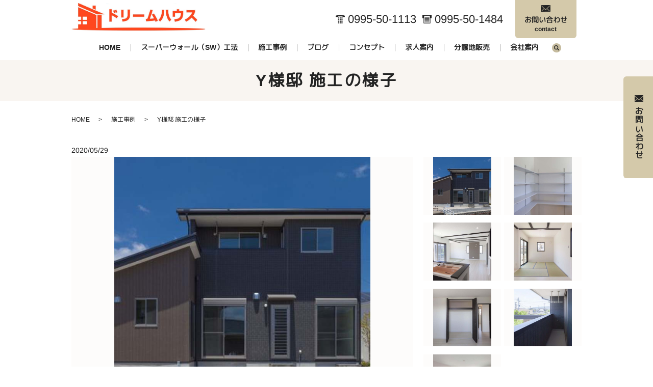

--- FILE ---
content_type: text/html; charset=UTF-8
request_url: https://www.dreamhouse-kk.jp/case/268
body_size: 8382
content:
  <!DOCTYPE HTML>
<html lang="ja">
<head prefix="og: http://ogp.me/ns# fb: http://ogp.me/ns/fb# article: http://ogp.me/ns/article#">
  <meta charset="utf-8">
  <meta http-equiv="X-UA-Compatible" content="IE=edge,chrome=1">
  <meta name="viewport" content="width=device-width, initial-scale=1">
  <title></title>
  
		<!-- All in One SEO 4.5.4 - aioseo.com -->
		<meta name="robots" content="max-image-preview:large" />
		<link rel="canonical" href="https://www.dreamhouse-kk.jp/case/268" />
		<meta name="generator" content="All in One SEO (AIOSEO) 4.5.4" />
		<meta property="og:locale" content="ja_JP" />
		<meta property="og:site_name" content="ドリームハウス｜株式会社ドリームハウス | いちばん心地良い家づくりを" />
		<meta property="og:type" content="article" />
		<meta property="og:title" content="Y様邸 施工の様子" />
		<meta property="og:url" content="https://www.dreamhouse-kk.jp/case/268" />
		<meta property="og:image" content="https://www.dreamhouse-kk.jp/wp-content/uploads/logo_ogp.jpg" />
		<meta property="og:image:secure_url" content="https://www.dreamhouse-kk.jp/wp-content/uploads/logo_ogp.jpg" />
		<meta property="og:image:width" content="1200" />
		<meta property="og:image:height" content="630" />
		<meta property="article:published_time" content="2020-05-29T10:36:47+00:00" />
		<meta property="article:modified_time" content="2020-06-01T06:30:53+00:00" />
		<meta name="twitter:card" content="summary" />
		<meta name="twitter:title" content="Y様邸 施工の様子" />
		<meta name="twitter:image" content="https://www.dreamhouse-kk.jp/wp-content/uploads/logo_ogp.jpg" />
		<script type="application/ld+json" class="aioseo-schema">
			{"@context":"https:\/\/schema.org","@graph":[{"@type":"Article","@id":"https:\/\/www.dreamhouse-kk.jp\/case\/268#article","name":"Y\u69d8\u90b8 \u65bd\u5de5\u306e\u69d8\u5b50","headline":"Y\u69d8\u90b8 \u65bd\u5de5\u306e\u69d8\u5b50","author":{"@id":"https:\/\/www.dreamhouse-kk.jp\/author\/authorname#author"},"publisher":{"@id":"https:\/\/www.dreamhouse-kk.jp\/#organization"},"datePublished":"2020-05-29T19:36:47+09:00","dateModified":"2020-06-01T15:30:53+09:00","inLanguage":"ja","mainEntityOfPage":{"@id":"https:\/\/www.dreamhouse-kk.jp\/case\/268#webpage"},"isPartOf":{"@id":"https:\/\/www.dreamhouse-kk.jp\/case\/268#webpage"},"articleSection":"\u65bd\u5de5\u4e8b\u4f8b"},{"@type":"BreadcrumbList","@id":"https:\/\/www.dreamhouse-kk.jp\/case\/268#breadcrumblist","itemListElement":[{"@type":"ListItem","@id":"https:\/\/www.dreamhouse-kk.jp\/#listItem","position":1,"name":"\u5bb6","item":"https:\/\/www.dreamhouse-kk.jp\/","nextItem":"https:\/\/www.dreamhouse-kk.jp\/category\/case#listItem"},{"@type":"ListItem","@id":"https:\/\/www.dreamhouse-kk.jp\/category\/case#listItem","position":2,"name":"\u65bd\u5de5\u4e8b\u4f8b","previousItem":"https:\/\/www.dreamhouse-kk.jp\/#listItem"}]},{"@type":"Organization","@id":"https:\/\/www.dreamhouse-kk.jp\/#organization","name":"\u30c9\u30ea\u30fc\u30e0\u30cf\u30a6\u30b9\uff5c\u56fd\u5206\u8208\u7523\u682a\u5f0f\u4f1a\u793e","url":"https:\/\/www.dreamhouse-kk.jp\/"},{"@type":"Person","@id":"https:\/\/www.dreamhouse-kk.jp\/author\/authorname#author","url":"https:\/\/www.dreamhouse-kk.jp\/author\/authorname","name":"S10307081000001","image":{"@type":"ImageObject","@id":"https:\/\/www.dreamhouse-kk.jp\/case\/268#authorImage","url":"https:\/\/secure.gravatar.com\/avatar\/46fa4bbaf5b898e7ca0624c3d2413b5eaaf9d0a528eeb19553fd149444a99f92?s=96&d=mm&r=g","width":96,"height":96,"caption":"S10307081000001"}},{"@type":"WebPage","@id":"https:\/\/www.dreamhouse-kk.jp\/case\/268#webpage","url":"https:\/\/www.dreamhouse-kk.jp\/case\/268","name":"Y\u69d8\u90b8 \u65bd\u5de5\u306e\u69d8\u5b50","inLanguage":"ja","isPartOf":{"@id":"https:\/\/www.dreamhouse-kk.jp\/#website"},"breadcrumb":{"@id":"https:\/\/www.dreamhouse-kk.jp\/case\/268#breadcrumblist"},"author":{"@id":"https:\/\/www.dreamhouse-kk.jp\/author\/authorname#author"},"creator":{"@id":"https:\/\/www.dreamhouse-kk.jp\/author\/authorname#author"},"datePublished":"2020-05-29T19:36:47+09:00","dateModified":"2020-06-01T15:30:53+09:00"},{"@type":"WebSite","@id":"https:\/\/www.dreamhouse-kk.jp\/#website","url":"https:\/\/www.dreamhouse-kk.jp\/","name":"\u30c9\u30ea\u30fc\u30e0\u30cf\u30a6\u30b9\uff5c\u56fd\u5206\u8208\u7523\u682a\u5f0f\u4f1a\u793e","description":"\u3044\u3061\u3070\u3093\u5fc3\u5730\u826f\u3044\u5bb6\u3065\u304f\u308a\u3092","inLanguage":"ja","publisher":{"@id":"https:\/\/www.dreamhouse-kk.jp\/#organization"}}]}
		</script>
		<!-- All in One SEO -->

<link rel="alternate" type="application/rss+xml" title="ドリームハウス｜株式会社ドリームハウス &raquo; Y様邸 施工の様子 のコメントのフィード" href="https://www.dreamhouse-kk.jp/case/268/feed" />
<style id='wp-img-auto-sizes-contain-inline-css' type='text/css'>
img:is([sizes=auto i],[sizes^="auto," i]){contain-intrinsic-size:3000px 1500px}
/*# sourceURL=wp-img-auto-sizes-contain-inline-css */
</style>
<style id='wp-block-library-inline-css' type='text/css'>
:root{--wp-block-synced-color:#7a00df;--wp-block-synced-color--rgb:122,0,223;--wp-bound-block-color:var(--wp-block-synced-color);--wp-editor-canvas-background:#ddd;--wp-admin-theme-color:#007cba;--wp-admin-theme-color--rgb:0,124,186;--wp-admin-theme-color-darker-10:#006ba1;--wp-admin-theme-color-darker-10--rgb:0,107,160.5;--wp-admin-theme-color-darker-20:#005a87;--wp-admin-theme-color-darker-20--rgb:0,90,135;--wp-admin-border-width-focus:2px}@media (min-resolution:192dpi){:root{--wp-admin-border-width-focus:1.5px}}.wp-element-button{cursor:pointer}:root .has-very-light-gray-background-color{background-color:#eee}:root .has-very-dark-gray-background-color{background-color:#313131}:root .has-very-light-gray-color{color:#eee}:root .has-very-dark-gray-color{color:#313131}:root .has-vivid-green-cyan-to-vivid-cyan-blue-gradient-background{background:linear-gradient(135deg,#00d084,#0693e3)}:root .has-purple-crush-gradient-background{background:linear-gradient(135deg,#34e2e4,#4721fb 50%,#ab1dfe)}:root .has-hazy-dawn-gradient-background{background:linear-gradient(135deg,#faaca8,#dad0ec)}:root .has-subdued-olive-gradient-background{background:linear-gradient(135deg,#fafae1,#67a671)}:root .has-atomic-cream-gradient-background{background:linear-gradient(135deg,#fdd79a,#004a59)}:root .has-nightshade-gradient-background{background:linear-gradient(135deg,#330968,#31cdcf)}:root .has-midnight-gradient-background{background:linear-gradient(135deg,#020381,#2874fc)}:root{--wp--preset--font-size--normal:16px;--wp--preset--font-size--huge:42px}.has-regular-font-size{font-size:1em}.has-larger-font-size{font-size:2.625em}.has-normal-font-size{font-size:var(--wp--preset--font-size--normal)}.has-huge-font-size{font-size:var(--wp--preset--font-size--huge)}.has-text-align-center{text-align:center}.has-text-align-left{text-align:left}.has-text-align-right{text-align:right}.has-fit-text{white-space:nowrap!important}#end-resizable-editor-section{display:none}.aligncenter{clear:both}.items-justified-left{justify-content:flex-start}.items-justified-center{justify-content:center}.items-justified-right{justify-content:flex-end}.items-justified-space-between{justify-content:space-between}.screen-reader-text{border:0;clip-path:inset(50%);height:1px;margin:-1px;overflow:hidden;padding:0;position:absolute;width:1px;word-wrap:normal!important}.screen-reader-text:focus{background-color:#ddd;clip-path:none;color:#444;display:block;font-size:1em;height:auto;left:5px;line-height:normal;padding:15px 23px 14px;text-decoration:none;top:5px;width:auto;z-index:100000}html :where(.has-border-color){border-style:solid}html :where([style*=border-top-color]){border-top-style:solid}html :where([style*=border-right-color]){border-right-style:solid}html :where([style*=border-bottom-color]){border-bottom-style:solid}html :where([style*=border-left-color]){border-left-style:solid}html :where([style*=border-width]){border-style:solid}html :where([style*=border-top-width]){border-top-style:solid}html :where([style*=border-right-width]){border-right-style:solid}html :where([style*=border-bottom-width]){border-bottom-style:solid}html :where([style*=border-left-width]){border-left-style:solid}html :where(img[class*=wp-image-]){height:auto;max-width:100%}:where(figure){margin:0 0 1em}html :where(.is-position-sticky){--wp-admin--admin-bar--position-offset:var(--wp-admin--admin-bar--height,0px)}@media screen and (max-width:600px){html :where(.is-position-sticky){--wp-admin--admin-bar--position-offset:0px}}

/*# sourceURL=wp-block-library-inline-css */
</style><style id='global-styles-inline-css' type='text/css'>
:root{--wp--preset--aspect-ratio--square: 1;--wp--preset--aspect-ratio--4-3: 4/3;--wp--preset--aspect-ratio--3-4: 3/4;--wp--preset--aspect-ratio--3-2: 3/2;--wp--preset--aspect-ratio--2-3: 2/3;--wp--preset--aspect-ratio--16-9: 16/9;--wp--preset--aspect-ratio--9-16: 9/16;--wp--preset--color--black: #000000;--wp--preset--color--cyan-bluish-gray: #abb8c3;--wp--preset--color--white: #ffffff;--wp--preset--color--pale-pink: #f78da7;--wp--preset--color--vivid-red: #cf2e2e;--wp--preset--color--luminous-vivid-orange: #ff6900;--wp--preset--color--luminous-vivid-amber: #fcb900;--wp--preset--color--light-green-cyan: #7bdcb5;--wp--preset--color--vivid-green-cyan: #00d084;--wp--preset--color--pale-cyan-blue: #8ed1fc;--wp--preset--color--vivid-cyan-blue: #0693e3;--wp--preset--color--vivid-purple: #9b51e0;--wp--preset--gradient--vivid-cyan-blue-to-vivid-purple: linear-gradient(135deg,rgb(6,147,227) 0%,rgb(155,81,224) 100%);--wp--preset--gradient--light-green-cyan-to-vivid-green-cyan: linear-gradient(135deg,rgb(122,220,180) 0%,rgb(0,208,130) 100%);--wp--preset--gradient--luminous-vivid-amber-to-luminous-vivid-orange: linear-gradient(135deg,rgb(252,185,0) 0%,rgb(255,105,0) 100%);--wp--preset--gradient--luminous-vivid-orange-to-vivid-red: linear-gradient(135deg,rgb(255,105,0) 0%,rgb(207,46,46) 100%);--wp--preset--gradient--very-light-gray-to-cyan-bluish-gray: linear-gradient(135deg,rgb(238,238,238) 0%,rgb(169,184,195) 100%);--wp--preset--gradient--cool-to-warm-spectrum: linear-gradient(135deg,rgb(74,234,220) 0%,rgb(151,120,209) 20%,rgb(207,42,186) 40%,rgb(238,44,130) 60%,rgb(251,105,98) 80%,rgb(254,248,76) 100%);--wp--preset--gradient--blush-light-purple: linear-gradient(135deg,rgb(255,206,236) 0%,rgb(152,150,240) 100%);--wp--preset--gradient--blush-bordeaux: linear-gradient(135deg,rgb(254,205,165) 0%,rgb(254,45,45) 50%,rgb(107,0,62) 100%);--wp--preset--gradient--luminous-dusk: linear-gradient(135deg,rgb(255,203,112) 0%,rgb(199,81,192) 50%,rgb(65,88,208) 100%);--wp--preset--gradient--pale-ocean: linear-gradient(135deg,rgb(255,245,203) 0%,rgb(182,227,212) 50%,rgb(51,167,181) 100%);--wp--preset--gradient--electric-grass: linear-gradient(135deg,rgb(202,248,128) 0%,rgb(113,206,126) 100%);--wp--preset--gradient--midnight: linear-gradient(135deg,rgb(2,3,129) 0%,rgb(40,116,252) 100%);--wp--preset--font-size--small: 13px;--wp--preset--font-size--medium: 20px;--wp--preset--font-size--large: 36px;--wp--preset--font-size--x-large: 42px;--wp--preset--spacing--20: 0.44rem;--wp--preset--spacing--30: 0.67rem;--wp--preset--spacing--40: 1rem;--wp--preset--spacing--50: 1.5rem;--wp--preset--spacing--60: 2.25rem;--wp--preset--spacing--70: 3.38rem;--wp--preset--spacing--80: 5.06rem;--wp--preset--shadow--natural: 6px 6px 9px rgba(0, 0, 0, 0.2);--wp--preset--shadow--deep: 12px 12px 50px rgba(0, 0, 0, 0.4);--wp--preset--shadow--sharp: 6px 6px 0px rgba(0, 0, 0, 0.2);--wp--preset--shadow--outlined: 6px 6px 0px -3px rgb(255, 255, 255), 6px 6px rgb(0, 0, 0);--wp--preset--shadow--crisp: 6px 6px 0px rgb(0, 0, 0);}:where(.is-layout-flex){gap: 0.5em;}:where(.is-layout-grid){gap: 0.5em;}body .is-layout-flex{display: flex;}.is-layout-flex{flex-wrap: wrap;align-items: center;}.is-layout-flex > :is(*, div){margin: 0;}body .is-layout-grid{display: grid;}.is-layout-grid > :is(*, div){margin: 0;}:where(.wp-block-columns.is-layout-flex){gap: 2em;}:where(.wp-block-columns.is-layout-grid){gap: 2em;}:where(.wp-block-post-template.is-layout-flex){gap: 1.25em;}:where(.wp-block-post-template.is-layout-grid){gap: 1.25em;}.has-black-color{color: var(--wp--preset--color--black) !important;}.has-cyan-bluish-gray-color{color: var(--wp--preset--color--cyan-bluish-gray) !important;}.has-white-color{color: var(--wp--preset--color--white) !important;}.has-pale-pink-color{color: var(--wp--preset--color--pale-pink) !important;}.has-vivid-red-color{color: var(--wp--preset--color--vivid-red) !important;}.has-luminous-vivid-orange-color{color: var(--wp--preset--color--luminous-vivid-orange) !important;}.has-luminous-vivid-amber-color{color: var(--wp--preset--color--luminous-vivid-amber) !important;}.has-light-green-cyan-color{color: var(--wp--preset--color--light-green-cyan) !important;}.has-vivid-green-cyan-color{color: var(--wp--preset--color--vivid-green-cyan) !important;}.has-pale-cyan-blue-color{color: var(--wp--preset--color--pale-cyan-blue) !important;}.has-vivid-cyan-blue-color{color: var(--wp--preset--color--vivid-cyan-blue) !important;}.has-vivid-purple-color{color: var(--wp--preset--color--vivid-purple) !important;}.has-black-background-color{background-color: var(--wp--preset--color--black) !important;}.has-cyan-bluish-gray-background-color{background-color: var(--wp--preset--color--cyan-bluish-gray) !important;}.has-white-background-color{background-color: var(--wp--preset--color--white) !important;}.has-pale-pink-background-color{background-color: var(--wp--preset--color--pale-pink) !important;}.has-vivid-red-background-color{background-color: var(--wp--preset--color--vivid-red) !important;}.has-luminous-vivid-orange-background-color{background-color: var(--wp--preset--color--luminous-vivid-orange) !important;}.has-luminous-vivid-amber-background-color{background-color: var(--wp--preset--color--luminous-vivid-amber) !important;}.has-light-green-cyan-background-color{background-color: var(--wp--preset--color--light-green-cyan) !important;}.has-vivid-green-cyan-background-color{background-color: var(--wp--preset--color--vivid-green-cyan) !important;}.has-pale-cyan-blue-background-color{background-color: var(--wp--preset--color--pale-cyan-blue) !important;}.has-vivid-cyan-blue-background-color{background-color: var(--wp--preset--color--vivid-cyan-blue) !important;}.has-vivid-purple-background-color{background-color: var(--wp--preset--color--vivid-purple) !important;}.has-black-border-color{border-color: var(--wp--preset--color--black) !important;}.has-cyan-bluish-gray-border-color{border-color: var(--wp--preset--color--cyan-bluish-gray) !important;}.has-white-border-color{border-color: var(--wp--preset--color--white) !important;}.has-pale-pink-border-color{border-color: var(--wp--preset--color--pale-pink) !important;}.has-vivid-red-border-color{border-color: var(--wp--preset--color--vivid-red) !important;}.has-luminous-vivid-orange-border-color{border-color: var(--wp--preset--color--luminous-vivid-orange) !important;}.has-luminous-vivid-amber-border-color{border-color: var(--wp--preset--color--luminous-vivid-amber) !important;}.has-light-green-cyan-border-color{border-color: var(--wp--preset--color--light-green-cyan) !important;}.has-vivid-green-cyan-border-color{border-color: var(--wp--preset--color--vivid-green-cyan) !important;}.has-pale-cyan-blue-border-color{border-color: var(--wp--preset--color--pale-cyan-blue) !important;}.has-vivid-cyan-blue-border-color{border-color: var(--wp--preset--color--vivid-cyan-blue) !important;}.has-vivid-purple-border-color{border-color: var(--wp--preset--color--vivid-purple) !important;}.has-vivid-cyan-blue-to-vivid-purple-gradient-background{background: var(--wp--preset--gradient--vivid-cyan-blue-to-vivid-purple) !important;}.has-light-green-cyan-to-vivid-green-cyan-gradient-background{background: var(--wp--preset--gradient--light-green-cyan-to-vivid-green-cyan) !important;}.has-luminous-vivid-amber-to-luminous-vivid-orange-gradient-background{background: var(--wp--preset--gradient--luminous-vivid-amber-to-luminous-vivid-orange) !important;}.has-luminous-vivid-orange-to-vivid-red-gradient-background{background: var(--wp--preset--gradient--luminous-vivid-orange-to-vivid-red) !important;}.has-very-light-gray-to-cyan-bluish-gray-gradient-background{background: var(--wp--preset--gradient--very-light-gray-to-cyan-bluish-gray) !important;}.has-cool-to-warm-spectrum-gradient-background{background: var(--wp--preset--gradient--cool-to-warm-spectrum) !important;}.has-blush-light-purple-gradient-background{background: var(--wp--preset--gradient--blush-light-purple) !important;}.has-blush-bordeaux-gradient-background{background: var(--wp--preset--gradient--blush-bordeaux) !important;}.has-luminous-dusk-gradient-background{background: var(--wp--preset--gradient--luminous-dusk) !important;}.has-pale-ocean-gradient-background{background: var(--wp--preset--gradient--pale-ocean) !important;}.has-electric-grass-gradient-background{background: var(--wp--preset--gradient--electric-grass) !important;}.has-midnight-gradient-background{background: var(--wp--preset--gradient--midnight) !important;}.has-small-font-size{font-size: var(--wp--preset--font-size--small) !important;}.has-medium-font-size{font-size: var(--wp--preset--font-size--medium) !important;}.has-large-font-size{font-size: var(--wp--preset--font-size--large) !important;}.has-x-large-font-size{font-size: var(--wp--preset--font-size--x-large) !important;}
/*# sourceURL=global-styles-inline-css */
</style>

<style id='classic-theme-styles-inline-css' type='text/css'>
/*! This file is auto-generated */
.wp-block-button__link{color:#fff;background-color:#32373c;border-radius:9999px;box-shadow:none;text-decoration:none;padding:calc(.667em + 2px) calc(1.333em + 2px);font-size:1.125em}.wp-block-file__button{background:#32373c;color:#fff;text-decoration:none}
/*# sourceURL=/wp-includes/css/classic-themes.min.css */
</style>
<link rel='stylesheet' id='contact-form-7-css' href='https://www.dreamhouse-kk.jp/wp-content/plugins/contact-form-7/includes/css/styles.css?ver=5.7.7' type='text/css' media='all' />
<script type="text/javascript" src="https://www.dreamhouse-kk.jp/wp-content/themes/dreamhouse-kk.jp_theme/assets/js/vendor/jquery.min.js?ver=6.9" id="jquery-js"></script>
<link rel='shortlink' href='https://www.dreamhouse-kk.jp/?p=268' />
<style>.gallery .gallery-item img { width: auto; height: auto; }</style>		<style type="text/css" id="wp-custom-css">
			.article_single04 .more{
	display:none !important;
}		</style>
		  <link href="https://fonts.googleapis.com/css?family=Noto+Sans+JP:400,700&amp;subset=japanese" rel="stylesheet" />
  <link href="https://www.dreamhouse-kk.jp/wp-content/themes/dreamhouse-kk.jp_theme/assets/css/main.css?1769783706" rel="stylesheet" >
	<link href="https://use.fontawesome.com/releases/v5.0.6/css/all.css" rel="stylesheet">
  <script src="https://www.dreamhouse-kk.jp/wp-content/themes/dreamhouse-kk.jp_theme/assets/js/vendor/respond.min.js"></script>
  <script type="application/ld+json">
  {
    "@context": "http://schema.org",
    "@type": "BreadcrumbList",
    "itemListElement":
    [
      {
      "@type": "ListItem",
      "position": 1,
      "item":
      {
        "@id": "https://www.dreamhouse-kk.jp/",
        "name": "ドリームハウス｜株式会社ドリームハウス"
      }
    },
{
      "@type": "ListItem",
      "position": 2,
      "item":
      {
        "@id": "https://www.dreamhouse-kk.jp/category/case/",
        "name": "施工事例"
      }
    },
{
      "@type": "ListItem",
      "position": 3,
      "item":
      {
        "@id": "https://www.dreamhouse-kk.jp/case/268/",
        "name": "Y様邸 施工の様子"
      }
    }    ]
  }
  </script>


  <script type="application/ld+json">
  {
    "@context": "http://schema.org/",
    "@type": "HomeAndConstructionBusiness",
    "name": "ドリームハウス｜株式会社ドリームハウス",
    "address": "〒899-5421 鹿児島県姶良市東餅田275-2",
    "telephone": "0995-50-1113",
    "faxNumber": "0995-50-1484",
    "url": "https://www.dreamhouse-kk.jp",
    "email": "info@dreamhouse-kk.jp",
    "image": "https://www.dreamhouse-kk.jp/wp-content/uploads/logo_ogp.jpg",
    "logo": "https://www.dreamhouse-kk.jp/wp-content/uploads/logo_org.png"
  }
  </script>
<!-- 	<link href="https://fonts.googleapis.com/css?family=Sawarabi+Gothic" rel="stylesheet">  -->
	<link href="https://fonts.googleapis.com/css?family=M+PLUS+Rounded+1c" rel="stylesheet"> 

</head>
			
<body class="scrollTop y%e6%a7%98%e9%82%b8-%e6%96%bd%e5%b7%a5%e3%81%ae%e6%a7%98%e5%ad%90">
	
	<div class="side_button pc-only">
    <ul>
      <li class="more"><a class="add_arrow" href="/contact"><span>お問い合わせ</span></a></li>
    </ul>
  </div>

  <div id="fb-root"></div>
  <script>(function(d, s, id) {
    var js, fjs = d.getElementsByTagName(s)[0];
    if (d.getElementById(id)) return;
    js = d.createElement(s); js.id = id;
    js.src = 'https://connect.facebook.net/ja_JP/sdk.js#xfbml=1&version=v2.12';
    fjs.parentNode.insertBefore(js, fjs);
  }(document, 'script', 'facebook-jssdk'));</script>

  <header>
    <div class="primary_header">
      <div class="container">
        <div class="row">
                    <div class="title">
                          <a href="https://www.dreamhouse-kk.jp/">
                <img src="/wp-content/uploads/logo.svg" alt="ドリームハウス｜株式会社ドリームハウス"/>
              </a>
                      </div>
          <nav class="global_nav"><ul><li><a href="https://www.dreamhouse-kk.jp/">HOME</a></li>
<li><a href="https://www.dreamhouse-kk.jp/super_wall">スーパーウォール（SW）工法</a></li>
<li><a href="https://www.dreamhouse-kk.jp/category/case">施工事例</a></li>
<li><a href="https://www.dreamhouse-kk.jp/category/blog">ブログ</a></li>
<li><a href="https://www.dreamhouse-kk.jp/concept">コンセプト</a></li>
<li><a href="https://www.dreamhouse-kk.jp/recruit">求人案内</a></li>
<li><a href="https://www.dreamhouse-kk.jp/sale">分譲地販売</a></li>
<li><a href="https://www.dreamhouse-kk.jp/company">会社案内</a></li>

                <li class="gnav_search">
                  <a href="#">search</a>
  <div class="epress_search">
    <form method="get" action="https://www.dreamhouse-kk.jp/">
      <input type="text" placeholder="" class="text" name="s" autocomplete="off" value="">
      <input type="submit" value="Search" class="submit">
    </form>
  </div>
  </li>
              </ul>
              <div class="menu_icon">
                <a href="#menu"><span>メニュー開閉</span></a>
              </div></nav>			  <div class="hdr_info_wrap">
            <div class="hdr_info">
              <div class="tx">
                <p class="tel" x-ms-format-detection="none"> <span>0995-50-1113</span></p>
                <p class="fax" x-ms-format-detection="none"> <span>0995-50-1484</span></p>
              </div>
              <p class="more"><a href="/contact" class="add_arrow"><span>お問い合わせ<span>contact</span></span></a></p>
            </div>
          </div>
          <div class="sp_hdr_info">
            <p>
              <a href="tel:0995-50-1113">
                <img src="/wp-content/uploads/sp_tel.png" alt="TEL">
              </a>
            </p>
          </div>

        </div>
      </div>
    </div>
  </header>


  <main>
              <h1 class="wow" style="">
                Y様邸 施工の様子                    </h1>

    
    <div class="bread_wrap">
      <div class="container gutters">
        <div class="row bread">
              <ul class="col span_12">
                <li><a href="https://www.dreamhouse-kk.jp">HOME</a></li>
                        <li><a href="https://www.dreamhouse-kk.jp/category/case">施工事例</a></li>
                                    <li>Y様邸 施工の様子</li>
                            </ul>
          </div>
      </div>
    </div>
    <section>
      <div class="container gutters">
        <div class="row">
                    <div class="col span_12 column_main">
                  <article class="row article_container article_single01 article_list_case02">
      <div class="article_date">
        <p>2020/05/29</p>
      </div>
            <div class="row">
        <div class="col span_8 article_list_case02_01">
          <figure class="article_single01_01">
            <span class="ofi">
              <img src="/wp-content/uploads/Y様邸-施工の様子_img001.jpg" alt="Y様邸 施工の様子">
            </span>
          </figure>
        </div>
        <div class="col span_4 article_list_case02_02">
          <div class="row row_inline sp_image_cols sp_col3 article_single01_02">
                        <div class="col span_6">
              <figure>
                <span class="ofi">
                  <img src="/wp-content/uploads/Y様邸-施工の様子_img001.jpg" alt="Y様邸 施工の様子">
                </span>
              </figure>
            </div>
                        <div class="col span_6">
              <figure>
                <span class="ofi">
                  <img src="/wp-content/uploads/Y様邸-施工の様子_img002.jpg" alt="Y様邸 施工の様子">
                </span>
              </figure>
            </div>
                        <div class="col span_6">
              <figure>
                <span class="ofi">
                  <img src="/wp-content/uploads/Y様邸-施工の様子_img003.jpg" alt="Y様邸 施工の様子">
                </span>
              </figure>
            </div>
                        <div class="col span_6">
              <figure>
                <span class="ofi">
                  <img src="/wp-content/uploads/Y様邸-施工の様子_img004.jpg" alt="Y様邸 施工の様子">
                </span>
              </figure>
            </div>
                        <div class="col span_6">
              <figure>
                <span class="ofi">
                  <img src="/wp-content/uploads/Y様邸-施工の様子_img005.jpg" alt="Y様邸 施工の様子">
                </span>
              </figure>
            </div>
                        <div class="col span_6">
              <figure>
                <span class="ofi">
                  <img src="/wp-content/uploads/Y様邸-施工の様子_img006.jpg" alt="Y様邸 施工の様子">
                </span>
              </figure>
            </div>
                        <div class="col span_6">
              <figure>
                <span class="ofi">
                  <img src="/wp-content/uploads/Y様邸-施工の様子_img007.jpg" alt="Y様邸 施工の様子">
                </span>
              </figure>
            </div>
                      </div>
        </div>
      </div>
            <div class="row">
        <div class="col span_12">
          <p></p>
        </div>
      </div>

      <div class="row epress_social">
        <div class="col span_12">
                  </div>
      </div>
    </article>
    <div class='epress_pager'>
      <div class="epress_pager_prev">
              </div>
      <div class="epress_pager_next">
        <a href="https://www.dreamhouse-kk.jp/case/270" rel="next">B様邸 施工の様子</a>      </div>
    </div>
        <script>
    $(document).on('click', '.article_single01_02 img', function(e)
    {
      var self = e.currentTarget;
      var $self = $(self);
      var $container = $self.closest('.article_single01');
      var src = self.src;
      var bg = $self.css('background-image');
      $('.article_single01_01 img', $container).attr('src', src).css(
      {
        'background-image': bg
      });
    });
  </script>
          </div>
                  </div>
      </div>
    </section>

	    <section class="f_sec06">
    <div class="container gutters">
      <div class="row">
        <div class="col span_6 text-center">
          <h2>CONTACT <span>お問い合わせ</span></h2>
          <p class="tx">ご質問、ご相談など何でも<br class="t_br">お気軽にお問い合わせください。</p>
          <p class="tel"><a href="tel:0995-50-1113">0995-50-1113</a></p>
          <p class="fax"><span>0995-50-1484</span></p>
			<p class="mall"><a href="mailto:info@dreamhouse-kk.com">info@dreamhouse-kk.com</a></p>
          <p><strong>営業時間</strong> / 9:00～18:00<br><strong>定休日</strong> / 毎週水曜・木曜</p><p class="more"><a href="/contact" class="add_arrow">お問い合わせフォームはこちら</a></p>
        </div>
        <div class="col span_6">
          <iframe src="https://www.google.com/maps/embed?pb=!1m18!1m12!1m3!1d16142.91765167251!2d130.63230692961943!3d31.725989834327333!2m3!1f0!2f0!3f0!3m2!1i1024!2i768!4f13.1!3m3!1m2!1s0x353e57e20c7d7625%3A0x20ebe3f90ff0cff0!2z44CSODk5LTU0MjEg6bm_5YWQ5bO255yM5ae26Imv5biC5p2x6aSF55Sw!5e0!3m2!1sja!2sjp!4v1681279923856!5m2!1sja!2sjp"frameborder="0" style="border:0;" allowfullscreen="" aria-hidden="false" tabindex="0"></iframe>
        </div>
      </div>
    </div>
  </section>
	  
  </main>
<footer>    <style>
.share_button {
  letter-spacing: -.40em;
  padding-top: 30px;
  margin-bottom: 7%;
  list-style: none;
}
.share_button > * {
  letter-spacing: normal;
  vertical-align: bottom;
  margin: 10px 0;
  line-height: 0;
}
.column_sub .share_button {
  margin-top: 0;
  padding-top: 0;
}
</style>
  <ul class="container share_button">
    <li>
      <!-- Facebook -->
      <div class="fb-share-button" data-href="https://www.dreamhouse-kk.jp/case/268" data-layout="button" data-size="small" data-mobile-iframe="false"><a class="fb-xfbml-parse-ignore" target="_blank" href="https://www.facebook.com/sharer/sharer.php?u=http%3A%2F%2Fwww.%2F&amp;src=sdkpreparse">シェア</a></div>
    </li>
    <li>
      <!-- Twitter -->
      <a href="https://twitter.com/share" class="twitter-share-button" data-lang="ja">ツイート</a>
      <script>!function(d,s,id){var js,fjs=d.getElementsByTagName(s)[0],p=/^http:/.test(d.location)?'http':'https';if(!d.getElementById(id)){js=d.createElement(s);js.id=id;js.src=p+'://platform.twitter.com/widgets.js';fjs.parentNode.insertBefore(js,fjs);}}(document,'script','twitter-wjs');</script>
    </li>
    <li>
      <!-- LINE -->
      <div class="line-it-button" data-lang="ja" data-type="share-a" data-url="https://www.dreamhouse-kk.jp/case/268" style="display: none;"></div>
      <script src="https://d.line-scdn.net/r/web/social-plugin/js/thirdparty/loader.min.js" async="async" defer="defer"></script>
    </li>
  </ul>
        <div class="footer_nav_wrap">
      <div class="container">
        <div class="row">
        <nav class="col span_12"><ul><li><a href="https://www.dreamhouse-kk.jp/">HOME</a></li>
<li><a href="https://www.dreamhouse-kk.jp/super_wall">スーパーウォール（SW）工法</a></li>
<li><a href="https://www.dreamhouse-kk.jp/category/case">施工事例</a></li>
<li><a href="https://www.dreamhouse-kk.jp/category/blog">ブログ</a></li>
<li><a href="https://www.dreamhouse-kk.jp/concept">コンセプト</a></li>
<li><a href="https://www.dreamhouse-kk.jp/recruit">求人案内</a></li>
<li><a href="https://www.dreamhouse-kk.jp/sale">分譲地販売</a></li>
<li><a href="https://www.dreamhouse-kk.jp/company">会社案内</a></li>
<li><a href="https://www.dreamhouse-kk.jp/contact">お問い合わせ</a></li>
<li><a rel="privacy-policy" href="https://www.dreamhouse-kk.jp/policy">プライバシーポリシー</a></li>
<li><a href="https://www.dreamhouse-kk.jp/sitemap">サイトマップ</a></li>
</ul></nav>        </div>
      </div>
    </div>
    <div class="footer_copyright_wrap">
      <div class="container">
        <div class="row">
          <div class="col span_12">
            <p>Copyright &copy; ドリームハウス｜株式会社ドリームハウス All Rights Reserved.<br>
              【掲載の記事・写真・イラストなどの無断複写・転載を禁じます】</p>
          </div>
        </div>
      </div>
    </div>
    <p class="pagetop"><a href="#top"></a></p>
	  <div class="side_button sp-only footer_info" id="footer_info">
    <ul>
      <li class="more"><a class="add_arrow" href="/contact"><span>お問い合わせ</span></a></li>
    </ul>
  </div>
  </footer>

  <script src="https://www.dreamhouse-kk.jp/wp-content/themes/dreamhouse-kk.jp_theme/assets/js/vendor/bundle.js"></script>
  <script src="https://www.dreamhouse-kk.jp/wp-content/themes/dreamhouse-kk.jp_theme/assets/js/main.js?"></script>

  <script type="speculationrules">
{"prefetch":[{"source":"document","where":{"and":[{"href_matches":"/*"},{"not":{"href_matches":["/wp-*.php","/wp-admin/*","/wp-content/uploads/*","/wp-content/*","/wp-content/plugins/*","/wp-content/themes/dreamhouse-kk.jp_theme/*","/*\\?(.+)"]}},{"not":{"selector_matches":"a[rel~=\"nofollow\"]"}},{"not":{"selector_matches":".no-prefetch, .no-prefetch a"}}]},"eagerness":"conservative"}]}
</script>
<script type="text/javascript" src="https://www.dreamhouse-kk.jp/wp-content/plugins/contact-form-7/includes/swv/js/index.js?ver=5.7.7" id="swv-js"></script>
<script type="text/javascript" id="contact-form-7-js-extra">
/* <![CDATA[ */
var wpcf7 = {"api":{"root":"https://www.dreamhouse-kk.jp/wp-json/","namespace":"contact-form-7/v1"}};
//# sourceURL=contact-form-7-js-extra
/* ]]> */
</script>
<script type="text/javascript" src="https://www.dreamhouse-kk.jp/wp-content/plugins/contact-form-7/includes/js/index.js?ver=5.7.7" id="contact-form-7-js"></script>
</body>
</html><!-- WP Fastest Cache file was created in 0.091775894165039 seconds, on 30-01-26 23:35:06 --><!-- need to refresh to see cached version -->

--- FILE ---
content_type: text/css
request_url: https://www.dreamhouse-kk.jp/wp-content/themes/dreamhouse-kk.jp_theme/assets/css/main.css?1769783706
body_size: 20029
content:
@charset "UTF-8";
@import url(vendor/common.css);
@font-face {
  font-family: "Yu Gothic";
  src: local("Yu Gothic Medium");
  font-weight: 100;
}

@font-face {
  font-family: "Yu Gothic";
  src: local("Yu Gothic Medium");
  font-weight: 200;
}

@font-face {
  font-family: "Yu Gothic";
  src: local("Yu Gothic Medium");
  font-weight: 300;
}

@font-face {
  font-family: "Yu Gothic";
  src: local("Yu Gothic Medium");
  font-weight: 400;
}

@font-face {
  font-family: "Yu Gothic";
  src: local("Yu Gothic Bold");
  font-weight: bold;
}

@font-face {
  font-family: "Helvetica Neue";
  src: local("Helvetica Neue Regular");
  font-weight: 100;
}

@font-face {
  font-family: "Helvetica Neue";
  src: local("Helvetica Neue Regular");
  font-weight: 200;
}

@font-face {
  font-family: 'epress';
  src: url("fonts/icomoon.eot?uvj346");
  src: url("fonts/icomoon.eot?uvj346#iefix") format("embedded-opentype"), url("fonts/icomoon.ttf?uvj346") format("truetype"), url("fonts/icomoon.woff?uvj346") format("woff"), url("fonts/icomoon.svg?uvj346#icomoon") format("svg");
  font-weight: normal;
  font-style: normal;
}

/* version */
html {
  font-size: 62.5%;
  overflow-x: hidden;
}

body {
  background: #ffffff;
  font-family: Arial, "M PLUS Rounded 1c", "Yu Gothic", YuGothic, "-apple-system", BlinkMacSystemFont, "Helvetica Neue", Roboto, "Droid Sans", "Hiragino Kaku Gothic ProN", Meiryo, sans-serif;
  font-size: 14px;
  font-size: 1.4em;
  line-height: 1.4;
  color: #232323;
  height: auto !important;
  overflow: hidden;
}

main {
  overflow: hidden;
}

figure {
  margin: 0;
  text-align: center;
}

figure figcaption {
  margin-top: 0.5em;
  text-align: left;
}

a {
  color: #232323;
  text-decoration: underline;
}

a:hover {
  color: #232323;
  text-decoration: none;
}

.highlight a {
  color: #232323;
}

.highlight a:hover {
  color: #232323;
}

img {
  vertical-align: middle;
}

img.circle {
  border-radius: 50%;
}

p {
  margin: 0.5em 0 1em;
}

p:first-child {
  margin-top: 0;
}

p:last-child {
  margin-bottom: 0;
}

ol,
ul {
  margin: 0 0 1em;
  padding: 0 0 0 2.5em;
  line-height: 1.6;
}

ol:last-child,
ul:last-child {
  margin-bottom: 0;
}

ol ol,
ol ul,
ul ol,
ul ul {
  margin: 0.5em 0;
  padding-left: 2em;
}

ol ol:last-child,
ol ul:last-child,
ul ol:last-child,
ul ul:last-child {
  margin-bottom: 0.5em;
}

ul.list-unstyled {
  padding-left: 0;
  list-style: none;
}

ul.list-unstyled ol,
ul.list-unstyled ul {
  padding-left: 2em;
}

ul.list-inline {
  margin: 0;
  padding: 0;
  list-style: none;
  margin-left: -7px;
  font-size: 0px;
  font-size: 0rem;
  margin-bottom: 14px;
}

ul.list-inline > li {
  display: inline;
  padding-left: 7px;
  padding-right: 7px;
  white-space: nowrap;
  font-size: 14px;
  font-size: 1.4rem;
}

dl {
  margin: 0 0 1em;
  line-height: 1.6;
}

dl:last-child {
  margin-bottom: 0;
}

dl dt {
  font-weight: bold;
}

dl dd {
  margin-left: 0;
  margin-bottom: 0.5em;
}

dl dd:last-child {
  margin-bottom: 0;
}

table {
  border-collapse: collapse;
  border-spacing: 0;
}

td,
th {
  padding: 0;
}

main section {
  margin-bottom: 10%;
}

main section.highlight:last-child {
  margin-bottom: 0;
  padding-bottom: 10%;
}

.sp-mask {
  -webkit-transition: none !important;
  transition: none !important;
}

.highlight {
  padding: 4% 0;
  background: rgba(212, 201, 170, 0.05);
  color: #232323;
}

#swipebox-overlay {
  z-index: 10000002 !important;
}

@media (min-width: 768px) {
  p {
    margin: 0.5em 0 1em;
  }
  dl.dl-horizontal {
    overflow: hidden;
  }
  dl.dl-horizontal dt {
    float: left;
    clear: left;
    margin-right: 1em;
  }
  dl.dl-horizontal dd {
    float: left;
  }
  main section {
    margin-bottom: 5%;
  }
  main section:last-child {
    margin-bottom: 7%;
  }
  main section.highlight:last-child {
    margin-bottom: 0;
    padding-bottom: 7%;
  }
}

@media (max-width: 767px) {
  .tile:not(.sp-tile) > * {
    height: auto !important;
  }
}

@media (min-width: 768px) {
  .gutters .row.row_inline {
    letter-spacing: -.40em;
  }
  .gutters .row.row_inline > .col {
    letter-spacing: normal;
    vertical-align: top;
    display: inline-block;
    float: none;
    margin-bottom: 5%;
  }
  .gutters .row.row_inline .span_1:nth-child(12n+1) {
    margin-left: 0;
  }
  .gutters .row.row_inline .span_2:nth-child(6n+1) {
    margin-left: 0;
  }
  .gutters .row.row_inline .span_3:nth-child(4n+1) {
    margin-left: 0;
  }
  .gutters .row.row_inline .span_4:nth-child(3n+1) {
    margin-left: 0;
  }
  .gutters .row.row_inline .span_5:nth-child(2n+1) {
    margin-left: 0;
  }
  .gutters .row.row_inline .span_6:nth-child(2n+1) {
    margin-left: 0;
  }
  .gutters .row.row_inline .span_7 {
    width: 57.5%;
  }
  .gutters .row.row_inline .span_8 {
    width: 66%;
  }
  .gutters .row.row_inline .span_9 {
    width: 74.5%;
  }
  .gutters .row.row_inline .span_10 {
    width: 83%;
  }
  .gutters .row.row_inline .span_11 {
    width: 91.5%;
  }
  .gutters .row.row_inline .span_12 {
    width: 100%;
  }
}

main .column_main,
main .column_sub {
  overflow: hidden;
  min-height: 100px;
}

main .column_main .widget_header,
main .column_sub .widget_header {
  font-size: 18px;
  font-size: 1.8rem;
  padding: 0.5em;
  margin-bottom: 0;
}

main .column_main .widget_header + *:not(.calendar_wrap),
main .column_sub .widget_header + *:not(.calendar_wrap) {
  padding: 0;
  margin: 0 auto 1em;
}

main .column_main .widget_header + .epress_search,
main .column_main .widget_header + .textwidget,
main .column_sub .widget_header + .epress_search,
main .column_sub .widget_header + .textwidget {
  padding: 10px 0;
}

main .column_main .widget_wrap .menu,
main .column_main .widget_wrap > ul,
main .column_sub .widget_wrap .menu,
main .column_sub .widget_wrap > ul {
  margin: 0;
  padding: 0;
  list-style: none;
}

main .column_main .widget_wrap .menu ul,
main .column_main .widget_wrap > ul ul,
main .column_sub .widget_wrap .menu ul,
main .column_sub .widget_wrap > ul ul {
  margin: 0;
  padding: 0;
  list-style: none;
}

main .column_main .widget_wrap .menu li,
main .column_main .widget_wrap > ul li,
main .column_sub .widget_wrap .menu li,
main .column_sub .widget_wrap > ul li {
  padding: 0.5em 0.7em;
  border-bottom: 1px solid #ccc;
}

main .column_main .widget_wrap .menu li:last-child,
main .column_main .widget_wrap > ul li:last-child,
main .column_sub .widget_wrap .menu li:last-child,
main .column_sub .widget_wrap > ul li:last-child {
  border-bottom: 0;
}

main .column_main .widget_wrap .menu li a,
main .column_main .widget_wrap > ul li a,
main .column_sub .widget_wrap .menu li a,
main .column_sub .widget_wrap > ul li a {
  display: block;
  text-decoration: none;
}

main .column_main .widget_wrap .menu li a:hover,
main .column_main .widget_wrap > ul li a:hover,
main .column_sub .widget_wrap .menu li a:hover,
main .column_sub .widget_wrap > ul li a:hover {
  text-decoration: underline;
}

main .column_main .widget_wrap ul > li.page_item,
main .column_sub .widget_wrap ul > li.page_item {
  border-bottom: #ccc solid 1px;
}

main .column_main .widget_wrap ul > li.page_item.page_item_has_children,
main .column_sub .widget_wrap ul > li.page_item.page_item_has_children {
  padding: 0.5em 0.7em 0.2em !important;
}

main .column_main .widget_wrap ul > li.page_item .children,
main .column_sub .widget_wrap ul > li.page_item .children {
  border-top: #eee solid 1px;
  margin: 0.5em 0 0 !important;
}

main .column_main .widget_wrap ul > li.page_item .children li,
main .column_sub .widget_wrap ul > li.page_item .children li {
  font-weight: normal;
  border-bottom: #eee solid 1px;
  font-size: 96%;
  padding: 0.5em 0.7em 0.5em 1em;
  position: relative;
}

main .column_main .widget_wrap ul > li.page_item .children li:before,
main .column_sub .widget_wrap ul > li.page_item .children li:before {
  content: "";
  position: absolute;
  left: 0;
  top: 15px;
  width: 5px;
  height: 5px;
  background: rgba(54, 46, 43, 0.4);
  border-radius: 2.5px;
}

main .column_main .widget_wrap ul > li.page_item .children li li:before,
main .column_sub .widget_wrap ul > li.page_item .children li li:before {
  content: "";
  position: absolute;
  left: 0;
  top: 14px;
  width: 5px;
  height: 5px;
  background: rgba(54, 46, 43, 0.15);
  border-radius: 0;
}

@media (max-width: 900px) {
  .gutters .span_3.column_sub,
  .gutters .span_9.column_main {
    float: none;
    width: 100%;
    margin-left: 0;
  }
}

@media (min-width: 600px) and (max-width: 900px) {
  .gutters .span_3.column_sub .sidebar {
    letter-spacing: -.40em;
  }
  .gutters .span_3.column_sub .sidebar .widget_wrap {
    letter-spacing: normal;
    display: inline-block;
    vertical-align: top;
    width: 49%;
    margin-left: 2%;
  }
  .gutters .span_3.column_sub .sidebar .widget_wrap:nth-child(2n+1) {
    margin-left: 0;
  }
}

@media (min-width: 768px) {
  .container {
    max-width: 1000px;
  }
}

@media (min-width: 1024px) {
  .container {
    padding: 0 10px;
  }
}

.article_button {
  margin-top: 5%;
}

@media (min-width: 768px) {
  .article_detail:not(.reverse) .col.span_12 + .span_4,
  .article_list:not(.reverse) .col.span_12 + .span_4 {
    margin-left: 0;
  }
  .article_detail.reverse .col.span_12,
  .article_list.reverse .col.span_12 {
    margin-left: 0;
  }
}

.sidebar {
  visibility: hidden;
}

.sidebar > .widget_wrap {
  visibility: visible;
}

.gutters .col.span_12 + .span_12 {
  margin-left: 0;
}

.sitemap {
  padding: 0;
  margin: 0;
  border-top: 1px solid #ccc;
}

.sitemap li {
  list-style: none;
  padding: 10px 0 10px 15px;
  border-bottom: 1px solid #ccc;
}

.sitemap li > ul {
  padding: 0;
  border-top: #ccc solid 1px;
}

.sitemap li > ul > li {
  border-bottom: 1px solid #ccc;
  position: relative;
}

.sitemap li > ul > li:before {
  content: "";
  position: absolute;
  left: 0;
  top: 25px;
  width: 6px;
  height: 6px;
  background: #ccc;
  border-radius: 3px;
}

.sitemap li > ul > li:last-child {
  border-bottom: none;
  padding: 10px 0 0 15px;
}

.sitemap li > ul > li .children > li {
  padding: 10px 0 0 15px;
}

.sitemap li > ul > li .children > li:before {
  content: "";
  position: absolute;
  left: 0;
  top: 25px;
  width: 6px;
  height: 6px;
  background: #ccc;
  border-radius: 0;
}

.sitemap a {
  font-size: 16px;
  font-size: 1.6rem;
  text-decoration: none;
}

.sitemap a:hover {
  text-decoration: underline;
}

@media (min-width: 768px) {
  .sitemap a {
    font-size: 22px;
    font-size: 2.2rem;
  }
}

.parallax_h1 {
  height: 250px;
  position: relative;
}

.parallax_h1:before {
  content: '';
  display: block;
  position: absolute;
  top: 0;
  left: 0;
  right: 0;
  bottom: 0;
  margin: auto;
  background: rgba(0, 0, 0, 0.3);
}

.parallax_h1 h1 {
  color: #fff;
}

.parallax_h1 h1:after, .parallax_h1 h1:before {
  background: #fff;
}

@media (min-width: 768px) {
  .parallax_h1 {
    height: 450px;
  }
}

.map_wide #map_canvas,
.map_wide iframe {
  position: absolute;
  top: 0;
  left: 0;
  width: 100%;
  height: 100%;
}

.map_wide img {
  max-width: none;
}

.slick-track {
  margin: 0 auto;
}

.col dl p {
  line-height: 1.4;
  margin: 0;
}

.col p {
  line-height: 1.8;
}

.container {
  padding: 0 10px;
}

@media (min-width: 1020px) {
  .container {
    padding: 0;
  }
}

.container .container {
  padding: 0;
}

#fb-root,
.fb-page {
  font-family: "lucida grande", tahoma, verdana, arial, "hiragino kaku gothic pro",meiryo,"ms pgothic",sans-serif !important;
}

#swipebox-overlay {
  background: rgba(13, 13, 13, 0.8);
}

.ei {
  font-family: 'epress';
  -moz-osx-font-smoothing: grayscale;
  -webkit-font-smoothing: antialiased;
  display: inline-block;
  font-style: normal;
  font-variant: normal;
  text-rendering: auto;
  line-height: 1;
  font-size: 12px;
  font-size: 1.2rem;
}

.ei.ei_triangle:before {
  content: '\e915';
}

.ei.ei_triangle_s:before {
  content: '\e916';
}

.ei.ei_circle:before {
  content: '\e917';
}

.ei.ei_circle_s:before {
  content: '\e918';
}

.ei.ei_circle_d:before {
  content: '\e919';
}

.ei.ei_square:before {
  content: '\e91a';
}

.ei.ei_square_s:before {
  content: '\e91b';
}

.ei.ei_times:before {
  content: '\e91c';
}

.ei.ei_star:before {
  content: '\e91d';
}

.ei.ei_star_s:before {
  content: '\e91e';
}

/*----------追記----------*/
body:not(.home) .column_main section:not(:last-child) {
  margin-bottom: 16%;
}

@media (max-width: 767px) {
  body:not(.home) .column_main section:not(:last-child) {
    margin-bottom: 22%;
  }
}

body:not(.home) .column_main section h3, body:not(.home) .column_main section h4 {
  margin-bottom: 1em;
  margin-top: 1em;
}

@media (max-width: 767px) {
  body:not(.home) .column_main section h3, body:not(.home) .column_main section h4 {
    margin-bottom: 1.2em;
    margin-top: 1.2em;
  }
}

body:not(.home) .column_main section .more a {
  max-width: none;
  width: 90%;
  max-width: 488px;
}

body:not(.home) .column_main section .more_out a:after {
  display: block;
  width: 1em;
  height: 1em;
  font-size: 10px;
  font-size: 1rem;
  font-family: "Font Awesome 5 Free";
  content: "\f35d";
  display: -webkit-box;
  display: flex;
  -webkit-box-align: center;
          align-items: center;
  -webkit-box-pack: center;
          justify-content: center;
  -webkit-transform: translateY(-50%);
          transform: translateY(-50%);
  border: 0;
}

body:not(.home) .column_main section .more_color a {
  background: #cbdbbf;
  border-color: #cbdbbf;
}

body:not(.home) .column_main section .more_color a:hover {
  background: #e1f1d9;
  border-color: #e1f1d9;
}

body:not(.home) .column_main section .box_border {
  border: solid 1px #eeeeee;
}

body:not(.home) .column_main section .box_border a {
  padding: 20px;
  display: block;
  width: 100%;
  height: 100%;
  text-align: center;
}

.share_button {
  margin-top: 0 !important;
  margin-bottom: 24px !important;
  display: -webkit-box;
  display: flex;
  -webkit-box-align: center;
          align-items: center;
  -webkit-box-pack: center;
          justify-content: center;
  padding: 0 !important;
}

@media (max-width: 767px) {
  .share_button {
    margin-bottom: 0 !important;
  }
}

.share_button li {
  margin-right: 10px;
}

.share_button li:last-child {
  margin-right: 0;
}

@media screen and (max-width: 767px) {
  .share_button {
    -webkit-box-pack: center;
            justify-content: center;
  }
}

/*20200601*/
body:not(.home) .img_flex {
  display: -webkit-box;
  display: flex;
  -webkit-box-pack: center;
          justify-content: center;
}

body:not(.home) .more_out a:after {
  font-family: "Font Awesome 5 Free";
  width: 0.625em;
  height: 0.625em;
  border: 0;
  -webkit-transform: translate(-50%, -50%);
          transform: translate(-50%, -50%);
}

body:not(.home) .out_link_img a {
  position: relative;
  color: #232323;
}

body:not(.home) .out_link_img a:after {
  width: 1em;
  height: 1em;
  font-size: 1rem;
  font-family: "Font Awesome 5 Free";
  content: "\f35d";
  display: -webkit-box;
  display: flex;
  -webkit-box-align: center;
          align-items: center;
  -webkit-box-pack: center;
          justify-content: center;
  -webkit-transform: translateY(-50%);
          transform: translateY(-50%);
  border: 0;
  position: absolute;
  top: 50%;
  right: 5%;
  margin: auto;
  -webkit-transition: 0.2s;
  transition: 0.2s;
  font-weight: 600;
}

body:not(.home) .out_link_img a:hover::after {
  right: 4.3%;
}

@media (max-width: 767px) {
  body:not(.home) h2 {
    margin-bottom: 1em;
  }
}

body:not(.home) .row_mb > div:not(:last-of-type) {
  margin-bottom: 5%;
}

@media (max-width: 767px) {
  body:not(.home) .row_mb > div:not(:last-of-type) {
    margin-bottom: 8%;
  }
}

@media (max-width: 767px) {
  body:not(.home) .more {
    margin-top: 16px;
  }
}

body:not(.home) .pagination {
  margin-top: 32px;
}

@media (max-width: 767px) {
  body:not(.home) .pagination {
    margin-top: 20px;
  }
}

body:not(.home) .et_mg {
  margin-bottom: 10%;
}

@media (max-width: 767px) {
  body:not(.home) .et_mg {
    margin-bottom: 18%;
  }
}

body:not(.home) .et_mg h2 + div {
  margin-bottom: 2%;
}

body:not(.home) .et_mg:last-of-type {
  margin-bottom: 0;
}

body:not(.home).simple_note main {
  /*u_fsec01*/
  /*u_sec02*/
  /*u_sec03*/
  /*u_sec04*/
  /*i_sec05*/
  /*u_sec06*/
  /*u_sec11*/
  /*u_sec12*/
}

body:not(.home).simple_note main > section {
  margin-bottom: 0 !important;
}

body:not(.home).simple_note main > section > div {
  padding: 0;
  max-width: none;
}

body:not(.home).simple_note main [class^="u_sec"] {
  margin-bottom: 160px !important;
}

@media (max-width: 767px) {
  body:not(.home).simple_note main [class^="u_sec"] {
    margin-bottom: 100px !important;
  }
}

body:not(.home).simple_note main [class^="u_sec"] .container {
  margin-top: 0;
}

body:not(.home).simple_note main [class^="u_sec"]:not(.u_sec01) .container {
  padding: 0 10px;
}

body:not(.home).simple_note main [class^="u_sec"] .ttl {
  line-height: 1.5;
  font-size: 24px;
  font-size: 2.4rem;
  text-align: center;
}

body:not(.home).simple_note main [class^="u_sec"] > .ttl {
  color: #fff;
  background: #1e1e1e;
  padding: 0.8em 10px;
  font-size: 30px;
  font-size: 3rem;
}

@media (max-width: 767px) {
  body:not(.home).simple_note main [class^="u_sec"] > .ttl {
    font-size: 26px;
    font-size: 2.6rem;
  }
}

body:not(.home).simple_note main [class^="u_sec"] p {
  font-size: 16px;
  font-size: 1.6rem;
  line-height: 2;
}

body:not(.home).simple_note main .u_sec01 {
  margin-bottom: 0 !important;
}

body:not(.home).simple_note main .u_sec01 > .ttl {
  margin-bottom: 0;
}

body:not(.home).simple_note main .u_sec01 > div {
  max-width: none;
  padding: 0;
}

body:not(.home).simple_note main .u_sec01 .movie {
  padding-top: 780px;
  position: relative;
}

body:not(.home).simple_note main .u_sec01 .movie iframe {
  position: absolute;
  width: 100%;
  height: 100%;
  top: 0;
  left: 0;
}

@media (max-width: 767px) {
  body:not(.home).simple_note main .u_sec01 .movie {
    padding-top: 78.125%;
  }
}

body:not(.home).simple_note main .u_sec02 {
  margin-bottom: 0 !important;
  padding: 160px 10px 150px;
}

@media (max-width: 767px) {
  body:not(.home).simple_note main .u_sec02 {
    padding: 100px 10px 90px;
  }
}

body:not(.home).simple_note main .u_sec02 .logo {
  margin-bottom: 50px;
}

body:not(.home).simple_note main .u_sec02 .container > .row > div > p {
  line-height: 3;
  font-size: 18px;
  font-size: 1.8rem;
}

@media (min-width: 768px) {
  body:not(.home).simple_note main .u_sec02 .container > .row > div > p {
    text-align: center;
  }
}

@media (max-width: 767px) {
  body:not(.home).simple_note main .u_sec02 .container > .row > div > p {
    font-size: 16px;
    font-size: 1.6rem;
  }
}

body:not(.home).simple_note main .u_sec03 {
  background: #efefef;
  padding: 0px 0 80px;
  /**/
  /**/
}

@media (min-width: 768px) {
  body:not(.home).simple_note main .u_sec03 {
    margin-bottom: 0 !important;
  }
}

body:not(.home).simple_note main .u_sec03 .ttl {
  margin-bottom: 60px;
  padding: 0.86667em 10px 0.73333em;
}

body:not(.home).simple_note main .u_sec03 .slider-pro ul.sp-slides {
  list-style: none;
}

body:not(.home).simple_note main .u_sec03 .slider-pro ul.sp-slides img {
  margin: 0 !important;
}

body:not(.home).simple_note main .u_sec03 .slider-pro .sp-buttons {
  padding: 1.25% 0 2%;
}

body:not(.home).simple_note main .u_sec03 .slider-pro .sp-buttons .sp-button {
  margin: auto;
  background: #757575;
  border: none;
  width: 10px;
  height: 10px;
}

body:not(.home).simple_note main .u_sec03 .slider-pro .sp-buttons .sp-button:not(:last-child) {
  margin-right: 25px;
}

body:not(.home).simple_note main .u_sec03 .slider-pro .sp-buttons .sp-button.sp-selected-button {
  background: #000;
}

body:not(.home).simple_note main .u_sec03 .sp-previous-thumbnail-arrow:before, body:not(.home).simple_note main .u_sec03 .sp-previous-thumbnail-arrow:after, body:not(.home).simple_note main .u_sec03 .sp-thumbnail-arrow:before, body:not(.home).simple_note main .u_sec03 .sp-thumbnail-arrow:after {
  background-color: #232323;
}

body:not(.home).simple_note main .u_sec03 .sp-thumbnail-container {
  margin: 0 5px !important;
  position: relative;
}

@media (max-width: 767px) {
  body:not(.home).simple_note main .u_sec03 .sp-thumbnail-container {
    margin: 0 5px !important;
  }
}

body:not(.home).simple_note main .u_sec03 .sp-thumbnail-container img {
  position: absolute;
  width: 100%;
  height: 100%;
  -o-object-fit: cover;
     object-fit: cover;
}

body:not(.home).simple_note main .u_sec03 .sp-thumbnails-container .sp-selected-thumbnail {
  box-sizing: border-box;
  border: 2px solid #232323;
  border-radius: 1px;
}

body:not(.home).simple_note main .u_sec03 .sp-thumbnails-container .sp-thumbnail-arrows {
  margin-top: 0;
}

body:not(.home).simple_note main .u_sec03 .sp-thumbnails-container .sp-thumbnail-arrows .sp-thumbnail-arrow {
  top: 0;
  -webkit-transform: translateY(-50%);
          transform: translateY(-50%);
  width: 0;
  height: 0;
}

body:not(.home).simple_note main .u_sec03 .sp-thumbnails-container .sp-thumbnail-arrows .sp-thumbnail-arrow:before, body:not(.home).simple_note main .u_sec03 .sp-thumbnails-container .sp-thumbnail-arrows .sp-thumbnail-arrow:after {
  content: none;
}

body:not(.home).simple_note main .u_sec03 .sp-thumbnails-container .sp-thumbnail-arrows .sp-thumbnail-arrow.sp-previous-thumbnail-arrow, body:not(.home).simple_note main .u_sec03 .sp-thumbnails-container .sp-thumbnail-arrows .sp-thumbnail-arrow.sp-next-thumbnail-arrow {
  width: 15px;
  height: 15px;
  top: 0;
  -webkit-transform: translateY(-50%) rotate(45deg);
          transform: translateY(-50%) rotate(45deg);
}

body:not(.home).simple_note main .u_sec03 .sp-thumbnails-container .sp-thumbnail-arrows .sp-thumbnail-arrow.sp-previous-thumbnail-arrow:before, body:not(.home).simple_note main .u_sec03 .sp-thumbnails-container .sp-thumbnail-arrows .sp-thumbnail-arrow.sp-previous-thumbnail-arrow:after, body:not(.home).simple_note main .u_sec03 .sp-thumbnails-container .sp-thumbnail-arrows .sp-thumbnail-arrow.sp-next-thumbnail-arrow:before, body:not(.home).simple_note main .u_sec03 .sp-thumbnails-container .sp-thumbnail-arrows .sp-thumbnail-arrow.sp-next-thumbnail-arrow:after {
  content: '';
  display: block;
  position: absolute;
  background: #232323;
  border-radius: 2px;
  -webkit-transform: none;
          transform: none;
  top: auto;
}

body:not(.home).simple_note main .u_sec03 .sp-thumbnails-container .sp-thumbnail-arrows .sp-thumbnail-arrow.sp-previous-thumbnail-arrow {
  left: 10px;
}

body:not(.home).simple_note main .u_sec03 .sp-thumbnails-container .sp-thumbnail-arrows .sp-thumbnail-arrow.sp-previous-thumbnail-arrow:before {
  width: 100%;
  height: 4px;
  left: 0;
  bottom: 0;
}

body:not(.home).simple_note main .u_sec03 .sp-thumbnails-container .sp-thumbnail-arrows .sp-thumbnail-arrow.sp-previous-thumbnail-arrow:after {
  width: 4px;
  height: 100%;
  left: 0;
  top: 0;
}

body:not(.home).simple_note main .u_sec03 .sp-thumbnails-container .sp-thumbnail-arrows .sp-thumbnail-arrow.sp-next-thumbnail-arrow {
  right: 10px;
}

body:not(.home).simple_note main .u_sec03 .sp-thumbnails-container .sp-thumbnail-arrows .sp-thumbnail-arrow.sp-next-thumbnail-arrow:before {
  width: 100%;
  height: 4px;
  left: 0;
  top: 0;
}

body:not(.home).simple_note main .u_sec03 .sp-thumbnails-container .sp-thumbnail-arrows .sp-thumbnail-arrow.sp-next-thumbnail-arrow:after {
  width: 4px;
  height: 100%;
  top: 0;
  right: 0;
}

body:not(.home).simple_note main .u_sec03 .sp-bottom-thumbnails {
  margin-top: 10px;
}

body:not(.home).simple_note main .u_sec03 .sp-thumbnails {
  padding: 0 !important;
}

body:not(.home).simple_note main .u_sec03 .sp-thumbnails > div:first-of-type {
  margin-left: 0 !important;
}

body:not(.home).simple_note main .u_sec03 .sp-thumbnails > div:last-of-type {
  margin-right: 0 !important;
}

@media (min-width: 768px) {
  body:not(.home).simple_note main .u_sec04 {
    margin-bottom: 0 !important;
  }
}

body:not(.home).simple_note main .u_sec04 > div {
  max-width: none;
}

@media (min-width: 768px) {
  body:not(.home).simple_note main .u_sec04 .row {
    display: -webkit-box;
    display: flex;
    -webkit-box-orient: horizontal;
    -webkit-box-direction: reverse;
            flex-flow: row-reverse;
  }
  body:not(.home).simple_note main .u_sec04 .row > div {
    width: 50%;
  }
}

body:not(.home).simple_note main .u_sec04 .row > div:first-of-type {
  position: relative;
}

@media (max-width: 767px) {
  body:not(.home).simple_note main .u_sec04 .row > div:first-of-type {
    padding-top: 90%;
  }
}

body:not(.home).simple_note main .u_sec04 .row > div:first-of-type img {
  position: absolute;
  width: 100%;
  height: 100%;
  -o-object-fit: cover;
     object-fit: cover;
  top: 0;
  left: 0;
}

body:not(.home).simple_note main .u_sec04 .row > div:last-of-type {
  padding: 110px 10px;
  margin-left: 0;
}

@media (max-width: 767px) {
  body:not(.home).simple_note main .u_sec04 .row > div:last-of-type {
    padding: 40px 0px 0px;
  }
}

body:not(.home).simple_note main .u_sec04 .ttl {
  margin-bottom: 80px;
}

@media (max-width: 767px) {
  body:not(.home).simple_note main .u_sec04 .ttl {
    margin-bottom: 40px;
  }
}

body:not(.home).simple_note main .u_sec04 .border_tx {
  max-width: 460px;
  margin: 0 auto 45px;
  border: 5px solid #d6d4d4;
  padding: 45px 3.64583%;
}

body:not(.home).simple_note main .u_sec04 .border_tx p {
  line-height: 2.5;
}

body:not(.home).simple_note main .u_sec05 {
  background: #efefef;
  padding-bottom: 160px;
}

@media (max-width: 767px) {
  body:not(.home).simple_note main .u_sec05 {
    padding-bottom: 100px;
  }
}

body:not(.home).simple_note main .u_sec05 .ttl {
  margin-bottom: 160px;
}

@media (max-width: 767px) {
  body:not(.home).simple_note main .u_sec05 .ttl {
    margin-bottom: 100px;
  }
}

body:not(.home).simple_note main .u_sec05 .row > div > *:not(:last-child) {
  margin-bottom: 50px;
}

@media (max-width: 767px) {
  body:not(.home).simple_note main .u_sec05 .row > div > *:not(:last-child) {
    margin-bottom: 30px;
  }
}

body:not(.home).simple_note main .u_sec05 ul {
  list-style: none;
  padding-left: 0;
  display: table;
  margin-left: auto;
  margin-right: auto;
}

body:not(.home).simple_note main .u_sec05 ul > li {
  position: relative;
  padding-left: 1.75em;
}

body:not(.home).simple_note main .u_sec05 ul > li:not(:last-of-type) {
  margin-bottom: 0.625em;
}

body:not(.home).simple_note main .u_sec05 ul > li:before {
  content: "・";
  display: block;
  font-weight: 600;
  font-size: 24px;
  font-size: 2.4rem;
  position: absolute;
  left: 0;
  top: 50%;
  -webkit-transform: translateY(-50%);
          transform: translateY(-50%);
}

@media (max-width: 767px) {
  body:not(.home).simple_note main .u_sec06 .tx_s,
  body:not(.home).simple_note main .u_sec07 .tx_s,
  body:not(.home).simple_note main .u_sec08 .tx_s,
  body:not(.home).simple_note main .u_sec09 .tx_s,
  body:not(.home).simple_note main .u_sec10 .tx_s {
    font-size: 15px;
    font-size: 1.5rem;
  }
}

@media (min-width: 768px) {
  body:not(.home).simple_note main .u_sec06 .row,
  body:not(.home).simple_note main .u_sec07 .row,
  body:not(.home).simple_note main .u_sec08 .row,
  body:not(.home).simple_note main .u_sec09 .row,
  body:not(.home).simple_note main .u_sec10 .row {
    display: -webkit-box;
    display: flex;
  }
}

body:not(.home).simple_note main .u_sec06 .row > div:first-of-type,
body:not(.home).simple_note main .u_sec07 .row > div:first-of-type,
body:not(.home).simple_note main .u_sec08 .row > div:first-of-type,
body:not(.home).simple_note main .u_sec09 .row > div:first-of-type,
body:not(.home).simple_note main .u_sec10 .row > div:first-of-type {
  position: relative;
}

@media (max-width: 767px) {
  body:not(.home).simple_note main .u_sec06 .row > div:first-of-type,
  body:not(.home).simple_note main .u_sec07 .row > div:first-of-type,
  body:not(.home).simple_note main .u_sec08 .row > div:first-of-type,
  body:not(.home).simple_note main .u_sec09 .row > div:first-of-type,
  body:not(.home).simple_note main .u_sec10 .row > div:first-of-type {
    padding-top: 70%;
  }
}

body:not(.home).simple_note main .u_sec06 .row > div:first-of-type img,
body:not(.home).simple_note main .u_sec07 .row > div:first-of-type img,
body:not(.home).simple_note main .u_sec08 .row > div:first-of-type img,
body:not(.home).simple_note main .u_sec09 .row > div:first-of-type img,
body:not(.home).simple_note main .u_sec10 .row > div:first-of-type img {
  position: absolute;
  width: 100%;
  height: 100%;
  -o-object-fit: cover;
     object-fit: cover;
  top: 0;
  left: 0;
}

@media (min-width: 768px) {
  body:not(.home).simple_note main .u_sec07 .row, body:not(.home).simple_note main .u_sec09 .row {
    -webkit-box-orient: horizontal;
    -webkit-box-direction: reverse;
            flex-flow: row-reverse;
  }
}

body:not(.home).simple_note main .u_sec11 {
  margin-bottom: 0 !important;
  background: #1e1e1e;
  padding: 100px 10px;
}

body:not(.home).simple_note main .u_sec11 .container {
  padding: 0;
}

body:not(.home).simple_note main .u_sec11 .container > .more {
  margin-top: 80px;
}

@media (max-width: 767px) {
  body:not(.home).simple_note main .u_sec11 .container > .more {
    margin-top: 40px;
  }
}

body:not(.home).simple_note main .u_sec11 .ttl {
  color: #fff;
}

body:not(.home).simple_note main .u_sec11 .th01_bnr_title {
  padding: 0.5em 0 0.5em !important;
}

body:not(.home).simple_note main .u_sec11 .th01_bnr_content {
  height: auto !important;
  background: #fff;
  padding: 5px 5px 0;
}

body:not(.home).simple_note main .u_sec11 .th01_bnr_content a {
  padding-top: 60%;
  position: relative;
}

body:not(.home).simple_note main .u_sec11 .th01_bnr_content a img {
  position: absolute;
  width: 100%;
  top: 0;
  left: 0;
  height: 100%;
  -o-object-fit: cover;
     object-fit: cover;
}

body:not(.home).simple_note main .u_sec11 .row > div .more {
  margin-top: 0;
}

@media (max-width: 767px) {
  body:not(.home).simple_note main .u_sec11 .row > div:not(:last-of-type) {
    margin-bottom: 24px;
  }
}

body:not(.home).simple_note main .u_sec12 {
  background: #efefef;
  margin-bottom: 0 !important;
}

body:not(.home).simple_note main .u_sec12 .row {
  padding: 160px 0;
}

@media (max-width: 767px) {
  body:not(.home).simple_note main .u_sec12 .row {
    padding: 100px 0;
  }
}

body:not(.home).simple_note main .u_sec12 p {
  font-size: 18px;
  font-size: 1.8rem;
}

@media (max-width: 767px) {
  body:not(.home).simple_note main .u_sec12 p {
    font-size: 16px;
    font-size: 1.6rem;
  }
}

body:not(.home).simple_note main .u_sec12 p:not(:last-of-type) {
  margin-bottom: 2.5em;
}

header {
  position: relative;
  z-index: 100;
  width: 100%;
  background: #ffffff;
  color: #232323;
}

body.home.scrollTop header {
  box-shadow: none;
}

header .row {
  margin: 0 3%;
}

@media (max-width: 767px) {
  header .container .row {
    margin: 0;
  }
}

header .title {
  margin: 0;
  padding: 10px 0;
  line-height: 1;
}

header .title a {
  display: inline-block;
}

header .title img {
  width: 263px;
  height: 55px;
  max-width: none;
}

@media (max-width: 600px) {
  header .title img {
    width: 150px;
    height: 31.36882px;
    min-height: 45px;
  }
}

header .global_nav > ul {
  position: absolute;
  z-index: -1;
  top: 100%;
  left: 0;
  right: 0;
  margin: auto;
  width: 100%;
  overflow: auto;
  -webkit-overflow-scrolling: touch;
  margin: 0;
  padding: 0;
  list-style: none;
  border-top: 1px solid rgba(255, 255, 255, 0.8);
}

@media (min-width: 768px) {
  header .global_nav > ul {
    left: auto;
    width: 50%;
    max-width: 400px;
  }
}

header .global_nav > ul > li {
  border-bottom: 1px solid rgba(255, 255, 255, 0.8);
}

header .global_nav > ul > li a {
  display: block;
  padding: 1em;
  text-decoration: none;
  color: #fff;
  background: rgba(212, 201, 170, 0.95);
}

header .global_nav > ul > li a:hover {
  color: #fff;
}

header .global_nav > ul > li a:active {
  background: #d4c9aa;
  color: #fff;
}

header .global_nav > ul > li > a {
  background: rgba(212, 201, 170, 0.95);
}

header .global_nav .menu_icon {
  position: absolute;
  top: 50%;
  right: 5%;
  -webkit-transform: translateY(-50%);
          transform: translateY(-50%);
  z-index: 100;
}

header .global_nav .menu_icon a {
  position: relative;
  display: block;
  width: 20px;
  height: 20px;
  padding: 0;
  -webkit-transition: -webkit-transform 0.3s;
  transition: -webkit-transform 0.3s;
  transition: transform 0.3s;
  transition: transform 0.3s, -webkit-transform 0.3s;
  overflow: hidden;
}

header .global_nav .menu_icon a:after, header .global_nav .menu_icon a:before {
  content: "";
  display: block;
  position: absolute;
  left: 0;
  right: 0;
  margin: auto;
  width: 100%;
  height: 4px;
  background: #d4c9aa;
  -webkit-transition: -webkit-transform 0.5s;
  transition: -webkit-transform 0.5s;
  transition: transform 0.5s;
  transition: transform 0.5s, -webkit-transform 0.5s;
}

header .global_nav .menu_icon a:before {
  top: 0;
}

header .global_nav .menu_icon a:after {
  bottom: 0;
}

header .global_nav .menu_icon a span {
  position: absolute;
  top: 50%;
  -webkit-transform: translate(0, -50%);
          transform: translate(0, -50%);
  left: 0;
  right: 0;
  margin: auto;
  width: 100%;
  height: 4px;
  background: #d4c9aa;
  -webkit-transition: -webkit-transform 0.5s;
  transition: -webkit-transform 0.5s;
  transition: transform 0.5s;
  transition: transform 0.5s, -webkit-transform 0.5s;
  overflow: hidden;
  text-indent: -9999px;
  white-space: nowrap;
}

header .global_nav .menu_icon a.close:not(.fix) {
  background: none;
}

header .global_nav .menu_icon a.close:not(.fix):before {
  top: 50%;
  -webkit-transform: translate(0, -50%) rotate(45deg);
          transform: translate(0, -50%) rotate(45deg);
  background: #d4c9aa;
}

header .global_nav .menu_icon a.close:not(.fix):after {
  bottom: 50%;
  -webkit-transform: translate(0, 50%) rotate(-45deg);
          transform: translate(0, 50%) rotate(-45deg);
  background: #d4c9aa;
}

header .global_nav .menu_icon a.close:not(.fix) span {
  -webkit-transform: translate(100%, -50%);
          transform: translate(100%, -50%);
}

header .global_nav > ul {
  -webkit-transform-origin: center top;
          transform-origin: center top;
  visibility: hidden;
  -webkit-transition: -webkit-transform 0.3s;
  transition: -webkit-transform 0.3s;
  transition: transform 0.3s;
  transition: transform 0.3s, -webkit-transform 0.3s;
  -webkit-transform: rotateX(90deg);
          transform: rotateX(90deg);
}

header.menu_open .global_nav > ul {
  visibility: visible;
  -webkit-transform: rotateX(0deg);
          transform: rotateX(0deg);
}

#google_translate_element,
.translate_gt {
  position: absolute;
  top: 50%;
  right: 15%;
  margin-top: -12px;
}

.translate_gt {
  margin-top: -14px;
}

@media (min-width: 769px) {
  body.home {
    padding-top: 0 !important;
  }
  body.home header {
    position: absolute;
  }
  body.scrollTop.home header {
    background: transparent;
  }
  header .row {
    margin: 0;
  }
  header .global_nav,
  header .title {
    margin: 0;
    vertical-align: middle;
  }
  header .title {
    max-width: none;
    max-width: none;
    padding: 10px 0;
    margin: 0 auto;
  }
  header .global_nav {
    text-align: right;
    width: 100%;
    padding: 0;
    padding: 10px 0;
    text-align: center;
    padding: 0 0 15px;
    vertical-align: bottom;
  }
  header .global_nav > ul {
    position: static;
    display: inline-block;
    width: auto;
    border: none;
    background: none;
    visibility: visible;
    font-size: 0px;
    font-size: 0rem;
    -webkit-transform: none;
            transform: none;
    text-align: left;
    overflow: visible;
    max-width: none;
    max-width: 1000px;
  }
  header .global_nav > ul > li {
    display: inline-block;
    vertical-align: middle;
    border: none;
    line-height: 1.5;
    border-left: 1px;
    font-size: 14px;
    font-size: 1.4rem;
  }
  header .global_nav > ul > li:not(.gnav_search) {
    text-align: center;
  }
  header .global_nav > ul > li:not(.gnav_search) > a {
    position: relative;
  }
  header .global_nav > ul > li:not(:first-child) > a:before {
    content: '';
    display: block;
    position: absolute;
    top: 50%;
    left: 0;
    -webkit-transform: translateY(-50%);
            transform: translateY(-50%);
    width: 1px;
    height: 50%;
    background: #232323;
  }
  header .global_nav > ul > li > a {
    display: inline-block;
    vertical-align: middle;
    color: #232323;
    text-decoration: none;
    background: transparent;
    text-align: center;
    -webkit-transition: 0.3s;
    transition: 0.3s;
    border-bottom: 2px solid transparent;
    padding: 0.3em 1.5em;
  }
}

@media (min-width: 769px) and (max-width: 900px) {
  header .global_nav > ul > li > a {
    padding: 0.3em 0.5em;
  }
}

@media (min-width: 769px) {
  header .global_nav > ul > li > a:hover {
    border-bottom: 2px solid #e7dec4;
    color: #e7dec4;
  }
  header .global_nav > ul > li > a:active {
    background: none;
  }
  header .global_nav > ul > li > a span {
    display: block;
    font-size: 12px;
    font-size: 1.2rem;
  }
  header .global_nav .menu_icon {
    display: none;
  }
  #google_translate_element,
  .translate_gt {
    position: static;
    float: right;
    margin-top: 3px;
    margin-left: 1em;
  }
  .translate_gt {
    margin-top: 0;
  }
}

@media (max-width: 767px) {
  header .global_nav > ul > li > a > span,
  header .global_nav > ul > li > a > br {
    display: none;
  }
}

.hdr_info_wrap {
  display: none;
}

@media (min-width: 769px) {
  .hdr_info_wrap {
    display: block;
    position: absolute;
    top: 0;
    left: 0;
    right: 0;
    margin: auto;
    width: 100%;
    max-width: 1000px;
  }
}

.hdr_info_wrap .hdr_info {
  position: absolute;
  right: 10px;
  top: 35px;
}

footer {
  position: relative;
}

footer nav {
  text-align: center;
}

footer nav ul {
  margin: 0;
  padding: 0;
  list-style: none;
}

footer nav ul li + li {
  border-top: 1px solid black;
}

footer nav a {
  display: block;
  padding: 0.7em 0;
  text-decoration: none;
}

footer nav a:hover {
  text-decoration: underline;
}

footer .footer_copyright_wrap {
  text-align: center;
}

footer .footer_copyright_wrap p {
  padding: 1em 0.3em;
}

@media (min-width: 768px) {
  footer .row:not(:last-child) {
    margin-bottom: 5px;
  }
  footer nav {
    text-align: center;
    padding: 0.7em 0 0;
  }
  footer nav ul {
    margin: 0;
    padding: 0;
    list-style: none;
    font-size: 0px;
    font-size: 0rem;
    white-space: normal;
  }
  footer nav ul > li {
    display: inline;
    padding-left: 0;
    padding-right: 0;
    white-space: nowrap;
    font-size: 14px;
    font-size: 1.4rem;
  }
  footer nav ul li {
    line-height: 1.5;
    white-space: normal;
  }
  footer nav ul li + li {
    border: 0;
  }
  footer nav ul li:not(:first-child):before {
    content: "|";
    margin-right: 0.3em;
    margin-left: 0.3em;
  }
  footer nav a {
    display: inline;
    padding: 0;
  }
}

@media (min-width: 768px) and (max-width: 1023px) {
  footer nav ul li.tablet-break:after {
    content: "\A";
    white-space: pre;
  }
  footer nav ul li.tablet-break + li:before {
    display: none;
  }
}

/*
 * フッターパターンA(footer pattern A)
 */
footer .footer_copyright_wrap {
  background: #cbdbbf;
  color: #232323;
}

@media (min-width: 768px) {
  footer .footer_copyright_wrap {
    margin-top: 0.3em;
  }
}

footer .footer_copyright_wrap a {
  color: #232323;
}

footer .footer_copyright_wrap a:hover {
  color: #232323;
}

@media (min-width: 768px) {
  footer .container .row .col {
    float: none;
    width: 100%;
  }
  footer .container .row nav {
    text-align: center;
  }
  footer .container .row nav ul {
    display: inline-block;
  }
  footer .container .row nav a {
    display: inline-block;
    padding: 0.3em;
  }
}

.slider-pro.contents {
  overflow: hidden;
  margin: 0 auto !important;
}

.slider-pro.contents .sp-caption-container {
  width: 90%;
  margin: 0 auto;
  padding: 10px;
}

.slider-pro.contents .sp-caption-container h3 {
  margin: 0 0 15px;
  font-size: 14px;
  font-size: 1.4rem;
}

.slider-pro.contents .sp-caption-container h3:last-child {
  margin-bottom: 0;
}

.slider-pro.contents .sp-caption-container p {
  font-size: 13px;
  font-size: 1.3rem;
}

.slider-pro.contents.sp-horizontal .sp-previous-arrow {
  left: 10px;
  margin-top: 180px;
}

.slider-pro.contents.sp-horizontal .sp-next-arrow {
  right: 10px;
  margin-top: 180px;
}

.slider-pro.contents .sp-next-arrow:after,
.slider-pro.contents .sp-next-arrow:before,
.slider-pro.contents .sp-previous-arrow:after,
.slider-pro.contents .sp-previous-arrow:before {
  background-color: #d4c9aa;
}

@media (max-width: 767px) {
  .slider-pro.contents .sp-arrow {
    width: 10px;
    height: 15px;
  }
}

@media (min-width: 768px) {
  .slider-pro.contents .sp-caption-container {
    width: 450px;
    min-height: 40px;
    margin: 10px auto 0;
    border-right: 1px dashed #999;
    border-left: 1px dashed #999;
  }
  .slider-pro.contents .sp-arrow {
    width: 10px;
    height: 15px;
  }
  .slider-pro.contents.sp-horizontal .sp-previous-arrow {
    left: 50%;
    margin-top: 187.5px;
    margin-left: -230px;
  }
  .slider-pro.contents.sp-horizontal .sp-next-arrow {
    right: 50%;
    margin-top: 187.5px;
    margin-right: -230px;
  }
}

.slider-pro.center {
  overflow: hidden;
  width: 100%;
}

.slider-pro.center .sp-button {
  border: none;
  background: #d2d2d2;
}

.slider-pro.center .sp-selected-button {
  background: #d4c9aa;
}

.slider-pro.center.sp-horizontal .sp-arrows {
  left: 0;
  right: 0;
  max-width: 1000px;
  margin-left: auto;
  margin-right: auto;
}

.slider-pro.center.sp-horizontal .sp-previous-arrow {
  left: 10px;
}

.slider-pro.center.sp-horizontal .sp-next-arrow {
  right: 10px;
}

.slider-pro.center .sp-previous-arrow,
.slider-pro.center .sp-next-arrow {
  width: 30px;
  height: 30px;
  background-color: rgba(212, 201, 170, 0.7);
  background-position: center center;
  background-repeat: no-repeat;
  background-size: 8px;
}

.slider-pro.center .sp-previous-arrow {
  background-image: url(/wp-content/uploads/arrow_left_wh.png);
}

.slider-pro.center .sp-next-arrow {
  background-image: url(/wp-content/uploads/arrow_right_wh.png);
}

.slider-pro.center .sp-next-arrow:after,
.slider-pro.center .sp-next-arrow:before,
.slider-pro.center .sp-previous-arrow:after,
.slider-pro.center .sp-previous-arrow:before {
  display: none;
}

.slider-pro.center .sp-layer {
  line-height: 1.2;
  white-space: normal !important;
  font-size: 20px;
  font-size: 2rem;
  color: #232323;
}

.slider-pro.center .sp-layer small {
  font-size: 14px;
  font-size: 1.4rem;
}

@media (min-width: 768px) {
  .slider-pro.center .sp-layer {
    font-size: 22px;
    font-size: 2.2rem;
  }
  .slider-pro.center .sp-padding {
    padding: 35px;
  }
}

@media (min-width: 1100px) {
  .slider-pro.center.sp-horizontal .sp-previous-arrow {
    left: -15px;
  }
  .slider-pro.center.sp-horizontal .sp-next-arrow {
    right: -15px;
  }
}

.slider-pro.wide {
  position: relative;
  overflow: hidden;
  width: 100%;
  max-width: 1600px;
  margin: 0 auto 10px;
}

.slider-pro.wide .sp-buttons {
  position: absolute;
  z-index: 2;
  bottom: 10px;
  right: 10px;
  width: auto;
  padding-top: 0;
  text-align: right;
}

.slider-pro.wide .sp-button {
  border: none;
  background: #d2d2d2;
}

.slider-pro.wide .sp-selected-button {
  background: #d4c9aa;
}

.slider-pro.wide .sp-previous-arrow,
.slider-pro.wide .sp-next-arrow {
  z-index: 2;
}

.slider-pro.wide .sp-next-arrow:after,
.slider-pro.wide .sp-next-arrow:before,
.slider-pro.wide .sp-previous-arrow:after,
.slider-pro.wide .sp-previous-arrow:before {
  color: #fff;
}

.slider-pro.wide .hps-slider-mask {
  position: absolute;
  z-index: 1;
  top: 0;
  left: 0;
  width: 100%;
  height: 100%;
}

.slider-pro.wide .hps-slider-mask.stripe {
  background-color: rgba(255, 255, 255, 0.2);
  background-image: url(/wp-content/uploads/mask_stripe.png);
}

.slider-pro.wide .hps-slider-copy {
  position: relative;
  top: 50%;
  -webkit-transform: translateY(-50%);
          transform: translateY(-50%);
  padding: 0 50px;
  color: #232323;
  text-align: left;
  font-size: 12px;
  font-size: 1.2rem;
}

.slider-pro.wide .hps-slider-copy .lead {
  margin: 0;
  font-size: 18px;
  font-size: 1.8rem;
  line-height: 1;
  text-align: center;
  color: #232323;
}

.slider-pro.wide.disable-arrows .hps-slider-copy {
  padding: 0 10px;
}

.slider-pro.wide .hps-slider-scroll {
  display: none;
}

@media (max-width: 767px) {
  .slider-pro.wide.sp-disable-arrows .hps-slider-copy {
    padding: 0 10px;
  }
}

@media (min-width: 768px) {
  .slider-pro.wide .sp-buttons {
    bottom: 20px;
    right: 25px;
  }
  .slider-pro.wide .sp-button {
    width: 18px;
    height: 18px;
    margin: 0 10px;
  }
  .slider-pro.wide .hps-slider-copy {
    text-align: center;
    font-size: 17px;
    font-size: 1.7rem;
    line-height: 1.8;
  }
  .slider-pro.wide .hps-slider-copy .lead {
    font-size: 46px;
    font-size: 4.6rem;
  }
  .slider-pro.wide .hps-slider-scroll {
    display: block;
    position: absolute;
    left: 0;
    bottom: 15px;
    width: 100%;
    text-align: center;
  }
  .slider-pro.wide .hps-slider-scroll a {
    display: inline-block;
    width: 100px;
    padding-bottom: 45px;
    background: url(/wp-content/uploads/arrow_down_white.png) center bottom no-repeat;
    text-align: center;
    color: #fff;
    font-size: 12px;
    font-size: 1.2rem;
    text-decoration: none;
  }
  .slider-pro.wide .hps-slider-scroll.text-black a {
    background: url(/wp-content/uploads/arrow_down_black.png) center bottom no-repeat;
    color: #000;
  }
}

@media (min-width: 1024px) {
  .slider-pro.wide .hps-slider-scroll {
    display: block;
    bottom: 45px;
  }
}

@media (max-width: 767px) {
  .bf-af .row:not(:last-child) {
    margin-bottom: 10%;
  }
  .bf-af .before {
    padding-bottom: 16%;
    background: url(/wp-content/uploads/arrow_down.svg) center bottom no-repeat;
    background-size: 20%;
    background-size: 45px auto;
  }
  .bf-af .after:not(:last-child) {
    margin-bottom: 10%;
  }
}

@media (min-width: 768px) {
  .bf-af {
    display: table;
    table-layout: fixed;
    width: 100%;
  }
  .bf-af .before, .bf-af .after {
    display: table-cell;
    vertical-align: top;
  }
  .bf-af .before span {
    display: block;
    position: relative;
  }
  .bf-af .before span:after {
    content: '';
    display: block;
    position: absolute;
    top: 0;
    height: 100%;
    background: url(/wp-content/uploads/arrow_right.svg) center center no-repeat;
    background-size: 100%;
  }
  .bf-af.col2 .before {
    width: 55%;
    padding-right: 10%;
  }
  .bf-af.col2 .after {
    width: 45%;
  }
  .bf-af.col2 .before span:after {
    width: 10%;
    right: -16%;
  }
  .bf-af.col4 .before:nth-child(1) {
    width: 24%;
    padding-left: 0;
    padding-right: 2%;
  }
  .bf-af.col4 .after:nth-child(2) {
    width: 26%;
    padding-left: 3%;
    padding-right: 1%;
  }
  .bf-af.col4 .before:nth-child(3) {
    width: 26%;
    padding-left: 1%;
    padding-right: 3%;
  }
  .bf-af.col4 .after:nth-child(4) {
    width: 24%;
    padding-left: 2%;
    padding-right: 0;
  }
  .bf-af.col4 .before span:after {
    width: 13%;
    right: -18%;
  }
}

.bread_wrap {
  margin-bottom: 2%;
}

.bread {
  overflow: hidden;
  margin: 0;
  font-size: 12px;
  font-size: 1.2rem;
}

.bread ul {
  padding: 1em 0;
  margin: 0 auto;
  float: none;
}

.bread ul li {
  list-style: none;
  position: relative;
  float: left;
  padding-right: 2em;
  margin-right: 1.5em;
}

.bread ul li a {
  text-decoration: none;
  color: #232323;
}

.bread ul li a:hover {
  color: #232323;
  text-decoration: none;
}

.bread ul li:after {
  content: '>';
  display: block;
  position: absolute;
  top: 0;
  right: 0;
  bottom: 0;
  margin: auto;
}

.bread ul li:last-child {
  padding-right: 0;
  margin-right: 0;
}

.bread ul li:last-child:after {
  content: none;
}

.button, .inquiry .wpcf7-submit {
  display: inline-block;
  min-width: 0px;
  margin: 0;
  padding: 1em 1em;
  border: 0;
  border-radius: 4px;
  line-height: 1;
  background: #d4c9aa;
  color: #fff;
  text-align: center;
  text-decoration: none;
  -webkit-appearance: none;
     -moz-appearance: none;
          appearance: none;
  -webkit-transition: .3s;
  transition: .3s;
}

.button:hover, .inquiry .wpcf7-submit:hover {
  background: #ced4d2;
  color: #d4c9aa;
}

.highlight .button, .highlight .inquiry .wpcf7-submit, .inquiry .highlight .wpcf7-submit {
  color: #fff;
}

.highlight .button:hover, .highlight .inquiry .wpcf7-submit:hover, .inquiry .highlight .wpcf7-submit:hover {
  color: #d4c9aa;
}

.button.block, .inquiry .block.wpcf7-submit {
  display: block;
  min-width: 0;
}

.button.inverse, .inquiry .inverse.wpcf7-submit {
  border: 0;
  border-radius: 4px;
  background: #000;
  color: #fff;
}

.button.inverse:hover, .inquiry .inverse.wpcf7-submit:hover {
  background: #1a1a1a;
  color: #fff;
}

.button.cancel, .inquiry .cancel.wpcf7-submit {
  background: #888;
  color: #fff;
}

.button.cancel:hover, .inquiry .cancel.wpcf7-submit:hover {
  background: #6f6f6f;
}

.button.large, .inquiry .large.wpcf7-submit {
  padding: 1em 2em;
  font-size: 16px;
  font-size: 1.6rem;
}

.button + .button, .inquiry .wpcf7-submit + .button, .inquiry .button + .wpcf7-submit, .inquiry .wpcf7-submit + .wpcf7-submit {
  margin-left: 0.5em;
}

.button span, .inquiry .wpcf7-submit span {
  line-height: 1;
  padding-left: 20px;
  background: url(/wp-content/uploads/btn_icon.png) left center no-repeat;
  background-size: auto 14px;
}

.feature {
  color: #fff;
}

.feature h3 {
  margin: 0;
  text-align: center;
  color: #fff;
  font-size: 22px;
  font-size: 2.2rem;
}

.feature img {
  width: 100%;
}

.feature .col {
  display: table;
  table-layout: fixed;
}

.feature .col:not(:last-child) {
  margin-bottom: 0;
}

.feature .col:nth-child(1) {
  background: #49afe6;
}

.feature .col:nth-child(2) {
  background: #8ed95d;
}

.feature .col:nth-child(3) {
  background: #f6aa48;
}

.feature .col:nth-child(4) {
  background: #f98282;
}

.feature .col .textbox {
  display: table-cell;
  width: 70%;
  padding: 1em 3%;
  vertical-align: middle;
}

.feature .col figure {
  display: table-cell;
  width: 30%;
  vertical-align: middle;
}

.feature .col figure:first-child img {
  text-align: left;
}

.feature .col figure:last-child img {
  text-align: right;
}

@media (min-width: 768px) {
  .feature h3 {
    margin: 10px 0 15px;
    font-size: 26px;
    font-size: 2.6rem;
  }
  .feature .col {
    display: block;
    table-layout: auto;
  }
  .feature .col .textbox {
    display: block;
    width: auto;
    height: 250px;
    padding: 10px;
    font-size: 13px;
    font-size: 1.3rem;
  }
  .feature .col figure {
    display: inline;
    width: auto;
    vertical-align: middle;
  }
}

.grid {
  display: block;
  margin: 0;
}

.grid.row, .grid .row, .grid.col, .grid .col {
  margin: 0;
}

.has-child-grid .grid {
  display: -webkit-box;
  display: -moz-flex;
  display: flex;
  -webkit-box-pack: center;
  -moz-justify-content: center;
  justify-content: center;
  -webkit-box-align: stretch;
  -moz-align-items: stretch;
  align-items: stretch;
}

.has-child-grid .grid .col {
  display: -webkit-box;
  display: -moz-flex;
  display: flex;
  -webkit-box-direction: normal;
  -webkit-box-orient: vertical;
  -moz-flex-direction: column;
  flex-direction: column;
  -webkit-box-pack: center;
  -moz-justify-content: center;
  justify-content: center;
  text-align: center;
}

.has-child-grid .grid .col.span_12 {
  padding: 20px 0;
}

.grid .grid-arrow {
  position: relative;
  overflow: hidden;
}

.grid .grid-arrow:after {
  content: '';
  display: block;
  position: absolute;
  right: -15px;
  bottom: -15px;
  width: 30px;
  height: 30px;
  background-color: #fff;
  -webkit-transform: rotate(45deg);
          transform: rotate(45deg);
  -webkit-transition: .3s;
  transition: .3s;
}

.grid p {
  margin: 0;
  padding: 0.2em 0;
}

.grid a {
  color: #fff;
  text-decoration: none;
  -webkit-transition: .3s;
  transition: .3s;
}

.grid a > [style^="background-image"], .grid a img {
  -webkit-transition: .3s;
  transition: .3s;
}

.grid a:hover > [style^="background-image"], .grid a:hover img {
  opacity: 0.6;
}

.grid .grid-bg1 {
  background-color: #e74c3c;
}

.grid .grid-bg1:hover {
  background-color: #eb6d60;
}

.grid .grid-bg1:hover .grid-arrow:after {
  background-color: #df2e1b;
}

.grid .grid-bg2 {
  background-color: #3498db;
}

.grid .grid-bg2:hover {
  background-color: #57aae1;
}

.grid .grid-bg2:hover .grid-arrow:after {
  background-color: #2383c4;
}

.grid .grid-bg3 {
  background-color: #f1c40f;
}

.grid .grid-bg3:hover {
  background-color: #f3cd36;
}

.grid .grid-bg3:hover .grid-arrow:after {
  background-color: #cba50c;
}

.grid .grid-bg4 {
  background-color: #1abc9c;
}

.grid .grid-bg4:hover {
  background-color: #1fe0ba;
}

.grid .grid-bg4:hover .grid-arrow:after {
  background-color: #15987e;
}

.grid .grid-bg5 {
  background-color: #9b59b6;
}

.grid .grid-bg5:hover {
  background-color: #ac75c2;
}

.grid .grid-bg5:hover .grid-arrow:after {
  background-color: #8646a0;
}

.grid .grid-bg6 {
  background-color: #34495e;
}

.grid .grid-bg6:hover {
  background-color: #435d78;
}

.grid .grid-bg6:hover .grid-arrow:after {
  background-color: #253544;
}

.grid .grid-bg7 {
  background-color: #2ecc71;
}

.grid .grid-bg7:hover {
  background-color: #4cd787;
}

.grid .grid-bg7:hover .grid-arrow:after {
  background-color: #26ab5f;
}

.ie .grid .grid-arrow:after {
  display: none;
}

@media (min-width: 768px) {
  .grid {
    display: -webkit-box;
    display: -moz-flex;
    display: flex;
    -webkit-box-pack: center;
    -moz-justify-content: center;
    justify-content: center;
    -webkit-box-align: stretch;
    -moz-align-items: stretch;
    align-items: stretch;
  }
  .grid .col {
    display: -webkit-box;
    display: -moz-flex;
    display: flex;
    -webkit-box-direction: normal;
    -webkit-box-orient: vertical;
    -moz-flex-direction: column;
    flex-direction: column;
    -webkit-box-pack: center;
    -moz-justify-content: center;
    justify-content: center;
    text-align: center;
  }
  .grid .col.span_12 {
    padding: 0;
  }
  .grid .col.has-child-grid > * {
    -webkit-box-flex: 1;
    -moz-flex-grow: 1;
    flex-grow: 1;
  }
  .grid p {
    margin: 0;
    padding: 0.2em 0;
  }
}

.guide figure {
  margin-bottom: 1em;
}

.guide figure img {
  width: auto;
  max-width: 100%;
}

.guide .message .contents_link {
  text-align: center;
}

@media (min-width: 768px) {
  .guide {
    position: relative;
    display: -webkit-box;
    display: flex;
    -webkit-box-orient: horizontal;
    -webkit-box-direction: normal;
            flex-direction: row;
    -webkit-box-align: center;
            align-items: center;
    width: 100%;
    margin-top: -1em;
  }
  .guide figure {
    -webkit-box-flex: 1;
            flex: 1;
    margin-bottom: 0;
    min-width: 0;
  }
  .guide .message {
    -webkit-box-flex: 3;
            flex: 3;
    padding-left: 2%;
    padding-bottom: 45px;
  }
  .guide .message.text-only {
    padding-bottom: 0;
  }
  .guide .message h2 {
    margin-bottom: 1em;
  }
  .guide .message .contents_link {
    position: absolute;
    bottom: 0;
    left: 0;
    width: 100%;
    text-align: center;
  }
  .guide.reverse {
    -webkit-box-orient: horizontal;
    -webkit-box-direction: reverse;
            flex-direction: row-reverse;
  }
  .guide.reverse .message {
    padding-left: 0;
    padding-right: 2%;
  }
  .ie .guide {
    display: table;
  }
  .ie .guide figure {
    display: table-cell;
    width: 23.5%;
    vertical-align: middle;
  }
  .ie .guide .message {
    display: table-cell;
    width: 74.5%;
    padding-left: 2%;
    vertical-align: middle;
  }
  .ie .guide.reverse .message {
    padding-left: 2%;
    padding-right: 0;
  }
}

/* お問い合わせフォーム(form liên lạc) */
.inquiry fieldset {
  margin: 0;
  padding: 20px 10px;
  border: 0;
  background: rgba(212, 201, 170, 0.05);
}

.inquiry fieldset .row {
  margin: 0;
}

.inquiry dl {
  margin: 0;
  padding: 0;
}

.inquiry dt {
  font-weight: normal;
}

.inquiry dt.col:not(:last-child) {
  margin-bottom: 1em;
}

.inquiry dd {
  margin: 0;
  padding: 0;
}

.inquiry dd:last-child {
  padding-bottom: 0;
}

.inquiry dd .confirm {
  padding: 0 0 1em 1em;
  border-bottom: 1px dashed #ccc;
}

.inquiry input[type="text"],
.inquiry input[type="url"],
.inquiry input[type="email"],
.inquiry input[type="tel"],
.inquiry input[type="date"],
.inquiry input[type="number"],
.inquiry select,
.inquiry textarea {
  width: 100%;
  padding: 5px;
  color: #000;
  font-size: 16px;
  font-size: 1.6rem;
}

.inquiry input[type="number"] {
  width: 65px;
  text-align: center;
}

.inquiry input.p-postal-code {
  width: 100px;
}

.inquiry input.p-region {
  width: 100px;
}

.inquiry input.p-locality {
  width: 150px;
}

.inquiry input.p-street-address {
  width: 100%;
}

.inquiry input.p-extended-address {
  width: 100%;
}

.inquiry .submit {
  margin: 1em 0;
  text-align: center;
}

.inquiry .required {
  color: #c00;
}

.inquiry label {
  display: block;
  margin-bottom: 0.5em;
}

@media (min-width: 768px) {
  .inquiry {
    max-width: 780px;
    margin-right: auto;
    margin-left: auto;
  }
  .inquiry fieldset {
    margin: 0;
    padding: 60px;
    border: 0;
  }
  .inquiry dt {
    clear: both;
    padding: 6px 0;
  }
  .inquiry dd {
    padding-bottom: 1.5em;
  }
  .inquiry dd .confirm {
    min-height: 1.5em;
    padding: 6px 0 0;
    border: 0;
    line-height: 1.4;
  }
  .inquiry input[type="text"],
  .inquiry input[type="url"],
  .inquiry input[type="email"],
  .inquiry input[type="tel"],
  .inquiry input[type="date"],
  .inquiry input[type="text"],
  .inquiry select {
    width: 60%;
  }
  .inquiry input[type="number"] {
    width: 65px;
  }
  .inquiry input.p-postal-code {
    width: 100px;
  }
  .inquiry input.p-region {
    width: 100px;
  }
  .inquiry input.p-locality {
    width: 150px;
  }
  .inquiry input.p-street-address {
    width: 100%;
  }
  .inquiry input.p-extended-address {
    width: 100%;
  }
  .inquiry textarea {
    width: 100%;
  }
  .inquiry .submit {
    margin: 60px 0 0;
  }
  .inquiry label {
    display: inline-block;
    margin-top: 6px;
    margin-bottom: 0;
    margin-right: 0.8em;
  }
  .gutters .inquiry dt.col {
    margin-left: 0;
  }
}

.movie {
  position: relative;
  overflow: hidden;
  height: 0;
  padding-top: 56.25%;
}

.movie iframe {
  position: absolute;
  top: 0;
  left: 0;
  width: 100% !important;
  height: 100% !important;
}

.movie.ar16to9 {
  padding-top: 56.25%;
}

.movie.ar4to3 {
  padding-top: 75%;
}

.news .news_bg {
  background: rgba(212, 201, 170, 0.05);
}

.news.typeC .news_bg {
  padding: 1em;
}

.news h2 {
  color: #232323;
}

.news dl {
  margin: 0;
  overflow-y: auto;
  max-height: 300px;
}

.news dl dt {
  margin: 0.5em 0 0;
  padding: 0 1em;
  font-weight: normal;
}

.news dl dd {
  margin: 0.5em 0;
  padding: 0 1em 0.5em;
  border-bottom: 1px solid #ccc;
}

.news dl dd a {
  text-decoration: none;
}

.news dl dd a:hover {
  text-decoration: underline;
}

@media (min-width: 768px) {
  .news.typeA > div {
    display: table;
    width: 100%;
    margin: 0 auto;
  }
  .news.typeA > div .heading {
    display: table-cell;
    width: 23.5%;
    vertical-align: middle;
  }
  .news.typeA h2 {
    margin: 0;
    padding: 0;
  }
  .news.typeA h2:after {
    display: none;
  }
  .news.typeA .content {
    display: table-cell;
    overflow: hidden;
    width: 74.5%;
    padding-left: 2%;
    vertical-align: middle;
  }
  .news.typeC .news_bg {
    height: 540px;
    padding: 20px;
  }
  .news.typeC dl {
    max-height: 500px;
  }
  .news dl {
    overflow-y: auto;
    max-height: 200px;
  }
  .news dl dt {
    width: 100px;
    clear: left;
    float: left;
    margin: 0;
    padding: 1em 0 1em 1em;
  }
  .news dl dd {
    margin: 0;
    padding: 1em 0 1em 0;
  }
  .news dl dt + dd {
    padding-left: 120px;
  }
}

.f_sec05 .news.typeC .news_bg {
  height: 200px;
  overflow: auto;
}

.f_sec05 .row > div .news_bg a {
  background: transparent !important;
}

.f_sec05 .row > div .news_bg a::after {
  content: none !important;
}

.parallax {
  background-position: center center;
  background-repeat: no-repeat;
  background-attachment: fixed;
  background-size: cover;
}

.parallax.ios {
  background-attachment: scroll;
}

.parallax .parallax_contents {
  position: relative;
  top: 50%;
  -webkit-transform: translateY(-50%);
          transform: translateY(-50%);
}

.parallax .parallax_contents h1, .parallax .parallax_contents .h1 {
  margin: 0;
  padding: 1em 0;
}

.qa h3.question {
  font-size: 16px;
  font-size: 1.6rem;
  border: none;
}

.qa .question {
  position: relative;
  margin-bottom: 1em;
  padding: 1em 50px 1em 1em;
  background-color: rgba(212, 201, 170, 0.05);
  font-weight: normal;
}

.qa .question:after {
  content: none;
}

.qa .question:before {
  content: none;
}

.qa .question:hover {
  background: rgba(207, 195, 160, 0.05);
}

.qa .question.open:after {
  -webkit-transform: rotate(180deg);
          transform: rotate(180deg);
}

.qa .answer {
  padding: 0 0 0 1em;
}

.qa .answer:not(:last-child) {
  margin-bottom: 2em;
}

.qa.qa-open .question {
  padding-right: 1em;
  cursor: default;
}

.qa.qa-open .question:hover {
  background-color: rgba(212, 201, 170, 0.05);
}

.qa.qa-open .question:after {
  display: none;
}

.qa.qa-open .answer {
  display: block;
}

.highlight .qa .question {
  background: rgba(221, 212, 187, 0.05);
}

.highlight .qa .question:hover {
  background: rgba(215, 205, 177, 0.05);
}

.highlight .qa.qa-open .question:hover {
  background: rgba(221, 212, 187, 0.05);
}

.shopinfo figure {
  max-width: 80%;
  margin: 0 auto;
}

.shopinfo address {
  text-align: center;
  font-size: 20px;
  font-size: 2rem;
  font-style: normal;
}

.shopinfo dl {
  margin: 2em 0;
  line-height: 1.4;
}

.shopinfo dl:first-child {
  margin-top: 0;
}

.shopinfo dl dt {
  margin: 0 0 0.2em 0;
  font-weight: normal;
}

.shopinfo dl dt:before {
  content: '';
  display: inline-block;
  width: 8px;
  height: 3px;
  margin-right: 0.3em;
  vertical-align: middle;
  background: #d4c9aa;
}

.shopinfo dl dd {
  margin: 0 0 0.5em 1em;
  padding: 0;
}

.shopinfo .map_container {
  position: relative;
  width: 100%;
  height: 0;
  padding-top: 70%;
}

.shopinfo .map_container iframe {
  position: absolute;
  top: 0;
  left: 0;
  width: 100%;
  height: 100%;
}

.shopinfo .map_container + p {
  margin-top: 2em;
}

.map_wide {
  position: relative;
  width: 100%;
  height: 0;
  padding-top: 70%;
}

.map_wide iframe {
  position: absolute;
  top: 0;
  left: 0;
  width: 100%;
  height: 100%;
}

body.scroll .googlemap {
  pointer-events: none;
}

@media (min-width: 768px) {
  .shopinfo figure {
    max-width: 100%;
  }
  .shopinfo address {
    margin-bottom: 15px;
    text-align: left;
    font-size: 26px;
    font-size: 2.6rem;
    line-height: 1;
  }
  .shopinfo dl.dl-horizontal {
    margin: 10px 0;
  }
  .shopinfo dl.dl-horizontal dd {
    margin-bottom: 0.3em;
  }
  .shopinfo .span12 .map_container {
    padding-top: 50%;
  }
  .map_wide {
    padding-top: 420px;
  }
}

.sns_icons {
  display: table;
  margin: 0;
  padding: 0;
  list-style: none;
  font-size: 0px;
  font-size: 0rem;
  margin: auto;
}

.sns_icons > li {
  display: inline;
  padding-left: 0;
  padding-right: 0;
  white-space: nowrap;
  font-size: 14px;
  font-size: 1.4rem;
}

.sns_icons li {
  display: inline-block;
}

.sns_icons li:not(:last-child) {
  margin-right: 10px;
}

.sns_icons a {
  display: block;
  overflow: hidden;
  text-indent: -9999px;
  white-space: nowrap;
  width: 34px;
  height: 34px;
  background-repeat: no-repeat;
  background-size: contain;
}

.sns_icons a.icon_facebook {
  background-image: url(/wp-content/uploads/icon_facebook.png);
}

.sns_icons a.icon_twitter {
  background-image: url(/wp-content/uploads/icon_twitter.png);
}

.sns_icons a.icon_line {
  background-image: url(/wp-content/uploads/icon_line.png);
}

.sns_icons a.icon_google {
  background-image: url(/wp-content/uploads/icon_google.png);
}

.sns_icons a.icon_instagram {
  background-image: url(/wp-content/uploads/icon_instagram.png);
}

footer .sns_icons {
  margin-top: 1.5em;
}

@media (min-width: 768px) {
  .sns_icons {
    margin: 0;
  }
  .sns_icons.center {
    margin: auto;
  }
  .sns_icons li:not(:last-child) {
    margin-right: 20px;
  }
  .sns_icons a {
    width: 68px;
    height: 68px;
  }
  footer .sns_icons {
    margin-top: 30px;
  }
}

@media (max-width: 767px) {
  .sp_image_cols:not(.sp_col2):not(.sp_col3) .col:not(:last-child) {
    margin-bottom: 1em;
  }
  .sp_image_cols:not(.sp_col2):not(.sp_col3) .col figure {
    overflow: hidden;
  }
  .sp_image_cols:not(.sp_col2):not(.sp_col3) .col figure img {
    float: left;
    width: 32%;
    margin-bottom: 10px;
    vertical-align: middle;
  }
  .sp_image_cols:not(.sp_col2):not(.sp_col3) .col figure figcaption {
    float: right;
    width: 66%;
    margin-top: 0;
    vertical-align: middle;
  }
  .sp_image_cols.sp_col2 .col {
    width: 49%;
  }
  .sp_image_cols.sp_col2 .col:nth-child(odd) {
    clear: both;
    float: left;
  }
  .sp_image_cols.sp_col2 .col:nth-child(even) {
    float: right;
  }
  .sp_image_cols.sp_col3 .col {
    float: left;
    width: 32%;
  }
  .sp_image_cols.sp_col3 .col:nth-child(3n+1) {
    clear: both;
    margin-right: 2%;
  }
  .sp_image_cols.sp_col3 .col:nth-child(3n) {
    float: right;
  }
  .sp_image_left {
    overflow: hidden;
  }
  .sp_image_left .col:first-child {
    display: inline-block;
    float: left;
    width: 32%;
    margin-right: 2%;
    margin-bottom: 0.5em;
  }
  .sp_image_left .col:last-child {
    float: none;
  }
  .sp_image_right {
    overflow: hidden;
  }
  .sp_image_right .col:first-child {
    display: inline-block;
    float: right;
    width: 32%;
    margin-left: 2%;
    margin-bottom: 0.5em;
  }
  .sp_image_right .col:last-child {
    float: none;
  }
}

.step .row,
.step-h .col {
  position: relative;
  padding: 1em;
  background: rgba(212, 201, 170, 0.05);
}

.step .row:not(:last-child):after,
.step-h .col:not(:last-child):after,
.step-h .row.continue .col:last-child:after {
  content: '';
  display: block;
  position: absolute;
  left: 0;
  top: 100%;
  width: 100%;
  height: 0;
  background: url("/wp-content/uploads/arrow_down.svg") center center no-repeat;
  background-size: 45px auto;
}

@media (max-width: 767px) {
  .step .row:not(:last-child),
  .step-h .col:not(:last-child),
  .step-h .row.continue .col:last-child {
    margin-bottom: 18%;
  }
  .step .row:not(:last-child):after,
  .step-h .col:not(:last-child):after,
  .step-h .row.continue .col:last-child:after {
    padding-top: 20%;
  }
  .step-h .row.continue {
    margin-bottom: 0;
  }
}

@media (min-width: 768px) {
  .step .row {
    display: table;
    table-layout: fixed;
    width: 100%;
    padding: 2em;
  }
  .step .row .col {
    float: none;
    display: table-cell;
    vertical-align: middle;
  }
  .step .row .col:not(:first-child) {
    padding-left: 2%;
  }
  .step .row:not(:last-child) {
    margin-bottom: 80px;
  }
  .step .row:not(:last-child):after {
    top: 100%;
    padding-top: 60px;
    margin: 10px 0;
  }
  .step h3:last-child {
    margin-bottom: 0;
    font-size: 16px;
    font-size: 1.6rem;
    border: none;
  }
  .step h3:last-child:after, .step h3:last-child:before {
    content: none;
  }
  .step .row:not(:last-child):after,
  .step-h .col:not(:last-child):after,
  .step-h .row.continue .col:last-child:after {
    background-size: auto 100%;
  }
  .step-h.gutters .col {
    margin: 0;
  }
  .step-h .col {
    padding: 0;
    background: none;
  }
  .step-h .col:not(:last-child) {
    position: relative;
    margin-right: 4%;
  }
  .step-h .col:not(:last-child):after {
    display: none;
  }
  .step-h .col:not(:last-child) figure span {
    display: inline-block;
    position: relative;
    width: 100%;
  }
  .step-h .col:not(:last-child) figure span:after {
    content: '';
    display: block;
    width: 28px;
    height: 100%;
    position: absolute;
    right: -30px;
    top: 0;
    background: url("/wp-content/uploads/arrow_right.svg") center center no-repeat;
    background-size: contain;
  }
  .step-h .span_3 {
    width: 22%;
  }
  .step-h .span_4 {
    width: 30.66666666%;
  }
  .step-h .span_6 {
    width: 48%;
  }
}

@media (min-width: 1024px) {
  .step-h .col:not(:last-child) figure span:after {
    right: -34px;
  }
}

table {
  margin: 0 auto;
}

table td,
table th {
  padding: 0.7em 1em;
}

@media (max-width: 767px) {
  table td,
  table th {
    padding: 0.7em .3em;
  }
}

table th {
  text-align: center;
  font-weight: normal;
}

.table-default {
  width: 100%;
}

.table-default caption {
  margin-bottom: 0.5em;
  text-align: center;
  font-size: 20px;
  font-size: 2rem;
}

.table-default td,
.table-default th {
  border: 1px solid #d4c9aa;
}

.table-default th {
  background: rgba(212, 201, 170, 0.85);
  color: #fff;
}

.table-default td {
  background: transparent;
}

.table-menu {
  width: 100%;
}

.table-menu caption {
  margin-bottom: 0.5em;
  text-align: center;
  font-size: 20px;
  font-size: 2rem;
}

.table-menu td,
.table-menu th {
  padding: 0.7em 1em;
  border-top: 1px solid #d4c9aa;
  border-bottom: 1px solid #d4c9aa;
}

@media (max-width: 767px) {
  .table-menu td,
  .table-menu th {
    padding: 0.7em .3em;
  }
}

.table-menu tbody th {
  text-align: left;
}

.table-menu td:last-child {
  text-align: right;
  white-space: nowrap;
}

.table-schedule {
  width: 100%;
}

.table-schedule caption {
  margin-bottom: 0.5em;
  text-align: center;
  font-size: 20px;
  font-size: 2rem;
}

.table-schedule td,
.table-schedule th {
  border: 1px solid #d4c9aa;
  padding: 0.7em 1em;
  text-align: center;
}

@media (max-width: 767px) {
  .table-schedule td,
  .table-schedule th {
    padding: 0.7em .3em;
  }
}

.table-schedule thead th {
  background: rgba(212, 201, 170, 0.85);
  color: #fff;
}

.table-schedule tbody th {
  background: transparent;
}

.table-schedule td {
  background: transparent;
}

.table-summary {
  border-top: 1px solid #d4c9aa;
  width: 100%;
}

.table-summary caption {
  margin-bottom: 0.5em;
  text-align: center;
  font-size: 20px;
  font-size: 2rem;
}

.table-summary td,
.table-summary th {
  padding: 1em;
  border-bottom: 1px solid #d4c9aa;
}

.table-summary th {
  text-align: left;
  font-weight: normal;
  width: 20%;
}

@media (max-width: 767px) {
  .responsive-stack {
    display: block;
  }
  .responsive-stack thead {
    display: none;
  }
  .responsive-stack tbody,
  .responsive-stack td,
  .responsive-stack th,
  .responsive-stack tr {
    display: block;
  }
  .responsive-stack td,
  .responsive-stack th {
    width: 100% !important;
  }
  .responsive-stack tr:not(:last-child) td,
  .responsive-stack tr:not(:last-child) th {
    border-bottom: 0;
  }
  .responsive-stack tr:last-child :not(:last-child) {
    border-bottom: 0;
  }
}

@media (max-width: 767px) {
  .responsive-list {
    display: block;
  }
  .responsive-list thead {
    display: none;
  }
  .responsive-list tbody,
  .responsive-list td,
  .responsive-list th,
  .responsive-list tr {
    display: block;
  }
  .responsive-list tr:not(:last-child) td {
    border-bottom: 0;
  }
  .responsive-list td {
    position: relative;
    padding-left: 40%;
    white-space: normal;
    text-align: left;
  }
  .responsive-list td:first-child {
    border-bottom: 0;
  }
  .responsive-list td:last-child {
    border-top: 0;
  }
  .responsive-list td:not(:first-child):not(:last-child) {
    border-top: 0;
    border-bottom: 0;
  }
  .responsive-list td:before {
    content: attr(data-title);
    position: absolute;
    top: 6px;
    left: 6px;
    width: 35%;
    padding-right: 10px;
    white-space: normal;
    text-align: left;
    font-weight: bold;
  }
}

@media (max-width: 767px) {
  .responsive-scroll-container {
    display: block;
    width: 100%;
    min-height: 0.01%;
    overflow-x: scroll;
  }
  .responsive-scroll-container .responsive-scroll-inner {
    width: 798px;
    padding: 0 15px 15px;
  }
  .responsive-scroll-container table {
    width: 768px;
    margin: 0;
  }
}

@media (max-width: 767px) {
  table.combine tbody tr:last-child td,
  table.combine tbody tr:last-child th {
    border-bottom: 0;
  }
}

table.table-default.typeA tr td,
table.table-default.typeA tr th {
  border: 0;
}

table.table-default.typeA tr:nth-child(odd) th {
  background: #d4c9aa;
}

table.table-default.typeA tr:nth-child(odd) td {
  background: rgba(212, 201, 170, 0.05);
}

table.table-default.typeA tr:nth-child(even) th {
  background: #e5dfcc;
}

table.table-default.typeA tr:nth-child(even) td {
  background: rgba(229, 223, 204, 0.05);
}

table.table-default.typeB {
  border-collapse: separate;
  border-spacing: 0;
  overflow: hidden;
}

table.table-default.typeB tbody td,
table.table-default.typeB tbody th {
  background: transparent;
  color: #232323;
  border: 0;
  border-bottom: 1px dashed #d4c9aa;
}

table.table-default.typeB tbody tr {
  position: relative;
}

table.table-default.typeB tbody td {
  -webkit-transform: translateX(2px);
          transform: translateX(2px);
}

table.table-default.typeC th {
  background: rgba(212, 201, 170, 0.85);
  color: #fff;
}

table.table-default.typeC td,
table.table-default.typeC th {
  border: 0;
}

table.table-default.typeC td:not(:last-child),
table.table-default.typeC th:not(:last-child) {
  border-bottom: 2px #ffffff solid;
}

table.table-default.typeC tr {
  position: relative;
}

table.table-default.typeC td {
  -webkit-transform: translateX(2px);
          transform: translateX(2px);
}

.highlight table.table-default.typeC td,
.highlight table.table-default.typeC th {
  border: 0;
}

.highlight table.table-default.typeC td:not(:last-child),
.highlight table.table-default.typeC th:not(:last-child) {
  border-bottom: 2px rgba(212, 201, 170, 0.05) solid;
}

._table_line .news dl {
  border-top: 1px dotted #a6a6a6;
  max-height: none;
}

._table_line .news dl dt {
  width: 230px;
  padding-left: 20px;
}

._table_line .news dl dt + dd {
  border-bottom: 1px dotted #a6a6a6;
  padding-left: 230px;
}

.wide_image img {
  width: 100%;
  vertical-align: top;
}

@media (min-width: 768px) {
  .wide_image div {
    margin: 0 auto;
  }
}

h1:not(.title) {
  text-align: center;
  position: relative;
  font-size: 32px;
  font-size: 3.2rem;
  font-weight: bold;
  letter-spacing: .08em;
  padding: 0.559em 0;
  color: #232323;
  background: #f9f5f1;
  margin: 0 0 .5em;
}

h1:not(.title) a {
  text-decoration: none;
}

h1:not(.title) a:hover {
  text-decoration: underline;
}

h1:not(.title) span {
  display: block;
  font-size: 22px;
  font-size: 2.2rem;
}

@media (max-width: 767px) {
  h1:not(.title) {
    font-size: 22px;
    font-size: 2.2rem;
  }
  h1:not(.title):after {
    height: 2px;
  }
  h1:not(.title) span {
    font-size: 14px;
    font-size: 1.4rem;
  }
}

h2 {
  display: block;
  margin: 0 auto 36px;
  position: relative;
  text-align: center;
  border: 0;
  font-weight: bold;
  padding: 0;
  font-size: 28px;
  font-size: 2.8rem;
  letter-spacing: .08em;
  color: #232323;
}

h2 span {
  font-size: 14px;
  font-size: 1.4rem;
  letter-spacing: .06em;
  color: #72694e;
  font-weight: 600;
  display: block;
  margin-top: 7px;
}

h2 a {
  text-decoration: none;
  color: #232323;
}

h2 a:hover {
  text-decoration: underline;
  color: #232323;
}

@media (max-width: 767px) {
  h2 {
    font-size: 20px;
    font-size: 2rem;
  }
  h2 span {
    font-size: 14px;
    font-size: 1.4rem;
  }
}

h3 {
  margin: 0 0 22px;
  padding-bottom: 11px;
  color: #232323;
  font-weight: bold;
  text-align: center;
  font-size: 22px;
  font-size: 2.2rem;
  position: relative;
}

h3 a {
  text-decoration: none;
}

h3 a:hover {
  text-decoration: underline;
}

h3:after {
  content: '';
  position: absolute;
  bottom: 0;
  left: 0;
  right: 0;
  display: block;
  width: 56px;
  height: 4px;
  border-bottom: double 4px #aaaaaa;
  margin: 0 auto;
}

@media (max-width: 767px) {
  h3 {
    font-size: 16px;
    font-size: 1.6rem;
  }
}

h4 {
  margin: 0 0 1.5em;
  padding: 0 0 6px 0;
  font-size: 18px;
  font-size: 1.8rem;
  position: relative;
  color: #232323;
  font-weight: bold;
}

h4 a {
  text-decoration: none;
}

h4 a:hover {
  text-decoration: underline;
}

h4:after {
  content: '';
  position: absolute;
  bottom: 0;
  top: auto;
  left: 0;
  right: 0;
  display: block;
  width: 44px;
  height: 1px;
  margin: 0 auto;
  background: #aaaaaa;
}

@media (max-width: 767px) {
  h4 {
    font-size: 14px;
    font-size: 1.4rem;
  }
}

.widget_wrap .widget_header {
  font-size: 16px;
  font-size: 1.6rem;
  color: #232323;
  padding: 0.7em 0 0.7em 1em;
  background: rgba(212, 201, 170, 0.05);
}

.widget_wrap .widget_header a {
  text-decoration: none;
}

.widget_wrap .widget_header a:hover {
  text-decoration: underline;
}

@media (max-width: 767px) {
  .widget_wrap .widget_header {
    font-size: 14px;
    font-size: 1.4rem;
  }
}

.main_visual {
  position: relative;
  table-layout: fixed;
}

.main_visual .main_visual_slick,
.main_visual .slick-track {
  margin: 0;
  padding: 0;
  list-style: none;
  height: 100% !important;
}

.main_visual .slick-track {
  position: absolute;
  left: 0;
  right: 0;
  margin: auto;
}

.main_visual .slick-list {
  position: absolute;
  top: 0;
  left: 0;
  right: 0;
  margin: auto;
  height: 100%;
}

.main_visual .main_visual_slick {
  position: relative;
  margin: 0 auto;
}

.main_visual .main_visual_slick li:not([id^="slick-slide"]) {
  position: absolute;
  top: 0;
  left: 0;
  right: 0;
  bottom: 0;
  margin: auto;
  overflow: hidden;
}

.main_visual .main_visual_slick li:not([id^="slick-slide"]):not(.slick-active) {
  -webkit-transition-delay: 0.5s !important;
          transition-delay: 0.5s !important;
}

.main_visual .main_visual_slick li:not([id^="slick-slide"]) img {
  position: absolute;
  left: -300%;
  right: -300%;
  margin: auto;
  top: 0;
  height: 100%;
}

.main_visual .main_visual_copy {
  position: absolute;
  top: 0;
  left: 0;
  right: 0;
  bottom: 0;
  margin: auto;
  margin: 0;
  padding: 0;
  list-style: none;
  width: 1000px;
  max-width: 100%;
  margin: 0 auto;
  z-index: 53;
}

.main_visual .main_visual_copy > li {
  position: absolute;
  top: 0;
  left: 0;
  right: 0;
  bottom: 0;
  margin: auto;
}

.main_visual .main_visual_copy > li img {
  position: absolute;
  top: 0;
  left: 0;
  right: 0;
  bottom: 0;
  margin: auto;
  width: 49.3%;
  max-width: 493px;
  max-height: 268px;
  z-index: 52;
}

.main_visual .main_visual_arrow {
  position: absolute;
  top: 0;
  left: 0;
  right: 0;
  bottom: 0;
  margin: auto;
  width: 1000px;
  max-width: 100%;
  margin: 0 auto;
  z-index: 53;
}

.main_visual .main_visual_arrow .slick-prev {
  left: 25px;
}

.main_visual .main_visual_arrow .slick-next {
  right: 25px;
}

.main_visual .main_visual_arrow .slick-prev:before,
.main_visual .main_visual_arrow .slick-next:before {
  font-size: 30px;
  font-size: 3rem;
}

@media (max-width: 639px) {
  .main_visual .main_visual_arrow .slick-prev {
    left: 10px;
  }
  .main_visual .main_visual_arrow .slick-next {
    right: 10px;
  }
  .main_visual .main_visual_arrow .slick-prev:before,
  .main_visual .main_visual_arrow .slick-next:before {
    font-size: 20px;
    font-size: 2rem;
  }
}

@media (max-width: 639px) {
  .main_visual .main_visual_copy > li img {
    width: 90%;
  }
}

.main_visual .main_visual_slick {
  padding-top: 85.8% !important;
}

@media (min-width: 1000px) {
  .main_visual .main_visual_slick {
    padding-top: 0 !important;
    height: 858px !important;
  }
}

@media (min-width: 1920px) {
  .main_visual .main_visual_slick {
    padding-top: 44.6875% !important;
  }
}

@media (max-width: 639px) {
  .main_visual .main_visual_slick {
    padding-top: 11502.5625% !important;
  }
}

.slick-dots li button {
  margin: 0 auto;
  background: #ccc;
}

.slick-dots li.slick-active button {
  background: #d4c9aa;
}

.slide_scroll {
  position: absolute;
  bottom: 1%;
  left: 50%;
  -webkit-transform: translateX(-50%);
          transform: translateX(-50%);
  padding-bottom: 45px;
  background: url(/wp-content/uploads/icon_scroll.png) center bottom no-repeat;
  z-index: 55;
  color: #fff;
  text-decoration: none;
}

.slide_scroll:hover {
  color: #fff;
}

.epress_search {
  padding: 3px;
  width: 100%;
}

.epress_search form {
  overflow: hidden;
  border: 4px solid #d4c9aa;
}

.epress_search input[type="text"],
.epress_search input[type="submit"] {
  margin: 0;
  padding: 0;
  float: left;
  background: none;
  border: none;
  border-radius: 0;
  outline: none;
  -webkit-appearance: none;
     -moz-appearance: none;
          appearance: none;
}

.epress_search input[type="text"] {
  color: #000;
  padding: 0.3em 0.3em 0.3em 0.7em;
  width: 70%;
}

.epress_search input[type="submit"] {
  cursor: pointer;
  padding: 0.5em 1em;
  color: #fff;
  font-size: 12px;
  font-size: 1.2rem;
  width: 30%;
  background: rgba(212, 201, 170, 0.7);
}

@media (max-width: 768px) {
  header .global_nav > ul > li.gnav_search {
    position: static;
  }
  header .global_nav > ul > li.gnav_search > a {
    display: none !important;
  }
  header .global_nav > ul > li.gnav_search .epress_search {
    display: block !important;
    position: static !important;
    width: 100% !important;
    background: rgba(212, 201, 170, 0.95);
  }
}

/*
 * ヘッダーナビのデザイン(design của header navi)
 */
.epress_search form {
  background: #fff;
}

/*
  * ヘッダの検索表示タイプ(type hiển thị tìm kiếm của header)
  */
header .global_nav > ul > li.gnav_search {
  position: relative;
}

header .global_nav > ul > li.gnav_search a {
  color: transparent !important;
  display: inline-block;
  vertical-align: middle;
  background: url("/wp-content/uploads/search.png") no-repeat center center;
  overflow: hidden;
  text-indent: -9999px;
  white-space: nowrap;
  width: 30px;
  height: 30px;
}

header .global_nav > ul > li.gnav_search a:hover {
  border-bottom: 0;
}

header .global_nav > ul > li.gnav_search .epress_search {
  display: none;
  position: absolute;
  top: 100%;
  right: 0;
}

@media (min-width: 769px) {
  header .global_nav > ul > li.gnav_search .epress_search {
    width: 230px;
  }
}

.article_list {
  padding: .5em;
  position: relative;
  overflow: hidden;
}

@media (min-width: 768px) {
  .article_list {
    padding: 1em;
  }
}

.article_list:nth-child(even) {
  background: rgba(212, 201, 170, 0.05);
}

.article_list:before {
  content: '';
  display: block;
  position: absolute;
  top: 0;
  left: 0;
  width: 20px;
  height: 20px;
  background: transparent;
  -webkit-transform: translate(-10px, -10px) rotate(45deg);
          transform: translate(-10px, -10px) rotate(45deg);
  -webkit-transition: .3s;
  transition: .3s;
}

.article_list:hover:before {
  background: #d4c9aa;
}

.article_list .case_arrow {
  overflow: hidden;
  text-indent: 100%;
  white-space: nowrap;
  display: block;
  position: relative;
  height: 245px;
}

@media (max-width: 767px) {
  .article_list .case_arrow {
    height: 80px;
  }
}

.article_list .case_arrow:after {
  content: "";
  display: block;
  position: absolute;
  top: 50%;
  right: 0;
  margin: auto;
  width: 70px;
  height: 70px;
  border-top: 5px solid #d4c9aa;
  border-right: 5px solid #d4c9aa;
  -webkit-transform: translate(0, -50%) rotate(45deg);
          transform: translate(0, -50%) rotate(45deg);
  -webkit-transform-origin: left top;
          transform-origin: left top;
  -webkit-transition: .2s;
  transition: .2s;
}

@media (max-width: 767px) {
  .article_list .case_arrow:after {
    left: 0;
    bottom: 25%;
    border-top: 5px solid #d4c9aa;
    border-right: 5px solid #d4c9aa;
    -webkit-transform: translate(0, -50%) rotate(135deg);
            transform: translate(0, -50%) rotate(135deg);
    -webkit-transform-origin: center;
            transform-origin: center;
  }
}

.article_list .span_12 {
  margin: 2% 0;
}

.pagination > * {
  display: inline-block;
  padding: .5em;
  border: 1px solid #ccc;
}

.pagination a {
  text-decoration: none;
  background: rgba(212, 201, 170, 0.05);
  -webkit-transition: .3s;
  transition: .3s;
}

.pagination a:hover {
  background: #fff;
}

.article_single01 .article_single01_02 {
  margin-top: 10px;
}

.article_single01 .article_single01_02 img {
  opacity: 1;
  -webkit-transition: opacity 0.3s;
  transition: opacity 0.3s;
}

.article_single01 .article_single01_02 img:hover {
  cursor: pointer;
  opacity: 0.7;
}

.article_single01 .ofi {
  background: rgba(212, 201, 170, 0.05);
}

.article_single01 .more {
  display: block;
  text-align: center;
}

.article_single02 .article_single02_01 img {
  opacity: 1;
  -webkit-transition: opacity 0.3s;
  transition: opacity 0.3s;
}

.article_single02 .article_single02_01 img:hover {
  cursor: pointer;
  opacity: 0.7;
}

.article_single02 .ofi {
  background: rgba(212, 201, 170, 0.05);
}

.article_single02 .more {
  display: block;
  text-align: center;
}

@media (min-width: 768px) {
  .article_single03 .article_single03_02 .span_6 {
    width: 45%;
    margin-left: 10%;
  }
  .article_single03 .article_single03_02 .span_6:first-child {
    margin-left: 0;
  }
}

@media (min-width: 768px) {
  .article_single03 .article_single03_02 .span_12 {
    margin-left: 0;
    margin-top: 20px;
  }
}

.article_single03 .article_single03_02 img {
  opacity: 1;
  -webkit-transition: opacity 0.3s;
  transition: opacity 0.3s;
}

.article_single03 .article_single03_02 img:hover {
  cursor: pointer;
  opacity: 0.7;
}

.article_single03 .case_arrow {
  position: relative;
}

@media (max-width: 767px) {
  .article_single03 .case_arrow {
    margin-bottom: 10%;
  }
}

.article_single03 .case_arrow:after {
  content: "";
  display: block;
  position: absolute;
  top: 50%;
  left: 108%;
  margin: auto;
  width: 35px;
  height: 35px;
  border-top: 3px solid #d4c9aa;
  border-right: 3px solid #d4c9aa;
  -webkit-transform: translate(0, -50%) rotate(45deg);
          transform: translate(0, -50%) rotate(45deg);
  -webkit-transform-origin: left top;
          transform-origin: left top;
  -webkit-transition: 0.2s;
  transition: 0.2s;
}

@media (max-width: 767px) {
  .article_single03 .case_arrow:after {
    left: 0;
    right: 0;
    top: 105%;
    width: 20px;
    height: 20px;
    -webkit-transform: translate(0, -50%) rotate(135deg);
            transform: translate(0, -50%) rotate(135deg);
    -webkit-transform-origin: center;
            transform-origin: center;
  }
}

.article_single03 .ofi {
  background: rgba(212, 201, 170, 0.05);
}

.article_single03 .more {
  display: block;
  text-align: center;
}

.article_single04 ul {
  margin: 0;
  padding: 0;
  list-style: none;
}

.article_single04 .article_single04_01_img1 .ofi {
  padding-top: 75%;
}

.article_single04 .article_single04_01_img2 .ofi {
  padding-top: 15%;
}

.article_single04 .article_single04_01_img3 .ofi {
  padding-top: 10.8%;
}

.article_single04 .article_single04_01_img4 .ofi {
  padding-top: 8.4%;
}

.article_single04 .article_single04_01_img5 .ofi {
  padding-top: 6.9%;
}

.article_single04 .article_single04_01_img6 .ofi {
  padding-top: 5.8%;
}

.article_single04 .article_single04_01_nav {
  margin-top: 15px;
}

.article_single04 .article_single04_01_nav .ofi {
  padding-top: 11.1%;
}

.article_single04 .article_single04_01_nav .slick-track {
  width: 100% !important;
  -webkit-transform: none !important;
          transform: none !important;
  left: 0 !important;
}

.article_single04 .article_single04_01_nav li {
  margin-left: 0.8%;
  width: calc(96% / 6) !important;
}

.article_single04 .article_single04_01_nav li:nth-child(1) {
  margin-left: 0;
}

.article_single04.article_container .article_single04_01_img1 .ofi {
  padding-top: 74.5%;
}

.article_single04.article_container .article_single04_01_img2 .ofi {
  padding-top: 18.7%;
}

.article_single04.article_container .article_single04_01_img3 .ofi {
  padding-top: 14.9%;
}

.article_single04.article_container .article_single04_01_img4 .ofi {
  padding-top: 12.5%;
}

.article_single04.article_container .article_single04_01_img5 .ofi {
  padding-top: 10.7%;
}

.article_single04.article_container .article_single04_01_img6 .ofi {
  padding-top: 9.4%;
}

.article_single04.article_container .article_single04_01_nav {
  margin-top: 15px;
}

.article_single04.article_container .article_single04_01_nav .ofi {
  padding-top: 12%;
}

.article_single04.article_container .article_single04_01_nav .slick-track {
  width: 100% !important;
  -webkit-transform: none !important;
          transform: none !important;
  left: 0 !important;
}

.article_single04.article_container .article_single04_01_nav li {
  margin-left: 0.8%;
  width: calc(96% / 6) !important;
}

.article_single04.article_container .article_single04_01_nav li:nth-child(1) {
  margin-left: 0;
}

.article_single04 .article_single04_02 {
  margin-top: 10px;
}

.article_single04 .article_single04_02 img {
  opacity: 1;
  -webkit-transition: opacity 0.3s;
  transition: opacity 0.3s;
}

.article_single04 .article_single04_02 img:hover {
  cursor: pointer;
  opacity: 0.7;
}

.article_single04 .slick-next,
.article_single04 .slick-prev {
  z-index: 1;
}

.article_single04 .slick-next:before,
.article_single04 .slick-prev:before {
  content: none;
}

.article_single04 .slick-next:after,
.article_single04 .slick-prev:after {
  content: "";
  display: block;
  position: absolute;
  top: 50%;
  margin: auto;
  width: 35px;
  height: 35px;
  border-top: 3px solid #d4c9aa;
  -webkit-transition: 0.2s;
  transition: 0.2s;
  z-index: 1;
}

.article_single04 .slick-prev {
  left: 0;
}

.article_single04 .slick-prev:after {
  left: 0;
  border-left: 3px solid #d4c9aa;
  -webkit-transform: translate(0, -50%) rotate(-45deg);
          transform: translate(0, -50%) rotate(-45deg);
  -webkit-transform-origin: right top;
          transform-origin: right top;
}

.article_single04 .slick-next {
  right: 0;
}

.article_single04 .slick-next:after {
  right: 0;
  border-right: 3px solid #d4c9aa;
  -webkit-transform: translate(0, -50%) rotate(45deg);
          transform: translate(0, -50%) rotate(45deg);
  -webkit-transform-origin: left top;
          transform-origin: left top;
}

.article_single04 .ofi {
  background: rgba(212, 201, 170, 0.05);
  height: auto !important;
}

.article_single04 .more {
  display: block;
  text-align: center;
}

@media (min-width: 768px) {
  .article_list_case02 .article_list_case02_01 {
    width: 67%;
  }
  .article_list_case02 .article_list_case02_02 {
    width: 31%;
  }
  .article_list_case02.article_single01 .article_single01_02 {
    margin-top: 0;
  }
}

.article_container .article_single01_02 {
  margin-top: 10px;
}

.article_container .article_single01_02 img {
  opacity: 1;
  -webkit-transition: opacity 0.3s;
  transition: opacity 0.3s;
}

.article_container .article_single01_02 img:hover {
  cursor: pointer;
  opacity: 0.7;
}

.article_detail {
  background: rgba(212, 201, 170, 0.05);
  padding: 4%;
  margin-bottom: 4%;
  font-size: 15px;
  font-size: 1.5rem;
}

.article_detail .article_date {
  margin-bottom: 1em;
}

.article_detail .article_thumbnail {
  float: left;
  margin: 0 2% 2% 0;
}

.article_detail .article_content {
  float: none;
  width: 100%;
  margin-left: 0;
}

.article_detail .case_arrow {
  overflow: hidden;
  text-indent: 100%;
  white-space: nowrap;
  display: block;
  position: relative;
  height: 245px;
}

@media (max-width: 767px) {
  .article_detail .case_arrow {
    height: 80px;
  }
}

.article_detail .case_arrow:after {
  content: "";
  display: block;
  position: absolute;
  top: 50%;
  right: 0;
  margin: auto;
  width: 70px;
  height: 70px;
  border-top: 5px solid #d4c9aa;
  border-right: 5px solid #d4c9aa;
  -webkit-transform: translate(0, -50%) rotate(45deg);
          transform: translate(0, -50%) rotate(45deg);
  -webkit-transform-origin: left top;
          transform-origin: left top;
  -webkit-transition: .2s;
  transition: .2s;
}

@media (max-width: 767px) {
  .article_detail .case_arrow:after {
    left: 0;
    bottom: 25%;
    border-top: 5px solid #d4c9aa;
    border-right: 5px solid #d4c9aa;
    -webkit-transform: translate(0, -50%) rotate(135deg);
            transform: translate(0, -50%) rotate(135deg);
    -webkit-transform-origin: center;
            transform-origin: center;
  }
}

.article_detail .span_12 {
  margin: 2% 0;
}

.epress_social {
  letter-spacing: -.40em;
  text-align: right;
  padding: 2%;
}

.epress_social > * {
  letter-spacing: normal;
  vertical-align: top;
  display: inline-block;
  margin-right: 10px;
}

.epress_pager {
  overflow: hidden;
  margin-bottom: 5%;
}

.epress_pager .epress_pager_prev {
  float: left;
}

.epress_pager .epress_pager_prev a {
  display: block;
  position: relative;
  padding-left: 15px;
  text-decoration: none;
}

.epress_pager .epress_pager_prev a:before, .epress_pager .epress_pager_prev a:after {
  content: "";
  display: block;
  position: absolute;
  left: 2px;
  margin: auto;
  width: 8px;
  height: 1px;
  background: #000;
  -webkit-transition: .2s;
  transition: .2s;
}

.epress_pager .epress_pager_prev a:before {
  -webkit-transform: translateY(-50%) rotate(-45deg);
          transform: translateY(-50%) rotate(-45deg);
  top: calc(50% - 2px);
}

.epress_pager .epress_pager_prev a:after {
  -webkit-transform: translateY(-50%) rotate(-135deg);
          transform: translateY(-50%) rotate(-135deg);
  top: calc(50% + 3px);
}

.epress_pager .epress_pager_prev a:hover {
  text-decoration: underline;
}

.epress_pager .epress_pager_prev a:hover:before {
  left: 0;
}

.epress_pager .epress_pager_prev a:hover:after {
  left: 0;
}

.epress_pager .epress_pager_next {
  float: right;
}

.epress_pager .epress_pager_next a {
  display: block;
  position: relative;
  padding-right: 15px;
  text-decoration: none;
}

.epress_pager .epress_pager_next a:before, .epress_pager .epress_pager_next a:after {
  content: "";
  display: block;
  position: absolute;
  right: 2px;
  margin: auto;
  width: 8px;
  height: 1px;
  background: #000;
  -webkit-transform-origin: center;
          transform-origin: center;
  -webkit-transition: .2s;
  transition: .2s;
}

.epress_pager .epress_pager_next a:before {
  -webkit-transform: translateY(-50%) rotate(45deg);
          transform: translateY(-50%) rotate(45deg);
  top: calc(50% - 2px);
}

.epress_pager .epress_pager_next a:after {
  -webkit-transform: translateY(-50%) rotate(135deg);
          transform: translateY(-50%) rotate(135deg);
  top: calc(50% + 3px);
}

.epress_pager .epress_pager_next a:hover {
  text-decoration: underline;
}

.epress_pager .epress_pager_next a:hover:before {
  right: 0;
}

.epress_pager .epress_pager_next a:hover:after {
  right: 0;
}

#commentform {
  background: transparent;
  padding: 2% 5%;
  border: 1px solid #333;
}

#commentform #comment {
  width: 100%;
}

#commentform #submit {
  background: #d4c9aa;
  color: #fff;
  border: 0;
  font-size: 14px;
  font-size: 1.4rem;
  padding: 3px 10px;
  margin: 0 auto;
  display: table;
}

#commentform input[type="submit"] {
  background: #d4c9aa;
  color: #fff;
  border: 0;
  font-size: 14px;
  font-size: 1.4rem;
  padding: .3em 1em;
  margin: 0 auto;
  display: table;
  border-radius: 5px;
}

@media (min-width: 768px) {
  #commentform #submit {
    font-size: 18px;
    font-size: 1.8rem;
  }
  #commentform input[type="submit"] {
    font-size: 18px;
    font-size: 1.8rem;
  }
}

#biz_calendar,
#biz_calendar1,
#biz_calendar2 {
  max-width: none;
  margin: 2% auto 0;
  font-family: inherit;
  padding: 0.3em 1em;
  background: rgba(212, 201, 170, 0.05);
  font-size: 18px;
  font-size: 1.8rem;
}

#biz_calendar p,
#biz_calendar1 p,
#biz_calendar2 p {
  margin: 0;
  line-height: 170%;
  font-size: 12px;
  font-size: 1.2rem;
  text-align: left;
}

#biz_calendar p span.boxholiday,
#biz_calendar1 p span.boxholiday,
#biz_calendar2 p span.boxholiday {
  background-color: #ffb0c3;
  padding-left: 25px;
  margin-right: 10px;
}

#biz_calendar p span.boxeventday,
#biz_calendar1 p span.boxeventday,
#biz_calendar2 p span.boxeventday {
  background-color: #64BDEB;
  padding-left: 25px;
  margin-right: 10px;
}

#biz_calendar table.bizcal,
#biz_calendar1 table.bizcal,
#biz_calendar2 table.bizcal {
  margin: 10px 0;
  width: 100%;
  table-layout: fixed;
  border: none;
  line-height: 1.6;
  cursor: default;
  vertical-align: middle;
  font-size: 18px;
  font-size: 1.8rem;
  border-collapse: collapse;
  border-spacing: 1px;
  background: transparent;
}

#biz_calendar table.bizcal tr:not(:first-child) > *:not(.holiday):not(.eventday):not(.today),
#biz_calendar1 table.bizcal tr:not(:first-child) > *:not(.holiday):not(.eventday):not(.today),
#biz_calendar2 table.bizcal tr:not(:first-child) > *:not(.holiday):not(.eventday):not(.today) {
  background: #ffffff;
}

#biz_calendar table.bizcal th,
#biz_calendar1 table.bizcal th,
#biz_calendar2 table.bizcal th {
  text-align: center;
  border-width: 0;
  padding: 0.5em 0.2em;
  color: #232323;
  background-color: #DEDEDE;
}

#biz_calendar table.bizcal th:first-child,
#biz_calendar1 table.bizcal th:first-child,
#biz_calendar2 table.bizcal th:first-child {
  color: red;
}

#biz_calendar table.bizcal th:nth-last-of-type(1),
#biz_calendar1 table.bizcal th:nth-last-of-type(1),
#biz_calendar2 table.bizcal th:nth-last-of-type(1) {
  color: blue;
}

#biz_calendar table.bizcal td,
#biz_calendar1 table.bizcal td,
#biz_calendar2 table.bizcal td {
  text-align: center;
  border: 1px solid rgba(0, 57, 122, 0.3);
  padding: 0.5em 0.2em;
  color: #232323;
}

#biz_calendar table.bizcal .calmonth,
#biz_calendar1 table.bizcal .calmonth,
#biz_calendar2 table.bizcal .calmonth {
  text-align: left;
  font-weight: bold;
  padding: 2px 7px;
  border: none;
}

#biz_calendar table.bizcal .calbtn,
#biz_calendar1 table.bizcal .calbtn,
#biz_calendar2 table.bizcal .calbtn {
  border: none;
  cursor: pointer;
}

#biz_calendar table.bizcal .holiday,
#biz_calendar1 table.bizcal .holiday,
#biz_calendar2 table.bizcal .holiday {
  background-color: #ffb0c3;
  color: red;
}

#biz_calendar table.bizcal .eventday,
#biz_calendar1 table.bizcal .eventday,
#biz_calendar2 table.bizcal .eventday {
  background-color: #64BDEB;
  color: #ffffff;
}

#biz_calendar table.bizcal .eventday a,
#biz_calendar1 table.bizcal .eventday a,
#biz_calendar2 table.bizcal .eventday a {
  color: #ffffff;
}

#biz_calendar table.bizcal .today,
#biz_calendar1 table.bizcal .today,
#biz_calendar2 table.bizcal .today {
  font-weight: bold;
  text-decoration: underline;
  color: #232323;
}

#biz_calendar table.bizcal .today a,
#biz_calendar1 table.bizcal .today a,
#biz_calendar2 table.bizcal .today a {
  font-weight: bold;
  color: #232323;
}

#biz_calendar table.bizcal img,
#biz_calendar1 table.bizcal img,
#biz_calendar2 table.bizcal img {
  vertical-align: middle;
  box-shadow: none;
  margin: 0;
}

#biz_calendar table.bizcal .down-img,
#biz_calendar1 table.bizcal .down-img,
#biz_calendar2 table.bizcal .down-img {
  text-align: right;
}

#biz_calendar table.bizcal .today-img,
#biz_calendar1 table.bizcal .today-img,
#biz_calendar2 table.bizcal .today-img {
  text-align: center;
}

#biz_calendar table.bizcal .up-img,
#biz_calendar1 table.bizcal .up-img,
#biz_calendar2 table.bizcal .up-img {
  text-align: left;
}

#biz_calendar table.bizcal td,
#biz_calendar table.bizcal th {
  padding: 0.5em 0.2em;
}

.column_sub #biz_calendar,
.column_sub #biz_calendar1,
.column_sub #biz_calendar2 {
  font-size: 12px;
  font-size: 1.2rem;
}

.column_sub #biz_calendar p span.boxholiday,
.column_sub #biz_calendar1 p span.boxholiday,
.column_sub #biz_calendar2 p span.boxholiday {
  background-color: #ffb0c3;
  padding-left: 25px;
  margin-right: 10px;
}

.column_sub #biz_calendar p span.boxeventday,
.column_sub #biz_calendar1 p span.boxeventday,
.column_sub #biz_calendar2 p span.boxeventday {
  background-color: #64BDEB;
  padding-left: 25px;
  margin-right: 10px;
}

.column_sub #biz_calendar table.bizcal,
.column_sub #biz_calendar1 table.bizcal,
.column_sub #biz_calendar2 table.bizcal {
  font-size: 12px;
  font-size: 1.2rem;
}

.column_sub #biz_calendar table.bizcal td,
.column_sub #biz_calendar table.bizcal th,
.column_sub #biz_calendar1 table.bizcal td,
.column_sub #biz_calendar1 table.bizcal th,
.column_sub #biz_calendar2 table.bizcal td,
.column_sub #biz_calendar2 table.bizcal th {
  padding: 0.3em 0.2em;
}

@media (max-width: 767px) {
  #biz_calendar,
  #biz_calendar1,
  #biz_calendar2 {
    font-size: 12px;
    font-size: 1.2rem;
  }
  #biz_calendar p span.boxholiday,
  #biz_calendar1 p span.boxholiday,
  #biz_calendar2 p span.boxholiday {
    background-color: #ffb0c3;
    padding-left: 25px;
    margin-right: 10px;
  }
  #biz_calendar p span.boxeventday,
  #biz_calendar1 p span.boxeventday,
  #biz_calendar2 p span.boxeventday {
    background-color: #64BDEB;
    padding-left: 25px;
    margin-right: 10px;
  }
  #biz_calendar table.bizcal,
  #biz_calendar1 table.bizcal,
  #biz_calendar2 table.bizcal {
    font-size: 12px;
    font-size: 1.2rem;
  }
  #biz_calendar table.bizcal td,
  #biz_calendar table.bizcal th,
  #biz_calendar1 table.bizcal td,
  #biz_calendar1 table.bizcal th,
  #biz_calendar2 table.bizcal td,
  #biz_calendar2 table.bizcal th {
    padding: 0.3em 0.2em;
  }
}

.calendar_wrap {
  position: relative;
  padding: 4em 1.8em 2em;
  display: inline-block;
  background: rgba(212, 201, 170, 0.05);
  font-size: 10px;
  font-size: 1rem;
}

.calendar_wrap caption {
  position: absolute;
  top: 24px;
  left: 0;
  right: 0;
  margin: auto;
}

.calendar_wrap table {
  border-spacing: 0;
  border-collapse: collapse;
}

.calendar_wrap table thead th {
  background: rgba(212, 201, 170, 0.85);
  color: #fff;
  border: 1px solid #d4c9aa;
  border-bottom: none;
}

.calendar_wrap table tfoot {
  position: absolute;
  top: 10px;
  left: 0;
  right: 0;
  margin: auto;
}

.calendar_wrap table tfoot #prev a {
  width: 26px;
  height: 25px;
  overflow: hidden;
  text-indent: -9999px;
  white-space: nowrap;
  display: block;
  position: absolute;
  top: 0;
  left: 40px;
}

.calendar_wrap table tfoot #prev a:after {
  content: "";
  display: block;
  position: absolute;
  top: 50%;
  margin: auto;
  width: 6px;
  height: 6px;
  border-top: 1px solid #232323;
  -webkit-transition: .2s;
  transition: .2s;
}

.calendar_wrap table tfoot #prev a:after {
  -webkit-transform: translate(0, -50%) rotate(-45deg);
          transform: translate(0, -50%) rotate(-45deg);
  border-left: 1px solid #232323;
  left: 15%;
}

.calendar_wrap table tfoot #prev a:hover:after {
  left: 2%;
}

.calendar_wrap table tfoot #next a {
  width: 26px;
  height: 25px;
  overflow: hidden;
  text-indent: -9999px;
  white-space: nowrap;
  display: block;
  position: absolute;
  top: 0;
  right: 40px;
}

.calendar_wrap table tfoot #next a:after {
  content: "";
  display: block;
  position: absolute;
  top: 50%;
  margin: auto;
  width: 6px;
  height: 6px;
  border-top: 1px solid #232323;
  -webkit-transition: .2s;
  transition: .2s;
}

.calendar_wrap table tfoot #next a:after {
  -webkit-transform: translate(0, -50%) rotate(45deg);
          transform: translate(0, -50%) rotate(45deg);
  border-right: 1px solid #232323;
  right: 15%;
}

.calendar_wrap table tfoot #next a:hover:after {
  right: 2%;
}

.calendar_wrap table tbody td {
  text-align: center;
  background: #ffffff;
  border: 1px solid #d4c9aa;
}

@media (min-width: 768px) {
  .column_sub .calendar_wrap {
    padding: 40px 5px 5px;
    width: 100%;
    margin: 0 auto 1em;
  }
  .column_sub .calendar_wrap caption {
    top: 10px;
    font-size: 14px;
    font-size: 1.4rem;
  }
  .column_sub .calendar_wrap table {
    width: 100%;
  }
  .column_sub .calendar_wrap table th, .column_sub .calendar_wrap table td {
    padding: 0.5em .2em;
  }
  .column_sub .calendar_wrap table tfoot #prev a {
    width: 18px;
    height: 18px;
    top: 0;
    left: 20px;
  }
  .column_sub .calendar_wrap table tfoot #next a {
    width: 18px;
    height: 18px;
    top: 0;
    right: 20px;
  }
}

@media (max-width: 767px) {
  .calendar_wrap {
    padding: 40px 5px 5px;
    width: 100%;
  }
  .calendar_wrap caption {
    top: 10px;
  }
  .calendar_wrap table {
    width: 100%;
  }
  .calendar_wrap table th, .calendar_wrap table td {
    padding: 0.5em .2em;
  }
  .calendar_wrap table tfoot #prev a {
    width: 12px;
    height: 12px;
    top: 0;
    left: 20px;
  }
  .calendar_wrap table tfoot #next a {
    width: 12px;
    height: 12px;
    top: 0;
    right: 20px;
  }
}

/*
 * ボタン矢印(mũi tên button)
 */
.add_arrow {
  display: block;
  position: relative;
}

.add_arrow:after {
  content: "";
  display: block;
  position: absolute;
  top: 50%;
  right: 5%;
  margin: auto;
  width: 6px;
  height: 6px;
  border-top: 1px solid #232323;
  border-right: 1px solid #232323;
  -webkit-transform: translate(0, -50%) rotate(45deg);
          transform: translate(0, -50%) rotate(45deg);
  -webkit-transition: 0.2s;
  transition: 0.2s;
}

.add_arrow:hover {
  border: 1px solid #e7dec4;
  color: #232323;
  background: #e7dec4;
}

.add_arrow:hover:after {
  right: 4%;
  border-color: #232323;
}

/*
 * moreボタン雛形 (hình dạng button more)
 */
.more {
  display: block;
  overflow: hidden;
  margin: auto;
}

.more a {
  display: block;
  border: 1px solid #d4c9aa;
  color: #232323;
  background: #d4c9aa;
  padding: 0.85em 0.6em;
  margin: 0 auto 1px;
  max-width: 320px;
  font-weight: 600;
  width: 100%;
  border-radius: 6px;
  text-align: center;
  text-decoration: none;
  -webkit-transition: .3s;
  transition: .3s;
  font-size: 14px;
  font-size: 1.4rem;
}

@media (min-width: 768px) {
  .more a {
    font-size: 14px;
    font-size: 1.4rem;
  }
}

/*
 * ボタンエフェクト(button effect)
 */
@media (min-width: 768px) {
  .effect01 {
    overflow: hidden;
    position: relative;
  }
  .effect01:before {
    content: '';
    position: absolute;
    display: block;
    width: 140%;
    height: 100%;
    top: 0;
    left: 0;
    right: 0;
    margin: auto;
    z-index: -1;
    background: #d4c9aa;
    opacity: 0.3;
    -webkit-transform: translateX(-120%) skewX(15deg);
            transform: translateX(-120%) skewX(15deg);
    -webkit-transition: -webkit-transform 0.3s;
    transition: -webkit-transform 0.3s;
    transition: transform 0.3s;
    transition: transform 0.3s, -webkit-transform 0.3s;
  }
  .effect01:hover {
    box-shadow: 0 0 30px 0 rgba(0, 0, 0, 0.3);
  }
  .effect01:hover:before {
    -webkit-transform: translateX(-15%) skewX(15deg);
            transform: translateX(-15%) skewX(15deg);
  }
}

header .global_nav > ul > li.has_under > a {
  position: relative;
}

header .global_nav > ul > li.has_under > a:after {
  content: "";
  display: block;
  position: absolute;
  top: 50%;
  right: 6%;
  margin: auto;
  width: 10px;
  height: 10px;
  border-top: 2px solid #fff;
  border-right: 2px solid #fff;
  -webkit-transform: translate(0, -50%) rotate(135deg);
          transform: translate(0, -50%) rotate(135deg);
  -webkit-transition: .2s;
  transition: .2s;
}

header .global_nav > ul > li.has_under > a.menu_under_open:after {
  -webkit-transform: translate(0, 0) rotate(-45deg);
          transform: translate(0, 0) rotate(-45deg);
}

header .global_nav > ul > li > ul {
  margin: 0;
  padding: 0;
  list-style: none;
  display: none;
}

header .global_nav > ul > li > ul > li {
  border-bottom: 1px solid rgba(255, 255, 255, 0.8);
}

@media (min-width: 769px) {
  header .global_nav > ul > li.has_under > a {
    padding-right: 1em;
  }
  header .global_nav > ul > li.has_under > a:after {
    border-color: #232323;
    width: 6px;
    height: 6px;
  }
  header .global_nav > ul > li.has_under > a:after {
    -webkit-transform: translate(0, -50%) rotate(135deg);
            transform: translate(0, -50%) rotate(135deg);
  }
  header .global_nav > ul > li.has_under > a.menu_under_open:after {
    -webkit-transform: translate(0) rotate(-45deg);
            transform: translate(0) rotate(-45deg);
  }
  header .global_nav > ul > li.has_under > ul {
    position: absolute;
    width: 100%;
    left: 0;
    right: 0;
    margin: auto;
    top: 100%;
    letter-spacing: -.40em;
    background: rgba(212, 201, 170, 0.95);
    z-index: 52;
  }
  header .global_nav > ul > li.has_under > ul > li {
    letter-spacing: normal;
    display: inline-block;
    vertical-align: middle;
    width: 25%;
    text-align: center;
    border-bottom: 0;
    padding: 0;
  }
  header .global_nav > ul > li.has_under > ul > li a {
    background: transparent;
    padding: 1em;
  }
}

.pagetop {
  position: fixed;
  bottom: 5%;
  right: 5%;
  z-index: 100;
}

.pagetop a {
  overflow: hidden;
  text-indent: -9999px;
  white-space: nowrap;
  display: inline-block;
  position: relative;
  width: 50px;
  height: 50px;
  padding: 0;
  border-radius: 50%;
  background: rgba(212, 201, 170, 0.9);
}

@media (min-width: 768px) {
  .pagetop a {
    width: 70px;
    height: 70px;
  }
}

.pagetop a:after {
  content: "";
  display: block;
  position: absolute;
  top: 50%;
  left: 50%;
  margin: auto;
  width: 10px;
  height: 10px;
  border-top: 2px solid #232323;
  border-left: 2px solid #232323;
  -webkit-transform: translate(-50%, -20%) rotate(45deg);
          transform: translate(-50%, -20%) rotate(45deg);
  -webkit-transition: .2s;
  transition: .2s;
}

footer.high .pagetop {
  position: absolute;
  bottom: auto;
  right: 5%;
  top: 0;
  margin: 0;
  -webkit-transform: translateY(-95%);
          transform: translateY(-95%);
}

/*
 * ページトップのデザインタイプ(type design của top page)
 */
.slider_loop {
  position: relative;
  overflow: hidden;
}

.slider_loop .slider_loop_inner {
  position: relative;
  left: 0;
  top: 0;
  margin: 0;
  padding: 0;
  list-style: none;
}

.slider_loop .slider_loop_inner li {
  float: left;
}

.th01_bnr .th01_bnr_content {
  -webkit-transition: box-shadow 0.3s;
  transition: box-shadow 0.3s;
}

@media (max-width: 767px) {
  .th01_bnr .th01_bnr_content {
    max-width: 500px;
    margin: auto;
  }
}

@media (min-width: 768px) {
  .th01_bnr .th01_bnr_content:hover {
    box-shadow: 15px -5px 30px -18px rgba(0, 0, 0, 0.3), -15px -5px 30px -18px rgba(0, 0, 0, 0.3);
  }
}

.th01_bnr .th01_bnr_img {
  position: relative;
  overflow: hidden;
  z-index: 1;
  text-align: center;
  display: block;
}

.th01_bnr .th01_bnr_img:after {
  content: '';
  display: block;
  position: absolute;
  top: 0;
  bottom: 0;
  left: 0;
  right: 0;
  margin: auto;
  z-index: 2;
  background: rgba(212, 201, 170, 0.3);
  -webkit-transform: rotateZ(45deg) scale(2, 3) translate(75%, 0);
          transform: rotateZ(45deg) scale(2, 3) translate(75%, 0);
  -webkit-transition: 0.3s;
  transition: 0.3s;
}

.th01_bnr .th01_bnr_img .more {
  position: absolute;
  top: 50%;
  left: 0;
  right: 0;
  margin: auto;
  -webkit-transform: translate(0, 0);
          transform: translate(0, 0);
  text-align: center;
  line-height: 1.8;
  opacity: 0;
  z-index: 3;
  -webkit-transition: opacity 0.3s, -webkit-transform 0.3s;
  transition: opacity 0.3s, -webkit-transform 0.3s;
  transition: transform 0.3s, opacity 0.3s;
  transition: transform 0.3s, opacity 0.3s, -webkit-transform 0.3s;
}

.th01_bnr .th01_bnr_img .more span {
  display: block;
  border: 1px solid #d4c9aa;
  border-color: rgba(255, 255, 255, 0.3);
  color: #fff;
  background: #232323;
  padding: 0.6em;
  margin: 0 auto 1px;
  max-width: 280px;
  width: 100%;
  text-align: center;
  text-decoration: none;
  -webkit-transition: 0.3s;
  transition: 0.3s;
  font-size: 14px;
  font-size: 1.4rem;
}

@media (min-width: 768px) {
  .th01_bnr .th01_bnr_img .more span {
    font-size: 18px;
    font-size: 1.8rem;
  }
}

.th01_bnr .th01_bnr_img .more span.inverse {
  border: 1px solid #d4c9aa;
  color: #d4c9aa;
  background: #232323;
}

.th01_bnr .th01_bnr_img .more span:after {
  content: "";
  display: block;
  position: absolute;
  top: 50%;
  right: 5%;
  margin: auto;
  width: 6px;
  height: 6px;
  border-top: 1px solid #232323;
  border-right: 1px solid #232323;
  -webkit-transform: translate(0, -50%) rotate(45deg);
          transform: translate(0, -50%) rotate(45deg);
  -webkit-transition: 0.2s;
  transition: 0.2s;
}

.th01_bnr .th01_bnr_img .more span.inverse:after {
  border-top: 1px solid #d4c9aa;
  border-right: 1px solid #d4c9aa;
}

.th01_bnr .th01_bnr_img .more span.inverse:hover {
  border-color: #232323;
  color: #232323;
  background: #d4c9aa;
}

.th01_bnr .th01_bnr_img .more span.inverse:hover:after {
  border-color: #232323;
}

.th01_bnr .th01_bnr_img .more span:hover {
  border: 1px solid #d4c9aa;
  color: #d4c9aa;
  background: #232323;
}

.th01_bnr .th01_bnr_img .more span:hover:after {
  right: 4%;
  border-color: #d4c9aa;
}

@media (max-width: 480px) {
  .th01_bnr .th01_bnr_img .more span {
    width: calc(100% - 20px);
    max-width: none;
  }
}

.th01_bnr .th01_bnr_img .more span:after {
  border-color: #fff;
  right: 8%;
}

.th01_bnr .th01_bnr_img .more span:hover {
  color: #fff;
}

.th01_bnr .th01_bnr_img .more span:hover:after {
  border-color: #fff;
}

.th01_bnr .th01_bnr_img:hover:after {
  background: rgba(212, 201, 170, 0.8);
  -webkit-transform: rotateZ(45deg) scale(2, 3) translate(0, 0);
          transform: rotateZ(45deg) scale(2, 3) translate(0, 0);
}

.th01_bnr .th01_bnr_img:hover .more {
  -webkit-transform: translate(0, -50%);
          transform: translate(0, -50%);
  opacity: 1;
}

@media (max-width: 767px) {
  .th01_bnr .th01_bnr_img:after {
    background: rgba(212, 201, 170, 0.3);
    -webkit-transform: rotateZ(45deg) scale(2, 3) translate(0, 0);
            transform: rotateZ(45deg) scale(2, 3) translate(0, 0);
  }
  .th01_bnr .th01_bnr_img .more {
    -webkit-transform: translate(0, -50%);
            transform: translate(0, -50%);
    opacity: 1;
  }
}

.th01_bnr img {
  max-width: 100%;
}

.th01_bnr .th01_bnr_title {
  margin: 0 0 1.5em;
  padding-bottom: 0.7em;
  color: #232323;
  font-weight: normal;
  position: relative;
  text-align: center;
  margin-bottom: 0;
  padding: 1em 0 0.5em;
  font-size: 18px;
  font-size: 1.8rem;
}

@media (max-width: 767px) {
  .th01_bnr .th01_bnr_title {
    font-size: 14px;
    font-size: 1.4rem;
  }
}

.th01_bnr .th01_bnr_title:after {
  content: none;
}

.th01_bnr .th01_bnr_title + p {
  padding: 0 10px 10px 10px;
}

.text-center {
  text-align: center;
}

.text-left {
  text-align: left;
}

.text-right {
  text-align: right;
}

.lead {
  color: #d4c9aa;
  font-size: 20px;
  font-size: 2rem;
}

.text-xxlarge {
  font-size: 24px;
  font-size: 2.4rem;
}

.text-xlarge {
  font-size: 20px;
  font-size: 2rem;
}

.text-large {
  font-size: 16px;
  font-size: 1.6rem;
}

.text-small {
  font-size: 12px;
  font-size: 1.2rem;
}

.text-xsmall {
  font-size: 10px;
  font-size: 1rem;
}

.text-white {
  color: #fff !important;
}

.text-black {
  color: #000 !important;
}

.text-red {
  color: #f00 !important;
}

.text-primary {
  color: #d4c9aa !important;
}

@media (max-width: 767px) {
  .sp-hide, .pc-only, .tablet-only {
    display: none !important;
  }
  .sp-text-center {
    text-align: center;
  }
  .sp-text-left {
    text-align: left;
  }
  .sp-text-right {
    text-align: right;
  }
}

@media (min-width: 768px) {
  .lead {
    font-size: 28px;
    font-size: 2.8rem;
  }
  .text-xxlarge {
    font-size: 36px;
    font-size: 3.6rem;
  }
  .text-xlarge {
    font-size: 28px;
    font-size: 2.8rem;
  }
  .text-large {
    font-size: 20px;
    font-size: 2rem;
  }
  .text-small {
    font-size: 12px;
    font-size: 1.2rem;
  }
  .text-xsmall {
    font-size: 10px;
    font-size: 1rem;
  }
  .pc-hide, .sp-only {
    display: none !important;
  }
  .pc-text-center {
    text-align: center;
  }
  .pc-text-left {
    text-align: left;
  }
  .pc-text-right {
    text-align: right;
  }
}

@media (min-width: 768px) and (max-width: 1023px) {
  .tablet-hide {
    display: none !important;
  }
}

@media (min-width: 1024px) {
  .tablet-only {
    display: none !important;
  }
}

@media (max-width: 768px) {
  .sp-hide02, .pc-only02, .tablet-only02 {
    display: none !important;
  }
}

@media (min-width: 769px) {
  .pc-hide02, .sp-only02 {
    display: none !important;
  }
}

@media (max-width: 639px) {
  .sp-hide03, .pc-only03, .tablet-only03 {
    display: none !important;
  }
}

@media (min-width: 640px) {
  .pc-hide03, .sp-only03 {
    display: none !important;
  }
}

.arial {
  font-family: "Arial", arial !important;
}

.arial_n {
  font-family: "Arial Narrow", arial !important;
}

.color_pri {
  color: #d4c9aa;
}

.mt0 {
  margin-top: 0 !important;
}

.mb0 {
  margin-bottom: 0 !important;
}

.m-auto {
  margin-right: auto !important;
  margin-left: auto !important;
}

.inverse h2,
.inverse h3,
.inverse h4,
.inverse p {
  color: #fff;
}

.inverse h2:after {
  background: #fff;
}

.inverse h2 small,
.inverse h2 span {
  color: #fff;
}

.link-tel {
  text-decoration: none;
}

@media (min-width: 768px) {
  .link-tel {
    pointer-events: none;
    cursor: default;
  }
}

body:not(.home) {
  padding-top: 138px !important;
}

@media (max-width: 768px) {
  body:not(.home) {
    padding-top: 65px !important;
  }
}

body.home {
  padding-top: 0 !important;
}

body.scrollTop header {
  position: fixed !important;
  top: 0;
  background: rgba(255, 255, 255, 0.8);
}

body.scrollTop.home header {
  background: rgba(255, 255, 255, 0.8);
}

body header {
  position: fixed;
  top: 0;
  background: rgba(255, 255, 255, 0.8);
}

body.home header {
  position: fixed;
  top: 0;
  background: rgba(255, 255, 255, 0.8);
}

@media (min-width: 769px) {
  header .title {
    padding: 20px 0;
  }
  header .hdr_info_wrap .hdr_info {
    top: 0;
    display: -webkit-box;
    display: flex;
    -webkit-box-align: center;
            align-items: center;
  }
  header .hdr_info_wrap .hdr_info p:not(.more) {
    margin-top: 0;
    margin-bottom: 0;
  }
  header .hdr_info_wrap .hdr_info .tel, header .hdr_info_wrap .hdr_info .fax {
    font-size: 22px;
    font-size: 2.2rem;
  }
  header .hdr_info_wrap .hdr_info .tel span, header .hdr_info_wrap .hdr_info .fax span {
    padding-left: 1.09091em;
    font-weight: 600;
    line-height: 1;
    background: url(/wp-content/uploads/icon_tel_b.png) no-repeat center left/0.81818em;
  }
  header .hdr_info_wrap .hdr_info .fax span {
    background: url(/wp-content/uploads/icon_fax_b.png) no-repeat center left/0.81818em;
  }
  header .hdr_info_wrap .hdr_info .more {
    margin: 0 0 0 24px;
  }
  header .hdr_info_wrap .hdr_info .more a {
    width: 8.57143em;
    padding: 1.2em 0.84em;
    font-weight: 600;
  }
  header .hdr_info_wrap .hdr_info .more a > span {
    display: block;
    padding-top: 1.42857em;
    background: url(/wp-content/uploads/icon_mail.png) no-repeat center top/1.42857em;
  }
  header .hdr_info_wrap .hdr_info .more a > span > span {
    display: block;
    font-size: 12px;
    font-size: 1.2rem;
  }
  header .hdr_info_wrap .hdr_info .more a:after {
    content: none;
  }
  header .global_nav {
    padding: 10px 0;
  }
  header .global_nav > ul > li a {
    padding: 0.3em 1.42857em;
    font-weight: 600;
  }
}

@media (min-width: 769px) and (max-width: 1030px) {
  header .global_nav > ul > li a {
    padding: 0.3em 0.4em;
    font-weight: bold;
  }
}

@media (min-width: 769px) {
  header .global_nav > ul > li.gnav_search a {
    padding: 0.3em 0.2em;
  }
  header .global_nav > ul > li.gnav_search a:before {
    content: none;
  }
  header .global_nav > ul > li:not(:first-child) > a:before {
    background: #a3a3a3;
  }
  header .global_nav > ul > li:not(.gnav_search) a:hover {
    color: #232323;
  }
}

header .sp_hdr_info {
  display: none;
}

@media (max-width: 768px) {
  header .sp_hdr_info {
    display: block;
    position: absolute;
    -webkit-transform: translateY(-50%);
            transform: translateY(-50%);
    top: 50%;
    left: auto;
    right: calc(5% + 34px);
    display: -webkit-box;
    display: flex;
    -webkit-box-align: center;
            align-items: center;
  }
  header .sp_hdr_info p {
    margin-top: 0;
    margin-bottom: 0;
    width: 30px;
  }
  header .sp_hdr_info p:not(:first-of-type) {
    margin-left: 14px;
  }
}

main .main_visual .main_visual_copy > li img {
  top: auto;
  bottom: 31.00233%;
  margin: 0 auto;
}

@media (max-width: 639px) {
  main .main_visual .main_visual_slick {
    padding-top: 134.0625% !important;
  }
  main .main_visual .main_visual_copy > li img {
    top: auto;
    bottom: 23.89277%;
    width: 79.6875%;
    right: 0;
    left: 0;
    max-width: none;
    max-height: none;
  }
}

.home footer.high .pagetop {
  top: 32px;
}
@media ( min-width : 768px ) {
  .home footer.high .pagetop {
    top: 110px;
  }
}
@media ( min-width : 1440px ) {
  .home footer.high .pagetop {
    top: 70px;
  }
}

footer a {
  font-weight: 600;
}

@media (min-width: 768px) {
  footer .footer_nav_wrap .container .row .col {
    padding: 18px 0 14px;
  }
  footer .footer_nav_wrap .container .row .col a {
    padding: 0;
  }
  footer .footer_copyright_wrap p {
    font-size: 12px;
    font-size: 1.2rem;
    padding: 25px 0 21px;
  }
}

[class^="f_sec"]:not(:last-of-type) {
  margin-bottom: 80px;
}

@media (max-width: 767px) {
  [class^="f_sec"]:not(:last-of-type) {
    margin-bottom: 60px;
  }
}

[class^="f_sec"] .container {
  padding: 0 16px;
}

[class^="f_sec"] p {
  font-weight: 600;
}

[class^="f_sec"] p {
  line-height: 1.57143;
}

[class^="f_sec"] .more {
  margin-top: 36px;
  line-height: 1.8;
}

[class^="f_sec"] h2.side {
  margin-bottom: 28px;
  display: -webkit-box;
  display: flex;
  -webkit-box-align: center;
          align-items: center;
}

@media (max-width: 767px) {
  [class^="f_sec"] h2.side {
    margin-bottom: 12px;
  }
}

[class^="f_sec"] h2.side span {
  margin: 0 0 0 10px;
}

[class^="f_sec"] h3 {
  text-align: left;
  margin-bottom: 22px;
}

@media (max-width: 767px) {
  [class^="f_sec"] h3 {
    margin-bottom: 14px;
  }
}

[class^="f_sec"] h3:after {
  width: 100%;
}

[href^="tel"] {
  text-decoration: none !important;
  color: #232323 !important;
}

@media (min-width: 768px) {
  [href^="tel"] {
    pointer-events: none !important;
  }
}

.fax a {
  pointer-events: none;
}

/*------------------01------------*/
.f_sec01 {
  margin-top: 80px;
}

@media (max-width: 767px) {
  .f_sec01 {
    margin-top: 60px;
  }
}

@media (min-width: 768px) {
  .f_sec01 .row {
    display: -webkit-box;
    display: flex;
  }
  .f_sec01 .row > div:first-of-type {
    width: 66%;
  }
  .f_sec01 .row > div:last-of-type {
    width: 32%;
    margin-left: 2%;
  }
}

@media (max-width: 767px) {
  .f_sec01 .row > div:not(:last-of-type) {
    margin-bottom: 24px;
  }
}

.f_sec01 .news.typeC .news_bg {
  height: 150px;
  padding: 0;
  background: transparent;
}

@media (max-width: 767px) {
  .f_sec01 .news.typeC .news_bg {
    height: auto;
    max-height: 176px;
  }
}

.f_sec01 .news.typeC .news_bg dl {
  max-height: 150px;
}

@media (max-width: 767px) {
  .f_sec01 .news.typeC .news_bg dl {
    max-height: 177px;
  }
}

.f_sec01 .news.typeC .news_bg dl dt, .f_sec01 .news.typeC .news_bg dl dd {
  padding-top: 0.97em;
  padding-bottom: 0.97em;
}

@media (max-width: 767px) {
  .f_sec01 .news.typeC .news_bg dl dt, .f_sec01 .news.typeC .news_bg dl dd {
    padding-top: 0;
    padding-bottom: 0;
  }
  .f_sec01 .news.typeC .news_bg dl dd {
    padding-bottom: 7px;
  }
}

@media (max-width: 767px) {
  .f_sec01 .row > div:last-of-type {
    display: -webkit-box;
    display: flex;
  }
}

.f_sec01 .bnner_fb, .f_sec01 .bnner_inst {
  height: 45.28302%;
}

@media (max-width: 767px) {
  .f_sec01 .bnner_fb, .f_sec01 .bnner_inst {
    width: 206.10169%;
    height: auto;
    margin-bottom: 0;
  }
}

.f_sec01 .bnner_fb a, .f_sec01 .bnner_inst a {
  font-size: 16px;
  font-size: 1.6rem;
  text-decoration: none;
  position: relative;
  font-weight: 600;
  height: 100%;
  width: 100%;
  display: block;
  display: -webkit-box;
  display: flex;
  -webkit-box-align: center;
          align-items: center;
  -webkit-transition: 0.3s;
  transition: 0.3s;
  padding: 10px 9.375%;
}

@media (max-width: 767px) {
  .f_sec01 .bnner_fb a, .f_sec01 .bnner_inst a {
    padding: 11.18644% 9.375%;
    font-size: 14px;
    font-size: 1.4rem;
  }
}

.f_sec01 .bnner_fb a:before, .f_sec01 .bnner_inst a:before {
  content: "";
  display: block;
  width: 100%;
  height: 100%;
  border: 1px solid #aaaaaa;
  box-sizing: border-box;
  position: absolute;
  top: 0;
  left: 0;
}

.f_sec01 .bnner_fb a p, .f_sec01 .bnner_inst a p {
  background: url(/wp-content/uploads/icon_facebook.png) no-repeat center left/2em;
  margin-bottom: 0;
  padding: 0.3125em 0 0.3125em 3.5em;
}

@media (max-width: 400px) {
  .f_sec01 .bnner_fb a p, .f_sec01 .bnner_inst a p {
    padding: 0.35714em 0 0.35714em 2.57143em;
  }
}

.f_sec01 .bnner_fb a .bnner_arrow, .f_sec01 .bnner_inst a .bnner_arrow {
  width: 1.125em;
  height: 1.125em;
  background: #d4c9aa;
  position: absolute;
  top: 50%;
  -webkit-transform: translateY(-50%);
          transform: translateY(-50%);
  right: 0;
  -webkit-transition: 0.3s;
  transition: 0.3s;
}

.f_sec01 .bnner_fb a .bnner_arrow:before, .f_sec01 .bnner_inst a .bnner_arrow:before {
  content: "";
  display: block;
  width: 0.3125em;
  height: 0.3125em;
  border-top: 1px solid #232323;
  border-right: 1px solid #232323;
  -webkit-transform: translate(50%, -50%) rotate(45deg);
          transform: translate(50%, -50%) rotate(45deg);
  position: absolute;
  top: 50%;
  right: 50%;
}

.f_sec01 .bnner_fb a:hover, .f_sec01 .bnner_inst a:hover {
  opacity: 0.8;
}

.f_sec01 .bnner_fb a:hover .bnner_arrow, .f_sec01 .bnner_inst a:hover .bnner_arrow {
  background: #e7dec4;
}

.f_sec01 .bnner_fb a:hover:before, .f_sec01 .bnner_inst a:hover:before {
  right: 45%;
}

@media (min-width: 768px) {
  .f_sec01 .bnner_fb {
    margin-bottom: 6.25%;
  }
}

.f_sec01 .bnner_inst a p {
  background: url(/wp-content/uploads/icon_insta.png) no-repeat center left/2em;
}

@media (max-width: 767px) {
  .f_sec01 .bnner_inst {
    margin-left: 1.64474%;
  }
}

/*------------------f_sec02------------------*/
.f_sec02 {
  background: url(/wp-content/uploads/bg_pattern001.jpg);
  padding: 170px 0;
}

@media (max-width: 767px) {
  .f_sec02 {
    padding: 60px 0;
  }
}

.f_sec02 .container {
  max-width: 1116px;
  margin: auto;
  padding: 0 16px;
}

@media (min-width: 768px) {
  .f_sec02 .row {
    display: -webkit-box;
    display: flex;
    -webkit-box-align: center;
            align-items: center;
    -webkit-box-orient: horizontal;
    -webkit-box-direction: reverse;
            flex-flow: row-reverse;
    position: relative;
  }
  .f_sec02 .row > div:first-of-type {
    width: 103.33333%;
    position: absolute;
    height: 100%;
    top: 0;
    left: -38.88889%;
  }
  .f_sec02 .row > div:first-of-type img {
    width: 100%;
    height: 100%;
    -o-object-fit: cover;
       object-fit: cover;
    position: absolute;
    top: 0;
    left: 0;
  }
  .f_sec02 .row > div:last-of-type {
    margin-left: 0;
    padding: 5.74074% 0;
    width: 49.07407%;
    position: relative;
    z-index: 2;
  }
}

@media (max-width: 767px) {
  .f_sec02 .row > div:not(:last-of-type) {
    margin-bottom: 0;
  }
}

@media (min-width: 768px) {
  .f_sec02 .container > div:nth-of-type(even) {
    -webkit-box-orient: vertical;
    -webkit-box-direction: normal;
            flex-flow: inherit;
  }
  .f_sec02 .container > div:nth-of-type(even) > div:first-of-type {
    right: -38.88889%;
    left: auto;
  }
}

@media (max-width: 767px) {
  .f_sec02 .container > div:not(:last-of-type) {
    margin-bottom: 24px;
  }
}

.f_sec02 .et {
  display: -webkit-box;
  display: flex;
  -webkit-box-align: center;
          align-items: center;
  -webkit-box-pack: center;
          justify-content: center;
  background: #fff;
  padding: 40px 12.5%;
}

@media (min-width: 768px) {
  .f_sec02 .et {
    min-height: 375px;
  }
}

@media (max-width: 767px) {
  .f_sec02 .et {
    padding: 16px 6.25% 20px;
  }
}

@media (max-width: 767px) {
  .f_sec02 .more {
    margin-top: 14px;
  }
}

/*------------------f_sec03------------------*/
.f_sec03 .more {
  margin-top: 45px;
}

@media (max-width: 767px) {
  .f_sec03 .more {
    padding: 0 16px;
  }
}

/*------------------f_sec04------------------*/
.f_sec04 .container {
  max-width: none;
  padding: 0;
}

.f_sec04 .row > div {
  width: 50%;
  padding-top: 16.66667%;
  position: relative;
}

.f_sec04 .row > div a {
  display: block;
  position: absolute;
  text-decoration: none;
  top: 0;
  left: 0;
  width: 100%;
  height: 100%;
  color: #fff;
  -webkit-transition: 0.3s;
  transition: 0.3s;
  font-size: 28px;
  font-size: 2.8rem;
  padding: 12.5% 4.16667%;
}

@media (max-width: 900px) {
  .f_sec04 .row > div a {
    font-size: 22px;
    font-size: 2.2rem;
  }
}

@media (max-width: 800px) {
  .f_sec04 .row > div a {
    padding: 11.11111% 8.88889%;
  }
}

.f_sec04 .row > div a:before {
  display: block;
  width: 1em;
  height: 1em;
  font-size: 22px;
  font-size: 2.2rem;
  font-family: "Font Awesome 5 Free";
  content: "\f35d";
  position: absolute;
  font-weight: 900;
  top: auto;
  left: 0;
  right: 0;
  bottom: 14.6875%;
  margin: 0 auto;
  display: -webkit-box;
  display: flex;
  -webkit-box-align: center;
          align-items: center;
  -webkit-box-pack: center;
          justify-content: center;
}

@media (max-width: 767px) {
  .f_sec04 .row > div a:before {
    font-size: 16px;
    font-size: 1.6rem;
  }
}

.f_sec04 .row > div a:hover {
  opacity: 0.85;
}

.f_sec04 .row > div p {
  font-weight: bold;
  letter-spacing: .06em;
  display: -webkit-box;
  display: flex;
  -webkit-box-align: center;
          align-items: center;
  -webkit-box-pack: center;
          justify-content: center;
  margin: auto;
  width: 100%;
  height: 100%;
}

.f_sec04 .row > div:first-of-type a {
  background: url(/wp-content/uploads/top_img011.jpg) no-repeat center/cover;
}

.f_sec04 .row > div:last-of-type {
  margin-left: 0;
}

.f_sec04 .row > div:last-of-type a {
  background: url(/wp-content/uploads/top_img012.jpg) no-repeat center/cover;
}

@media (max-width: 767px) {
  .f_sec04 .row > div {
    width: 100%;
    padding-top: 33.28125%;
  }
  .f_sec04 .row > div:not(:last-child) {
    margin-bottom: 0;
  }
  .f_sec04 .row > div a {
    font-size: 18px;
    font-size: 1.8rem;
    padding: 10.9375% 6.25%;
  }
}

/*-----------------------f_sec05---------------------------*/
.f_sec05 {
  background: url(/wp-content/uploads/bg_pattern002.jpg);
  padding: 80px 0;
}

@media (max-width: 767px) {
  .f_sec05 {
    padding: 60px 0;
  }
}

@media (min-width: 768px) {
  .f_sec05 .row {
    display: -webkit-box;
    display: flex;
  }
}

@media (max-width: 767px) {
  .f_sec05 .row > div:not(:last-of-type) {
    margin-bottom: 24px;
  }
}

.f_sec05 .row > div a {
  text-decoration: none;
  display: block;
  width: 100%;
  height: 100%;
  background: #fff;
  text-align: center;
  font-weight: 600;
  position: relative;
  -webkit-transition: 0.3s;
  transition: 0.3s;
}

.f_sec05 .row > div a::after {
  content: "";
  display: block;
  width: 0;
  height: 0;
  border-style: solid;
  border-width: 0 0 1.42857em 1.42857em;
  border-color: transparent transparent #d4c9aa transparent;
  position: absolute;
  right: 0;
  bottom: 0;
  -webkit-transition: 0.2s;
  transition: 0.2s;
}

.f_sec05 .row > div a:hover {
  opacity: 0.8;
}

.f_sec05 .row > div a:hover:after {
  border-color: transparent transparent #e7dec4 transparent;
}

.f_sec05 .row .img {
  position: relative;
  padding-top: 48.97959%;
}

@media (max-width: 767px) {
  .f_sec05 .row .img {
    padding-top: 200px;
  }
}

@media (max-width: 500px) {
  .f_sec05 .row .img {
    padding-top: 34.375%;
  }
}

.f_sec05 .row .img img {
  position: absolute;
  top: 0;
  left: 0;
  width: 100%;
  height: 100%;
  -o-object-fit: cover;
     object-fit: cover;
}

.f_sec05 .row .tx {
  padding: 20px 20px 16px;
}

.f_sec05 .row .tx .ttl {
  font-size: 22px;
  font-size: 2.2rem;
  color: #d4c9aa;
  line-height: 1.4;
  margin-bottom: 10px;
}

@media (max-width: 767px) {
  .f_sec05 .row .tx .ttl {
    font-size: 18px;
    font-size: 1.8rem;
  }
}

@media (max-width: 767px) {
  .f_sec05 .row .tx p:not(.ttl) {
    text-align: left;
  }
}

.f_sec05 .container > div:not(:last-of-type) {
  margin-bottom: 2%;
}

@media (max-width: 767px) {
  .f_sec05 .container > div:not(:last-of-type) {
    margin-bottom: 24px;
  }
}

/*-----------------------f_sec06-------------------------*/
.f_sec06 {
  margin-bottom: 0 !important;
}

.f_sec06 .container {
  max-width: none;
  padding: 0;
}

.f_sec06 h2:not(.more), .f_sec06 p:not(.more) {
  color: #fff;
}

.f_sec06 h2:not(.more) a, .f_sec06 p:not(.more) a {
  color: #fff !important;
}

.f_sec06 .t_br {
  display: none;
}

@media (max-width: 870px) {
  .f_sec06 .t_br {
    display: block;
  }
}

@media (min-width: 768px) {
  .f_sec06 .row {
    display: -webkit-box;
    display: flex;
  }
}

@media (min-width: 768px) {
  .f_sec06 .row > div {
    width: 50%;
  }
}

.f_sec06 .row > div:first-of-type {
  /* background: url(/wp-content/uploads/top_img017.jpg) no-repeat center/cover; */
  background: url(/wp-content/uploads/210922_004.jpg) no-repeat center/cover;
  padding: 80px 20px;
}

@media (max-width: 767px) {
  .f_sec06 .row > div:first-of-type {
    padding: 60px 16px;
  }
}

.f_sec06 .row > div:last-of-type {
  position: relative;
  margin-left: 0;
}

.f_sec06 .row > div:last-of-type iframe {
  position: absolute;
  top: 0;
  left: 0;
  width: 100%;
  height: 100%;
}

.f_sec06 .tx {
  margin-bottom: 20px;
}

.f_sec06 .tel {
  margin-bottom: 16px;
}

.f_sec06 .tel a {
  text-decoration: none;
  padding-left: 1.11765em;
  font-size: 34px;
  font-size: 3.4rem;
  font-weight: bold;
  line-height: 1;
  background: url(/wp-content/uploads/icon_tel_w.png) no-repeat center left/0.73529em;
}

@media (max-width: 767px) {
  .f_sec06 .tel a {
    font-size: 30px;
    font-size: 3rem;
  }
}

.f_sec06 .fax {
  margin: 0 0 18px;
}

.f_sec06 .fax span {
  padding-left: 1.11765em;
  font-size: 34px;
  font-size: 3.4rem;
  font-weight: bold;
  line-height: 1;
  background: url(/wp-content/uploads/icon_fax_w.png) no-repeat center left/0.73529em;
}

@media (max-width: 767px) {
  .f_sec06 .fax span {
    font-size: 30px;
    font-size: 3rem;
  }
}

/*20200406追記*/
body.scrollTop header {
  background: rgba(255, 255, 255, 0.9) !important;
  -webkit-transition: 0.3s;
  transition: 0.3s;
}

body header {
  -webkit-transition: 0.3s;
  transition: 0.3s;
  background: white !important;
}

header .title {
  padding: 16px 0;
}

header .hdr_info_wrap .hdr_info .more a {
  border-radius: 0 0 20px 20px;
}

.f_sec02 .et {
  padding: 40px 7.5188%;
  border-radius: 30px;
}

.f_sec02 .row > div:first-of-type {
  overflow: hidden;
  border-radius: 30px;
  left: -38.5%;
}

.f_sec02 .container > div:nth-of-type(even) > div:first-of-type {
  right: -38.5%;
}

.f_sec05 .row > div a {
  border-radius: 30px 30px 0 0;
}

.f_sec05 .row .img {
  overflow: hidden;
  border-radius: 30px;
}

.f_sec05 .row .tx .ttl {
  color: #72694e;
}

.f_sec06 h2 span {
  color: #fff;
}

.f_sec06 .fax {
  margin-bottom: 24px;
}

.f_sec06 .mall {
  margin-bottom: 14px;
}

.f_sec06 .mall a {
  padding-left: 30px;
  background: url(/wp-content/uploads/icon_mail_w.png) no-repeat center left/1.14286em;
  text-decoration: none;
}

/*20200511*/
body:not(.home) {
  padding-top: 0px !important;
}

@media (max-width: 768px) {
  body:not(.home) {
    padding-top: 0 !important;
  }
}

body.home {
  padding-top: 0px !important;
}

body.scrollTop header {
  position: relative !important;
}

body header {
  position: relative;
}

body.home header {
  position: relative;
}

@media (min-width: 769px) {
  header .title {
    padding: 6px 0;
  }
  header .global_nav {
    padding: 12px 0 8px;
  }
  header .hdr_info_wrap .hdr_info .tx {
    display: -webkit-box;
    display: flex;
    -webkit-box-align: center;
            align-items: center;
  }
  header .hdr_info_wrap .hdr_info .tx p {
    margin-bottom: 0;
    margin-top: 0;
  }
  header .hdr_info_wrap .hdr_info .tx p span {
    font-weight: normal;
  }
  header .hdr_info_wrap .hdr_info .tx p:not(:first-of-type) {
    margin-left: 12px;
  }
  header .hdr_info_wrap .hdr_info .more a {
    border-radius: 0 0 6px 6px;
    padding: 0.65em 0.84em;
  }
}

/*sec02*/
.f_sec02 .et {
  border-radius: 0px;
}

.f_sec02 .row > div:first-of-type {
  border-radius: 6px;
}

/*sc05*/
.f_sec05 .row .img {
  border-radius: 6px;
}

/*-----------20200601-----------*/
body .side_button {
  display: block;
  position: fixed;
  top: 1000px;
  right: 0;
  z-index: 1000;
  top: 150px;
}

@media (max-width: 767px) {
  body .side_button {
    top: auto;
    width: 100%;
    bottom: 0;
  }
}

body .side_button ul {
  list-style: none;
  padding-left: 0;
}

body .side_button ul li:first-of-type {
  margin-top: 0;
}

body .side_button ul li:last-of-type a {
  border-right: 0;
}

body .side_button ul li:last-of-type a span {
  padding-top: 1.375em;
  background: url(/wp-content/uploads/icon_mail.png) no-repeat center top/1.25em;
  letter-spacing: 0.08em;
}

@media (max-width: 767px) {
  body .side_button ul li:last-of-type a span {
    background: url(/wp-content/uploads/icon_mail.png) no-repeat center left/1.42857em;
    padding-left: 1.85714em;
    padding-top: 0;
  }
}

body .side_button ul li a {
  text-decoration: none;
  font-size: 16px;
  font-size: 1.6rem;
  line-height: 1;
  padding: 24px 20px;
}

@media (min-width: 768px) {
  body .side_button ul li a {
    border-radius: 6px 0 0 6px;
    -webkit-writing-mode: tb;
        -ms-writing-mode: tb;
            writing-mode: tb;
    border-right: none;
    min-height: 12.5em;
    min-width: 3.625em;
  }
}

@media (max-width: 767px) {
  body .side_button ul li a {
    font-size: 14px;
    font-size: 1.4rem;
    width: 100%;
    max-width: none;
    border-radius: 0;
    margin-bottom: 0;
    padding: 16px;
  }
}

body .side_button ul li a:hover {
  border-right: none;
}

body .side_button ul li a::after {
  content: none;
}

@media (min-width: 768px) {
  body.home .side_button {
    top: 440px;
  }
}

@media (max-width: 767px) {
  footer {
    margin-bottom: 47px !important;
  }
}

/*sc05*/
.f_sec05 .row > div a {
  background: #f8f4f0;
  border-radius: 0;
}

@media (min-width: 768px) {
  .f_sec05 .row > div a {
    padding: 1%;
    display: -webkit-box;
    display: flex;
  }
  .f_sec05 .row > div a > * {
    width: 49%;
  }
  .f_sec05 .row > div a .img {
    padding: 0;
  }
  .f_sec05 .row > div a .tx {
    margin-left: 2%;
    min-height: 240px;
    display: -webkit-box;
    display: flex;
    -webkit-box-align: center;
            align-items: center;
    -webkit-box-pack: center;
            justify-content: center;
  }
}

@media (max-width: 767px) {
  .f_sec05 .row > div a {
    padding: 3.22581%;
  }
  .f_sec05 .row > div a .img {
    border-radius: 4px;
    padding-top: 45%;
  }
}

/*20200604*/
body p {
  -webkit-transform: rotate(0.03deg);
          transform: rotate(0.03deg);
}


--- FILE ---
content_type: image/svg+xml
request_url: https://www.dreamhouse-kk.jp/wp-content/uploads/logo.svg
body_size: 203872
content:
<?xml version="1.0" encoding="UTF-8" standalone="no"?> <svg xmlns="http://www.w3.org/2000/svg" xmlns:xlink="http://www.w3.org/1999/xlink" version="1.1" id="Layer_1" x="0px" y="0px" width="1365px" height="285px" viewBox="0 0 1365 285" xml:space="preserve"> <image id="image0" width="1365" height="285" x="0" y="0" href="[data-uri] AAB6JgAAgIQAAPoAAACA6AAAdTAAAOpgAAA6mAAAF3CculE8AAAABmJLR0QA/wD/AP+gvaeTAAAA CXBIWXMAABJ0AAASdAHeZh94AACAAElEQVR42uz9abAk15Xnif3POff6EhFvyT2RQGIj9oUgNgIE F4Bkbc2qml403T39YSRTj8lkGo2Z9GFs2kYmqdtMn6Q2zaaZMZuekazGytTVXZuKtbGryGKxuIAk QIAEQGwEQIAEkFgSub0lItzvvefog3vEi5cLmInC9pD3Z4lAPA8PD/cbHu73bP9DZoYdzXQMZkgV 2+DGR3/w5f/5rqUJbrwRu1dRrmJ4GH4VAsSyMU+EAgAwoQCAxAjkTRkEIgARMDDArCQBAEC68GEM AISFRwVgpEpIBAAF3Ac9IpnMu4YBZjADqZmZzK4WRkpERkREygCQAIN1fxADgAC0dXUJAMwUmP2m yAAQBh/0IWYymUwmk/kFXJC9QEQRNn+jEM1fYtDCRhff80EfYSZz0bDzjVUipAQyV3jE4ujRo3/x 7W/Zn//5jV/6tdWP3VJduUd8AYErSueQEqCAg2cPoLFJ27alovYFEYHImOZbBQMGMG99lp1xeSIC QERE+cKV+chC1J3kNL9Vz2/lZv2UQGEAePG2bp2Nb5i9QMQLL+5wz2Mmk8lkMhcNNLvxn+YIWFxO RG/zRgB5spzJfBjY8fa/eZ9SMqhGLafTSzaay45OVbX5V78fqq9VN9/nPv1J3HglVmoZVjzY3WJP m9o4bktxg3IwKGtTqBnDCOS1i0wGAMknAKIOcEYAkGjrytXbMUoADGLzLAG+oN3PZD7UjGH9KS8g gDC34Akzm3/2CACjxTcTlIwMZgbFgpeMu9mDmZF80EeYyWQymUzmF/E28f/5S+dyAXS8nfFvBsqu gUzmfWLH2/8pJREhluk0oWnathWRuq6L0gj+ySefPPLjH1YfO3TNFz6z567bTb0Vg6qoqkEBTTFF IhISZsLcgDezLqjJ1v0JbF2VDHbm9atLkNbu6pft/8xHiMUoPYG6UgCcmQcz+4V065/2GyGiLktm ttG3mx9kMplMJpP58HNWj8DWQlp83kXL7OwugJ1eiZzJ7DR2vP3vgkMkExUFPMyHNTs+Ohl2lVUI 4VY58ImqGD//2NrT3/eXXFbd/Anc9Tkcuhz7llBXWlbMQ0TfNlyUHsDYiRmMlGC1KhFtSAJQggRw ChDBCCbGUEJkGPp/MEi+gmU+WozS7NmWxW6zXwHQJcYsuO1V2gXbXgi9GICB1QxKZkYmc/calR/0 EWYymUwmkzk/zpUF0C1fdO6rRQDdvV6NaeYCkK1KwD7CkIsCMpn3mR1v/wOAqhJUFcze+7quh1w0 m+N6MEiJT548aRRHy6PNzc1nv/Odn333sSs/ff8N999TXH1VFEexceyK2gPAVmSTCMSzyn/qF88u UFu5AMBiIDRfwDIfPfhtE1po9jOYywDIVvrfLHfAZq+bqZkZ1Oark0nOBchkMplMZkdwrlv2mctn hX7dq2dxEJhZFv3LZD4QaKfr/2+0rYgUItwqHf/pD/+f//zwk1+voKOqiDEyltk5jE8247HzI1ne PZH42tpa2/C+K2/Y85kHcMedOHQplpZ1tAQrAYE5NoAoMgC4NgEAE7irZ0YXEE0wAgmIYaRGaWbs FP6DHpJM5t1Dt64PfbCfgJmwP3V/6KwGBoBPW2uCzUzBZiYsBrDNtP+7X5HBitMnBJlMJpPJZD5s nGYvzP881x1ckbBdEYCxKPmzED7raguzHlAm836x4+P/RVGoalIjM3KuruvhcFhBkYJzTiNC03ig HI1ghY7HTWGj0YiXBuvr689/5SsbD//g4H2fvvKBz0tZkjGRMTHTQuS/UwQEgahP9e+8mLMIp5mZ KiXl/kqY7f/MRwdV3bq1n+62n6W8LAoCUP+HbYX8FUBM2un/0WJzjWz1ZzKZTCazE3j7zP/TICIm NvTG/1Yi7dnW3+GByExm57Gz7X8z26QmWaqkdJ5hpOC2sUoJQQEoiMl3dfnTojKzYZqMggZqR+QP GezIyfS7L+rv/l510y24+y584jbs3YuiQDl0RWXqx+JEuCQggVoTgwj1In+q8AZQa5EckRNkiybz 0aI7qzsfWFp8YdboT7Yeu6C/655StwqdqRS4/c8c+c9kMplM5kMP84UJXC+q/S3e6c9y38+R/0zm /WVn2/8ABAIBdxb5aQ1IiMi6puUG6isd5tcvM1O1+Vt+9vTTL7/4U33o+4c+97lL77yz2lNZ2yox c9FfqRjwBAUMUMB1Wc4GosIXSVMIIYQwHBQf9JBkMplMJpPJZDKZTCZzOjvb/iei5UBIBMemCrXI fuy8QNlRkWA28LFvzVe3DPbAMszqNAWmoBayPi6CEXazPyQr7U/fWHv8oWN7D1521z10z1189Q1u dR/EgwjkoEjgkEyVCy5DjJaUS58ILZA8w5fDD3pMMpl3EepF/bYez8npepg9i/GCLeVMQq8EkBtm ZjKZTCbzkWP7dCDf6zOZDxE72/4H0Nfnm6mqqKLrM96DPv+4lx89+wa6NUOMm2HTFysrKyuvjMdf //rX9YkfyVXX3/6//I98PazrmssBSJi5ECESYjB7IygjWlJVMHwu/s9kMplMJpPJZDKZzIeSnW// EyMpQBIIwdWtLbUoDWxGRBGhFRNuADQ+EKyeCggoWLlQUhAXFACMlurJyZPN+uuj4fQ6N7gqhPjK MXfkyE++9ueXfOITw898CjfdgL27aFCH0YqTpQZsVBRKzgpPbgBWveDiqEzmw875l+fTeb91rgSc yWQymUzmo0m+y2cyH1J2vv3P3HXmAzO2a4qYWS9PTme0OSQiImYG9dIAx44cWV5ergZ12ySkxlcD 72y8Hvbt2/fiiy/+4OWX/NVXHrrvngN33lHWI0XLMjDmFGJIjfdenMtCZplMJpPJZDKZTCaT+dCy 4+3/5DiCSWCeygGvlRh525WS1yBGZA0ZwGMQmB3QTEdrAKogpI6Cg5VJhgD27LtUN8fUhLIQpEl7 7OVJYaNdddG+ur+uYfXGj44c+853JnuvWL3zk7j1blx3DQ5cgpWhsURKhMJgpuw4lwBkPjqco6h/ 26va9wcAZt7+7X64hQgAne+WM5lMJpPJZDKZzLvOjrf/5zADzH3Rf1fTPw/5z0LzZiYsZoYzgvVh c9P7AtC0sUEci+Vllri2dnJl4ONkkpJW1fLBpZWxq5556qkjT784uOG6Sz957/7bbubdexMJkEgo 5/9nMplMJpPJZDKZTObDyRmJ8TuNFhotFkQutDh18rH/5l/ue/y7+2zNx3UAyZYAgBQUg1MAVZjF 58964HaGAa9kZtZplZN2LQWN/UYK61zIvn0H7ryd77odV12B2sH5dngbIIURjKAEVQOZY2UAiKpE 5IgMSKE1s6rwZhap65KqQFfNQIDBHBnMSAmY9WD3O9zDoAYiEFQtRFICEaBGAjEVJiLClKLBDFEM ldVv83WdBhHAMLNgamaRZuUfRAUgBlKACJYAqAAA57azmUwmk8lkMplM5uLgoxP/Pw0zo7epyD9/ r0ffSKDrIEDdllXVOVcV1anx+MEHHzz1+A+H119706fu2v+J20MM3gmIEBOiASDnQThx6tRgMCi8 xyzzufAFgJldD4N1r5hhcc+J+mQFAj5KEgNERLPs7/55P7x9UjiBeCGJ4zyP3czmXz0zU9/ADphv aIc7vDKZTCaTyWQymUzmnbHj7X8BmzphgzISFZHLBJ8MCSBIF1YHKxeiAQCgCxbgGcH0Ls6/kAUw LXpjlNXYjNREIdrQxIYl7y2rS8ivjyfT4z9pfvDS09WXb/zSL+OKK3HpQdQrqIeodyeyySbtHq0Q QSNUIU5Zg7XjlJIb7iUzTwrASGbpGNSnA3QfrgRAmGA73gfAnbuDQCZ+7ttQAQipN9JrdgCMPXFK HNA7R7Z/UeeoHKfogd61QAt1HmJEOmtnDwZAyI6ATCaTyWQymUwmcxGx4+1/dNYebG7V09tbyOcK /xKd5SWieTC5i1Ez96u5pRGUYwhTTVFEWUPTbMTmT37nd5Y/ds1Vd99x2W1386EyTKfJ0WAwShHM /T8iUlUmckUB7QzibZIE8w/totmmNN9x5z4KX1k/4PNDJkJSKC9+RWZGM8vfzmarLy7ccgfY/GHr +9waWrPtf2cymUwmk8lkMpnMxcKONyZZASViAQCDEhKRsrLZQso3cQKRAwCKC3a+LmxJerPQDKQz E9EAAcAGAYGBZMqJDdP1N52UTordXMAcmjHIAWgG7eZzj64/+tAr8q8Pfvzjxf2f9zffhNVdPKgg tYJNhdgxUShLZk6tEhFxpx2oagZLzgjM6AQHbJtNu9NR6ez5LgLfDTgRQ9NWJf5s6ElVdJ4wsB3b vnA+ON0J3b9JQQSm2QYMRgxsywLIZDKZTCaTyWQymYuEHW//nz9bigBzO3/OYkB4e3CYFnoHLGYZ VEtLiEBQaDQCgcAE5slkYox9+/axW3nppZdeeul/Htx048F7P7X7phvq1f2+HmpCSuacY+8YrNQ3 Kzhzd7vPBxGIYUZMH5nAtaEvzFBVgiyOepe636kAEIGJcY74/1lZ/IYXln7QB5zJZDKZTCaTyWQy HzQ73v4ng+gslCsILjbOpkgFKQDSBBNJBiI+reH46TZiFzI+PSZchT4RHUCXpa+MKNiYrJdlWe4a MjPaGKetxiTRrfoVKDUn10J842OFu64e4NGvb3z9j/3hy8s7bsd99+H6m7C6BzpA49QP4aQL8DuF KZORESUisAHQ/oMjADYQEcNjJ8NdvQMzDGZkKq0oEdWiZhY5dYp9phKZCVRbl9lxnur/2HQJgIAc SKz7XskMuuA8YSO22Ree5f8zmUwmk8lkMpnMxcGOt/+BC4zunrXO/9yoqpkRFACR0awhwGg0ijFu bm4SUe0KVxRRm3balgjsXFmWziO103TypIiMlpaOb24+/u1vn3j22T333HfVZ+5fvfwm9i7GyIUz gxlSgmnqeg0yM/O2vAMzI5CZ8Ucoab07cJvX5Ftf6t8tNDMQoBdW95AsdeUU89Oi/4iPSupEJpPJ ZDKZTCaTybwzdrz9P562dV0QAWxopymoI7U0C5wr9XFeM+1y7XFhLoAUjYikK8jv3qwqhkAqzL01 rmraOIFbcpGKZObbKIgiBhem1bShTVG7iYf6VjP53d9b+/K/44/duHr33cUdd+CyfZABvPSP6iME 5igiJTOoc0ROjGJEoJ2fyG5MBgsGIyRBQ0pMjIDpmNKmcMPOwTmIL0GwClacY0NnmPQGAMv2FkBQ QSIYgQspy8Q8JSV4D5FZkwfQR0VTIZPJZDKZTCaTyWTOgx1v/9d1YQZNUcxQFJ2BX9c1plNgXg7e PT2j7P/tMQPAnbIg8XkGkPvAdRe7ni0BUUqJod57t1QrV6+//vrP/vzPX/vmN/f/5q9cdf3Hd11x GG0b1Hy14pxrG3WeiYhYQAipDXFqTkspz/WhtEPi29tF+8HMXYQeZhpji5ZjFOeIUjBAVUzPup1z HS97S23rIsEEYEvBmM33J0ZXarGDhiuTyWQymUwmk8lk3i12vP2fzAAQKcjgipq9i8TM0K5unIBe Dt7EAFACcFYvQBfKP3157MLPxmKY9QggGERpa20z0v4P4ePmaFIQzBEK0aKeMoCBd9rGNR6rbgxY l4yqSbjhSNz8bx9+gyXccM3+L/1df8fdsJGqL+rdhsF4otrEsiyLQeF9kSzFJrqzeQB2kDVLmoi4 jP2QDwxAQHsSf/lt3nijak6BGd4DUgaHpOD1s2/oXH6c0cgFxdRANVylRSW33cIfu4pKholRAoRn 8v+WlQEzmUwmk8lkMpnMRcOOt//NzDkmON3c4KZJKU2n0xbjQs7oMN/ZyeeIJ58L7vvwnSYeCCKy 00xQm3sDbCH8PyNGEERERBiRFVKWUpZRir0rq28cPfrQb/1W8a0Hr/nir13xiXvAbGbDUYUBoNBo zCReRMR6f8dOtVvNbKu1ImZJ+Cl94ytfofXXrTnFzN57M0ZwrCa0dkHbb4ZDVapaYqo34DbK+tbS XbFvD+3bZbNvqRN03FJ1zGQymUwmk8lkMpmLgB1v/wvPwriuhIxTPQjDIbxMpyfEABZOxgYipbME exfE9BZFAWxruVAEQNzljdP8XVvrmgEIZNQ1nacGhsFUoIA5wMFJIhAzMy9phDYxpWDNWmkiUjmV t17Ym8qbyxV89webf/VIe/iy+hOf4F/7Ii45iN2rsDJBmEcIjAhUftH4n/sgdopHYCrmgAIEQuo6 /OkE4dS10/Xh5klpTogzadnMqkkJoCnXL2j70ggn4eBhwzUuf1r4w6lBLUAwgMwRiKAwlxj4CPwA MplMJpPJZDKZTOb82PHmDxGapi0L5qKAKhFNp9OTmyeXyl44H+gF5bsn57SSz5FP3hvYMyt7a8l2 e5uICAut5894lZlTShQbtVZJfeFdLd77ZnNSliUawWRi6gaD5ROTyQuPP/7sYz84dP/nrv3i5/dc fh0LhxC8MsjTGVvGghdgZzFLBDCYMbOIOOfEGTOpKphBJHL2Bn3nPGSFmWnbMpVuMGRmFkHT6Kjs Ug+oywrZkQOWyWQymUwmk8lkMu+cnW//GwoSJVJto5m//FD62cE33jg1HnAVYcpVRB21MOKgIALN 7Mm5AbmoC2int9eT1JWqEwCFASAwAI7du7CVVdBtOdYwgyQronECWpASUTuNRE7EOxoCBRrCRkJi 2JBGA5Q6lbVpXHd+upv97lZujnbid/8/m1/+vY2bP770mc/KrZ/A7hXIUMvDNK9lmA/CDgn+A2AD US8CGAhAEmldMfG6yThFeIuA1kFVvQiRd+3ZJQ9BZ2+EmIrjcOCWAZR1RWWBXYyRbaI1lhKuMkAF Zq7rEfER6qeYyWQymUwmk8lkMm/Djrf/YWAvRoiq9crKjV/4Ag4O8cIjL/7Nny1GiGdh/IW6/HPY zKcFlrtIcV86Pv//aSxuqutLR11CAM0+1orBAMZIQEgpTDkJuQJlXRIBmkJg4bquQSk0bYyRpajr GvXwtddee+gP/7D51oNX33v3x+77glYBADN3OQVEtIOM/+2DttCAj9nMUkpICQRVUlUznuk3nv17 OuvilFJRFHCCRCmlEILFSG1rZdV9fXS2BI1MJpPJZDKZTCaT+chDOzR1fI4lkPV2ZOJkZoagNinX N3764DdffPA79MarBzTubsf1OCy1G5yOAYiUEhmceO+JiCITMVqzxiyAqYBUEIEZiqMAlABzRoB1 bQWcmYmBiKHog8idRqBPC3uXzrHTvPBUAFCvSri1ftfXwIjNLBFjln0w+JX/CLffgqsOo6xRFlha hRQpCpPDLAUhaZu0AZuwaGyIyEkFuDZEmHjnCA59WYMCgKQERCgAggMggOs8JWro1uni7X0XPbaZ jqJ7Rwr63VkXKQDwiXFysvnPftmOnBgkYuZEU3EOKZ02Vm/HzJ43iSklp5UZR7ZjbbPyn//X9b33 22AZACEAUBKYkG0dViaTyWQymUwmk8l85Nn58f8FmNnMQMJwqKqrP/vZq2+6EU/88K3vfufE00/o JC55kHOxachTtTSCd2kyCSEUVI43NgoqnKtIHFQQVWNMKfni7J/1dmH3rcqCC9n7s/QM6D9o8cnX /uIvjj384JU3X3/rA18YXHvN+MSJ1hUry/tNjZk7R4iwCBeKZDDnnJkZjADvPcHBLLTRu9O/egIZ rFMxmBXmnzP8vhi8/1DQpV1kMplMJpPJZDKZTOYc7Hj7P8omADEGpCFHRALv1QMFuGz3l/RLB3f/ 8hf9a0ee/5vvP/KN7xyeHjmw5DXEeOxUpengaK9wiptrg5X9SK1qM43jyBARcsLMfs3DHBNAMCZl RBigxhTQ56czlJMBYAP36oBv22Wwe9W6PgIJAG0zpRVbcWkDIP1SBvDZwdFSxuOHf/7Gn/xecejS S3/tS4PP3Ac9RcMavKzwMQip86i5e7dDtNQiJkaEiiQmaKkVSAC2xAooOcARzOZ7Yv0+ELTPPmDq FlifcNHXz/sP+gyYk10AmUwmk8lkMplMJnNudrz930Wte61/6mv1zUCqKIqCdTpZN8SVgwfv/NKX 7rzzXnz/K83jP3715y8vj0a7qxLTqU03nXO2uWkWAycWLksvIgmW0kIC/0Ic/syiCVoUEXxXjqv/ ODKz2cb75W+8+ipxddlll72p9tU/+IONB7+9+olP3PH3/j1ZUhkuw0o2hsyU7QjCUjBHmCGZmRHc 4vd+ms2sXbb/wtHMU+v7RouY78yHjh1ezJLJZDKZTCaTyWQy7x073v53IAOUyRSFgsCBMWVgNCDA a+2qVacJzlAadl1q11/hwvrS4z957i+/fuqJpw62ctANlprpUCJxW3Kj3LRpGpCiMxObFKtFApGx GRkkQaAA1DgxEikABasAxkLE6czI/+KShXLzPkeAF55vrUlbNQTUCQt0JfsWXj2wu1A/jeGlPYk/ X1Z4cxL/9LUjv/vHl9x7X/2F+3HDTVhdhhtBYMXS8WIAoAJVoFoZ1kIT2EwsAYmQSAAIHIzI5nti ACgxANO5miESAd0j9x6A6j36Xt+ZJZ/j/5lMJpPJZDKZTCZzDna8/d9BIGLurFICiDANyTkpGeQJ 4xSaCQm7ypGUwu2+W27Zd+hyPPlM/OZ3jj/zZNu2gsYXSl4TUtRoljp1QEy6UPzp5qiZ4Rz1+qet 9wv2fBbnX3h8O8xsOh43TE4qR5WpESAiy8v1U0899cbPX/TXXHfpvZ+84ta7h3t3pZQ8YEBK1qQ4 IAaZmSElCJ9rhxb3fJZZYRC2DyT8/zYm/eLYZss/k8lkMplMJpPJZN6WHW//m9UAuAtaE5R6E3VF BJM2hSDeY+gdfAOLQJUGkL2bg0mslssrDxdf+tzgp89vPvnMD/74y/s3p7um49UYaihZajeaNk5W KAJdiT9sVtXPClGTVjwRzIGhJJGhp1v7uqCm1+9vt4Ft65x+SP2xzN856w4AM/F6yBNVIJhCQ0zT SGMuNvZGt7ccIG6Gh4688u2/eGv/geHdt7m7bl++8g6s7oV3MMAVKAoil0jYvEC6j1IyBYzMxAIY AIMYYIMokYINiAAAAQhClgix71bwXp9C51ZS2Gby58z/TCaTyWQymUwmk3k7PgL2P9Bly89K1tXU zJAMIuI9iGApmYKZQJYUgC98gQHQwjA6cGA0XP7lq6/Co4+13/3Oyeefi7GpB168gDyi/YKPN4PB 8J41Upxtt++ZNx67skSy0GyaQzEsnPdt28L7NB7HACfDXbt2HU/p0e9///XHHt19z5Grbr39wDUf w3AEEqj2coLn+rSFVAQmMM+W6gW2M/hAyFkAmUwmk8lkMplMJnMOdrz9zwnWJpQCjRAT0thuVGUJ NlMlCKQESI01GozbggjwytQSkoAKrUaoU7N7j7v5huJ/8ZvDp59/6W8ePPajJ+u19lIpQ/EiJq2m WMA5NorKosSuaTe9FxZBG2KIYih9Ae9h56j238ZCnf+ZL/bN97rnCgL3GgEEMqsuVTO1iLJitKlt KbWeVWlDhwhsAVNnst/cZQm3bJYbf/pv41f+7PjHLt39qftw5+04dAjFQDCAr8FDMoYqk0LIWAGI IbRmTORYDcngGGwAb7kAiJIDpE8JeIenENGs3SCdRxnFebLggzmtamNLRnG2ecpygZlMJpPJZDKZ TOZiYsfb/9r1vTcgxhCCr7yIjMfjQVWRCCBdF3thB4amXt6eExwRREBgMcAqV0WdwrnhtdfevO8Q 7rgH3/vRG488Pp1Odw9GRDZe37CURoMRKLbrm2VdW0opRmF2dQ0DmjZsbvrl4Xt4tHY2GQLrGiCc PQFhZWXl1JReffXVH33lK5MfPFTdeOPHPnnflTfdZSkhNCQFROY+ixijAc75BISQCOw9mWEyDvXg w9PoL5PJZDKZTCaTyWQyF8yOt//ZWjhJPGkwHghwYt15ct4jbqIoDFVU4eDJhJjZUHiDaiRrPRk7 giOUYqAQvRK0BUfsMey/rr3zPrd+4uSjf/b0wz967YWXLtm963Jfba5N3Mb6sg5sfQqKsKZN08RJ ai5WSr9/FScabGXYnyu+3AWiu0579Hbr2PbtEJGcIjNGghkoAgzzyaBGlFApASIKUgdVGL/ZHC3L 4S3idXNj8/hb4Zmf2Le++cbBAwd+/Vdx+Ers2gOp4WrQMlHlfRllohIMIuIUqYWAwAMJDCEQjIgM sJnP4D0/gewc40O05Q3ZNob6i7aYyWQymUwmk8lkMhcjO97+h/fWNFaYcw6b67/327+9Oizvv//+ 4rL9iSmRaAKZE2buA9iETtbeYECX2G4GZkYboAkicAyRonJ7ar/n05/+2O2fxHM//dlf/c2xHz8t re0pS24CFRXSVDSKr+BhEpvJpD11asmvXNj+29v7CM5Yeb4+8zwdn6jvIzBX66fZmsPhkMjHEFMk AMy8Ph4ff+217/2rf1Vcfe11n3vgY3fci2oJbQIiVGMRQaJMsETEDAIgPG9HCDMzmrslPrgE+py7 n8lkMplMJpPJZDIXwo63/6fCWpcWpzY9VbDtXz9m33zy4b/86k033bDr+uvlrluw9wCGNdwuWIlW IYLEnmMLiZSMfQLAXIIxLD1KMWgyxMQs4KVm5YY4mpb7rrviri8uPf/889/4mx8/8cTg2IlLHO0J YQmtYarUmk2bgfBohPUzdtEWVADoTHUAXXj+i0l8nIiCsJJvhWAOcKJSqrhoFDuzPwGIDBOdHtus qooqqgqt0MKwq2kv3wi3SdE8cuzV73znsdU9l3/mc7se+AIuvxxVXSVvyUUo+9p8FcDJSKlwEDMw CAaCQ9drEXh7NcH3CbOs/JfJZDKZTCaTyWQyb8+Ot/9DDN557yuWId54w3tfjEbQ8PTTT9tTT20+ 8fDBu+45cOfte3d5Ee2PlwTOCXGkrm8AodO2M6iBDGYmzoEB1cIVhWOEFmm6+8orP/kP9+Oee/Dc C8/92R8jBFV1XpwrDNrSNMb4gQzpttJ/s8XUgd27dwOIaTxtpmxNIa6LnFNRuCSXXLL/aDl4+OGH Tzz1zOV33HHFnXftveIKjFa5cCklcwnETCwfCiv/FwwBkPX/M5lMJpPJZDKZTOac7Hj73zs/bdHE sEKG9emV6+3w1PpKO8bxYyjLdPzYmz94otm9t7311vqe23HjjdPykqoegQsBD1RBBoERRYEBiZEA 4gRoim0YT4dut6YSfkCru4zQLq/rgdXizuuv/ffvP/L9h77/ja+1zz5/YByvpuHuZggdo5hu7dy2 yH9nmgqwPQtAO23/049L+zed/oI6B8CpZ3V1w1CHKADABADSqkvKLbEaBwA0nYDIwzwDfgAuNIVJ nEi0ali6uL5//c2DzC4ca77y7PgP/t+vXvMbV93/Wdx6I1ZWUWyiqnVQpVoioOwiIIAokQEoPsD0 /348T6sCyEUBmUwmk8lkMplMJnMOdrz9P23hHLyr4uaaA1JKKSUAWFqCqjiuiuLk5uaLDz0UX3w2 Hj58y3/wHy8v69LSEhgAQRyIAbRtYmZ2ROjMbip8USwX2AR7wJEplNU5RyhZDWgO3X33oWuuxBNP xW9/b/3xJ6enNorSuFy02N95OJreNpTd6/2rckpI3TLGbN+ZGWREZGaIEc4B1rZtbNrC11L64XBo JGE6NYL3PsY4Ho+ZeWlp6eWTJ7/8R39UfO3fXfup+665/9MYjsysa5b3QX/VmUwmk8lkMplMJpN5 55Dt8JCpwlTVEdBErL/+xH/zL/c+/oO9dtynTZgZ17BSkxERijbCjk82ly8/PLjrXtz1WVx2Nard KJdQ7oPBDKSzSgCKYAVpq2uFL2ACLcYGuKoFElABPgFx4qYbHJrwxpGnHnn0yIPfP/jG1y8rl0t2 2JhKm8qyTGzT6bQaDQE4BatRCIgJRBBp3ToAp8xdBoIJzAAHpkS9+H3nC2Dbyhqgc3xpRoqZZH73 KGmxNODMfISOtPW0jRBJTl6nuDmslq+77uBnPo3b7sJwFW4AWYJfBsoYXUoggi+hioBIRJ5AamQK ou6jDAAc2WzPgE2eMLhIJaF3jzi0tPlz/G//r83xn1h6vSzL6IiInO1CVOgGgEQGIBGIqNsSsYmC kEgNmpAUlmBm9SAlOPWABLJjTbvyf/ov63vv13qJiAgBgJIQhObyj5kPDkM8Y1nnmVvkTNWM8yd/ wZlMJpPJvP8s3LvtHPdiOsf650O3TTr9XWebIJ85r8hkLmp2fPz/QllaWtrY2Hjqq1997W8euuSe z97y6/+wumJ1/cQJKZbq2vV17gYwQwgxFr40KJlBRAwTtRbw3C2ASInUgMxfdtlte/bedvtdeHi4 9jff+/kLLx5a3r28uitOJk3TDIfDaQgpJUlWsBQAgNC2KSVene1Zb5ATiBab3tF7V9O+1T9vYWHb wnspi0FVTBgvvvjio6+/dupP/+IL//4/WbryusG+WtO0iYHcivdEhJTMzEiIic1SilFg7Bxmwgrz I+CFTyECAWrdYBsBG2tr1rZVIeQ9IbVtG9pNbeNwAADEhO0ui76Dg6nYfIvZ0stkMplMJpPJZDKZ c/JRsf/PNJLPZTaHVE30E0E+HjdP/X//ZO33/7q6+86lB+7DnR8H6nZpaFIrHFDWgYFhu46igAqY ANWhpCECgYI2LB4grVxMwuzTsqSDh5tb/3n5T3HlE0//+Pf/cP0HP7w2lftLnq4dZ9JBXXBNFmOc tmzii8rDadv7LxUgKAiEBDIgCQBVEC2G+5UEs9j+ubIAuuWzVxf6C3Re0j40b1tLsLVmc2hPinDT sHpKd0Vco4S0EdJ04/H/9tjqin38luEX7q9vvRH+eIrtVEbi90c1HxNzGcVp4aYAAyXgEsgSkMwl g0ETAKFKiL0ZiBJNjTaUmlBv6mW7y9c2ZMyYThQtSYOVlsziZORAbAQi1oUDUgZgVESGMqmnJASg ToEsIbNDID3HJYi2Hg2Ms8UFzvT3nOUXkR3+mUwmk8l8sHT3YjtjySJ2YVGc1G+BsX0+sG3Db/+J mczFyo63/+mMHzQRvU2telmWLRTBRGTPnuWWy+efe+6Fnz1X/fDGXffddcm9dy8v1wYzUxjBtCjY DCmBBSJMQIIZzIs3mKkyS8EMSFSNmkopN/X4vkOH7v2n/xT3PIOv//X6M0+Y6mBYjcfrYW3ivS/Z qWpKSZjgtq5aXS1Gv/ez2Pn7PJ5t28LE9VF7gwiK0lNVapw699xzz7155OXRzddf+cBn991wNXuO Fh2XBYsqKazb4wQjbIkG9Mc1kydYDOWbWfd0PB7rZIIQSoeiKNShpRBjJKKZFWhbX6vZ/EL+HuZH ZDKZTCaTyWQymcxHiB1v/+t5FAwxQEAyEyCt6WAwwFKcbJ5gHKvq0TUxXXZiTR566eQ3/l2zujvd cc/gvs/iho9j1yqKEWh5czxpUzviUcGG2HIKVJYNpzaCjQouWAWKilAxMKkHvJwGSPWEf+kyfP6e 9OaL+uJP/+zf/ptLprsOTOOeSRJNzBZSbJq2NgZFkM7+xS13ZV8I4AyAiXb57dTMjnuWBbBwpNsj /6eNE7ZlAZzlVQCo15iZQKah0dR2q4tzYml13e2uqxtSdeJrz61/5Y/2XHFFdett+Pyv4MBB1AUr eVSuXIEbIHn1aAFjMSiDgZRICTRImxABlSBsgtWWKmwU6qY1D0owNRBFaDmgIl9EPxkBMIkmBlYT BQggGAngAGUTMSBIV05gddAsVrhz2CZJsbgcitl5ufi8sK1LVnf+L66z/dw2AA7+gz7ETCaTyWQu Qs6I558Rr7G3ffXtkTMns+eTZZDJZD4C9v+FUqyuTo8fb+JkOCxd6TCdakzVaBSSjkajqdmjjz56 8oWXhjfffu19n7rkljuSVKOl2qhWRWjG3jGxR0oiIl4ERNZ1DjSDETNagEEViqKEKBBX9+9H4X/z P/vP8Ohj47/+1tpTzwfTlaUV70RDhCrYDEawt4n5d9XueBcvZds+heZaAK4skVKIiVRFhJxDIRCR ZlIORq2m4ydOBJLV1V0bGxuv/PVfP/3MCwc/dd+td99RHjrsnIcZVHs/wywPowvy9+F7om4dY+ro PncymcQYu7WhCgDec+G63IGu2n/77nd5AWTWpQbM/mUymUwmk8lkMplM5mx8hOx/IhCUOkt6tqzT eJ9Fxc3s1JETg8FweWU56XjaTtlHFC3iOMS2LNcPu9XDabDx6vrkxVfLr34Ty/uKf/IF3HA1Hdgn 9bKIg9/bwjUTX6ai6xcgXSq6V3URgJUOgAuGYIglZJDq3bGODcZ01S3yG79ZPfv8S9/67uvfe9i9 tXZ5vXpFfItYQUqUVBRAp2hnRjAhY0mek0gqOREAq9+aH7G9vTNgLox3+qIzn2+tppMpM4sveUjR pYgwTesppXLJp+nrArpkaQRVHHsNyfYUw0t+9vjxFx898Qcre6672d/7Kdx8Kw5cimrIxRKhBBhw hAKANwMw5jFgg8BEvKQCAM5Fa1/av39dp3WigyaV6rBFaiVtTEbVBICJKlMUTUJKBoAtikUy8Dyp QbDTm1lchPS5KrOzb2s5AEDQ/X4XLlOEs6yDeSLBVtuJ/lE+6CPMZDKZTCaznbPI9VzgDC5yA4D6 LAMC+gkhLapB51lhJnM25F/8i3/xQe/D3woDzEyIkBTtxhvff3D45msDm4gFAIADXFeWbpIA1PVu Jgoa1IIhmQVmK4qyKApm1sQpsri6qJZU6dT6+Hs/efQHTz2x/uYbS6u7q917ArkmaF2NQgARXCc/ QACTUVJVZsfMpIBqF44OHCOiIzZET2k4Wjp4zXXXXH/D1fWITp6qJieYQQwiMzIAumUSMYFIhY1J hYxgBj/ZOvgzRQ/PXHyBCQPENZiNrI3tNE6TJVe6uq6TxroovThrkrYtk4PzIEkOWniS8o31zSee f/6F554PiuGBgyY+dl37wPPrr5klSgYrgtuS6xeobVx/8y2Xlk7W32qPnQjjcZEgVFBSwQSAsYHJ BEQEAhFBjQymRkadQwBdNoGombEJwEqYpFR99tf8ZVeaL4mI+roJpnk7gpwb9mFgJgfx9i+f9vS8 vrvcFCKTyWQymQ89FzodU0pYaDU1f07n2lKe72UyM2inh0wTkDQVTGgiNl5/7L/+f+x7/Ad79Xhh Y5jBKliJZCAy15gZxXpRTR9EEFWJsbcMFYAYcxLuVhtI0zSnTk7Jhvtuuxu//Eu48VaMhti9F0WV RGAOTNz1B0gpYAIRg1cQrGDiYlbajwhQACVIC0pqQW3y2jf/6NXvP/SzJ5+5NMlhX+6dJL+55kih gZkTawghhFQURelqANDGVMFGzABMlQgQMetip4st8rp+p+fdT5UIwJg9AEaX19B2uQhbo00gchEG c8oA4NuJs+6C6xOjQdGIP+WLK+//Am68Gddfh6VVlBX8MsghCKwCQWGghAJEpEgAxNCeOOYLnbz1 +ovf+sZr3/ru7pPTy9t2eXrMLJoZKBIZI5EmpMbVNVTNQoSlAqmQCWlKaV8qLUDMAxLIjrdh+T// L+p779d6iYgIAV0PBRPujizbh+8LZnamUqOZERLQl3EoNG2dbX23XoEwQNZ7kYwnZ2ybAaS+pyQA AThpEhbk8H8mk8lkMh8O7CxLrLt3G0wRz2q6z9c5baFTOXMOZwYSmMHICKTQZImJCSR5wpfJzPjo xf+/M3zjyMAmgtPj/+AEgNRvXUW6Z2zG2seDCUTEYDbu3ASb7SSEsLS0a2l1/5GT6489/vjrrxxp mFf37gvE8J5IYkoxRQaxiDBajSEpkQgVZrAATRAGDCADGVjRx/zTyr7RZbd+/JbDV6TXjx772c/L Jq5UpaXITHCOhczM+6Koa5BD22JQETNBNSViJudAZDHO4tmnh0fpApOforiuKJ8BUGJsJdUTUWfp GwHgrvrAm3aRdzNSQoRE4kbcT3/+8rM/ee7Y8WPDlV3V6i6dhNS0XAz6khMiFiJHqhpTNDNO6sqC PPnC7b/s0NW33nZJOdSXX7aNE8xgZkMCzAk5EfYSNjbEOSqcqW62k2kKrq6Wl5d5HKBgzOP/Wn72 V8+M/yPH/99fFo3/uaaDqpJGS8lgSmZkCktICu3qddDd9c2QiBQwJG7mYg9qqqZJVU0VaEMLQkwa Y+ryRJImx/l+n8lkMpnMh4gzTXpVNVI17RarqcFAMJiqLog89QvNTKJZgia1pFAjYhCIt6XCKrSb cjAx5wlfJjPjIx7/N1SwkuJW/L+L8JN6wLF6wMME6OLdybiNFI1j4tStWZWjyWQiMTrnVHUybiPE FUvHg131xV/CF7+Iy6/A8hL8blCJhjbDlAej5Lm1FEGefAlwEyvy0M4FADhAEAlmYIqTzVOlg0+h eeWlp7/6V8efeHxw8tilsNGp42W7UVYQbyGub2IqIlXcywoiYmagKzFQEHXq932nvIWu6bzt69Vz KORt2Ug6s4vNjIznpwcbw2RmxUn3ATAH1DBTmRgmRlNQIxQBNEbV6v6Nsb58bOwOXXXtr30J996J XXswOoDKgyySBHYEX6iwuX7PQzCEKaZSSmutYWpPPfTK9x556ZEnBm+tX+nqS9UVGxuxGbvCxuvH A5qV1SFKj2aC0MJ7g6UEp+eI/1OEWY7/fxjo7H+BpBCNzczIE1gCAoPjVtGI474RBgCUGqhzN3Xu AgDdoxMNgZyklJoYyrIk6uL/5Qd9oJlMJpPJXNScJsmvqosK0H0ojyjGxMzMlJICEGGbKUeji+3P 32Gg0CtKAzAGM7rSWzCIQGxmFq3t3k5EPs8HMpkZF0X8n3Qr/o++WNwRCaHLHWL0PkIFJSMDqXWB emA6bYuiELPJZGJmS8urRVmPJ+3q/oPfffrpb37ve2+ePCV7964Od8MYysWgmsYULInzRBI0SLJB 4Skt7DShkyoEMG03R3UtjvTUSV+XB6+59qorrrhsNDj2k58MUyyRmJXZDCGJlWXpbagxmRk7B4Kl BFPyvtfM35YE0AXrz635t22HeubVAtalT80gUF8z3xlj/TWY0fVXkwSKoMSsTEpErh68cfR4THTw 8FWNK7//xI9/8vST65vj1eW9VHoufJt0miLABTkitgjqrtFeSCwiGqwkGY5k/5VXX3fTrVet7G6P vP7GT17QjY2l5VFqxuXu1WpUTTbWwnjTlwVEdHOTCm+Ghfr/7fF/yvH/DwvdjZ8UzMxeCEiWwJyQ GJzm560xzMy48/w7S+jOE+ZOH6M7bzRGZiYWZmFhJgZIoZL7/2UymUwm86GBZiWB3TSgm2F2s8qU lIiYSVUxU/Ljzp7fPlszM+7e11v7AEENKc2W9PH/NOs1RZwrAjOZGTs+/m/osnx/cfwf0iaKG5UB EPWSnFOR5Ng6n2EAAEqgBDYQgVQZm1aY2SBFFlVr1AIqKYpifW08Gu6hYnm6Zq9Mgt976RX3fhKf +iwOHcTyAJ7B3FaFp1ohbdTalWYSuwGf2Z6i4AZESDATSqwsqnFiaezS5ssPf/eJb3xt+uwzB9r2 cMJ+hfdUlNw0TWwbVhRMjtg0UtJZk4NuTBizLICua8D2vuiLzxdVUrvncbaWwHrrq9vZua0FUhCh VytcAsAWYEGlASVQAwAxsUj00ibXGGn0dUswmTjec9fdeOA+XHc9Dh2ELCFINEwrAVAGC8FYxLmS 4KfTqasa4gRANWA8WX/++ee+9e3XH3zocOI9a5u7Q1guiL1abDZpCqSBVwtJrPjF8X87fQAy7yeq mlJS75MBBm2DY618idTADCJA15jSEgjmEm/NGLgrIzFADSn2QQERi0GFiF0wZRGDFfkLzmQymUzm A+IsOv9zm7+b2gFMDMBMYozMzMyqamYivcVOdHr2qqoGv0lday8VBjF7AqkpGzP3Nbyz5P9uhpzt /0ymZ8fH/9F5Ac8v/m+krQMANmHj7h91NfK9fp7OegYCMGNy9UhVJUZmSOXFS7Q4mUzqehiDTTYb mC9Xd6MaHvn5zx7+m2/xaAgv9fISimKqSQ3EIuwZRCS9dn2fAQCe5ecTk3iASTVqCoUn57Dr4P7r b7v15uuuPcw8PvLaxutvjMcb4/EGAO/EklqKAgIshchdnfNiULt7sP5/iwO28PwMOXWymeOU+33c +nMWNe/X6car6OvqycCJyIhSZ6GZWSSIq4p6UPi6giOwHw2ff/Glbz/y0Isv/WxSlbtW94mvo6p6 R6BKvPeVcy6pOVcURQFupXfdaumL4a5dh6+88sabb73UlYPNSXv8OKXg2Nq2CRTL0gsS1M5Z/5/j /x8aurtyo9wllpRevLiugQ+IuvYZCuu89gQxJiJiou63QwaokhpSTDEyYDEmUzCJ8wpjYjV1lO3/ TCaTyWQ+LNBcEsiMGMQMkKVkYJG+znRW5dqH8bt5aP+vm5aCjCODGczkOt0q6htBLfQC6IP//VT7 gz70TObDwkUU/1ffmJmkEmZ9ULDTIeNO4z5iZo2b2azE3dHaFMvLGHidTEIIzjkhim07lVTXtXhY G3Q6ASCOwbzRDk9Ww9Wbbhh94Yu49XbUA2CI0W6lsguoU1f7bwmpBZCcMTzABtbkmPvLlCYgJooT SVPEpjn22pM/fvyFxx75zJPfpGkAaeWKApqa4E0Ldrxo1XeW+WL8v1/e1QicYfJ2kf/uTOiC7QyY SwRAtB+lzjRLYhFkrABFM+vk/BQOJqQCE1IHIKVERI4SoLAWFpWjOW5bV5UjY1ufNOvTVO2+fO/t 9+NTn8MnbsTSfrCPsZUKxJZ0XdvgcQm6b8NDgajjaFNwY5O1oYY3n3zsx3/6lY2nn73Wlfv90J86 OeJjOf7/IeRM/X8zSyk5rKEJaFowMG2xdqp7sffPdBn+Iph7bCzMqv0EBCjBBMSolzCZYt8BGOCK YMRlgaz/n8lkMpnMB8EvqDjtX1YAUG03xsX45ygKmCElOAcAKYF5q+5/UQBAFTYBAC4gvmv9Ay4h BaQABCxwJYQVXRMwuBzvyWRmuA96Bz44Zo6PzjLp4+dqMCPqq+bNjEYjtG1CEO9L5zRGAG44rNCm lEJsWY1UVdWMnPfeeyJ68sknX3/hp8Mbb73qgc9fcdPdVEXlQtFJkqErrO8/HRZSEPEwEqG27cKc EAFBwAViAml5ySV37Ntzxx0fx19W+r2HX3zphWLJDZaG47iubeTSI7S/+JCJfvGr/Y4tNEnoCrTO Mn7WvTqXc+/EWU0VgPcezEiNNQ0oUeFYKKRQDwYarWkaEVleHm6G8PyDD77xwx83n7vnli/8+v6r r4NgOp36gkNsS3EIMIUqDAaBE8coAHPDJYxP7b/xxi9cdgV+8jy+9eCrTzw7XV8frXzQ51XmbJzZ /K/L/8fJYy8++qMfPvKoT2FPNeDQFqppvMmmmPmwAnNidI6sUlv0Z6NLMCNn5KM4LQZWVvf/+m8O LzmEonIkCTCD5Pt9JpPJZDIfQsy6yWbbNOvr6xs/emQwGKSUUkreewBdOYD103KzhXm7qjodm5mS Z1+aFCaey5GvhvuuvQFmJiCZt6/6BfPfTOZi4yMQ/49Jk2NBE7D++mP/r3+5//Ef7Eknt8f/CUTm pma2pf9xngd+rmvGaW+frRYrJqLUtAS/GcIrb53i/fs+9rnPll/8PPYdxK79qEcqlcpKgg8pDDmE ENgXgFNygGubyOxKD1aoAgEwFQUYSAZt0EyOvfD0T7/9V8cef2hl/dilFPemzQGnNGm46wgYGeQQ C7StDVzbjh2bVAKO0FYpKFMgA0CoYE7Uu8AUPczgNwH0YXHbOnbrtVi6HKpOzFABgM9DT3VhrBTO zFgTJet1BBxPnV8nO6qorrzs6s98Drd/HMsrEMJoGcW1pgUxaySwhADnIYLQdTygJBYlTSiG8Ynj x5595shf/kH5yiuD9Y22bVf27X99fXL3f/K/x52fbFf2MmqnDmqICURadneEnADwwRBCaNt2eOJn x77yR5t/+NuroJHjtm1j0KIowBMATtlUABBR6v1TbdeH0lQSCZFXpGgyLuk5TO76L/6n+tIbY1GR VUQ07ysBglGve2FQAAxjUJf50p3mCUhmTBsMBgpS4s49agrWSBGAKJO67teRHAxwaiDapK5URtmC UGAYaQVzUSiZFZSSJmUhkH8vMxLmSRbaS3Q2AAwUrQgEBqoAxIRKQIgRIm93edsms0x956XAiIgO ToEygQUJjcEcBJAWDKAwQDUwE12wg7kBCCis03ToapoUQIJXU0dqOubmFIhAK4hx5uA541c83+Mt GSiFGYpjUIWOIHuT86rwHGEW+j6R7LqLXNJeWpqL9+77yuxUuvBA10sIjFnJYOpPQxUAgZBmP4DQ wlGkiTmXUBLEFlzqhaI7+1KCiBqMFYCAERRTBgMCFAYOc8FiJFLq2p1dVFgAkSmIXARUwWKEVnQD RA3tNkNFANT6CtASgKIBZpd7rQCAIlTNCmK0HCLiIHmomO/LM4HZN0QBgIEMYr2mMtgA7ropiRmo NbCmov9KBQ4tYDCBcf+pggR0NxsXCAQ4a4DQUhCI2BAmpxgC1IClKSGIOKB+b4dzFsXZWtL/X7v/ bOs8JQDunc2XukY9rADI+krVmeEP66r8Trx58t/97nP/+r/aI5VjkjaxJgDGpkLavxeiEGMAnULw oK2ZueGknAwhEY76w1f//X8y/Hv/yKQwYWbuFASmTAy851fzRXGt/vzZmv32E+qF0T7/X2/n+2Bq AUJyMIFACYEAQDS5rlYXsE4ogezD6PE4Z0KInnVxhBFIIkP71mmJgsEEpNCkBXM34YFHSyBkvecL 4WKN/5+/1+M815zNl9u2ZWYyE+HRaLSPijXvX3nllWf++/9+3+13XX3vZ5euvYEGLmhDjgspTFvv PUgM3J3hReG68mchiGAmwod+FoAKhdtzww179i7hrlvw1I/WH/neW8/87PDeFWZOKVmMwhV3VgZz 27bOOUZqNjfFqRtVTBhvbkhdorumqJKqGdFpR2p2ZhbATGVwoc3AucaHzv7qVi2W9VOg3o9b+lFR HTt16ht/8Rf6o0f23nDjtbfcVF95dYuWwM45liJEEyEAIWCSjDj5AsKCBIgMDhwYVOXhQ0t44gk8 /sRLzzyztra2sdmsra0tt23XL67fsZlJYIsejsx7yZn5/yJSFAXKUjpAzOScI5iIGHE3u+1qdYgI zGbG5NDd4UhAQiQEmAkzGNytxsz9JAPz+40ZzVQ90Hm+zshH6E5FKBEBxjSb1s/O4WTJkYAZCVCk XrqDTp08SaurABDbylGTmko8zbYpRE3bFEURVR2/59fbPguHbH6E3bwhKgGoIgBYjMpE56eENMuE 6pN7Wg2OXUhICQ4zFZP5B3Uf+rfzKdtpWzADEDWmlKTg6XTq1k6pqrB672P/6b9gVtpdZABMTh31 3rNqvbRq4q37flXBvHU12OE+8cyHh+kYRChZkeAq3yBNw5SpIHig99I5nQuYQk25M+oTQkpKAkYC eH5WtoaKkCwiFv6idE6ZAZSiKjMz2rY1mtbthMuS3Nzvp8bK4K4tUmc9MqBqFBUAcYIIKWJALKOD s+mUytEv/OR+7mCAWQjBezEDpQRNWswC1EYSBV11WvfBsL5DkxGgXfdhmEFT4gQGqUJFO0vGogDM nFKUD6iArbtLLt4xcbab5rv3lfYpsVVVVZ39z4k1dZ1/VCgiAiCDM5rb/2bmzTOziSSKagZsTTNE pOtm3csGfzAD+W7TKZ2lBHBUajUGBxGRhSlWd7Pu/i87Vu+gU38kEetCNoouN1udEihZmrcmM0L/ q/uofMnvGxel/f8eTe/MQOQncI6jdyrkhPYt1Xs22vDkix+rl6a//zfTP/4+rr2muOeO4pabcWgX RquhusS5kqJS5EIZUFhq2qYc1HACtuRCREiEBCOQT6WDmBvS8jVy7dXtZz81ef039eWf/s6/+TeH xuODaxt7NzZGcZLiSZVQ1AXaKFyhKMpy1LaT6boW1Wg02qObE1ZD6i4VARQhUzC1YgC6jqu9vdz7 azvPYvfYCbQoAEnnHo2zMS4IgE8mDpIANUo2SO2A3HBjbYW49fXmmz/f/PFrx//qhyuXXjH6lV/H 4cMYOhSiw6Isd0NJqPRCaLUJbN6bG5mZixodTa+6A1d9fPR3xvtefuXUUz8+8uMf7185ePPwAIeS GcqJmKyMCWiQDLaEX3DLz7xHdBq/KB1gBGViM4hIrwzEEOvdRcDWk17PBzBKBIYqkwHmiXzkLqzG XSchYxAaNgAeYAXTVk1B522WWQSvN13VQCsQGCwSfLQ+aJwolj4RJxhTVLYiucK630Kqdy2f1Ghm lU9TTJZtDBMgNQ1AQ1cVDSio+RhEFFK9R+PZZ3JpJ6lsRH3TpEDUEGI3maMpLFKzJszwAxiB4lm3 Rmc+MYPqUkgoy0CjZERODGBI0tTJM/QayykB8N114wLvMB7JzJQigEQCdOmbzhGXcHjj2OZffaV5 7K+raeOiqQW1s9c9neZvMjNmJqLp5rQuV0/u233o83/H7vl8MagTN2AwlFUoSX/QRsl7ZP2IzGnY WRbMzzOZLTF0Z36syoC1N+3Jp2jFY1dZOlfWBViACr4GEVwFKRAswJkrxTk1ta4FmphRYqiqFmMT 7+EcNIC9simsRSgvtngXaUyR2JtQIgSFMFfO4eQaYlH4FTCDlQA4BpHECCKB9h5CFngDkCgyNCj5 UrwqUQjDEQDpcje2+RO3LiOyeFkkFVIgxNgWbQNnDr4r7SQkpARyogRmqIIT0CIqQg2oEzAzwhQW aougiHKpSQrjskCRuJOslvfeX3yWAe6HmeejsJUjQASkd7LR3h2ftp5T5xshmM16SWuhumeie1gd g9tEKXQt/pSJHNAJT+vMHdHrVU1BXCNFM7W21XQSY69jQQtx7DilpADDSy/p9d6Oni141elcH9bV MpznBhduZGbWgpNYyWAihRLYYBHaQh1IDGJEZv3cHtDqQ+bLPlOOvD+2bvS2Fmjnx4gBQCA4FgKR IplPRC1FIxvE6GKBCBhBSshFatG+Yy6+0XpPYzuzbiUikoDJZOJcWTiX2MJ0WhQDLYpXXnnlldd+ Hr/74KV333LJ7XcXN+5j9qIKdmijtS0NqnI0mvUjANE8gbV3cQmLkbShjSn4wu2/7DLsWb7yyivx 6KNrX/v62uOPF9ou7xopt+PxeFQPdJJsMhEpi6Iw5RBjmExK8WQgm8Xhz8NztrUj79jLNhMLmBlz BJ6l6bbtdNpoWS0vL5fiJqc233zzzTc2m5ee/enqDTfc/MCnDtx9h/c+TCeAY0hq2qJeKgufUtJu 2IWIyHsHEOCHl11228H9t91zDwa7ECP5WeZB5oPgNGNs60+ilFK3UGdG2syz23cJwkxmwuY5I517 GDo7e/pJ+LZqJtv6XJr/3X0mqMuQX9w9Aph52wmi2v8jMrCDU6SISF2iQQIMyRKcK7mLhQeDWYxh MqHCl+XIUMSQyqIMMYhzfZrv+zLatC3JkBKsACEli21IrXOOEAAYn+98rguh+6iI0a2s0kKNADP3 6RPv0vTqTOtdVYUZZi+++OLmc8/tL8rSOMSpuPP6RCISEWZuxs3ayeb18fqeplmuayNSWEJykHxx yLzrxKZxRL/92789WXt9dcXv3r173xWX7brkUDXcM9x/aLR/P1b3glxoQyCriroNrfdenAOgSIAx mJmldkgJZvA+xWhMwqLQv/UO7jyIiIlBEgyqWnm/sXZ0RASz0LYAmBKAVpSIiuSIyHiiQspE5JmY iIwtWhSpY1TnXEghEtzbXp7n94suNxMAex9DpC7loG3b1oqiACw1jSiD1BKSJaNEnDg1CImSmHEj AFC3Y7XQyUcJLftq4BkMUHc5jRH+g3PuLFR/zV3w7+4nnJkSeOYa6O/p1GVvkUGM5gHumQuAurnC WWuZuxuhqmp32uxwEpKaqiJpUCFmJ0CLljELnGyVa8wzVXYAM5WxrdxMYQGg1mXuCBm6LABV7dI9 DcZ8toKLzHlz8dn/ZBfoAriQSwYRS6UhcAtmlvGUqEHly0Ih3KY1Mncl11ckal48ip88zv/699Kd f1ceuBc3XI3aoWDaswqOTRu9OKYCxKziub8PmFlA2LQWTK5cMWDaBklJ3C7dd4n96lWjX/t1PfLz 57721de/+9DKieaaVcFrL4xGK1qVm5NJbLSu64IF4w1nXX5aINHESmTd5cKlLf8lG88v+tZdOvt3 AV2cFRBMz39wADD6GGwXnoQaOMGA6fpyPQQTjr5WQG6sRhhUSM3l46Phh0cnD339yNLyoc/ex/fd g49dhuUhrQxS2kxN4WUkXFkrYwcaLqcN1DXUr5hvk055hYnElMGFgbQL15h4wPfJdu//KXix0xnz /b1fwckcsRigiWa5lQQCE5IuvEswr7k1CLGpEVShBTioSkqSDF184PTfuIJ647Q7j/vc9b7zBfq/ QC11pTbkEwBR0LQ0IppsjOu6rpMBnApWbi2ZK7xgQtCVkw2oxMmXsXESx09Ov/GNdt+le//+P6I6 tiziByFCuBERkff2hJuKMajofmfGMBSs3tIoJWoU3/pGeP4nPh0l77sunhTO+SVt1c93mAlwalge LZau+dXfcLsui+SYuujMrGsJEgB1ykbv7GbMiaAGVhAzDKYJDJM+8pTSgXZcTZsVPUU0dUY8OXv8 v59P6OnzS6qWECttmmXbRJogBC7JkQAEc3AEhXZSsNRd3zKZ0+mb6vaJ3TDaFtciYiAG0uSbCkfx wpNXvP70x5V3nVjHz5/HU4+Ezc1pcm0xfHVpqTp46Z5rr/WXXeH3XYL9l5aDFXiAFJ7ZU0EplRBX wUpE2mRU1XKEBFUP79/7cuYPGwFMLAksgFeriTE+8eaf/v+aI08Nq7p0e0gchFCWdV1hUMMPQESs TATvwB5wYOZBhPfQQlThpGAulvZiuNeWBoZy+1WDsV0RgE1BCkvWrrvHH0Sr2JxgvFbWhrqGqown aAgqRNGFgDiFtohTtAnrRpHUsapuhNbMAvG6yWV/9x/IdbeO/CgGAwFSRWVH7+/8fPGKvXDjXVQA 0Au+ICowk7foiiH6fluqrB5bUtjM2oqCzUiJiGjWpYuVybTvXdWpBsiCCyDBlFJ0gLPgVYeWKk1I Co0GES5gpmpOwV6ULjR/4cJcbAoBOkUQ2LZrwjaptV/s+zgHLSolDAzUmkeCR8kJEBirakJSosgw GJg9mMKH0UW4eKJ1ZZRpoVy4j3Z2ugYMM2ulYWJjosgFHBliNz2haBypAMwSua7veOb8ufjsf5yt NL2b7F7oRk7bwowYYwFCVbH3FiNi7CJjzMziRQTMqmxGmvCzn/3sqf/px/WhvXf8+q8c+uQdYTxu iOp6SaOClGmri6nBzMyxM2i0FCkKXFF4SUKcQJi046Bh9eDBO//+38dd9+BvHn7xr756cDSaTqfT timKwjk3nU6dVMXu3VhfA8BdmwGRrVE5c6DOoBf8P88J/tk20lfJzYq+YIaq6u8SIqSUmgZNoyTL y8snJtOVlRWU1RM/+MEbTz6+597bD9x799LV1w7r0ntPRpZSCFB2haNqCFU0TXReO0EEwLyrOstf O4vGoAu9HnPc7/1hUWpomwug91vPegGpLr7av2u2BaJtK882tfV8y2PVqdbBAKgpW38ntvma892y me+ZSA0pQQhdXHmuHlSWpRM3mw1Y27YUzDmXkJqmGRpw8sTkyKtPff0vj3/voX379v306Rf+wRd/ DfXKYDBogEFVIUZ5j6s5zc6SyNPrazhn6xs/efrpV773oE9Hy7JUjQAG4W23tjXC/dfx01KOVSsH 7v3s0uqlBktJVaNI16FxgbNcTc5r/2k+BTi9WyQQFSmZmXNOVYFERvK2P97F3KlOU7pwsb/6pIS2 TaRQZtkqcZqfOfhb5DllMnPeeOGF0WhUNgk2sdDaNDDzoBzEchi9P3ny5EsPP/zWg99vTVK9bKNd +64+vO/Sg8O9u3Yf2FPtXR0nTnG8xAMZrFRVnTq1G5agwfFF572mPoCj0iVhqSGEZ599dumVpx2x hkFqWmsmMcZkasJRKmYmVmaeOiFyzoSIGjcOIXi/lFLyhJTSy4Nd/8l/9T+c1z4wAxrbdnNt7Ru/ 9VvDtTFtTgwxVNpdJwuWKoipTH13o4nEypQq4xFGMWDsBQCFFkAgPhmx/Plf2pWSdfNxIgApJec+ oPn5ojqlLVj/9l45RAn9hVpVjbdNDs8S1d/WuosXFm9TjTFVMwZ142n2nmb+bh3I7HDmS97Vu0jQ 2b1RCMaIKVDwVQUDc5cCAJo1A3c2r7z4EGPAaZU16FWauxbRzMxgAgHE3B/bbJowEzwgYs4T+Qvm orT/O047Wc557tD5bgEAsMkplgyiwiKISQCkSNpwVKaIqQWr1FXOszASHX7zr2/euz8ceemF/9u/ O7Fr1/W/8qujz38OV1wFES1WkhsJOZhDAiWIojF4h4qB1BWhARpT24rjmneBdqONQSJde53e+ssH /+N/9vyDv3fkO9+fPPnTy6JdnaQ+cQIbG3AnUEI5JddZ8t1pwAD8wjHZGb5PgpmyV3Rnjplte8N5 MGi2tAOVYaQmCkAK2Vw7GVMaDlecc2EyVtWyKOP42IGyRrsejze3Onerr9Mfvf7WH30tXnklf+Z+ fOI27L+EhqOiHBZEFosYa1+gLhyUYIWDgjhGVUcRlnpRXhZDl78Nl10A7x/bktJ7wyzN/hkTgciS skgX5+8ElHotG1KQWicdScYaCQQoKcjg5r9T6qaI3Y0fZbcZcBemYwOlrvCQwF2hN8Xen0AEVNQG BCWfRGAtKHqomZk6baDEREQ0rvxUbIJjL7vx2L12DE88f+pvHnz5xSf2cHOT9+7I5n6u8Od/hv/1 PwRqnaCovJF7H8LJNFOohgHEQKSolhokIzt+cPzW0vTNFX2rNgs24WTcLJ/rmzqtwScRschyy09v jpfCOpqT6laIPLEXpu5yFKEGUyIHCIH1wvSNAQQn1qkrggt0JY5GHJRMB8SS0LZLU3NFQd6pKs7l 8V/wCXW+WqLErAE0pfUxLUE8qHQA2gQieG+CaS/dDgLKs1QCZzIA0CXedzpksxSTrSUAQI4wJWxg c/Pn3/v+pZMYN06tN8eW9u2iZT8ej0mj2OZK2NzdyGFL1hgp8foxHH01/OSHm9xY5TeANxV86f4D 190ql1yBA4fkM/cKFxNnwgNooXzR5ac4uBhjJ6QqpminmJw8tHH00NrPliJDqUhgUQgpGwBtG2fU Cy0yw2YF/rQBoWkMMBfbYMY/2HcJ1n6KwfWAbv/VLzzvVI8oAolSq3Hzxrde37s+rpsgzlLUlBIz al9QY0gUuOtap2qtN+OCQY3FOClLgleNzH6i7vikWnGnYBuklXMlgKDYTHR+3ZXePeZxMZoV6Rtm Iv0zl+g7syeNgV5/h6wLADiYgkDzqICxN+kKAPv6NSJQJDYiGM0NeOpqwzuvfRBmZlYhA5kzVWMx EyJSKpQKwEkCd8meEeQudP8vbH0lw3aNBO53moy21b2f2XnhfFgiEyLECU4dA6Zg9nGCqoQ4qBIp RKQrqtV3qxrv3WVxn8517AyAO+mlViDCrgUAIUgFGcJGngQEOFFOUQKAwlqA3ut+GR8xLj77/0JD /efZ/2+2sqoWReHMEFqEAAFEnDgVIu8ScwiBu5YdMbbTuLyyMt7YcFV95ZVXvqn67W9/+9RTT/hr rnvgP/wPrS7IvHfeGVFyXfWLK2Bz2zUB2kBMqgqWkBKSwnvvS5huxsDM19x55zXX3IAnf7r5V984 /vBjS5uby3UBBmiea90dzdzl+3bXo8Xmqzira/a0cTtjha6Oq5stWV90QEQ02dio69qApmnbth3U S2CObeu9txBIzdW1tS2FEFl8PXjllVce+f3fb7/9rY/d/4Vr7v1UHO6OzPVojxlS7DL2jEDNZAKW RPjAXOmZGWeXACDaivPPorVb5esLTxa3sHjqYpZ8fnZ9h636//6DF8U0tjkN+ufMzEY0U7I3VU0p VeXITMigMTZNwy5OT56c/OT5k08/ffSRJ/Tlty6T6tChQ0Vcl42N6XQ62r/3z7785S/+B79R1cn7 ighEvNXy6L0b5K6QoW9U1eclqypMYdalM6SQ2jaaqGPhc0gSnJad0enngbmqKulKhFLytQeEOn0r vDvVd9afCWffky50r6pt2/YluOdsP7LVLHrxQNSsbdtYRDOjboZBdlqdrSFH/jPvEtPp66+/frnI 8q5dGAedTN6anlheXoaRJlUzMkqahMR7T3BJqa7rYDbR5IuiYnf01KnXH3vs2Le+P9174NevvKy4 6loR0aRd656LzT2lqp1KSwjmSIk7eURNKXXJYaqqqTWzKGDmXhdd++kKgaDUCw8xM7Ow9+JitOFw 2AmXnpWtq1AXMSGISFVV0+l0OByWNcLmSQCj5WVYajfHBVxXOU9EAJla15sGxFvW7ezGF2NsmqZu GnA08wnkCirpfbX9T2OeADWfL/c3kwuOlGzFe2h+U9omxrNti/NK/llW3hnX8P4Wh/kN2hbT/xZ0 hZhnOX8261NjF2xvXzjvrc2dUlIiHD164qUXKmpGo9GpdtOEY9fKnc05R8Kqakll59j/i/URCp7/ NHwqRMSkAZDq0i/tLpcqcdx3lDSoatfdA2q5nfeFko2iX8T59/8DYLbUAG2AN3Xcll2PHwXgtJQp nHIJMeKkaB1jBNMjtYeqc5vVYePDOrRXmvTyxmt//r2lG2/ede8nccttOLQPwxEYcFXrdpuBtS9K S1YGTl5EySVOLKlggQGQoRESwFdhaWKfuWLwufvSG6/+/OGHX/n2NydP/+Qqri4LupLAiIxIxL3H V5ypKkUiAlJKqfMU0FxzlYQYZI7sbXsPn2PcOPaSLcpdMoEYFAZX1QkAtCoFxkgNEhwhkJiggCI1 5AEKBYciht2uurWNzYs/23jut179vT/cfe31o3tvx8c/UYxGKFdRVqAahrJa0oAiGW1aQQQXVZJK UsTgmpTSAAdy8P/9Z8GiQ3eXlq7vuhoxDEq9DagLyXS9JhYzW5f519vyakCCce98N8C0v0HAdSq4 0q/ntroDUVK0rAwmRE7RmaBpUWy6sI7SY/04XnuZjhx587Wjh37tH2BlhBCgwqdC/fpzePjrr3/n T+it9SWRgyqjaNAUKYmzWE9YWtfK54Z7/Ve/jt/Y5Vb2ThRTTbWv3yv1/9mQFghmRuZBBFIzMi+F X5pO15iJhCt2lZpIAFoY4M6eQsyz+/G8eVJMKbVp13DvvomCp8ahpYapJpCjvjJznkZvUL4QM3o+ jSugABowQAoxsLJGqJImjEcY+0I9TSUJJgoik7P3L+gdIAuuom5fZNLscX7EQs6pwYSp0+JWJchM DcIIJBZBlOP/mTOxWUNzYH6Sz5b0OWVJbMON1/HcsUuO0Z7Wh7hmys6N9l96xdqpU1USHw2khARi JEUcg8jqsTKPhJaZ0SgCH3DLJ6SWmuMlu4v9q4ipnY4Lt6sihnbt7S8iZqnNcI4QuxatbNO41FKV lFSghK7c37xFg2gk80qAi5Zg4iMBMCEKpJCiLGEmVES/H9XerU/aPn/ZqoEigASIICOyqVibIq9P ksaCNJw4FlIrIogMcpIciYDNkSA22Jx2Kc0IShwKJqLkfNWKj0Lwotz1orE2dYo4/J66IreK7BYW poXSp15rb2Gi5y9Y/r8TUwEA6srfuucEwazDbneJjeJQMISMTZXYQxXBxAsYqkb9DAEzSQKGWSKY QZhgBHAKgT1HWCGUhFpYsuRJvAMR2N5h+4KzjR36YaKFPwHi7nZJmOkdzGYwi6XtW921fuHXe1rK 5ECPY3qqffTrP/md3x6deONgNYibm0RkygCM0lQoiJqZEohIPmTl/4sK/2fmkhiBiEzJzCDMzGvj ioiWJE6n07A0uv43flV+9e9j1yVY2r+hAuFkXR6NqbAi5G5eF8TFZ/+/D1VAts0peZYXZ3r7RDPF CuskAmzu79y/f/8LR4489Ed/JI8+dviTt19y+x3LB/YpXCBUJZiQJjAzVxJ7iREQOCeUkGJiGDkH ZouRQkBZkBfAli+55JbPf/6Wa67Gz1458odfro6dbNfXGLGuHIqCUphOJizJOQdCCEHEfFGk1IzH 47qs5s7sLllrVll0gReYPq3LZvld5+iDctrwzQany+Ijoti2DAGEmcfj8ZvPPJPe+Pn6t75z/T/8 h4N9l6/s2UvCicSJY8FcNwbMQEqWQMpgJ+6sLW1zRcBHBzvjNmtAQooqJQOIiJqaATmMJzAgRsR4 7OcvvfKjhyePP/ryyy+fjPjf3PW5UB7yvra1je/9wZ8effhPl47+9KbDQ6qCmFHATJ3DYoxqyszl YNCs2ze/+c3P3/8rcbjqfOWF9PTM0vf6qLdwzoE5pRRjnE1kz+iYsG0D2zJ9ut8+M09D0H5mISKC BZ2/xV8MvdNAS/+5C/F+td7BT13QTaTLRAASiOgcek7zwzpdSIJ5/pyZIXzOFIJM5kLoC5WikSMi SkkFOPX884PBIE02LaWy8OT9eHNTREj7mmQy7c9AIjB38e0uoO0TYDSdTk9MT6RidNVVVwEA83A4 gHq0F2WaCtG8lJv66wBSSiIzhfDtLF7fmBnGnZePRCDCOntVVbtsoAvEOZea1Ek7AY2IiK9UFWl2 QVQFrG/nxEyAACrSTaY6d0CMC3ltfbFSl8X1nqcinWuqowvXz26SRqe9cEF0RTJ9TZ8AgGz3OszE mGKM8CURadOyRjgHnteznQGRc87MYgysEFIRcc4x82Jeoaqiv+yD3q35/zyNYfuAsLDBOtV6mw/v 9lnmaVqAF/qFIcaiLFV1eXnZKcrhUFWZulhj0h1r/xORUS+VRkQJllLavXv3dDrdNXQAXjhx/NFH H73h0mt337s3NE1Rj8ZqBVMkCWkKueiKof72XHz2/5zz1f87Z4LpWbYDhCoBYBARSqWuN/lMk5wB kAoIAngWEJnba2aic59Bm7iFTdLx126ql24Sf+rpI289/rVTe/Ys33oDf/ym5bvvwWCEopB6VaWO sdK2YiqmE8Cj8WLCglRDKw1EsS2dc47a1DQmvvarl+jqlZNrTx78pV958/HHX/jmX5/60RPLJ45f FXg/F9WgAvkUgqW2IGmbSXPqxHDglvbutlPHiQgsyjEREokCZlJHd65SiLOOT/JdzIQBqMjC+HZ1 y4wuZ2t+VW0dExkKcgmUzMwsqbaOCGhL+NL5XcRxujZ5VduXn1178CvV5Ze6+38Fn/qcfOx68DJI 4AeICVxCYUbMBXuvaFsNZy0Hy8b/+wdBf+FgbzmbAHCfyTeb6yn1RqgSlJWNFy9rUzdvKgOeKXVH qK+wsXnCF8qpKVNAG9EkvPEmnntRH39088WHV976+TXNm/cuLb3pRyf+/PdW/lfXwBO52K69ee3x 129YMXrjSTAHGypr6xMzmxA6lQESTE4O2xM3vrSOv/iK+8e/OY67uN71fgynJepcXeQjDCSiQgZH gyAthyWd1F5XOTWWWmJOOEf8fKFAo7fIiYkpphTZaQ2UlGBGKmCbTe0qeCD2V7puw+d9h+kjbLEF kWciOEoEFQVgFkQJimo6Lidr9WZFIAuioPOYj27LOJQEwIjA01QkERgbkSVAIIy+VlhgUOtVhzKZ 7WzLWAYAMCKbgfxsgsvSTLE2tocfuX66IboBGxu1YO+jAOKjgyl1/TJgYBAxEQmXBGZNZoZEgPPR +ySvVXTXJ+/QpWEyz1Qow9vFOH0zgsI6nx+7LoXfBWOPGmpQB9XoPBOTMQGEDVYDMUiFVJ0mVwAQ FGAjM1CAETT4pEgyu78sfse9LQea5493blwmkmYwHG+eXBIvjBAmTogKp20LZzBT6ZorKytIBApo RQYPgYEsmWoi15g5E5B0hQlEZn0DFXsf/MXW10XMD7i73icA2vfgBdAHrJO8k5YTXZFZFAPQJWsn GKgTX7LupuzYWkEATzWWwt4LyMFCG8bkZaZHwJ0mi1mfbcaxFYNZIjWIEpmhSTp1pEZtggXS5ISo Ahwx/C+ebZwXi4H8xSXczV37pAA1VWIWcV0uwDYDtbtlXqDRGrmiSqSA6ni51Hpj4mFsltSLAqQS klEi7dI23qFcw3vHYk+E00eUGb2zhjrp7rZty13thNbrceKyvFEmbz19ZKrRTh319/8aVg9OUbEf DLhQ9aTqffYAXBgX3w0EZ0sBeAfeuHO8pS/ummvLG6C6pafaRfi7p10l/DlqdIbDYWhj07bMfteu XY3IT5544o0nH5s88sOrP/fANbffDj8KGko/AorJWL3nSN29iwiS0FjbmllR10kTzKqqggApGVtV VWx88JZbDh4+hHtexHcfPPrdh06+9caoqoVTsbQEuPbUcVUd7toFCvHoUSlk+9FbX6l77jyHsy7u 6o3nzuVzvLUv/cK8y8D20nEzg/dISdsAGPnC+XIgUgsNl4fr4/GDf/7nx7/9/d2fvv+2z//63iuu Su3Ui7MQSFiqQkgbjUrRsXtnKiyZDz+naeHbTNkIfZwhlWVpmDZtW1rCW2+Nj7z50Jf/eGl9Up86 Vkk8sG/fsEVaW4sUH/ne9+75uyd3FwVSuu222448+GUAzXRaDgZbYkXbSdMpc+3Fv/LDH17yG1/w e/dP8fYFM+/lOABYCIOzc+BgyWaF+2eBFuIn80csJAJ0Ua3etzIvutxKiLwwtkIiZ4xk94kKdTMt A1U17jWd6dwbPNcr22pKmYG0dYynh2oymfNinuLLngxo21iaYW3t5z//+c3os95IJMVI3qU0y4HG VjOUThlHRVUVUGaGGWKgqh4MBoPBgC+5BMxtm0g68+fiPVHnSV00E43fWko005CbVSPxrIpn2/3A ThOXEZELLW4noqIoFkPo2zuY8KJ4ar8nnak9ix7TVh7ogvYN+gTyD+Ra1Mnnzmv1T4tUv7OJ0qIq fm8n992gyeYXceZOUsEZmaYQgjjXneQiErcn7s+b/qSURByx9N3hF/O+tm5P74ka/6LC7PwxhQiA pO+J+3aZwO8IESHyXY+klBKAGKPvHCKz4kfrmir2TRQ+XFcJ2/a/7Wjn6rf5uNFMT61ZP8khVPVw qHjh5Zd//NWvPnDNrVNUxf7LmVgEzhFIQkjZBXBBXHz2v73DGep5otzViUEUUDO1zlvJzKAEJUjs Zq5sZsrULgGAqHE0UlByGhhN2jzlmJ0jEoE5m2qI8bIY5ZnNn3/3qz9b2n3F53+5/NwDOHA5lpfr 4d5ETtJg2DrAAwSqNqqKgRJNChHMhathQISoQZaRWrhWV1bwiQP88dv3/eN//MzjP/rBw49UT7yw S6Wu6tG+YRGaabNZqatHJaYTADBjJRVmgr6zfhucgP4b4O7C3/dg7w2RzuWsBLPECk9CSZMlTl1x EIsQiJpkLXFbJ7PA2gzajSoxmE/Ur4mXX3aHoZunvvzHG7/zp+3NH6s+fS/uvJF278XybqRhazXp 0FlhBtouF7po57yHJ2FmO9Z9433tOMHIeKaZu32eS0ZkRIq3l5bvzFMipNm7O116JRgr0+bkzbeW Bh7jk8XJt+L3vvPDr/wJ4uaVKFfXQ0HiCmPbiO4UF3xo5E8c+Vnx1T/Bv/cPsLS0et/1z3738see f/xaVzC4ly0UR8mKdghg7FRVvduMaX0Qp8Wzjfz4R3Lnqi8rFIwL1h++0KFkmBmcMRIYMDerRYxC UaxxGjzA3IKYuZ6+rSLBaYlRZuyrxJTIESBQMwWU4GffDkBsaPvmAyYXGr8y7yIsAoA6ARNEyVnh lIQL2NDMj52rrGFEIiU7c/9nVfxnI3lMnE3ZAY6TYGvSv1XqP4u8vbd3isyOpLtzYauV6Ozs0V4a jpGAxAplPPm0P/oCH1qZFifFRxtR27ZsTSUemmAWnRKRclLVLpMlSDkvThl0/XXiYKCDg5+8Ga7W hkVLZ0VKF93cbVtlEHWV1UkpFRJVKMJIurs2TcsGFMnMgTgRA8Sd3nAywsQpgLolMQlOVFhYA0Wu Hcho8erRG+ldnHZ7FwADmMQcl0tEa4YC0TxqJNU2MTqVZg8jAkwtAZIMROZT8Jq6rkMIZtZ6N07c lbYnhgPI2BOcLRTiv5cseK8VgPRWdGdNJjPjxfj/BVZL6bY8ii73ys8/SwEj68eXJ4w2TsdFvexF ppsNrEXtvQhFdV3TBlOYIwMg3J8Pvvs5qkW2CECISmakiY+OHCWFQxQR6/r4XOh4nuMNi3GjeWgP gCjDDKZg7tI5rPd0AMDMsaLvWCbQqIo4JHFQ2qAOYRBLNATnnJZKAHUimDGSEljsw1fcds406+4F la6pp8IROU/TtSNSeAzKkJJMJ3urwV7oqddfffif/6ef/mf/Atpg5UBbjaJ6ci4b/xfKRXYPwYXr /7+TTzhb8+ve7dndXfqLymIn83k9fHcPk8EAIYTYihk7R94XzMwczQ4fPrze2ne+/vW1R3906O7P HPrc55avqlJRe6lhZqFNCnhRTwZisJQlQBaiqTAIRNpGLrq+GhUMCMDq6g2f/vQNd96Nbz964rvf f+bpJxoLB0YDZtagXXs2AFBFb0TNJsfn0Pk/F3MvZXfQiwvPMoxbw7T1vHuMMXDpq8oDoJR8q139 ZAhhNBppoyffejPEwcrKJUePHv3J7/7u8Mmr9tx59yV3fLI6cDiyJ0uF4zPbsS/GPDMfAeYhlHn8 vwu2LK2u2huv/PXv/+ujT/zwgKNV7/fsPVicmg61sDaGMK48EXPbtmtvvLFv35VPP/303V/cxGAA kXt+6Zcee+GJLsqUks7CTd3n9XBVh7W1sizThJ5++OEbb7oHHFC9r81pukhO9wx9MGCmij9PB9Cz Fwiepv/fPdE++E5mxn1dY1+oulAhurWJd7zniwEo5nnrh63d7qIr5yikfLvPtdOiNl3Mn+i0N71d ZlMmcyZmINIINSijcAWA559+enl5uTtLfV2vN6ecc2xC6fQbHzMzgYgikYj0P9IuZUB1c7J57bXX ommsHnnvYda2oRAv7qLzT80juqf98BfFSvtmRmZde4U+radfZ+tiYmadGL+pMXNRFBf6kyeisuwF GDUllj4ZQUT67KiF/I5uL8/c5/mmMCtWN6MLt1PfIafFOcx6qQLVLk6jM7mqMy6RfztmAV7YPEat ambT6bTh0pVF1fW0irFTxDjrrsOsL+zXWUKNakoptK1PyVIyEer0hFW1s9jl3fG/nzluHcIOKaWU 2IycOOeUoabvVjyp631TdxFEZk2BiaBqqtoJajNrl9GmBgO/M72G952ZvqahV500ZoZIVVUoC19I aFsL0zCdSiGDwWDfcPRn/+P/+Hf+D/8p6l1aaFm6zak5l7P3LoyLz/7He+sCKLrmWN32WbtadgKU AgBwiy440FX9AS6QGIBECUQRRMrJCM106r331TIgiEkbBovjURo73dB9RbmvWo1vbhz7nT/QP/mL yRWXr/7Gl3DoMC67nFZ3O78EHSw3BRSp9N3FM1AwDoUvOkVSgxgqMgItpQqxQlCoKr5Y7/rSA594 9cgTX/mLBx95ZO/UXVYv7Zk0hTZliBQTAEcwJmEhIsi4H1Kce8a/Le8uAhBdWH8x/r9o5EMAJI7J ITqhWRPYIniXbKgeU0Y0EBQaiZM3IjtUfyK8sa5T2j3YhUrHzXNL2Pz0aLj+1DObP/zDtfry0U0P uHsewDV3YO9uLC1bVcz2cZvO6vtyImYAOt3DbnQOn7sxzPpyGQOr62vnjOYdm2ddKroNg4Ai9X8o aMopggWBrMUbR/7t/+X/fFUzva/y1YkTcfpaeONUvbIC083JeLhxGcqltVExWvL74wm0m82zT+Gh h+zvfImWlnD7PS/vv+LKI4y2JYucSIhJBc0SzFCbYwYdL4mjbha79NR3v4df+nvNx3aX6sAe7y0e hMTUhRgMgCawik68rYttTm2jwIbZhudgZurOqZg7/zHP56YJiXVUBOFEFMlLN8mwPmMU6Do3xO6t kjz4QhvyUBJvpi4wiBAIrgsSiTkAaIccR6QrRRpznMJsuwD6uX+2c0MrVaOGqmIZoUasIaww5r5i y82OVw1K6SLOsM6cna0fxWkvhATnjNCEJJUAwLGTbz33/L1LSxpPJGeoivWTGBTFKkY6jZQEZsEJ cXJk0mnZKwYBIGpEAQRmKDVEm0Kj664MVQU/ANiimiKxyUV2n+odl4CjLktYGYqEIlgVPYIiEoiq TqO/i1XwvKcHupVrx0TELUBUegEsaFSmuuymRmcPIeosC0C6DDUwwImZa5+QeoE6DaBkiGoqXTEz dBYitshKySQ5nxyRmFlXAd5CGtZCBcrQvpPKQh+7935It+6bSmawZGZkidXMEhlgCbMuKsLhgrbf dWmFMoBCuhZPEZjlgc6FmQE0TRGawdIghrC2OR1JIabaTuBA3luXE4aZjqB1yaPSFbApAcxsHC2m BE6MKRHUBwM5KJCUjSACHy9o/8/JGZlxsxOFQCRMfcCBmecyCt159Lf7Rl2KbrKOdnMQ14dYhwUw wSw5m8v6CpTNujE39y4d73vAdhUApYWJHxESAQqJA6jXqbE5KusQpzJe92V78OQrh/d87KH/8v9+ 7//u/1jdertGXhrVZu/57+UjxkVp/+O9dAGctlki9Ar/Cdujap1T8/RcgVlaUVEURGQpATBVVaSk MHXlKjOntm2OHRPn9u3bt6b68ssvf+u/+++Wb7r18Kc/u+/2O+sDVzgpQAVc5xIFsXnn1TSmSGTC p9/kCBAGMw/37MHGWn3gwCf/0T/Cpz+Nh3/w2sPfP/bKkctWV6ib66v2PQzOHMAzR/WMCcrsXWf8 TE8r197awGyEbC4FQGBCCEgJZnDCXrxQ5/XcOHq0dgMZ1IgxxbaoCq5SjDHGuGvXroTq2ccee+2p Fwc3PnX1A5/bc8edLc9DtvO6wXwJ2fks1PrP6ipnr3Sn0WDwwAMPvPbXXz958sSeMPGFJxRxPGaS 4e7dqPYixqJoNjbWK267Is/nHn30ss9/oWaGc7fddtv0p89VzpEx2azsM8YYQitUFAXG49mOmKq+ +cQT+2+6+4MdkK5Kdh4/ty5UxWe3z88VYeO5fv4sR7R/bbuMdBfAN1x4uuWsCNDIeMF3YGoAaOEQ 5ju6uNeLu3uucdja/3e5NjNzEWMGM+b+Z6JQnDq1vr6OlGKMAGLb1nVNRDFEqFJ3ZzfihcAvJwOX XR2sSNeaggtXLFdL9eoq6v8/e38abNl1pQdi31pr73POHd6Y84B5IGaAIMbiAA7FmlTFUkndku12 WCFZP9oOO8LtH3aEov+2whF2qNutbkdYrZCry3KVpGKpSjWQLFaRxeIAkAQ4ASQAAiAJJIbMRE5v vPees/deyz/2uffdlxPyJZCJTORbZDzcvO++c8/ZZ5+91/Ct7+sk5mbUOC673QLYCJ2uHTsdl2Rt 7bX1TJSmyEg2w5c2C5pM3skjT+KcuyBneANCTpT9NADMTMyZ+K1dOcf18lY/dSKgrGrn5mSblJFP u4TLMKoAKO8RlsmolQyqmrMAtrHaby2ezIUeUQYQJWG8hoMiAAFlMhcAfjQajUadTke0qetRUBJh IiKmVNfwZ283neDwDUgpqar3Xno9qCJGMIMIyRChRmyWtL5EY5jv8nA0qKqKXQFAVRkwYWbW9wo9 ka/IjJlTSMKtQiQTT2ZaxvW1bg9fYQSA07ZJAMLAnCkTWtRf5oAwwCy5zKdg3nsOYbS6Oruw++3V 1RNpvTl1qiAajUZSdC7sCd62DdsesPfcpnhKpqqRTK59bS0D6vgzDTBxXBkAJwYg5KZQ8sIClzPT aQ0JwrFbGTBEWJsjzHjc4Yrln/3o1IvPvDkzv+/ee+YeeRzXHUB3lm68Myj5SMSlRCfR1CRAuWJV UjKiJGSMSJwIhLAPnX1gxL5i192492Pdv/Om/8VrX/j3vz+/tLq4tnow6CyFFNZSXRM3tR9VVcXw o9VRjNLxXeHSQhyvOxGUwME4qUQikoFkZXIwKSdrRdEwuX5OQjrOngLMYIM/DaXMQDVZPBQBFJCL Ib2yAxiw1sqBGLlBBaCHHlZgVM+jvjmu4Lk37Md/FEzK3/wnuO8eHDwA58Ee8wtWzmTBMSIIIUaN aeQLFkpBQ8E+amT2BK+qmpjZSf50dvwAgJSgRAAcBQBKlghhasFjZPEDdhtNEIRxg8g1ZMQwLlIG AigRGZmRsTFZK5aUKNeRFbDEidnMmFKbP+aW6yYlqFFmbJdJjDh2sEEGoqAwn5zQ7KiK5ac/+ern //C2TscPm2a9QbcwoSRAGJXNOsxS8lVnvkhsdbi+Pzj0zJ+XP30ED3za6tmFz/7jr/2nr3+EwyIO B7OoJUvZpeAozIR10+YUj7rdrhlx7T7cs5WvfRm/9gnsvAWawNUAMKACJBhcQkrq2EyMmIAEKLRq Bb4uVOB7ghk2MxfzMAQA6h3AjKIY+SUX1DUxmdOK7B22y9MAjgwQc8RaAYlKQh01IXKUmao91JC4 IZCzDhtA6SL81+AVQKlMIIUzwARESKJskTg4q2frBpwguVZ2Dn+0RRVNZRXbftEAIpIRKIAiwUAJ xMYb7F+G7E9da4/itm3YWXXRzEwpGkyswFj0QpRgFsgJhFidhEIbDst46Zk71w8nNAL0uEtDWaAu AKRkoMSJiLqJyRjkYAIomBNUCu9qQgKXFtPSkc4MP/zQYvUhlYU1VemIqxWMFV0vXFHhUuOJriAz M5AHgRAtRaYKwSOtK6+uVKNKoBqlSb6u4VxTiqqWZJQUqQCgufciuwVxxMSkQqFkk/WysGIGqDbh EFtz2IQKoJYcxJzRjHDfFZGan8NTaPpM3qUAkUBEjgzBLBbagAhWGCgZs4DiYFxq8K4O84mwPoJn dR0FPJJCswL6pR7SqAmAh0NCNHYeOHLk+//tPz+4/haAdfEiBamTBt3kAKhf3+I9o7O9bEl9zBKr EZkDrccY66Zz/ERv586Z7CI7l0bJieMxhfa4YsyAZgqI5AKAIhglB+2KucXh+qk//N35H37jjbXV gXNl0bVGiySzVKlqcoNLOp5HYn3DZz7jf/N/z4Vnl9vY1EyJEoFUvZoxKxEpiLa0QRqZkqmSAI5r S7EE1YlDASJzQ2WquWNmygmAILpoxVb1/7a461kOIVstg+mfwPgmjY0A+GkaR5rm1BjrTLQ8iswm nhyogWdfOoWuxZSaNFf4aqbfrDcdpbnegWLXLaA9fkGWaVhKOXN59JU/KHatxv+Xv+5zmtzgVv/q nf5kfX29huv0eqEsX3jhhaXnf7r/xuv3ffjhYs+B0s+qmtZDRx1IwVwU0j7masgq3smSAZyJjawF LhGEfDW3axcUv/3P/hme/n79rW+Gl36W6lFRlqgK6CCV1jSNpViVVdXvI7HVuolmZYoa18w445/b Lv52eTh7H+84grvQoZjSC9jcq7bBGzRmH9jw7Z760peOPf2dm+6+655Pfopuub2u61FjM/35eqQi LAWcY4PEGBIHZm5io6ri2LEXFiYB6HRR3A023+k3wKAJJ+1lkPbdNpxtsuS+9arbrWzxs5/97Kk/ +7N+VRVUJanjGK45oWI2s9xSGEej+fn5v/zLv/z1e5+gbrcv8pnPfOatL/7HXTOSUiKiGCMioShY aoh2q65zzoxSsKWlpWF/5sUXX7zjketMod6rSLRYwCEltjCZ/xm1MOl+fz/tbA2rlwEas8FZcOEn +Y6XMM3O/X6P67Z9oMxsUrRlkTo0KSUTaprmx1/+8k29Hg8jJkQ/1tLUm5mIYEL6g7EWAFFTN07V kiv6feggpRRCuOW++1qhNCYBi2wQxb/f139ZbXLF7aCrUlSEEEIgIhEWETHOhV8RoYx+PJtZq2xn MBUnMcZOp3MR2feiKFqlhvFaNO5XP+etOU0yJr9Ow6HESAWIkHFPlweb5MRZpjgUOIIm8IkTr732 WoVlXMr4H21LvE7ifzWzmHrMCCEz28uYoeasybjJ6AEgpjH0ox3bI0eOLMUwKgontTVaqgvqU0qX Ov5f91zXNadE5gDaxHb1Xhgxgxk8hYYYw1gmmNzzDNd7aDblbwOnf+N7cg5ZcRwppUYTI+NzLdXW NAD1er2Z/gx270YhIiip5O3gf4t2Tcb/7zvo80JO4LTPjP+ZpN3PWInGOVFRzM/vmlsbDleCjtbn pViPTXruZ83Lx9/+15+/+7O/ic88il2LmOmg3x+5jqXCofLiWaGjoGSuKKAS61r9YWYO7A0F4AUd 6Xbsxj3DMHC/cz3/5mfWfv7i0aeeXP3xs/6tE4vLsr/pIAV2BEdJRykMvUvcK7WpYS6JgzlYl5O4 xgNoijUAZCQKUkjKSrjjfZqTEdSlRDAyAEXgdxiZCzNqpVrHXKxtKJDu0UPlytGVL//w1T/8tzs+ dNfsb/5m+ZEPo+73FxYjVYNk0NLDFSiJJulny71LoxbeZipaMgQTttVEGO/iKlm+zE09bNMYwulT zP+5bNPwA2Zn3W8ig8Yimx1jMyN1YIAK63T6v/zRbz/5pYNNkVACsXBSczIzcARQpcgUDSlaJKOC 7LqXj+IHP8Hjj6HkzscfP/zM13eeWHeugiezZr3X6XUqxAHUCWlsUhlK56odcWgnTh79sy/jtgdo 53UC7gMxOiEkciNV5yFqQGAw4Nq+3lTA7L1coc+6H7/vi+Fp5zj1c/JOzp2BN8U7SsZ2nvNPZzxJ 287Btl2onQtsrGNxCM+AsZkmRIN57+vRiMt+5UGrJ4rDbxan3nYp0Eb/uY2x01NdZjSW0cREWYAE RWLE4TByrBYXj3dmb7lhv3ZKMDkyAcBmQBm5KK65KT3dLtmOYYhtIoCYM1yQcy1RiczOUWO1ltvD TJVcUTeh3+uD34k/fHM6lI1c1cmAtNxdxcxqCiS29iROW57G7VcynmDKxN4oDIeSEreLHF2e4B9Z FyZGx3AigDJF6Ine8K0baVkMSbUUBzA3qZWSf9f8NdpOfCPmVrHPMu5RAURhNLWlSEQWjUxzrudc 0rkuOcsqWwKWAAQGZiNml5b2ZE4AM6gSGKRICVxcknEcT7If9XoWpVDj7CVaGyFz2xkCjHt2yLYI j6PsIgq4CwhMRIUjkAhEziKYCgAwJZicVnu/VOZSZnPQxEgt2QNEwQZOGwQlxu19H+/XYz2EDduM 1DPLSp4mklJSjQzumgcQKYSkQ5MmGW45gL0zWgYk18sr7TW3Ir4ru/ZG6wrzd9+VTa8fKytUFN1+ n4hEZHFxcXZ2NoSwuLj43F/91Rf/+T//3r/7dytvvGEpqeb+LhsMBnVdu7KUokhNE+vaec/MOc2e 4fPJUh6wqqhijKq696ab7v/t3/7YP/pHj37mM/v27Tt8+LCqVlVlZjFGEVHVwdLSeLA397Od/6a8 H7U5IlpaWvLe33TLLcPh8Cu/93tf/Zf/8sdf//rbb7yxvr7OzM4554QIKQEJmCqLGpCS5vLvua/M JgO+8ZW5iWvz/7epB95bm5aLmlhbQSKYKjFjfv7222+v67rtnZuk1Sf1nLEObX5/fX39+EsvpdEI zNi797rrrltfX8+/dc6JCMzyI5Yfw5QSVItu18xeffVVvPoqAIsRaIXnmCEi08QTOY9P09dwZdg5 J+flnLPv4hmx0xaZ7Wdt27ZiZ9BhAO1azsycUmJmIoSYmPnYkSPOuQnNBDZvhZuacjdvkZlqxJel qsYYYwjz8/Po9biqMmTAYPlX77m0+NViLbdy3kOZcy/0xiY7/n9+51wHaSnlc0XRzMycc1tbb4mI qKoqHVOWbBT2p9aW85zDtNhwjHFCsj/JJlwGI7S0RzBTU6giSyFMSSpciu+dvlNQRUpQhapzbvwo UUsCP7lZ5x1DTDrgxq95Ki/TftGlW/PH18LMkw19skS8l37dWfjFaDpyPs0u1fVOrmuTbNmm377b 0SYCUXaleOyYTegeRGR5efmuu+5Cm3fLs+XSXe4H0669+j9tVdjpyppTm7VoqcWwAev1emngwnVY Ut2gHpTMc0THVt64YaZzF6r1r3x56QtfigdvWPzUE3jsEezYUczNougiDOtozlWu7AJY4RmFzkeG ORcSNMFbcmTCpZ93bgaW0BnhQzfGuz5q/4v/zc4Xn/3hF//8jWd+cHMxc8v8rt6p4xxjd66rzcCs 9kFMDQYyp5Qr4bmAsZn801qhUiNWRmJNBCMFUGxx/BnTG2de+vNQTbEMTEWGPh7dPVMmF9aXT1TD 9JhW7kfH6Ic/qTv/buahh/DYo7j1NizMoigdC7qzSyBNXCbqmHRszPYgBGdKCBvf4gRgJSPJWvRj ZgAgYwMpcwRs3NP8361e77ZdiCUCG/Lca4nq2RN3sGfW/cYTL79w6LrEM5aaphEvFg02BBFrgCA5 MyJfSVMPrlu32Sefkc98Gkjo90af/gx96ydVMo4nQTRgXm2GnaDMiAFl1YleBsNRUZrv0q3h8NGv /tGe228itxOpS64bDOZAIgYQIgCGppQakMAVzJkO4P2yaYnjy2Y83egz9X7rTxgy28BUg8QZ6tzn ssmzuZ1o27aLMjMbz9AQiRgORJl0Tkg0MRQCQViP33u6f+LtXqcY42B1QwV8UgTcCP/yhsQgIvNm ESk62JCLnweUjz+IhRkrCoN5VWYYG8zKVEAF14zi9ThQz6VBZQKggKIOosRkDOU05iWdSqfqZg2S vPszyPJNEa5TTJ7VMegshIpnw4Hk2EYB+F53jZ2BidsODgV4Y3nhLFo0pVrKAGe/gUxhECIHs9Bk b04NZgkwostxayVCTOBghAhRQmViypV5VoMpSMCcXJu0ovQuVF2nWK7AYkQtde7kQsc0hDzWycY7 pZclk0ALEiOOOfbFIEawRJYEBiYjBDZmlvDehMTnEoqu4sjriHSEBGp7XRktY8QY3DaRJGrdwS0Z wzzIG1wQH0uFz8cnIqoao6hiiojW8fVbxWts7XyaYkMPgoxYTbK7m/L1jUFNCuH8z3TOY50tQWNG LGqiBnDIGRZfswXpnOgWNz54t3oXJQi8RELCtbMevid27cX/OJtY3XsoB/COnuVFf9F5j9ybnY2j NBgMnJRl0SEumrpumqa/sz8ajdZDEul2OuXy8vIrX/nKqe88df9v/VZ1y839gze6atZ7xywWQtM0 mBGFajKePElERKTTrLnMEHGOO52Ou/76j/+Tf4KP/WzpK18+9uMfymg0W7gwGIibPvEL0I49a7n2 rDfrPbK8gjvnQgghJee6nZkuBa/BWeIQwtPf+taxH/1w5r77b3viY3vuvoc63Xp1tZjdCQdRWMYC 5L7Ntmzb9ixMw5Rz338bpNi475+Q8WH585ORfc+vcdva7jQbb2vttg0WthTJuf233OL37k2HXosa WchMN2m/m+X0MwAz271791tHjqQXX7zpsYeBdOutt67PzzfDow7BVZWwZAgMMaUU6tGokFkRSaku u925/sx3n39+YWmp2LULzNkJbJWqp4mReAwcvQzT4bzf8X4FydvB+bZdmdYu8lmFjjZzWzFbNCY4 BwyHzz///IO9nsZaJu39m2nnz3r0XL5z3qe6EeeYLIRw+4c+BMBguSl6o5xo16irOwmlYcg07xff bGwGEU2RnXfObbX/n4iqfj/fF2ZWnZIXOe/p2BS7Sj75uq5ntKURyoVrostSCTBYMjBBwACxQKSF zaPVtZkuqr+HlBOb9tmJTQEfcpvkJjKpsx3l7G+rTikXkqomU7x34eG5SusbVfcpnZ13wztzlrl9 VlEtmvrt9KldOJDkNL6tC/381NSJgssAAIAASURBVDm0C1ib4dxwYsZOF7Y6DnmZncCmMlOGJVUN KRw8eHMxOwvmrBYEbMf/W7ZrMv7P9k4P1di26oa/0+cvfv3c6JzJqmNtrs4sMZo6SqcopAwhrKVV F4k9l2LefI95VAbIao9QNLrzFGSpu/7//H9Qf7e7+z58/ON8yy3o9tKsL3u7y/UuElAhFhhBDSaw EuTNkHIrUwUqLDIlOOphcb5ZW07375t59KPu+JHXn/rWd77xjfpnL93bm9sxrEsKBdWECFknrGKs g2CwRCBTUFuXa7ncjSVBUp6WU8yiF7l8ntEBPCUQ3+5wo11Q9WTMqmJq68krl8sLyT/sO6D15qkv vv7N//T6vv3Xf/Sh8uGHsLgfC/tQlkgCKuG6SUoCwRwZvIEYRglQkBojwgMgBmubBZja38BKRHDI Krua5Qwven5s25nmFGYYikVQJQJAE8zAgZthg5nK9u8rf+UzP//3f3jdUrODFGHkG4PVIE6SolOl ZGx1Peh0O2n9yE6aPfznf4Zb77Cb92jRWX/iiWNf/dJ1zXGwCWnpmSBIqUsuhEBVUcyUo/jWSAYU mr0nT+CH38Bn5uFTEAxcpYBTlAoYwYwYJJolIezyQNTP8x3TjJtbyUa0rvlFnX3L/zcuiE4FTUan FUuYpvzRM07vDKfx7CSj27ZtF2Z58og6M1NuMCZ9jTCDhlHolB0NdaqD+8XL1VtvLHAN6OZ+k7Pl sjOqJQc5Lb6AJRE6ncZsac+O4b59nf4ejS1rLRmySju/Y7P61WxnDenHVXRsIB/JUEefoiUFjQl2 c4fXO1WPiSgk8wVHo5EF6vXHavUXaJyIXX9hncSMmCWru5ODkZJOU5lwi/obk6sbZcq6HGCjTKkZ DqFJxiUBYBw+XWoEmIvECs7IBwUMmlhVEtAi5kpiNoUyG0ywRf28zHk5luABWlznJp75yf5ChKTM kp8tAsGQGfQh58iGjCmXJJm0GROCOTDDxl2WxmJaAZQIGF3S4fRmBdVAAEpCNPKJoGZM7DDmDskr gW21/m+ARiRI40zLyJWZWavgEJ0ZLLjoYeAEQMXMjPXs82e692TT+xc83fIfKjyAIjKrIdF4BYMS JQdtHyglIjawgWiEyYTYfLyNHg0SQPKUEAPgGjcCQAxRIUUR6UjV2/fYR62/O3pPhGRR2IMvazPi B8CuPbDx+1Vcmm72fjdHOIcVRZFSSimVZdnpdHLF0pflyttvA/De13UdQvDel2VZFMXMzAwz//j7 3/+L//6//9q/+leHX3ihaZpmZQV1RIxtlzssWYoWQwoAWpG1lACoako5nNViZqYzP09E/fn5O594 4tf+8T/+7X/6TzetL1M91ee3rV71O4zzece8zSam5L333mfx2KKqckcfEaXRKI1G3vuFhYWU0ne+ 9rU/+G/+m1eefnr9tdewtoamQYzYgPad/Xumc6CTrv/znfy2XZSdg68r/zx9auV/FUXhyTN49t57 y7J0ztl0y+jmA4q0tf1Op3Po0CEcOpT/ue+++/LfwizTUE/ILInIVCfdoaPRaG5u7oUXXrC1NYQQ NLR7Y44RVCcT5XLyP59/TM83X9/1XH2HBsXzHn9r5b7tx2rb3gub3tR4HJkpVKFlWWoIeU9ZefXV Xq8X6xoTGPN0qXN6VxpvCZNdMqXUvr+2BuDee+/tzMwgtiKXbUszVE03esquJWvHcpzBN1WktKno eoGAQSKI6HihTinlpvctWP6iosiew9Tb52gv2sAtbFq+8udjjO8P20tuvJ9SSNkEVDmbCsx7YpuG KO99037SZMQmz8i5D3TaozSO+TfIBWzsp12GLXVjKo7dXQLJe5eq0+xRqE6zStmZKcXxNCPms/5/ Yqf/6oLtLDdi6qvbg9P0VzFvEV/TXuC4/39yvflQ/euvp8wWAc6jsr3Pb9Wu4fr/ZbZ3v/SYIfP/ m+MsEZbarU4UlrQCJU6oEyiWRkBCCjK3Y2DETepy4VNAGsISsBIJdYNdZW9n0V9+7tvHn/5O74Yb unc9il95HDt3Q7ouVX1fkOuBCjBbgpoAJo6iJnMBKRJkVBQEKdRz0VNvWqkt3sH3fPTmz/7dY8/9 8PlvfvXUcz+aHS7d6KXrY7Ee+rVCNYYmplqEfMeBSesaTEwexGAPOCjnBCbpWnv5F/hwbxpnm/yY fmNcMjQABfaiQaIRQyjWWGuIQ4cVbpVL1Eyw1U6iTnIHFQ9qufK7/6+3kpu57Za9v/Y5PPgRYIFT F52dUEGGSBARx6TJRMV5Q63KTCD4nPkVQwoqxaQrbHx126vXe2KTRnHbuNmJ1IAa7AEy+ABAqewP YI11ipuuO37zrbuXQxoddxrgGTqCh6YgJhm/V3U6S0tLs3M91frG9SG++U3/0F0oS3z4jhfv+JB/ 4c15sFkjSYfrdccXEMEoElLS1Lim8tWiMSJOfveb9NHHMPugr3iIklEwQAp1njWYKpl5RDOTRGDG Vr3SbOOJtaGldybcaUsL0pkQgPPxWrUtMRcVw09Rpp3tl8nMCPqOqeuzXO8UlmDa3dy2bXsna4v/ IqxZu5zUkmYsHpEmTQJPDB3K4MSp5757Gw2cF8QG7Kbm2GnsPdTyn6Odn5qS873UqFTdZnX0M9d5 5J6HR9Qr4Z0BapGUmdmgajWBBe+Wjf1KtbMuDpNUu7aYcCMyNHVH4QlsipCgudUYCiMim6otM0gt 864TiFLTuKJUWIBG8UOH/gWGJyQAzBTsMNtfSUZSoKh0XZmZHccYmQREpCB1SonBNJU8MraYYmHK zBbqIspgVENBKRplQneidMlXJyIyKVSVDUQZmZlgUTSAQstaRAnwzhISYyv14fFXTOMdMfV6A7I+ EUMCjAjQOP7V2H8j4BzbVa4wtxRLGxbb401ulwFqhK3K22OrJPpMJKSwBIY5TmNYRRaPsikEgLZM xO98j077BphHcH7ELBVCEPXw0uiAmdmKlJvviRLBzJy05YdpCH07uJvz7zk4T+fpzz/r9ebPM5AY ZIADmzLVHLhwdaxFhFIslVg3kCDjG5/5UDZ4efJpTe6lmUGEmJMSETtKFuGkgs6/1i1vuetedV1S ShYLqepgnuiDuh5eIrv24v/3vap2aexc2U06a2YX8N73fBGLbpRyRtxIbGlpqf7e977z2o933PfA XR95YO7m2+CLEIJBmSohiJuicGFmciSSw1bO1DkZBZdhQYF333337hv34+ePxW//7Zvf/fbx5eO7 XBdS5DpJNTcHaL160kyr+fk0HCRNsEBkRgYTTaqqZTl14y6Psz5OGyvhNEEgMxORxbnFt0+d+sHv /z4/+dR1H/v0dfc9VKWKfIeZEZKZSUniPTgpTNVUEU2ZHeeKEUFcC1TauKDJqrcdj7xLO1dj3kRV BgQGksGMwUKCZvTx3/iNH3/hqzv29NLqsvRndXXAKdGYfrYoisFg0O12m6YJo7V+f+7ZH/3oupMn F66/HozHH3/8jaf+444duwbrdVV0OjMzqBura1dVICqKwooqxlgqA5ifn3/92Weve/DDmbmr1th1 TiZ6VsQg4okIwDah7bZt2xVgG3RfLYdLm0NiZoGQEIEgbMPalpZef/31HWYI4R3It6Y83ek3zSwO BkWnF2PEvn1V1bF49vO5ps3GOc4YcWbL/ZTbs4mLfxwEtaoBQGabzzv7Vp1DIkJRtEDopiHyqiq5 znk+mrOpSGz8OoSQy+AskuyMSGnbtg0AQES+KCDivUdINhqRd0hpQ3mCchqFIGRmpmlCYIQpOar8 ziRqMLOYZYmKd4AqnMYKTEIpJdUEbdH3KaUQtZjtDUOdNGUVJLvYvnwW0ZRaNaUmOfYpBFK95ZZb 4FzWXYoWDSZCZttPzdbs2ov/J3ah/H/vkws+LYY5tdmzAYggwFxLLJdPXolAbiPItxw8dOvxTmke TMpU+0RETFwIdeoBmuUFMESsDqtLL3+k3nfixWff+Pz/jFvunPvo4/7B+3FgL2a6JzWVPCsoHSpO xihz8q7AOoAAbxAlgUFUgC51u0mTVTvc/AF/78PX/90jP3vhhZ/94Pvp61/bObNQVWVaX3VW79l7 k1BaOXpstj+PlNm9HYihbHoGrulCtuczE7bTrLPTeLa8bftlAAw1RLJkgDoBRNkB4OQAEWVW1yoX zFUnThzZHXDrzGLz7I9Xnvre8OCe7v33ykcfx8H92LUXZQWUSIWNClO1fgJbAtUghiARmXnxm+Bv jDSuDZXYtndt4y3KzIwRAIESyMGcElJWAVByElAG06Y7a7dg7qGH33rl+R3dvsY6zZTOOXp7xRFx 2bU6VlZw9CpkrnFYnl85VT7zJPbshiv5wYfevuHOhdESOHGnCGvDFNRx4ViQmhSSj1KQQw2r6UAM w++9hs+eYOovLvZDLJwChLqECefOUIGRGUPB9p4v0dPUUxcyjJe5Qm7YMuEKgLOv0tsV/m17r61l t1KDGlPDxkQlsu6MBdJV/Ogbe08e8r4w8bRBl8ZnO9Bp3b9ZRzaKFEOmYwb3oXuw7xZoj8yBUltc pAyHNr1W57W12K5xBn1YlwkMgymgIDM2ZTt9zNtqJzGUiaCaY5hgCqLGUuqU77xWTJGNtCFQrx+L jkbWoN6JqoJNSTOqCwa2sfJ5ywLQnguRZgJYMRaiZm0dKY05JSbnfBkGk8zE8tkSQwErDJzYGVkw dc6BKRExiRgkXbw/TJv6Vfj0120SPG7hiACncQ15AmijCdnyWOuHFGjvgg+X1sNiE6W2w39S8Feo A9Gk/x9ACwq4wLB4ckWa/ChhxdGx1WrNSoNzEI+6thTN2IwZBAQQseW4YNP1UmaVJELUDR9gutGv Oe/4nxY0AYECwJbEEpsaEQmXIqwj7UjZ7/RgYWiNdASMOBw5lbNf9DnKe4EtpOStoERcj1A0VO4/ tMbFL30C3YWGSOBgMGJ/ra6H78auyfjf7J3fuRJsuhHr/DvT9G8nyN78VykB431rqnunaZqiKCRZ U9ds5DodKsu+FAOi2dlZQ3rrrbd+/Kd/mn7wzL6PPrbn0Yeqg9cn05hq5yr2Pu+2ZjhToSyfiypE RKRkNYjS7t239nq46UZ86DZ87+mfPPdsBd25cz7FZjhYmZmZSU3NyczIVI2YuXCucEUB3SrfzLlu 5TtSnee10Wh6/2j5njPDqIFoOBx67zveMzNUzezYsWOHfvCDky//dMcD993w0KNzt9zqZnYSPDGL c3Vc6rgOQyIsIbEJzNQgH2TypvfNTksYZfbdjVz1GBMPBTmnmpTVkVOod+66Rx555dln9h+cW3r7 0OyufozREbEIUgohFJ1quF7Diy+6w1GcmZl79tlnH/v0r2Km7PR6DzzwwLG//vOdVZVnf1EUDDdc W+t0OtLtQhh1rfWIezsGw+Hh0eFdL700e9OtIYai6E4qRQZTJALxWFICZu9bPvu0xefKXCE/wOe/ bVeebVDvj4tmY+ppABiur3dEXnjhhfluN41qAKrK51noz6AamaxUnU7nrWOr999/f7uDc5kJNafI BK/dtBbRmBMOBKAeDE77dS6B2nTL95krAFGKkbwXESCpalluOTIkIoh0Oh0M2l5rqG4ikTn9vImw CafZ0hyKW1pamj5PmsjDbdu2TdkojEpvyGX2FJwZNY1Nk/yrtrSjm9otbINQM//0fpoiAWOiIvbn ze+ci0iLmXI+TQS+gPcch2vDIQfKQmCj0cgs+a1LWqSU8QsUY2QAzNzt2upw/003QURNs7v+bhQW rmW79uJ/u5CmmyvAzix959AiJeQ2KWqUAXa5i2aqpR0mZGYZElTUAXCpyOAgD6CqGYYyKCKjMFeV Q4wGtM4gOCxQEeMaMQrnqNHwwlF75cf4/B/K7Td2P/UpPPAAiuODxrq9vYweVPMMKizCzJCUnBIR SBgxwWIp0qFiTp2mWZP90txzB/+D39r36pFX/vpvvveNJxcHaze6HbvqZo4MGBEibDSiGLjWMjrn emtbGTRs7vBv7czayzjfTMS2BKLIUKaaDRAiD3NlUh8EYSN7D1ElVw3dTDVjabi6dNRz2j/f3y8B p37evK2nfvqj1T/7j3TH/Tt+6aO4+0Hs2olef0EVXKswF1UgN9JkkG5RGCDWpqo5gSeneTXMzavI 8t0TU2fkeIMt3lwyAqvz3GGY9Lp4+J63vrJvAasy11uNgVZHs1Uf3o9Gy94XqF1HZDQaFpQgYYSj 5YsNXv8F7n/cnMnHP/HTH3x7jpZXj6/MlB1tTFFIxfBNPVzXJIWfDf2d1p09gtUTczuOvPLGRz/p CwJcTI1Kp4BYgCYzJlKwEMyRuwzF6wsHAlwJZmCAbOqRtgtQLWqXxSwnsLX+xm3btmw5mFSX+eeI kBwCgTRWZiBvxAnHDjUvPb1nsMLMTRLnHFrs/gXMzzypk1qs13rloT079j7wcFnNw7pgBiVD5FTA kIQBFHgvxdiuFsud4ARVyu3cOlpdLdQoGbjlDzeC0hlDbmZmomQMqIE4hegLYu9i1ETkOr2tnAQM BBa4ojs/hxMswhl9EFMyAFDAo80ObVT+8yRSM2IkSqIKEhgGy0sIAYIYlAtuG6svg3vOBiiRtqot 3IAaQMlU1FiVSZHYJ5d17JOEi/iSzaDMM1y0tg8cOA/a9hwPkOb1fFOsK60mgOZOv/bIOQ+XXHNJ hzORwEqYbxEV48odZ6Ru1u1qM1d8Ed7enIuE1Qbrw2I0LNycq8IyqSqIs4RVMjMmGlexijTEVLqw xf+rQcHMLAKRnHViVZhp2hr+wqNEbVmDE+xAhjBKcbTSrDtP4tl7ZiaMGoQGRQGVjbs1gSpv+ufp N9g7j0QSmFwA4jHTlcfuHV3/oaLT8UiwZFzAnOl2u+SW7dqL/z/QtaBJwnuD5oN5rCmO6bQznIMq YmJhL940qSYiWllZKYqi060cO9WQUgqqwdZOvfrq8//qX8Wbbnrwc3/3pgcehhnWVtHtnqnTkxXu Q9DCs2POuUVmTkijZsQeRLS4d+8jf//vP/JLH8eT3zn8jadWjh2vqqKwQAJ4X3kH0qHG4XB4wXvy RdnZZsLZZWnHw+t9MVpfZ0mzO3bAGl1dNm2k2y3Y75zrL/vi9TfeePKP/qj522/f+NBHbnr4kcUb bgCzqg6HQy3KsugyCpy1uLudwHwPra0BbfxrXPxvO3hVFcITYt6maYo9e+68884jf/OnNy3ONiF4 57ImHwAR0VFk74uiAHOoQ29+hkd88rnnZu56iJm7+/bt3r27efMYmsbgAWHvi6oarbwlIuXOPRhR vdZoSkVROOeOnjyJpsFcCSUpi4xe3XT6Y0ze+z2OG/b+6xFc2+e/bVeO5QY6moJzWy4gnzgxHA55 zLB9EcdNITAVTdPM7dzV37ULzEgJApPt2buhP0/EZim/MxgMcKaM2bhBgCZU8NOfmYjbj/0k7z15 v6UtuHUkmRcWFsyMuOUnV1URsXg+L2KazDyfT13XGA5BZHbtiTps2wVbjNE79d6LyPLyktHAhmWv 11MzVWXjPAMz8+XG6ymZgPwzi4VRjJiCBeOCndCNRynrbooQABKMoTedTqfqFk2zvry8XJAiNhWR mMFVZz3gWfU+MWYlDCE4EDFbjKdOnbr/4YebrAigU8HO9gK5dbv24n9ctSmAFsjaACBiJRe5VVIV azvNYCA1KAMQUhC0zJqyGQWnAILX8fGMInGjjlzhqpwh7ZcnSQJCg0gIVmnRg8OA+sdP3b5jD374 9hvf/m9f379w/ac/gftvx84Z2vkEiLKyJ4kJUm4mY0khaWPEXDhxBDhlVuftoCmSh2FkN+72B25Z +OynR2+++u2vfNmfers49vbscHVHijtiqkYjhIDezFluH85dk9zEmzA9ehve2HTnpIkHQICPzplx 4vbXOWXtDTDlnBNNAGi0XgmDCWtNoMS+hBTRjARptFyu6+1U3MEunToWnn/afvffrD/2n/cefcjd eedMvwKvY57Q5SYGc2UkMOg0v+4KCviuejMichnjRgBMLQFiAmOAKTRNt+wCGK3FDvcwV/lff+Tk t/9072i0gwp4inWwkFynG8xM2dXGvkCIYbDU2z1zQ6yPfOvJxU/8A+zciWJn78H7V1/6zvW+olGk fn/U1Et1XS448u7k0vFUzo327PjR8srD//B37vzEE7fNL1p3d0pkFkSUyXmYGEg9ERHEzFyWL37/ +kROY/q5ysz4jPO/Ctf8bbtiLE+nQDACg4EgaGBGCQKyaGyp/sl394cRwRAC3FxI6QIV5SdzVUAg Plpg/t67becejaxJvfkRGgAdK2BQJiLjXKmTa4XxekxcMi6/Z/E/s9FwmHlTJs3ViduO6Rz8b/R/ WZYGIFVlVeccgBgjMxe9Au586dazxidEgHP92fn8AeZcidUzmB3OuApSZI4CAyyBIpliZQnJMhmh ZcH7S79icSKogCQ3pyuZkNvU428CzlhJABfR/58/P53UmHptZ7AA8NbSH5oL/AbZaK3XdoSldeV4 qsz8bvgLLsg8b5Bkgw0KgKA8of4fn+eWq/+kIIUdHI3S+tyR5oFfOVQvARhoX5mMGyKS6FnNUIu1 jiVTMa2uzWOFP+dcSqlpmhBCCEHHTSt8YZqiG7TisfbE2U1RUCJED/IyCsOYRsVoeNOezh4jPXR4 94jAECzjAtR7JlYokCgFgkgsdNXqozcu3P6R+2vqmHrXjMS5aMwC48vGEP7BsWsy/sfVnALY8oVu ipYneb6UUlmW8GLDUUqJzQBLIXB2J1LSCEDEe8CjQWd2Nq2sBF8sLi6+WY++8cUv6ne+5j90433/ qweZWTw758gTM2cUDjMLiIzMkMzIKG+QKSJ/hIoC3EXkqthdzXWfuOl6PPf9k9/65vJLzzfDQVIV 4PQu+S2Lfm9qtDv/cVo91WQ5h8rcYvUmlZw2Me/cGCnHToiIgjZ1XYuXsizFc2gspUTkOp2Ok94P f/rTn7/4k90HD979y5/c8cA9iHE0Grmis53kvzw2bv9s6y2mylkfMDPKJlOlTtdjaGCe37//wIED o5+/jk4v1jWRmJkrihSCMTEIIQCx1+vVy8ud2X0rKyuv/uIXN+7ejSbecccdLxN57zFqEKMZ9/t9 qYZvnzzRNNXcjv5tD37k3k99GtfthfOYnYUyZ6Cec5PylIgA0GSqqikxM+S9X6JP58retm3btgsw G7eZTsBEqpo3GTWNoXn++ef3eI+VVTAb2/lyZ+fyQIoCdQL8Lfff34TguBCRDWDrVeizXDrLSL0Q gju3X0RnjHMbC6nKJP4v/UU0/0+sLMu2xCqS3QzN3ss5znnsg41BaQakJJU0g0FhJuKiRZiB6cJi sW27tqyqXHX33Z9cLOACRFDtRmiQy+rRIylQQzHmkhyjWiaBwBkc2JvtHHPuXP4zKdSQADOwgAnO IAREUMRoiOUhfvJC/MuvuqMrWybzar+LRITGDIU33XQTej0Rac9CxFKbFIwp+kvgL32AbXuwrjaj DtBW+4vpXWbyfG5k1hgA6Ua/Kxlg5pQAODiMEpCI2bXuRRLP0Lm8AoxdjghEFADWpAcBsH78VsKt gA2AN1599fN37//Ig+XHP4Z7HsTOXegvouiDFkidT2N/JRkkoSDlJvclRYihiKkL6bJf5B4AhF33 dj72ufKtQ0e+8+Q3nvqmO7p0vcT55g1OlswQuculpxLKUAmhds4ZQtM0YtEXBYRSGoUeAxt4SUqm GlnNjGBiRgQH9UyFMhMR0tJkdNgIDi0+IMuogGDWqslmbVEej2er6GoezpcORIiAmQBgmAVogI4e HB15MKWVn3zr2IufP7lj1+77Pjz3+OO48z74HqoZ+B5cH1QYBIrEiAQCmqQUtSjZgcySbPCmsLXJ lDHN7TR17sYKb9AIoPVBWQEYRTNz1H+/Z/BmUwBoBJXm8QTnRk4GCKRqYDawsTLMILGDCDKFWfIr AESJ4Aa047jfSTKH5KEeBKQGzCRJ0SbhjdiYkxmMTJ2DAyCGlKJ0DLYjzvjOPZ95+9Cf7G2E0poU SciMvTkeaNMvOxRTXRu72ZAQ69CfHb79/NM33n8Ai5zKg6NdDx85emy2jIUrXt/BL42W6zB73ad+ 4+ZP/fLMjpsb6hdz/brLACgIM5OAMiUBkUP2HbNnCAMSe2PaevlfAYPxVKgwnihWAI6ITAKMW27i 80UoF5kkoHFX/sUnGcaDMDEjnEnp/Q7HeBfFgI0q1Hai5BqyM33f6QnXps7VVMjYKqSCo2ZOeR4d wuEXRj//dkH9pW6vt54KAUKEUCIoCRE5G4HIUCKv2IS2hm+OCKlcjY6lnDkZqlNuB/Y+QDqbRKKY Z3QgZjr0A4KrkkPu8mVGGoKozoA/kMCJblyHuVZZxmDlu30m3wdrOfzya4KZCUekFKUyLn2xjOY1 W3t1lppCu2aWRJjZNQDFKCMo2EqKBKpBXl2ZuB15iQo1cFPUo6bcudrZO5g56FGeC02xeTHR8ZuA 9JZ27Il6fdefEn8iVo2PKMQjJoAhlJyBvRFRJBjAYgBrNIQkkWGIHbOZA2tUnFhXOkq06KhQJYTL 0/8PWMrVaEJmRwCZG18eQAnkjDMvLaInM3MK1oxiGFNXaAQAVTjXOEkpFUWkpIjF2b5yMqzT719M tmOyUOvmoxEJ0Pb/t/X49mcwM075ckuoAAwiuDVQDM6YGdFTLHhkKArIGQRUY9X6KXzZxpkHuMZc wQw2tpBMmSoCKcGgUnBKBgoCIYBwgeCd7OQRE5S0CWZ+wa57OH87MyZifmeqKry3LfHTKJicR0s8 JJCzEiZKYy8Y6pC4GcAalG+Onv7JS4ffvq0rbjRgFGJQyuAX3bh1JABSu0YJEUBsmcsDQ7goVXV8 yYfqxuLuhzEzrz42QFWUADuOFJSsYt6OZ7dm1+p4XY3F/0t35puO+U4OwmaUzd69ew8fPrz0J3+i 33tu8YEPL3740d7Bm10RYzTnfAt28gSSGJuYmqKUydeIQBUxQhUs5kTEOb+wcMsnPnHLvXfhRy/W z3zrxAsv9stO1elYyDuiAxzWG1UlESpc5T3C6Mxqf5vfbOlJiYwy7BuQCfbqtELoOwQMkyNewDBu MA+rwvuZojNkPt40L7zwQjx2rP76Ux//3H8muw/InE+pjpbY971rZVmI4IVFWC0lVSLL1Az5uKff KGubxaeNiEgEZko6xYF/RbWTvzsz26C0NYOZ935taW04HPbMRoPaey+eYRZjjKbsHYHqUBNc6R0I Sdv5knviMG7d3Pfwwyf+8s+0Ud/t2vAkFcVgMIjRup1ZjRpGo6qqqCzY0Ym6Xkmjp771rUf+0T+A Bel07v3Up17//X/nvT906FDxkdt/81d/G/c9hsX9KLsIFaiC90XW17XJhn0WIwIzw2ibz2bbtu2K MgZADKiOEWqkQARETvzsZ3Nzc8VAhmvrM1xgOAQzZNyFfh4bb16qmpomRDlwwwFUlfdehUb1qPAO LfrADHpBPoBtsKzlFqgPCF2gakpJs7SZKYcwGAx2XMRxxhtHVkfvdDree+8vppliYWFhvWnmup6d G66td6tuCkk2u9YTPoLpCCoTm0MEJmwcVldT05QdJE0Ej8uC/9+SP3k6iHLikxghJTgH5iz7lMXk J2jQ98/OmPE0lQXL1Pf5JDud4am3pV9K9jC5gAF1jc65D32G17XpdUsTSnaOu3hxlPXOScbpT/F8 GRGpTnJS789DbpPrbPW/lInScCQhfO9739vd6TTNWsf7FM8BAZhq1RlXs4iZVZMURQppuLra7S4e XhvccuutOCta56oN6d5Huybj/6s3+L8MF5vLymf+0XTP/FS5ebi6cmBm4aah1M88v/LNH7qFL7iH PowH7naPfAQLM6EqI4qEIgTuBVd1eogBQGAFRkQoiThnLTNprl/A4gLmEvZouOkx++w/7Lz8zMvf /trR7z+3C/WNi6UfLMXm+NxuKVMyHYxCaBIRl10/60IpbFKvmBkZI1nO7JJQcDSSBCRIAtXe1nyK EhqYAXMbeqTttfPZr/38A3nGOOe17O1upyiKnhR7ou0ZxLi6Ft9aVxw5/NXvd269Zffjj8qjD8sN ByB+BCXMUpoBnDgPACosMGDYaMcz2xjTxUHJAuXKNhNcCRKAlJAsK7zCOBFi6346AgjF1ac5aDyV XM+5fCZVIAExsgPAYFjZDfjQbK+3cgQny6qzAzxXi3fOOapcRtQn7ksHBCRoTE7GHMGsUIYWlECJ cfA+efizP3vmqd1rg8Weh6lhtdsrm3q16s1RObc8tHXpH/LF0cXOnZ/73P/url9qSmdlX22uc+8n /mjP9++7776PfOQj6fqdcXGX6/RAUrNEMx5pUYjkybZ5jz6tuZQImbBzu5vt4o3OqCbZ9mhu24Xb WeIWM+Ru2iAcSC2ZCKuHwdxba0vf+sHCUjPrei6pmkpZakoEsLWFLpNW1nPD8oqcS9JJWK325S+U bv+lB7CjyJmGMrJEREeBWaEwGgg5IyEzNeNOJgkRA1kLnIFA26/RTCWvptbyiRa4qk1hCjaoGpOh Ds3qqpcs3Hv6Z3Pu25B3QRgnNtFJR7pF08REwVD15jf1WVyY5RCuO7/4NtkOZhCTEoxVk8CBALPN dQkwZXgew1hyKcWRASX41OE3Z1NNGk1Jskr6lYf/98EAjHxmmFMAVVQQJVJxpAwWSU2MTejWAu/t AgkwLtboHdzb03/ddBoARQRUIzRxAUfOkXDSkuF0PaxDK03JwXV6BfQMvQA6210ZT75EkDGjfg7P 1VILHT3jZM5Fenf2K83tqG3WZXqi5vp5y4t5SUf7TFOrmDiLbowYAAQolTUkjFZkuIonv1v84sWD sxWakyESUwkDQ6dcoPE552KOZYW2Nk8TqKFIApRl+QYV9LGHseNGoMjJgiynQNGbqrLKdsFki3bt xf/XVPB/KS0nILvdbl3XOhoR3Pz8fGR++dlnX33hWfrBMzf/yqf3PvoQS0mgru8WTgarq91+F0Su VdBRAsBjHHLTaArsHETA7Fm8L6s77/zI9bvx6MfSk19/+dtfp5XjC3PSNMkRmZlzTjoFrLBoNhw2 TVPOt+d25rI6QRKe9u4lTRwWRQGgrmuNVig554WcUbW3v+Ot9fWvfulLy09+c/cjD97x2c/M3Hqw Dk3Hl1Ghqk7YCE1QYi6KKf2GjG2YsBzC8pzOOICNkHEzXGD8px+okHJ6+1xeXl711dJPf9qv+m6x Y1wm4cIXMSNslUQ8CGEUzVLRKWGpHSDmnEOAgZlRljfffPML3/ybTqeThsdjjP3rdw+Wl4uiH0Ko mzQYxHJxx+O/9mv49CdQlpg7WDerDi5QwMGD/6f/6r/Czp1gRo9QdQBojKkAkfhWa3rj5Ccvz7y0 K/A2bUBark672s9/264QywswM/O4wz/G6FZXX3311RsHg6byZVlSYDCz5aB8CztMpn/bffvtMEtJ RbgoC2irD0LjeGea8PodV/X8t1sKNq5cI2JmG2sbmWrTNMx8cYxOmR09xtjrXYzQUHYziqLw3sdY O9GqqkIIjjdo1M5TAZ62oiiOHDkyC7RV0CuMz/zMYrVZW/FVVQZJWUJ11NROTMH9fh9rI9glX3Hf Kf4/3WKMRISUBe/FYJnFY+3UqarjSNg5x6iGA63rmqJWF5gum3oInRvr9ppRbth8jx678zy/l+fR PhsFJo0lOTa9L84hJQwGf/VXf3Wg12uaYb8oENMWZrUZAO/9YDDod0pNKYRwy0MPwTmYEfPGQ5KB NFf/2nb57dqL/8m2uE9ckymlC6h455WXjg9nqgo9gcSgRyml6xu9MbI+++bRr395ee/BfZ/6NTz8 CHYcQL/qzu4YriXnHHvHDCVEhrIZLFrgblFAMvmAwZKmRpvZ4jaUt4XdQ3rsiVvWjrz5g6ef/9qX hy++cNDSrnowk8xTYKoBNIsiIhgoQeBYSRIR4AhCQDcyWwRFEIwVpKlMACQosNl1oPOOyYUOYPvp +VHPVJM2oKiihrWE0Gjikd8l/kBvDhaO/dWfnvyLP1647UPFR34JDz7gFnej04HvSNkFF6aStEgE ALFN/zJRKibYTmuUJALKDAYBbOKJeVzpSIaY+7IIM1u5iCvQIrMRFUlzNz+BKJWA2zPT2an2i//w r1/6/P904PYPH3js093b78Hem9zCHJpM2dBEZV9VcCViglMAxpaAKAngIGhc6va79KufDv/pT9fD KVfsheqboVqZ3X/0eFoqd9z4xGN3PPFEdcd1QTwV7Mre2nDY6x8YjdY70gc3uOGeQRrBCdhVXLJl kjAwU3AAIKfJc55utsV5tm1TNBjnN9Iry6fetivOLmQWGUMTxIE5S1lrXY/erl58+fojSwe7HV4f StlFIcNhKIpCLLTHJdL2mY8wl8O8xG3jERGxdjzweu07d9webjog0mVmZM4LRQID5ozMJDAb0FWm MCbD95aoBbgIwIo2RLYEIJECZpKluq7u+r8RjMkMKSUg0crANyMogdRgZBs5/jHzsQAKY5AqEUih ZY5ZjCmnE1Yhe+cWaQvOcOYDNoAhor3OcEdvfW0wY9QtOsNmnZ1DS5o/teCYgRUtOo8AhmmeT43X ypG+9VYVAqqapECG+tGV531mAGJubcy5LY5QwMiUk2N2EqNWRbVSOO99wVunfNuK6RZX9EIXCART hhVcRK5GpUtEvhtYhmll2TkXOVSu5IVujBFxutp/5t2Y1jJQAIlYqhIsMFIQgwlKrQLRhPs/b0Xu PerIfD/niOhE59Ry0suASOTTEM0avvK1/c//+NbdnXpwSjvihCgETEiNNulz5fxmdmrjxCdXs06n jOLWlI7fdust9z6AcpehdBY2HYHIJCoRv4+CSVehXXvxP84mIHeVygG8h7ZZGveC/4iqmRmYaWg0 RTh475kMwDCm3bt3LzM/+aUvLT351MFHn7jtlx6R/ex7B0XECKpQUsvMJSBPXqHJUm7rZmZhqaoK ChC8+FETS+dufPjhG2/Yh5d++voff744FTGsnXPsGaqjMBoMBgvSm5xbbnrPGqEY87+DFGTjzjU6 61VtdRzOYzEEAMQkzoENZqZJCIPhcGahG0I4cfxUQ25mfsfRo0dP/cEfLP38lQMPPnLDHXdgYReM Axlx6UoknUoxjwsEhLa2MN3cmd9JKcEEE3zD1cf9dE6jXLQ3y1ySmSG2WVkp5hco0fz83HA4/MIf /uEp9xd773/shk89cf3NtxVVlWJ0/XmYxcHAVRUwnhLUYigUpqrkiIhuvvnm0bNPur4bjUZLS0vF 3sVPfu7v4MFPYMcO9HqqwXcKlG55eUmK0mDOOajBe7DvVpJg5JwZoGBPjlGHaAZ2zvH5UvjbBept 27Yr2sxAxMQANJmZiRfn3Mvf+1632y2rOoUBmNGkDbAP0VmX3okO/PSbq6ur999/v6r6ygNIQYVy VjdD5XjCCjJd9rdzYQDGagUXUoK+iszGeLbh6iqASfPzFmzSL82cUpqZmcmMOVs8DQPA3W6/37fV tydy62fy/0/6/0+31k0hAMPhMIxGvqfkCGaauwCuNNs803KTdhu8MXc6hXPVYH24trYWgphZsuEl PZ2t1v/zOXeiAkigwFIjmZm3QBYpcxaIxBiZ40Vsx2bGRTEB/+OygG7eX2iPteiiTNVpZpaSejOc OvXcN795YN++Zvh2r9cLcWDE9A6Hspbnf0zwlEzFiaqORqP77rsPs7O5qWp8vRucXB8EcNNlt2sy /s92HvaOTXaVbJzvFts9SZufi511w3jqD9ZgLCzOg9QQoQNGIuJuEzFarYqZPdI99frxlZdfrr/4 x/PXfwi/9ZvYfx3tWEB/RnylsQQqIiiIiGuHZA2oYVKPuh6NlovFwnUZTvwewh5NaIqb04GHdn3i 7x1+8UdHv/tU/dMXqqNvzDYrZTmzs0dpsAwAY/ZXVoBAWfRVBUaAMy2VCcwGwEbAGE7fJmn1jBHY eoZ1vHNwFlbVqJoSGkM0bgTYuWs+Lp9E1OurWRDs7TcB7OvMHvvuXx7/7hfemN118MOP4pGP+htu Rn8RsSvdGaOSwYCDCUwiA0CRGoz7G/O9MzNATWFtipQYEKWC5eIu5QoxMk1kRglo0+6FiakABEtF 5SCDW9zq6NgxOn7oRswMi5nhN/506c/+LH7o7uKXH5UP34e5DjqFzM5D+mrerJAoDJAkZQIScRyG tLC4o/z1v/97Pz3UM3f7vbfv/OQndjxw32B+IetFm5mGpiqrIaKf2+FQDetYBUFZoAhvnXprdtfO RpsOFUymERbFOXHOpQvIMY57/DYodi/9rvZOrvOm3OgVuxiem7l9O7e7be/axpGA1QguC8cBtSUW ldT0jr1JT31vsRyhriEAUrRYuB5UjSM2SHVyspvZNLe+JTYjMKuoI3UpVKMds/6OhxvpgwoQIiwg FU6KLIqSGEAQKMARYKhEUCKoA9m4/qbsCGwQbh08I3ACES57f/B7fiPAagakkgipwbFjM0kdFNxy IwKZNYYzlT2MlTBeH1rtHjEolNjUwIQ1KmluIXcTbFlwhRjdfr13MR35RV9ZEwCeEAwnKIM2NFnQ TgUyhnkYQykyEtUU1+abQo6+jYWDZEHNgR34CgpprGXKJSIu2qo4gcgclMGu0jraekQJKcpjMeH+ e9YXdq6ch0DvvbCz6NXb+eb4iIWIZpvGzGAlgAhV1eub48uvvrhr9RhqdeZsdd0jwPvNcJkprNk5 cMQRQFllpoe8mzOXqpqdcwX0vcB0nOYkXNIRPo8REWsDy9IEqJIBqHkQeQWDU8tf+9KBF3+6uKe7 Xo+4vyhShZTKOABSfjrG+FTG+D5S5iolA2U6K5S+Gq6sh527X92558NPfALlgrkuEUgdCEIhkyFi CzjAbduway/+v9rdwUsRD0wfc4tjU1VVSinGGhSJlcmSJtbI7ACuB4OE1OvvqGY7oxjfePXVp/+7 /27uoUfveuyRnXfcqTt2Q4QZIhAHTSCCZx8t1ql2FsuyVCpiikxUZSo8oCgKdoSAm+6556br9uPQ q/j+d059/ztvH31jaW3QK85d0p/i3b0stwrI+WBmEgceZzk8w7nm1KmiLF0hNqxDSB6emDEcuhm3 ODtHXHz/mWeOPfOjubvuveNTvzp/3wMao5IDYbrVcSxyMIY6jt8hInZiqjYWQsjs9gD4KqdIaStm 40eYJmCNUY2mSVUqy5KqflrFaDQaJT148LbV1dWn/+APlr70F7d+5uM3fvLjZW/GrBEZUz0TiIgz CzCzI6qHa+Xs7O/8zu/M3HwzFhexOI9+H84BEJKEVJVVTDFoYOaV1ZXF2VkxsxASxz279qwjVFwB WR+IckOvJphcUe7chQ73+30G1/b5b9sVZnn9zKzhzjkmxerS+htvhBACh6owVZWUnPdWR3Ln9q82 F1GRE4uq+/btw8xM0elkBj/vJaSzZOi2RipwhtLNVW25oZpFkGx9fX1SP79AI6IcxeY/bOEUVQXm s9IGnf9M8r4xOzs7AACISAREBOkC/tbGog9IyZJzbm1tbbYlQTO+xMx5F2ebfKfx+ZsZ6jolJAU3 TSrIzG587DHccz96Oy/xGW0t/oc4EKFpoAorkUF6qnjzhZP/9g2sHqvrujTz3qPsI4Tzj8U5vkLa 3xKZ6iaQ+/TrsfN2EddMZ6we75uNndHp0zCzcPz4k08++es7d66cenN2oZfqWqpqNBqV5zkOsKnx OAMBQjCzpmnu+8h95a5dcE4cYoJxpjPdhGz6QAicXFa79uL/q90uuf7fhR1/vFO6waoDSgAowaVx z0gTI1CAAN4EgJ4oEjqmC8Bu0ubpnw2/9e+X+3t3PPgwnvgMbr0V1Sw6febZSh3AJXcTdU95I9AO XQIB5lKUxpXs2FRiLQVXcDuwcAN6d+KuX1747dXl5378s29+69VD39g9WO8QZi3O1CMK60hrZkYd h16p7OshSLmkHoUiNY11a0xQZOP8wHswzuPVUHzdHtLy/zg2hkaJe+3mIo65SADAolgYNhgFyOpO OBUa/fCp+kdPv1KWt/7Gr/OH7sKNN6HTS1JKuaMwQSJIASB3SZDBokWYlBwAlqzlC45RokEbmKF/ afPx74EZbVC1k7a1M8oK8EY2aHXgTZQZJnnjCcmxsIkkRL+6Kmq7CBCHt490VfYszo/Wjh/5wxdf +/M/kv03fOi//D+jN4+ih6KHsqMw6VUeTKkQZe7MhA/vxD03rY7qblGK7yFRYQIis6RRh9BEgK8E fm+RMIxmROQgpRo65MwgBotGUVmN0OI22p/vMHEuy9Y+4Q+7kK94TztiLsGFnP0XV8f5b9vVYJu8 W5goyLAuQTGcC0vhG9+8RbQoOUVogpVkFk1FrC1C54jTSFS1MAUxjBEiC4iY1RRqfm7k5uX2ezC/ CzRbk0QzZvLCpmAwGRAUTF7AsPUqMbg0lxJHFxUNQQnWgSA1oIoaSg5wCPBgJK0rvhh9uytk2NEm 052RWgxwjBCL5fXZ2AghURSD0NQFjuv/bQMgGyiamRiTIRFMlZwYsMaC/qJF43IL/jARiQi4hJS0 uHjM2251sU6FVBaVSGDGBiMzJlUD6WSx4iRQMgYRGyVNAzGbt3L25DJGa/AddhQN9P456HS2OpmZ 5dItt5gGD0Ny0WDOHLPzzClYJFsT4MAeHLwp+Zsv8YlOd+C/c21DGQB8ClDNWhiGZBYY+nzs3F4s Vv267Baj1XWshbIsiZozvzJ/WXs3cyNJziKpqnMghhOAUkziHKwNUolIrSXMMzO5CrE4NlV3oUnE rmpwyNtsvVbKUjk6duQ//N69o2PgUJVJYc0wdrjvUgmOG2OYu5Os7U21lIjGDasiIA1N00Qt+jt/ wP3Pfubvhtl9bH0xuIgmg6nEEWJDQ4ORdf12BmCLdu3F/9te4Htr0+M5Fho2YLrTZ8zqAQDee03U 890R0Q+eeeboi6/MPvjg/sefuP7eBxgNNIA8Ss8FMcgAC4FEIMzGQTUpOaaigK4qFwwByhJJ0e/f +MADN15/A362F9/59kvP/ujY8kkWnisYriTm0Kw3zahhL9R1JNGip1J6PbPlyzZUE3T3pCw/Vm1p tVta/qbxkNqY6p+Ivv6FLwy/88yuBz5808efmL/hljgYGLHvzqYYAYekufMQADsBUNeBiMRRQSLO wbS9PR9QExGQ6Xi4svZS2xTT7epwSL2Zsiwb55ZXVv7wv/6vd911/10f//SOW+6Q3SU7GQ6H6sU5 51jyBlT4wotjYiRFghKxCABmFqIs6aVQOGnbRwiZ0tLQCm2JI5BA2+zM+DHYtm3btqvVGDym08+v CSsrL7/88oczkU1uh87+8RlIq6mKH4XBwFeVeIlNY8nMkDQeP3X8pnvvRa8XmzqikIIYSAptYuUd URtmKBBjNFIRIYJzuRWAE6KAkkZKhDhi18/nmdQAePHJ0tUYdUxb0uScM0tICU1z6NChvVXFoSEd JzTPtcdtft/MRARsMUZXOhQFXRwyzgwiu/fs+bkqM8dY+24HiIjn/6NNJ0NEzvkQ6GevvHLLRz/R KrxdeZvF+RhqxjpK08oUeO+o789zTlt5G2nSJsucywwEMgNiDCFMfLMLQoKcVsA3AxBjPF2dvm2M /yDYaUV+AGk0clWVIRSkgb0PSyvHX/rxT1988WZVMIsIO8esyGJYcf1cg0lFgdBAFd4hxqDBlyWJ jup6/w23Y8+eyQmc1us8FiC4tEpeH0i79uL/iV0o/9/VvV++Z3Y6QeBY77RcB3Im2JF6Ms8qgrbV zqSJFI3rWmKSAKA/KnwTkl9ddM0i0eDEW+FLL/BX/mJ5966Fxz6Bxx/D/hthPRr1FrUHpmE5X3lP Bq2DIUhJkW2k0c1KZUzBLJpZSdylhVns3N3s2118/D+/4a1DP//6X3/nmSf9sTf2UrMXsUjUM+kx tbAiisGWQwilZ9ZN60a7Vo/7908fhwsMocfDNSprAGwsKgAoOVbwZnoga9X9VAmcdsBMbWQYEuqO LXdY59dpf5M6w2PLr714+I//w+iu+/Z95tdw5+1YLnHgBkEBZ1IbIOACZIjUL30N1EDMgacn9q6g q60AdIaxBQBGpTIrHCDOFHBCZNpNZgAaHgklWGMSrCLnQlM3RfD7pLPj+EkngweVT/7NF5tvf+PY vv17n/i4fOTB3q6dmCnQ24tB10qHwiJi5FGAJufYdRjcgVAQMYFADIWCGVoYoa0RKMBmLhEAJYDR DreamQ0FBOq83zmAFgm8MY35PB8Fpj0pu1Bw0PtgZ7uKdwGw3LZtmzLFhOxN0ZJMGwQj4ATeeHn3 sUOOh4jGJmyUVInIPIAEArdN6cZtRVrB5L1H4WBRRIwNKmsyu3TbjvrgDVQVtfMEF5AE0jFQ6VJU ZianMKug3ukpjBSxCdI36aQhhqvwjBgRE1wJqeBCjGLGpSc1ODW+6pf/Vh+RoTBCk4ZHj84ZLIwg 2MACEwBn1NLf0DiU43w7xgqKuUm/gVrVQ38BIlty9trGOiL1pezfc5KMEgsVMG8xUdYwIuVJtG8J xMYwM1EhQxDHxGTRqQmHGTTH3ngLIYGDpUTs38el61wBsJjBrCkAQXZpYAwzmAMExLXASJ3GNer0 08ylz2LQWV+ey0SNmcABmYEfUFVl47rx9XAxNaYj0dRBAyuQAjY9Mbzpde4dmAaXEa2liH4vMjsW 0rE+4ubUkhLENureV6+pKlVdIybB+lo90yFbft2PhuGP/tN9L7++uHeuKev1OFgw5zVifYXN4PNV bwyIkXJmqI4JJDBNMRqTsl+u69hbfJG69/7q38fOG437wayEwSUmN66ncBv/Z63Vq3k8L79dk/H/ mSHcB7cu+p7ZOYZoAwXU8p2Of6EKZIb/TX/YDIdFUShhsL7ufdmdmUkRK+txeXn5xa9+de2F5xc/ /Oj1Dz66c8/N5Dpg6XT8+notmqp+t8N+0NQNxdKXPM7amjEXAoImpICi18PqqXJh4c6/83fu/KWH 8KPvrnz7b5de/PGOgkIIXhjeW9MMmiFXne7MTByuTK6MppfyMeHTez5c79D3lYlPx/yn4zOyTre7 tryGztzu3bt/9sYbf/s//o87773rrl/59c7MQrczU2S6o4yeinHYpGK2Qtt2AIMhJRAgV38y6wJ4 LikTdBsb2BgxxrIsB2tDxLrbWUhR19cGizt3rUlxfH39q3/2Z/GHP7j1k08s3HXLwoEZFLMpJYtx sr8YLCIWKFoxb20dHrQ8tTbefWAw1UxPm8s3RLxxslcZNM02ajhXJWfK1X7+23ZFGjGbapZdJSYG r7/6qvcewyFU8wqsmkQk88CfZa3Kq7v3AJq6zjIB4n2owwMPPEBVVVsr5mJZwQUwhQirGplaSgZj EYEYrPRlWB+WZDBbf+WVH/3oR6MmfPrv/wMIoFqWfr1OCi78B6Q4RqCkiVQZArMQQkqp3dXGNApn kSM//Q4YM5tFmIlIWZYoS1xU/T+l5JxDvw8ghFA6lzuWz/79ExWAM+r/+Wdd11BNIeRcxhWVurxA eZpW1UItezEXI83w3pztpru5CaVqGGMVpj6hLYJyAnCHyDvOIsA2nEYCRJqmQVYXmuL1wDQm4oNl RBQjmNHvl81gtSiK0Xef+8UvfvFwVQEIIZhZSkmc24SIabkkpwAFZi2rCpGqsjgnIqZLa2sHbrxt 9r778p+klEBMzDQu2mYWAOADPMaX0K69+N+2Ybhbs3PqnxoA1G0lO8EAqGiCiSg0JVFINKGEyCDJ Ob9jcwtEtDCsu9rYYIB6GTMyv9OXo5XdoRw+/2r9vaebXf++vuv+6sG7cce9SHf0uh1UgrAK1S5c 1wkS1sQSa+qqIXVRS0wm0TtJy5XM7IHH+mgl7trj7r47/vqvV7947bt//SU79EZ59Nh+xe6e7zbB hnVcqdW73BImWYtXx7PjDMTWxfGLFiZmRgbO6uPJyACkja1FCGTGlFgBWEogGBvgiI1ICDURra+t uW7BNPInDz3gug+XZfPM06e+/LeDW29aeORxPPYArj+Ima5WVVP1iqpfj9YllfPs4Co4qkXWSQPS 4lWpjzrR+TPAA6QkMMcgzvw6GgGQWQEHgqLIXNesJRoR53TYdIlUYhiuFo7n5oF0eK5JM8LXiQ9v nBj+zz9G4fHgR/HQL7lb7sDOPkzgZn1nBxQxBfPJOPdwamaUNhImlxH/zAmAIBlbLNXMiJhAAjIT EEByhZbeLiQwvpKDZ5tiDDr/+bdpm3ci5tq2bTuPGRMInGBWjkY4efzwU1/rxtVRJ1SNQSsAjAGD IGbQtirFBLN2S9EETZEgTswoMKKmstSfpmbvg/fprn0QYpAiIpGIA5CSmZlzDGGTRFpTtAVThIDh 69AGR1bxN98afu1v9q+tvcz1+gz3futzsKFhvluUCEoNgQ2a4K7G9X9q+A3CLllEilhaTkvLvh5J 4dVqJXBGHWbENdO423+jKAHAlMzApYTYmJl47+cWUVZGDOjmLO35d3sCEKK6jsfiLPdnadAYw2Jk 5zXxhJnMCGpmOV9MZjAkB7NUwIgdTGGOLYWRHj6CE6ea+Zmqe2UF/1MWQRTFAJB5UQgg2jbcjTxG lBRWxqZqSgTmSx3/0zn8Mtv0vZOxTJIMMWEIIOQcvpgkRRp4rcnWo6xGJ7EbS05ijjdxCpy5yzCM zBLaZD8bC6oqZV4ialuBzvZXFx2sXrgfekkY8U/TJGrUooYOR7JRMTqMY8d+/rv/v8eGvtQKJ4Y8 W850KhvVYAUHOIdUAtBWBQMwy7zYUIVIvmuu7DaaksLPzb+Yuo/+vd/B3A5UM5pg6kZ+5MHS5tEc jBx7ADotgr1tF2bXXvy/XQu6LNYK3k7AxmPIcVEUMUYiQlWRL6BNSuury4OirIqiqBZmYq84qvqT n/xkdOjl9Z3fufU3/4vFm2+a37fblGOM3jOUQmyoU0ZERWJwshTr2pA6rpCZAoO0xk3ZK0rxhlE1 Nye33bb74F785IW1bz118tkfnzhxQom77CYp7Y1M7VaJlS9oHM5mk7SxmcFUTbMCytTnp9fZTqcT YWows9FoFC1Vvtizf/+Pjh//+de+lp7//vw9d+3/+C/tuPtugYziqCw6zqosPASDMDmIfgASpOd3 i8ZU0G1uHgAzVImIikKUxBEYFgaAUaejoUlI0aKB67p+8/vfP3zoSPe+j+z7pQcXbrgFWdmYhY0T UqtMy8xZy2dKgCfPG0a75yspY6zF2E6wq37o30edoe3z37YrxDQE9r71IpqmfvPNo0eP3jT9eI/7 hzftI6fNPTNiSinlLvSoqa7roljEvn3MnHcFgShUAQGcJ01tRVNVw2gkIRRMGI3QLV9/+vs/+7d/ vOPtpZtnZ+q67lXum9/85kfvurt/34MpJecYnrWJZir+Ck1CXrilpM5xy063vj4ajVjYUpqEOafV 3qdx7JPQZVyShao6osXFRZwR2FyImYGZkyVxbmFhQU6cMo15T59Scj0Li96Z9X9TZeb19XWsr+ce B6KzQMcvq53VFTmDkfF8IVfeMS+pbeKNf+crojETzybeeCKEwMypSRjPhAvsJ9/YVohg1ul0Mv+/ jTPTH2BdejMj5qIoGBpX15z3P/vylweDQdnrQRPW14iccy7oUGGkSimd9Sgbt4/IUkopsXATw/LJ k7c9dP/8HXdMnKiiwKgJRVFtXly3d/aLtGsv/sd2CuBd29TgdZouzHIW1igBiRABCI/zr+aMAEgi BtA5ebSoKnhOw2G9HkTEl715PxNCZFXVVUtpb+n2Fz4O4/AXPz/+f39qeeeB+Qfup4992t90G5pO 3emXvd0cpWmIzJUlk6usV5EZKCZblnnpw6dRtNr7YgG8YD0EVxcfvbv/8K92D/38zWe/99Nnv3fi zbfml47da1EM424snqi18LkUxc/F5HIancTYZCSToBSscMly7rNNPRipsRlHax9F/1YeNJggOlBp NgOARTAYUKq7vQKdAnE4Gi2n5o375zvQE4M3afXnP4lf+vLqTbfPP/Ix/+DDmJnBjt2Y6VqUpknO lbPkYHbF1X8mDP/tCPP5FekVJavwOHkMABSUYZwmnLQJDHNsSJDGO++9xUEcrXS6BUITY+16nTBq JIWosfJS6hoAaFg+/PJDYV99+Lmjf/15uf/x2d/4u9h3y3pFvZ2LEUmhJMnMRiyA66qO8blwkdiA jD4QcG4v1dxmiOTy7/L1vt8DfsE2nRq7+sz4jPPfXvO37d0aFV5hsWkESU4O8b2f7BuuUWFDbkJF MwM2UzJAjSyIybj9JPcB0yScawSaYrRUmgay9TCcfeAO7F4EFaWqDw17rogMNiQytR4IhjqOWKyq PGnE20O88uqbn/8X6z999uE9uzyt8+H1A94fKHf/4vWfvfH/+dd3/B//L27vflNuCq+eC1yNAqRn jD8RGTgrhR850vOe1BCClRvRe4IJtXifrBUDY2iTGfgpJ9mTkhOo1qFZ2LMbLGbELOfffc40V/iY VAR7rtunL71CY9W38TrPsJYBdhxV2uQrErERF6oAQtN4X+6QDt56Qx6+n9TMlK+wtZeIQAkAmwLw AUho+S3IlGzozAwJKqYAQwC5tKvuOP1w/m+ZYDGIYkFUmDgCCisAcAKCYVnmmg6PrGS3BjLihn0J QjqzWTj7gTrJJbWFATPE2NsxA2EjUXDWMTqTV5KvQi3OSXaMpsoeqgqL3gvpUeeW8a1vrH3jrx6i DpbWIC4Wi9VqjZqIXfJQJEDLuhVEATB+ELKAgiAlsAOhiQoncH4YwtyvfwY79qKcTwYxgBF8MUDq Zx4odAiOggBQn+/IVTe076ddk/E/tlMA7521+K5cN7fMzUOGjW66MTHvxB0Pde1FpCi6RZFizHAA Es5deczcpLi+OmLmqteZr7on6/qpr3/9xPd/vOPDD9/8yV+Zv+ve2DSQTlGwMGBomoZFHXPOl4cU oOZ9CRSIiAnMKKoSBiThvXuv2/Gp6+69Az95fvUH38VPvv+eDcVZd+vp9PCmYWvHjSZ0APlFKySz iS+eiFJdF3NzoKTry/XSUllJVVUhWjMcmhlzb25urubeW4cPP/fnf778t9/8yOc+17ntjv5N15Pr pZSAKLll6qrE/7+ztZy92Zha7AkAYDQalQ7OOY0RKblOZ+3UqaLqsnOVd6aapw07t3Dddc3yoDaW mbkf//jHx145dNtnfuu63/jM8vJSZ25GoRYjAGUijKEi00IXZxI7tDI3dBkKIVsaq/f7FLZt265K U1MAIiIiqOsXX3xxH5GZEhPTpA99XDycrOotImCD/MXMiqJwhJQSAOfcXXfdBRHECNeijvOHHUNB iIAihND1JSkdP3z42Ne+99M/++I9c8M9e/bE2PSKAq5u6ro5ebI7v+e5l17a+d3vdh58qHfzXapK JJraM3+/h/BdGTOZgpmh+uabb5ZliXVFUQB1/sD5K9KT6EVVxUvU0DTNwtwcLnZVbO+1yP79+9eb pvTCAInY2dII5/8KTanT6Rx69dUDRMRiepVxl06Lw+FKTRyfhT4od57Xde5UdwxV3QDxnMeI0Ab/ ABFUY4y9Xi+7cGZmZBM44gcvLM0DVBTFsF7rFoTh8Bt/+ZfzzAihaRojlP0+RgExcMUKZebzkUGM xRTJu4JpramLqrr5tttw880QAbMwRjWIUEoZsDa5kR/Eob18dq3G/9t2wXYW/NnmSHbjk2051GEa 9TYufnu08natpQRAiIQyi2xGWxGACr5VKl63pre2EOv9JEWjK3/zH4df/uPm9ptnHnkcDz6AXXsx s5BcNeJKeL6hIprrBFNV8i4yCWKkGjw08AgASpEdUu2yBMzeE258ovi1fzp44buvffdvX3/mme7S iRuIdsVUJiVOkQFKRImIRJMoKCnMDYri7MN0rkWoxDt8XqZ+AqMsMifBIYklMwVGAMizxIEpiXQ8 VSlajAGYSW0nHtyocWhuA24WaZqTp/7NvzjWqRZuv/O6T3yie+dd6HYgjJldqjvfT0jhmaYFGWc0 npESkVHbKUsKQMhgYEASzGBF6sOMaK0FdiqgFQMsDbhOxUpOohBVrItE5LDuBGwwNoXBeQvo9BfE EUSy6gLMxaBEjGZEJSobzo7ePIAKsVz+g3/xi9/7v933v/wv8NgjuO56zM4iejbP8KZGIjUBRGVj yE27Zs6QCApJDHbtvTZgCADoWsL44VCSNCFoBGX66YwdnMAH33MnKuciLqQWfpkduLacAtc2BBpM gkIB8cg8Cx62LqiJhnmCZILlLZ1/HlXdIC09zwEYoPPwn5x+ZIOqERErQAZOiZJCPThpMvYELwoA qSUcaQAYF7i2LJz3t+PiUtvL6ZAyudM61GCGAFQzxkgAQRmNmQFC8O2sfldrW6ao4qmf2c/MfbxQ hcCAqGmAtIp0aOXQs/fHBIQaEUDjuhTYxTkQqV8FGubSVEEhV9+JKDoyxMLXcGIJTSpq299U1608 /Kv9/s6hxoodzJibYFEQ8jo1aNa7Rv31Gr94Bd/967e/+hejt9749EJv5sQaEY08D5NR4R27vob+ qTc/1+2+8rv/3c65f4aZHbzzehExrsG2BiVQL7l2sAlG0cbtyAQmc3lxaLJk1/utf7SB1c9VdEom 5pBQr+88/FovHkY5NNWG5mHCDiKONapGJBNmtgiLyoFFVHebEVFjrJoG3jojLz/z/o7Fm/quIOcS IFu4XiNCNBLppvVdJ3ffvzTz+Q6vufokg0l3Clq2KZfETNWbGJCSV5h0VbUzTFykVBaqCh2xG+2y tXToSBolqYy0BgoTmTwVdgYgP/87tfeOcBHZfaIL+JWZpYxYTMxEVNUdmIEbCAUpAHg2CmGhRgw2 KuQ4VcnDEV3qEOMCtygaj55ygIgpE1FNUMBxKrBEoyM768Y3+xDWO7QGQCBilL2QIAmAr7sA1AdQ 5KQAwQozIyEYarJ133GLe5DqSk41WBiZF0IRlDwMtUJBjuDaR+wiyeovfH5enJ4lkBEqjJpVoQR1 IAfAsE5MIG/wCjERlgZDLU9gaXn5D/5g7ys/2bGyjm6/mEUYNRqGXHgYSxSJkp0h5Rb9SpZVw8a9 MC6CEjQiIWr/VLFzeW7uvt/+3w5nP1wVVdM0RZG8R9M0vU4nxkqZ2/2dLAMyGGRqHwCI0+W0azX+ 366AXSWmqiLi2DFzVVWJ7NixY6899dTr335y/8OP3fz4x3u3fKgoiqCacfXOiZk0mpomdkpy7CIw akau6EzKL8wgB0LByuWtty4cWHzg4Yfx/adPfe97zetveOJut4rNCOMcJ5uZgVvk4KWdOeMUqSZL sI12KSKQKoxzvpPG7DLRWlrVKb5zM1hd1/1dO48ePfrk7/5udf0ND/zar95w371xOOTe+31H3/UA YYw0wXQXwMZAEcbx7RkO08btSymxWSbwz6iTvJ3UaQgABIuxCdrtLi5w76/+5E+GT3/n1l/+7HWP P97deV1AgHLlK4uIHilp6RgKNA28TynBSbRIcJLlgTYhAjbxP+fdL//MMW1ubciMAldkBWXbzmfM 0JBgiUXhKcQQQup2uhFQU0mMcfZBtvegKbMpjBg21WmBCIvrrMZFAVeZYtQkV8rprViXZThjjM4T EemoHv3iF0VRpNUkfqPgeVrbsKaEqfit3U5gTBRiNAgRlUW59/rrQ7fLzKVzdaidJRYKIaioCBOo 0+nUR48d//qTL/z5n4TVN2+eK3bt2hWGy9PoYiLiFnQMiBSFfOeLX3z0rkfX1tZ6vV5ZuhADnDNs 6OSZQjnTnufxVzHLuXjlS8If9p7YaDQqVA8dOrRDNabgvD/r3d+0WU+9bhlbYoSn4XDYX1iY9Gxv NSbLZV5XVXv37XtrMGiKphgLy2MMCz99G6J8p9pOt5SSqlZlqTEmTm+99da+waBwEewuxwawxVXo 9KSqnXfErrwNbBq+PmGGUFVZW9NMQQcmIudcGCXhc8dHmRuobTlska0EmpubQ1mCeLypj8fpauk+ yzT8mbqUbXzmtL6+3uv3CRQRSyoARUzwkpAIFF9++Vvf+tYdInNzc7a6Tt5nnyqP+LQzNhkH0px1 zEoRhjgyM9efgbFAANx22218661FUYiI9z4Dl7z3ODeI6cqEnFzJdk3G/9uO1xVo57gp86cEUhhb sNoJ7XDl/GoYHHn1pm6/fvlLw794yt95R/XIg9U9d2HXLKoKdUnlfMXOfBGj1abBdcpi3mDeREIu vcF8NF6tYbHcD+zv7bked947+yu/cvjll3/y4guH33it3++CIpDMjE3FYOAs23tJzWspBkANwSip UCJVoUYNJkZt6pSIGIax/oIzFYVTsBopA9KfXzh2Ym0tKu+aWwZ98Ys/2PX9Iwc+9KFHfuO69/tO vytLvs4VoZzNB5CzJAwW60h0YAWpEupiBSZF2uS/jsViQCZIUFYzEDMR5Z2IME9EtQYnqeQ0XH3t utmZgyUvv/XSq//vnx7/yldu+uSvyoOPYNdBuAHNzPjYFOTqqGXRS1yFEFxZKFSgRBGinOuUJt3s Tru2lghADGLQLJ9sCoAgtpG+2LZ3YXQG1PBMQesLImHeQj0Q0NBITNZJCamR1aWuCBhooiMHYwQG IDBiBRoYaHCt1f/PPp6tghON4RmqSAmq0jVYDVqHQLmrzq0CRSU14DJWJqfNoK694ZcK397StWSt 6pRobe3Ed360d7nh0pslNoPBKBDndLGRtlAetHh/M2IA3ghcGg9TE5Iq/OzbyeYfuxczHaNSAUPH FVhbPTkzUxEarL+NlSGe+u7qV79KJ47cc+roTgoOqvVJBoFmoJL7BYqkSAZKMBuunNo9v2P1tVd/ +m/+hw/9H/6vab2OMuOlLExhLgu3cwMCxHuj1AAASgPQrkhOx9jmK8O4vbsSYugasHIqLr/tYCTO QBMqlo3PZ9JhhhFIDQSCEsigainnjZPJSEoszoLZEC7CH2bmlJIjYG4x9mdHTd2VwkZBWvk+y3wQ xMRZl9AYTMqmqs4MmjgjG1TZMceow9XOWyfQ3QdPkwzXmavUNFshn+Mzl8gmXdYXwZj4vhu1WkKa 4MhAACNCh4Pjx4AITzAQGQnFWBeV5GEdN/bkvx0L2U06NzWByIhrs2puFq40sJqpYqIewHm3MdvY 2+nM4sAVYApWNWQKDQJQJCYi6hRDDVUEe58oNpykgMTUOXkI9drTv/f71yvN1kZESiwGuFIpQ0Zy wnPcUOEEmTKCKGZwF0VRkO+mtTWY1LVbm505VBW7f+OTODh3WsA/eXHVTbwr0669+H87+L+qTFXZ OcBCCKrkXVV2u4XvKruCqhWRl1566cgvXrZv7b/lsQ9f99BD5exBjTFYIkckriw8YAlpA9dnbSFG VVNLqG9gRrcre/Yc7HYP3ncvPCPUoNiu+KZQgwKJQZe4HhI9NAOwAihBCJzx7w42IXCiyQ9IpotW JEMyqCERIFCD66HswHWghgxG73bfHzXei7ZpFfd85TTVUt/+quXFnnxyg3N/c75/+sAT/OSExact zgmrqvc+1o0QV1WlIayNGunO7t27840TJ37yJ39SPffCzR//5ZsffczqmlymDnAhBHG+LP0oBScu 6/+Nb9c0PfjUf4haZ4qoFQe7gqWCL1D/+dLauziBy3P+Zua9a44dLTrUNIOi30eIaJohxIxdFDMb FkashEYMRbMd/wNA5jzP6CfODxUzgDAYAdEhNE1TO53dsWjpHFXaS8/p0wY8ZogRTfPKK6/cqEqF pBBy2mHaKx1jzdruNhpfZoZvZdhRUnjvUYNuvFFEUtI6cVHAABFZWl7yHPzSqWf/6E/rF1/uHT58 w+JMNTury8egyrnoHaaCDLR7gamSOFV1zr366qvd739/38OPjkajTuWYjCcIpGnibZC1YuaTJfZK rPy35lyztATAe8/p7H3F54lOM0cAiZjZ4uJiVnqPKfqti7S2CZKUoHrgwAH84tjp35S3FcoAPiXm jVhozIgkIqlpxHtSYubjx48fuCmhkk095FeaTTVenznOV2B4Nr3+E5GpqWW9eTKz48eP971HGNMD 5Bl1nvWk5Rsav2AGUNf1YrcL1cwggI3d/upoUjczYgKYWvmuDd/JiVNTwJBSZAMg7HQ0YJHnv/CF w4cP39EtZCRQExGM0ZQbJApTi/Mkq9gSphBn/QUpS61r5uL48eMf+e3f6l23UamaTKcrwgn5ANm1 F/+TbdFLuIJ3wWvAGF2YJ0m90qdUYzSEGxCzNEohzDIWy94dKusvHQ4//fbbv1/sfPiJzkc+Vt5x N7pzMI+5mcpraKxwJSkBDELtKSdkLSUdcVWxuTmNo1A68Tt8TjFSAlFmlUeWKQ0OQJDmkl4vqWzs Uhu69yA3bicEALiNYmYmm0lmY5lhJQBN05RFz8xGwwBwp5qBY00XLzt7hVjMTA5jl1cMoMDqAAdz iB0ARI0gCQ2BaDKuwOXay/hvW4SmOQDW5vVBBEpExoCZcHJEKXDS2R0zqOvirZ/v7M6Gsj7+3JMr P/lu/bUPlb/xOX/rTejPoex6KRrqMzpM3gGUCICytrwGzrc577zz5TqiZf7icbKilcmEGcGMcwPA tbdCb9EuGKVMOq4Wg6fFOqxteKSpoyiDL6o/0zdv0Ym3//Z/+Jdzq0ucTs0Sr6+tdHwBVJzKbmAA USKQwDWARN33ewAvr9nZ6/Nt5N8icSilFGNMKQ1cw92S2IaWivsf+fD/+r9cXLjBammDU5FEWpMS IJyR9u+m/r8xi+zMF6RGapSYAuIKnvvpja8d39VFDEbs8oxSQEVJlRWcNuAJBgUBypahDQQzdWWh UpyI1Dx0F268fsR9ILIDkXdvHnaD9d76Er791Atf+A/XW9NdW+72ZDQ6PIqDSkLRiNYjLksogbwP HgA0gCIgxFyVZVxfvqHUXVo+9//9l9fduGdm50GwU+/AidWhARRwCExqLeVKKzsHgMDGV2AUZ4aC PYYr/LMfVqOTvus0sIhXdRjz0iuDNLIZmSlpZC0SwUCtnJ4C6l0HKmtC/evvROHAkDZNe6GX3Cr8 GQQCEhSuuuWOpdde7vu6k0qElOWEtM3xjueREuCU1cigCZSYjIhQFpaiN1toov7gh7jnQfRLovI8 u7WNVQbbaOp9uBfnq/9fgZNnglxQEHGSCIE4ROhgeOT1OacpBnGJyVJsvONc2J/6+42Q3gjGbX07 E0AmwxLcvp274DuRhc1xGu9OZgQ2VTYisDGUrjgVgNbtZBhZhBGhjABo6LzBug0BSGlYa+NKa8IQ LGxr+PKXms9//pMH9tZvvrHgABYzT0rB5RJN5GQZ6cDGqhpztxExK2A526tgGtS1L2f9zO5Dy/Gl m3fc/p/9vbCww/EsTc3zK3BGXe12TXqXm1tw23e2s0pXpjmHlIAIbrF2IQRmFqPc7qiaWywZgKq+ +OKLb7/4WnXzbff+8q8v3v1hxDiMda8zByMwTxC/NG6i937SpkRVVeW4UEcjLgQA8SRnyXAORI4v bQWdMF2CGH8XkWrKv25t0vfOucrNG2xxxgBK7xGJiDozMzDSRjWYc2JX0RK6+ZG80LyvbQTWF2It E02uCBERc0oppeS9r5tB5QgizfHjIq7szQY1MyvL0pr4wgsvnPzZawc/93du/NgTxU6XPMMjamRy KWXqo/a0J+1vG90HE4dw4lFMiQnlhA+wnXu8Cuw0v4SYUZYnTpyQZljQqOsLZg4hxGiixoEBBA5A ImkAhGtt2zlH/J/r/2ONGMn1fxFJnsw5tTgajobLy2AGM42X8Qy6twlMerP2+6UwIlJTdu6H3/nO DfPzkpZV1TvWzbpxk+pupoSkdpUmM0NKZqasGe+wtLx07333tTzyRDHFYRyWs7Mnv/PtZ//iT4q3 3tzVcR0nZRgRpZWVZSLtsoA9QzdoRGzMnUsEYhDF4VDKgovi8PIyzy++8Nd/fec//Edwrv20biyQ +Wc+fzPOnOZT43llbRjtFau++uqrpfdNU1fTZca2urgJ+XWa+EorEeN9aholOXDgAIoCZiIy4Rq8 8MmQR8lUqSh27N69PNXYnyfBpNrZDmZOCLcKEbRx75yPg0FMsdvt/uDll/cTYTRCp7zwk9m2izAi QC3U9fLy8r42mUIs0tS1E38eLUibevRaGnqQ976YnQVRZu/Na8CmCTklBnVlwjom0JR8mphgTQkI yWC5Wl8WJVRXDx/+7p/+6S3z83Vdl2WJMIxN46pKQwB4YzWeAIp4U0qRJoGYWbffX10dURVGo/qX f/mXaXZWWM66nl9pK9JVbddk/J/ttGl0zll1rTloV5Yt///Z+9Moy67rTBD79t7n3HvfEFNGTkgk ZhAgSJDgTHESyRJFiZJKpVJJVSUtdbeqqrtdg7uXvWz/sb28lu32srvtdrfLra7BJVWVhhJLqtJA UpREiaQoUpxAcARJEASJechEjhHxhnvv2Xv7x7nvxYvIAZlJJJAJ5F5vZUa8eO/ee+Zz9v729w3V zEKr7Cm6c2EsogSriCiYmeqkbKhnhNaget2Jo69bWxp9/rEjn/xkvOEVSz/ynsHb7sTeVaxWwBA8 QNtz7YPYaN3MpmFDSAKExc0NLoQYq+VMgpyoBXISYSwTQKBwufG6YwBOgRDh1LEeZ1lABySz3y3E JhMw21R3QHgGAa7OBREBCnfnEmwO17OeKa/Afd65LCowi9iTz7K83QBytkTR3dnLYAmJQUpczwop cAVC3nWR8GzpJqecQWEEUmuqfm86TmbcC6uqmto6lOuuaTzZKorQ10kfvF8I7QRTPPEr/+NTv/uh m//WT8h73iermxistbFyKRNyP4kgZK6CTKqVG0kJYLBl8EZ+PACks8ORO8ILRJ/0XP6sHb7RK3Yy PLMUs37+Qvh25xqoltCGYrSUNg7XG7F+Zl1CVRY2mZr1WYXr7NZpIQquIeTee7Gr7oU1Ont/m6vD EpEbbUtw0ZSZw9LSJskT7Um0z9bTsgz74AEAwQwwMIHg9LzgbM/WV3JE3AgGNIlGxcMPj7/6lTUu UNcogitU8h7XxBsnYuNuZmZyZggBECdSdyaAImKqfct5euBwfc8rqddnikRgmUhsth79/p//3r99 /Wj0in19feybTTopPWYK670+c5Gm3iaJPoSqFglopSlA1BQEoiKVsJbNSb0+/uR1S71bQu/z//Hf 4xW3483vtj2VKsdWYaVF0gIKOAm7iiExgnswckdiJ6IrYYM414RgEGCtajz56Ojhb+3lSahNOFqj MRPjsBNUKTmTuTOTEqxL/Cf2xM4gMAPkDRXPFuWtN70KgzI5CS79SJaMIvdw0x3PDteX6AQMFQHe ugtz1oVhg4kTnOHBg7k7rAWM3CBsrokCLC0H5qcex9NP6G2HBEvksp3odmZfnZPgvoBcewv4ROnO uWf1m5Be7JVfECOYG7ODiTw4UNd8+mQYn+b+wAvKxHesxIG6rP15wXPsp4OQsburJ2KCAdpqXKK1 fVjbb1wqmAlCCAZIBpYx4AzCLNfPcSXq1SdSh7srQNNAhFgqqAUUgMign9qNVjdKSXji6VMf/Fev OPLYjWtLG08dHUoBIXEDR5ecyUhASzxj/iNz9xyAapjBEHIxuJO7i5QSh/duNcs/8iP2kz+qcU3S ClwQd2D+r6Kd6lVhL78A07Xec1WZqhZF0e/3Y4w5IpQjRaPRqG1bAGamqh1fVNMUZdk0TVVV6+vr zz777Md+8zc/+iu/8pkPfzjVtdW11nVqmrZtzRyACBdcxI5pZx592u4hDGbMfJb5+Gx+WV+7o9yz YDYUMLhZ1qs3Mzf4ds779r+YpbVnXVu8tDym80T9c32AdlADnC9/b87MTAvGzNPJJGNCVDWvNxIC M/f7/VAU1jSjEycwGoHZptPDN95YVdXHPvjBP/5v/9un77tPx+OkCYC6quuZ1zc720PNHOHeMVN4 18IvOlvD1d5zXvDnDyHA3cwynmg6ndbj8TYZsi9kn13tdfu82nzYztLmOcQYy7IoS1WdjseTyaRp GhRFURRdHHvOBIIuxvoCTHQOZ/DmQw+pKsbj7F1SVeyMQgNngS/lHAcSoRjBnInfb7/99nJpqSgK 4QxuLxg8PHToPe95j4iMjh6VEHrr6yKS2rau66ZpYowppXY0ylCCXAu5Bt09pZSahnu9NJ1m0Zzj x47t27fvMx/7GLa2CKSqUM1hfjOo76j/K3yxyBhAHDt2+vTpyWQSY5xP4+daFHbF/3NRU0rdkNy7 F7N6u4Syt62KcH4MrK/nxwghzPsDzdplfvf5n/JskFedvJmJMVrTMLM/8YSUpevZj9BXeBtd+Zbl RbtqVJ1Op7kziIjNAKU4Lxgkh7I7HQcimDHz0tISypKZCcRgEcxm/Z3cQ1fYmX/Xsy3uoDw/uwEM KFRRxrKQ4tTxo0e+8pUvf/nLBw4cOH3yZK/XYxFkHgRdVK3antKz5e163lnNh62715NJf3V1OBy+ +t3vHgwGIoKUdjzYtT5/GexKcO/+oOZznNXs192fWFzYXj44/5dEeQes3owaMjC0gBnBEBEDBZ6C 3AsfqMOIvARKIBwPANKRJT+1muhWd3/o5NaT3/n+H/zm4de9vv+m9+Kmu5ZWD2N4oFlecscyItzB AqdNgrsrkwK2darXC4LTAKAJRQkORBF0eeP/1DyOoiAath6T9MElK2IOWUCz75mh8JADaUlbAO5g 4hmfHGGWuTATgzKQZ6ZAorPgb6/QuXXXvi17fzUSESi5J4d2RICUZpBKC0XRTBuPkb0gKgwqIlAy NybpDmBZvGeGyF1ch4qpA+QE45wASyGKGerGIpsIcajKJa5VzTQMB7z5zME2HCzL5rsPnfx//vf2 lk/3fvT9uPMOrK4iDA0MK5mjtyCBNVZEA0uCm1kGdbADnEOXZEQKNKTuHokj6HIBQOcZCBfS9C/U TDLXIdvV6HP9NGQGNQBA27ZFKHBOH8k2OdX8uyQCazP12hyU6O78A2zIFpN7mdllqS3WSuvFyWh9 2EMPaGpYZuZkzsk9wZW9DgSgatMl3/qqND9n/J+IZqhRA6DJVbVglFIiFBPnKTs4NSEQUsEBDGcH eQA5mBqAgYtlcNsGus4tM6rMnAodCguZ/iqg1lNPnbrvvrs5pPZIGBRet4F5UkqOh7q5qGXKlszi oewtHIQ+OaAJCKGwVAUsH+1Vr33zD9Wr+9hDMAigKXKqRtOt/X/npx586CvPfPuZN1TCaasYFjbS pYZBEU49lKgEKRlNmRnSwEMigGIITByBYFIXy3LiycdWV/etp5P69eOTj3yw9/M/Lb11L3sWJXFV J112gbKzJLfGkVj7CHTFhNoWYfxE5GlS+RjPPro6fja1DVeE5GIRSGAGd2kNRKQMhQNG1E2wDM0Z 3SJh4hiH6mRcwd6bkgRzKiVYUg7PzR8xrxl3b5omhB6KgDZidd/m6v7RZtvzU0tkTpbpWwjCIPec Y5FDwSkT0oAyeIXGTdvvrdHUxpNjdy0fxLOP4PSdtFKBeosNMf/5zO3umdGLy2PPETLszouXWyfp kszd3ZxFMhNQgCEZrO09c2SZWtHCPMFZODocEudHWfJZlszsX1OZ55yyO4JsKumB/W1/lblgBLgF EyIksxDYILNVzBxdxuklMcxcrprJ/wZNEKlJG9cEFlCVMh0O0EMr3mCzPzqy+tWvfPtf/X/fH9iP H1uKwpzAcHVTMjVmjmA3ZxNQAjkREhGIopKZFkTspE4JKLjfNjZF79FTbfp7P403vM5tlaSPqc/J tnfk8lyz589eCuf/a3Z2u8pP/rkINtN7xy7t1nxq822V1e4AyHn3RtZF1C0lU5XBYHD//fdvfuOR cNNdt73zx9df+7a4urS5mcrS3J2IMyS8YwkDesPh6Nmn3E8xs8JDCDINRTmYtFuXtcQVj21r63i7 uXrgBoEYoW1Tm3Q4KEGL0LvO8nHIaTvK4VgAA8yxZnhJ9Ie83DITgZhn9PqzolXV5ORxaZqiqIIE a2FmUhXaNCIlM083xyISqwHaFnyOhWQWT9sO5rkDiDEKEjHALiREZAJmhhlid+YYDocPPvjgs08/ c/P7fmT99a9fuvmVxkFTWwYmEa1VCjFrOa+nzB0zVIYEzGDqOTPgyqV9fpGs82sRzYji3ef4lgu3 mfBH/jnXOfHzXM/MnPWKPSVrGgHADNvmPcbVE269DHb28s7qYbFa8iSv86GYp3cGvwDb5jkiZ/cT uo/H4/vvv/8Da2uoT003TldVBPPixzKJ/uwqO4VLZpZSgklRFHLLLZDQ1ioEsxyZxGAwQJq+8yd+ 4uNf/ny1Ptx49oiEonNaibTjJg4GaBQx7kqpzTfK81JRlkjTPXv2qMHqenl5/bOf/eyr3/SaA3ft IRFhmVgeCzL3rHXFmEkDXGw+/OW2TLSuKX3mYx+7vt/fU+6B8mQ87g1WoTtq+zlNVUMVbrnlFvT7 zOzMk8mk11u+sL6xHcMfDHpNk6I4xwjgjW984+MffmDvGc+Nri+dhcY8AwFy5Lns9119s64//elP //Bf/3HMeDHPc+y/Zhdo23OIe04vCsLQhMnk6NGjmf1BRDQpAAkB2UFv54NgpJRijDB1VSfv9/sh BHQr+xU0cC7QOpq9jHvtNo4OIgi0hYTOF9+eOPH7//bfvnvPHj99MojwLE2CmCV/9QyW/jm/EuAc QpNUVWMVAYy3xmXR75W9PdWeO979bvR6UGjbsjHpCzHVv5ztZXT+Pw8277z2fKdIXOC8cG1+BwDq 1U0XB6YM0g9OXb67u3gmavcFNh3bC1KIA00bk3njYv1k/tTp1w0GBVZw77GjX/rW9268/RX/5//9 2g13wQIZQwGCCNzRa41Gx6d/8Wdf/+BvrZ54fKiTQcXWaLNlIjIqT1/WAp8qD5wsVk5Uvbf//C/t /6Efxsp1GFSoQtaN1ex7BgNWyHakostPgOfp2921m21hRDlxMvsFrna1MasqA8QacyUHKBnU4dbW NDm1VFRYGmJz4snbUInIpG6BgCZVEqvVNZ9Mp6ONoih4QTWZFmOA3OSKC0JKTMhEEBAu3KM7SGnG 7QMNrCu1qqrWVFA8deLVXOJUdfr/8dXqnrvxEz8Z3vaWsP9AkiDUN3aRklCbe83siAo34oqpB2In OEUHgEjkTsFmkavn1bpw+vb0wuf5KLA4X10B4hG7tr/b55PnKsWuGsAMXfL8BDm3+5IRO+KSFoVH NOrJIQxnzvGf/MEc+PE4/9bLyPz8Afp5OxLcyCO3JRAIQZhY12BLjIGDs2CDkgEuIMdsjXierIvV dRt9BpRgZA2mJ6qvfvO2rWnCCeO6qBjBtRlTb0HHITdpyNFeIuPEEQ6gBhkTmYRUrBxv+37H63Dd LaOaogRmoHFOBO6h3wP6uIfWf/pnv/KHH37V2o2jE89UoYdqaTqqy+GqCdcBZk0PRKAm1oAWRvBg QuoRlNyD1CYhwFVptF+lemaz/tAf0cr65BXXFUgF98tYYeIAVMiJGWRuRgBBrpwDzNwP647NU/Ls 94pnvrfmbZsUxr1yCFWwgxiUhXECkHLIVmyBLKdT82XAG5YTXBa33I3BMkFCKFL9HJDvM83MmInY WSIY6K20h2874dXNsUE7zZdzEMjJIJajvgICSLv4fycJT0U5NGVvGvV2mWXP0Ufx1BMo91A5IGY1 83wodVc3kR9E5OJ5b53t2e8qMCI1CxTVlEDwFtNWH3+qT4mTEQ/IzY0oRDQA85ksBh0JAAuIWh3H MhiZKp1EPHzwhroaFlJSPkU7AKTOjcbYvUpdqcnXZpE5gvtEBJqW7jDumbj2Jydw6ugj/9f/8Wen bMe/V1SVCRkclMlOAgRkBggZsWcuUraOrckI1Ii4O7Vt6QzpQYueFePp0qdLefc/+eXN/Yd6sqzM AKFNZXnFTEEvUXt5nP93Tesv7tH62sH+omzecGZOgNuMonjmYSUi0DbfMoy4y7tjEXJxIWKsrKyo KiZTt6roFW3bxhgxmaAazvd6+RqqGtq22ru3bduyLIukMRIbxUEsiiJUl7e4Xq6ksHS8aYfDIfp9 hABDox6K3fHg7gS0sO7uCCmcoZhCOAu4+qqzeRlnKADJ7vyiKBwJRNjaAoRCmEwmZVmWZQnA1axV n04Dc9Xv70jDntdPdlrP1CC6TLh5pc9I/N3dZu4WM/OZWIC7F0UBJaS0sm/fo0899djv/M7qM09e /2M/Xt50A4H61aqnRMyuOutruaMyE0MB79jCZ2eZF3Xx2yaT2MYmvCi2nUPogHtKCRlp/5z7pzN3 87N5owMKEZkZ7RxEP7illOZROyAH/434mnDxRdhiwB87NUscbpYdKNvvAM8/n0LH3T37xdzIjMzu u+++2/fsGZ08OgjMZZnGW6EomsXJtvNEbEuyLP6JKFPTcdM0d99zD5hjjAUX2pqbMwsCOiJDkde9 4x3f/4u/rOuT/X7fWwUzM1MIW1ub5XIP4C5Dd8fuZhtxICG4mRTRFePxeGnp0P3f/a5+6Uvrd/6N aTMtigETd0m+M/BRZiknWtDpvjIsI3cEOPHww0RkaoEIqihLn06Jn2s22LkDjLEYjUY3ra3NZ7aq qsyM+SKO1nnJyKFjUkNRLC0tZXIBzJgp8s6Edk6nuwKk7t62bVkM0rgBICL9WB598sn9N756V5vm SuDnLOw1O7cR5cO4AHAzEjl58uTB3D1S6mLg3gFgzjUCVFVCAJCpXgC0bbt84EDDvCNhbbbanJlN kzkIXuzK2K6TbgZgnvE5blMAGExA0/G4Yvqr3/qtPZPJaDRaKYoOIrGoP9KV25l4B3Vix3fhrVpR FHEwQJ0wnaJNtLTiY3/Na17Tu+uuWopGmyA9YpYYofiB5Fyv2XPZy+P8PzN3J78GKbmarIni7jE5 K0gZMAKDE2IwTsqAJAVY3dXYXJoAEhQtOAJgFEgMok3ZYGljaRS3Khxb2wCXY1QNwiasBAQIbT53 FW3oJdBpNEdXZdS3zVKTkqIfhfvL7Tkysi9293mOw0DfT6zHyanWezYGNVb4VNDwTECqmw8tgPMF EkkGkQM5rOsMECHzrHZcAItJA1f5zsF0ysxKRBQZCUksWUoW9uw/qtO2v7Q1Mamq1dVVraeetBmd FEfbtgHUqwJgbdvI/JgPArrzBTsDNK6mAIKLmLAbdfoLkquRePskLCBS2qpC605JSb0JqagirGmb I4clXD9uHvvgbxz7sz+74+/+Lbzlrdi7TOUANGAugtpU2haRKBgo5WChIuRQ1XxWfgFcABdyKL1y Dq5m0+k076hEBOqzw+E5nnAH5ovdHYHcs158xhA5MecI72Jdb6t8XmQLSIPeSIZTKVNgj6QECUgJ kkewAnAEMgSPAMiuTJbsy2b+XBs6IthcdwpWWM0EQY2gwmAWZ2gnSpVJUQNILB9ef8CHY5x5jexV dmO4msrDT/a++e1yahVr8AT2NlgoqTCFy3xagXjGaokxqRRgItJYu7tApJUj3Hviur23vf6HrBxE 7jlgbV30e0Cytk3UAyoU19FtYe3nfvHeX/uXP3LjdX702fHx0/3V1Xq8QQU10RNxWZeOlkILtOIM F5U8fZiI6LQUkdahrkMBTj9ytyw/9R//w6HX31nefLtbIGEIw8TAAR1grDv/X2HbpO78f+q4fPXr B48fqfpLzLFhFMok0cLUhY0EgKgTBVCLTjAHyoQsbd65XoPHeNz59lvvRjVsQW6p5IrOe/ddSfg0 0zMzMwOBBRyK2+6cFD1vW8cW5ukIztvovG6iMSKADE7Ii5kVnJzIhbWw6erpLX7o+3j9FJWDFlAx OxOhF2e9F7a18hNdZXOXu4MVBDcTh2ujOgqbm/rEkxGpIEbbZnmpZBo4uCZIZvADACfwDANnyYUp hKCqwgymrbLEwRuNBwxmR6CcnsYIeY/BC49hmJHdXDkugGxJgsGKaYC7ihFRJa36RtAtTE41/+53 1v/oo6/cs6r1yMFUFGxu1K2XDgOYKOtcSEeW6gJRoqwD4GXZExFMGzDawBMKG15uvPqWG//+f5J6 e0rf0xAZeIpmNcQrrG5egnaVnwYuwa4cVNs1uwCbr7K7KHwzB/7ixzpH6yL3+8KrLMuQc7pmWtOY TtvNze1r5pywOV0wc1EUZVkWRUHMIcYQQtu2ei5L6aJe57I557yZoWlUVQF3mHUlObN+gHnAmHhm 2Bl0erGb8XkzEenyGswygXYu9WQyOXjDDTe8+913vfnNIYTHH3+8bdsTJ06UZTkcDouiyLXq7qrK 58ZP7pAPWLSz0rYTpZSqqlLVEEIIYby1lX+WGN19//79w+HwI7/923/5r//1qe9/vz1+HClBREQs bwI64YmFrdzZsAlXgr244WuawfW3trYw24JfwiN5p8puOdvn+QdZZKznLAeykyY5g8ZyW8bi2uus r5lOxmLk8/yqH5ex882AJKpqjz4673g5TFZVVdu2Z+qSbK9HC81Ns+tsbW3deeedWFnJnUBdO1D3 LLrLBFWNRbH2mtfccsstR558kooi02JnqFFd1/MV8MyayX0vr2lZniCLJgwGg/F4/MU//dNOOyAX Tbolw2fTm1nmO3zxbVfoG5PJo48+ura2RkR1XWe5jUWFlQu8rJktLy8P9u3LBZYLDvvvauJcw5mZ wd2lqg4dOnSer3S/n9FeRVHkXpQbK4TwyCOPQGTOcjIv2nwFvGaXZo6ZEkdmyjhxYjwed+ySZlnY b46gPOdFZqwN888sLy9jOMyts7gR3d1YvnCFK8lmHqWMWQNm3BOUt99mz3796x/96Ef3798/3dyU fp9m22mcdddk1s3hC5g7Zg69XkppsrUFkdjrhRDqun7V2942PHAAQKpr4ZzV6yB6GR5PX2B7ecX/ O3te6KwvbQq+fGP+zOe5wuaXS7OYItyNkQJSmdnvIQbWJijgABsogWCFt+QtRSIqLbHBm8pSD7RM QZ48fWy4XO0rxiDS2nstbRX93vpgCxNwM9QSHqq2FKGgglTgWONNQUnZV6yNLIJyT/SW0vSyllfq 42Wz0e/tEUwhGpnUERlsJEm20YnOOTEtu6dzlriTu3uXMc7ZWcCUswxnsYirfUaNOgLQSOEuwYWp RJAQqydCuH86eMt7fh5F/9Dm6VPf+tbnPvnn+7QIp54eCK+traFqNk4fX+qV1fpe2zi5iE7r2H3J 4KHXDgEYWgAK7aTaAZiHHGF0YWQeCgJopXFq654NME6g2A971Bsq+fTm8V6vN+xZe+TRdxZDv/8r xz73qdWf/Dt4ww/jrtvKleUYaRJzhFDi3GclZIy2m5WdgPLF84G/UITSF2RmxsRwH41G6BCG5+WY 9hmX2dkCd+6OEODmRMhgxXPfeeHn84+enHDsKEYuTR1rDwpTCiRO8BYAqIU5O+BegEGkV6hK9mUz yvVwxtly1l5E5NzlLjGz0GYPMJSNF5VtIU0oTYNGzIg55mY8Z+x/PsznsKkEOMigVo/G7X3fODQ2 IossIIFrTTUXHGsFSCkSKOcHJUkAChWYizOIpmUiol7Nov5MwXe85R0YrnsggxMlCqFpJqNQ90Iv tagcEQMbDfhW7/3Sz3zmv/s/vacq1q8rm9OnQ1lgMl1pmtBfUYruoWjHXeEJbCUzA25q3BuYseQT 5+hZANFGb6DevX/8adz8Bn7n27C63MaIvIoCnNVRABhqdoa/WDG4s6oPkBoef7x88OGVJcB0JJVL hE1AaELrwkByk5gYIO7StBiAsuUygiinO4zq5tCbXoXBSlLiGHKLu4OeG55Ciw8JmLu1xqpaFNVY p69+3ZueefAbu77k7jByhzOMAbJOngdwYoFoDU4SShFtMNlcZq4ffwJPPIVXHs5zHUCdI+AcjDBn EbJ4EWyR+f9KVAFovQVQMMEU7Myujz26xhTQkjmoDzclJyaoLbQ1dyVCV9ER4gYKxMxqUMOew4dR VeDCALE2Jwjm73hHBbBTnMTZ/crakBFRAJl7Vtpyiy5AGsvxo7j3cyd+5Z++jydle6yp6k21wTRw rwdtmchhgIIdSDCGhc57CyZ2eCDWDq9yso6NSq9ql4vjbfv0wX2br7nntp96L3Q1pIilAVr03CoP qYS6ltcSAC6nvSzP/9nmSa0vpE7eS/Vel89m0TMi4vyD+5wrGp7DRD7/zNzR6KoZI0DsBKyurnKY tKdOAgDFHLNt0W4nGOXtpgDOIEKvVxRFPTpVhZm3PqXxeNw7x4i52GPSuby/HIKnJCLIL6K2BTOC gH1br87N2LjbGcw6cpfHab7LGztHDSwwEF+1ppoJaZFT76y1unZLsr6+vr4OAEVR3XjjG2644Q1v fgM+9XF86dPHHnt0c3NzdWXY7/enk1Fl6TxrbhfZyzXZbV925LYBmGXHLrxX1/k8ibaVvoxGo7Is t7a2imm7tr7eqGy1fuDAgfs+8hEa0aECB++8w1cGDjdXa70MIbOMEYN5Gzd6mexKizxciHVyie51 Xbu7uQmFCxx0i2cJYpZZ/gC6vEfz52Of2q0nM1oBM5MgFAIz5z3gOb51tQ/Ii7XtrPizvN9VyIKe y4LtgEvAzzIoL9cjd/m94/H4ye98546qajdPQQRNQr9AmvBc5vusLrPZCrWoG7d//37cdFNqW4ql uXbBsRCimMPzykYA94G2ve7Vr37Na14zfuA7Q1e4szAYJIKmQRnn1dKlwggAsIhnTXsEdWNmKst2 NIpmKaWq17/3M5958+tek/qNx1JVIzhHmpm3nWVX1GKR173Hv/a1GKNPJhnqNkNfXxD9ZyfVSQSg rutb77wT2bEI1E0dYjzPtHvmOJ2l4mf4AJmRahIRuekmEZm7DXc5Mvwca3AXczanrCnjLiLfvffe 2+96a85RWiBhmfGhZN2fK6qRrnhTVREhZmsbdreUjhw5UlUV1aSahDtJvxijNcrM56KGIZH8BxFp W1W19fV1zEa3mfEiO9UZX58P1hfLzq/umeP6IiBCO52m48c/9cEPvrIsh2XY3NgIhcQYeeJoW4jD 3cjyzhSz8iOLJ29z93inilLXIOLBYNI0m1uj6+5+7evf/36IYHMT64enW9OiKLhkMjSpKcLVTld9 pdtVf/4nDZTCRKZUbPaWt8bF9MAoCJfwBkQUFDSBBFPmSUnuKBfiLbSd23MW62bbDBEvFeJcwAMb M6jTMaYEUmczRh2MiFSHAJjqaClqC0rOc8SPOIIbO7Nbt2LF7joXOhukfDXn/D87gRpAPWhCpzBb pggXQyAiutpytHabKLJmru7srN2SL4AAEQY2MBDJADgF8jJwQGHOTymj3yzZ1CIvu2pinYYnDqBH tke5cDiEIBAzOJkohsQyUj3Wr8CJYCuYWsMnQuE856/eDeq7uGKdq70T+q1QPw3QUrtakukSAQaT vNh7xwzHhLi99nf+kHM4k7uPPQ/5sZfByBwkFgRthz8jciJe0N5ThjOiC6kbIhzcgsgQ1KBiA/gw Nra5tdUMi7i+hn4fCM3K+uTgTe1P/Pj00Ye+/7HPbH7ja9ellVuH69pultQSpgEqrm6dG78lZ7ZQ J7ijyw13IooekLSbK4S8G7ttl3nRqAOIAgchgoGpDWig0+mqDB2GybiQYlWBjfqNK8tHP/l7xz79 oYM/+j55+9uHd96J5WULS8QRFNrGYyByEExRSzspYwkMnuf6zrReF9BdX7Cjqc82yw7vplYS5Dz5 rhe42wQMTDfDdMymJA5PIIWF815Z57JD7gpyqIN5goiq14ZoamUoYIlpBAe1SwA8wkmpi1HTrlXy XDm3M39RgtiJpfGezc1ox4wTSeHgaRjCqJirBgAAgABJREFUQ5WikztNATiNiUieMx/+pWa08O+C 8XbaS8ey4e7qyOIuyr1mJdgQ2lcOxMHgzGRwgMQLV2d3yMWfhjpsf+twUuk6noNckU9xFGA1Qhvb owe++1n73n1hba0URizr1stQlKlvjTnD3dla5hIOOBdWgKIjWIFp8aSIFE0A0PCNx6Zl/co32cG9 zbAyUKUSLMKJKQw0JUEtmDKWGoB0vLzPfHjH3/6//Mf/w//2fWZL4UTTHq1igcQQSNswY1ysAAhm MXmYOgAvRUWUCLBCIebAIA4GqT5dFMU9Mj31wGft4zeGn/3FrVGq1ve2TEIoyKApk6JVAEzBF7lF vICU9O1UJzgbwWHcMOXIOIyJQAYVMJTJCAGgFPR4OPrNfX/1O61OTzuWy17hrpMaVUxtW+gQmVsD KUNJOlCXFKn1oslsLSclhE33jT2Dh48Vtx6405bEFKRUSAWtiXlXjPbs5cqFc7C5s7HATIWcXIIP cfOdD+y7uffMw+BRLKfT6XToywJCMyERZcmFZMsYExdzh1NVTzcmVVxDomTK/eENJx8fff6D9HPv ofJmpALSn1S5jzcBZGQBxE0BIBVdZV/UVDLjsm0gCKjQAmAGQ0PVttzWEDFmgNkjoJSMiCyMu6bt pjsXGQFA22eNIAvEY8bJKIfRFJcf3DQBCKgWsudydKibvAUKKMyRIpyRZDIql5aQgqbA0nI7rZ++ /zoZV22VnC1YVkwicg4GzwPIqF4GM4LV1GhsmLlKm5QSXBJXU1l+Ni73b7n1uqXlADc3J0nI4EwP us3XmHsmdx6B/IjPEwDAziFd4dv3ne2vAEANQQxawx0iQHmK4MBaUhGpuWZwhQZHn5UTx47+v/77 tx87tlxN9PjxpX4fRNNNxdJ+TKczlo3QXTTfkRqn2gHLPoAAd7SqKaViX6mayqPTgQ9vuu21xe1v x8FbVJbswFBYCzeWVlkmTTuMPRjcbc5vBRiIQJzg2nG1EAAB2EF5Jr8Ct7hXsF1J6JNLslmj74x1 d+/OknByns+M83nHn85ji59ZkGveGVrdkax74YG1M7iCf4DyL9z6LAGTa3Y57EWv2Jdd2LCznFl9 1mxPZhYRCiG/yqoaDAb7Dhy44XWve/d/8V/81H/5X950002nTp3KV2DmlFJq2zkbfObygVmqa1UN McYYu3kjhMVxOkNgWGYf2ME9MXtJUXAIkr9o1iWvtu2+ffv27Nnz6U984ou///tHv/jFyfHjquop jUdNLEgTptOUPOVbJEsvdn2/0OYdC8fsV3dV7WSW6xonTuSGDmV5/vzMGSHGdrvkRp9nfuZ0aMkx juezALttMd33LKrI1yzbdmC/+3meY7/jh9mvuyjQu6ngUqszX3fHW0RwrydN9zMcwJ/84R/u2bOn LEtm1rYlIq/r+cN06cTza5pBFYBUVeYfaZqGiDJdzD3vfCcPh1ObOjxIgDtUoZrD2kIQzqSUxGAh wcGD73//+1NKTdPEGDUliCxmhp+59C+WyGa5uCFGSwkio9Ho4x//OI4cGa6spJSIkCUrQERZCLdt YZefAsABy7U/a/oFa6ee2lyLgNnRhx6aTqcikrPlc6nd7DyeyszPnxklMsNCbqM9e/Zg3z4iKstS RFKuz4ufCnLq0Ha7h4Clpdtvv11nujAxRgCmiqI4U45k/q+Z9ft9TKcgykxDMcbTp09vbWxgOkWM SEnVA3d87NvtO6fLuKTez8RZ8QEGt4VsJ3eYZXYDX8DJ7voVCwPzzJp/IfrPBQ/63EnKpSUAMMQK qOvJ0aOPPfbYeDzGwgg6yw5/Nny2i89sKTVNg9k0ft111yGELmtpwTr6qjMe5qLoKi6keOesHZ9p Wy0QzmRNgsUp1+Z0jmYMPr11uhmPMRp94zd+Y2trS0SgKnnOMQshICXs3PMsvuZkVDTDPYlIjHE6 nTZNgxDg3jQN3L2u3V1YxuMxx2iqrba9qpcahWJHZ+t4sDIeczf/5TW7BLv64/9TCFDFYMRoS3g5 lZ5Qmwl3NeSOHknFOYih8I2Lur5ldy2ZMRsSHBASB6uLA1C4kyZRlOpExKMIZEeqOiXllAM8AmIP nVxxZsXMFrcu6nlCW8C3+cGBvH4ko8TbUnkMFTaGO8qLu/4VZ1fgFvkKfKSXj5EQZlncZJ08jatl AKzPNrEAAKYSaS/Kg1jb1Lfv2fumt8T7v/r4vV986ouf26fpYG+5pHZImtoR6bQUDlbXXpZLSzC3 cdMxQgaRqmqsnd0RohADLK9MC3oQObc5b6TVumxzZoMRQyi4b20889RK0X/XyvKRL/7lyS99tvfX frT3N/4Wbr6tt7wPEGkdrYkWRsVW0U/A8MWu7xfE5qcmb7kFEHOSh7q7RzWYoUhTGlXHju8xKhDQ tqAEmcUcum8vnAm7fUP+eTsM5UZwTiLolSBi6aZQyswaDCCzy/Msv/zsS+QuKScAGbkBD1QvDepB 0ayIb5ImcGTjgAIubF1wufsWES5Gb+ylbPN9nnc/5xquQ0NEIEmpi+qGrODjwLxtyI29FidQ7yJD GsYAvKP15u0dpQqbW9ErAJg17CM8c2rP8UkZo6nmDI8oQduUG3CmlyeAOdih5mZqITAZqzpzKFBI Kk8YJnccxt5VmEUJBWLjLUBFiDCHQ4yjwIE2QhylMZmgH5Z+4oc//5k/f60f4NHTTdNIGRSKrIXC WbsLoFm6nHkAWT5pZPECUnGgJa6GPpqsrpT3TKbP/uZv7/vf7Kmq69EGMMBusJacQClJLxSX3c2c GQfUyd3ZlSUBmVBcHGKJY4RomzbiNB3/5Bf2pyZU/VjG6dZIokhgNxWa6eudwSthaCUIJlmfvGhh SYrNRNWrXoG9q2TkwgoYk9n5eGF3Qn1mPzBnGmIKBA6c8ZeDaumu2575C1xXDdqm6aNyWJ3qXhUd RrB8JNu+CLE5VK0o2KcNBQKJeFuFEKaj+pOfHv7UAcQlp36l5A4Es3x4m+XBZeiMmIL5YkN6imQw 50CBzV1ALG0TXZWYySHOohwUmlkW4ZGILCg8sBHcBdHdnaKzq4SGXYkHDQ03BY083/C13bYzo94B KGX/ILEDlpGdmcgiOeIEKhByFDUw2Swe/G5PJ0IJaIiVmNy7I6sTQORE6h6lq+XgYGUBg12L4MbU RqqWxtUQN1wPOYsnrmvkyx2wOTtnsTfby9q2oKdk2T4VUABnjlIM3M1s5ChCiJtHD0w2cOyZB/7V P6NHvrc/NYWkNgnFJXcnI46MNEbgzsVzJupnvvy6uxI6b4AYNSDCkjQTnz77pH38z6qtE8VP/yx8 czg4eGI66lVLPcjkxGZvaYi2sQLKbuDMngGgdA86A4gxOcMIKesxXZEI1yvZrvr4/2zv9Ry57pfs bzvXFxfDEXPrvOxmmMUH8/++ENb4QQP+537OXb9v/3vNnke7zIf/C+qiL+dmnXmXz3i78zgvhik6 FlmzDgHU663cfferfuZn3veP/tE999xz6tSpo0eP5oBSWZbtZKKqZa8H96au3T0Mh3HPHinLZjTa ze/9XBgi4u38t7kavKouLy+LSDudrq2tHTp06Pvf//5/+Kf/9Ltf+MKxY8ea6RSAhIDUhbyuqGa+ 3DuYXfErs1mYlxkiOcp36tixGCOLNE2jqhee/z9vOGbuIoExIo+kxSDV4g7ikkf6vH/O/11cROY9 Z9ZXrxmwc0DN62dn9Iy34XvnuMaljpidkJPtN+e8kG42/u53y7JU1czTDoBmFBLbRXDPAJY5zaSq IqX8FakqMKeU7rjrLvT7EGFig1mOp8nZp5Tu+mWJ5eW3vvWtGxsbxJyj34twg20UwEIYc3GA0LxW 2zbfsd/vf+ELX/j+978PIKMP8ifNjMExnAMJfxlafkdbdJ4xghnHmH08bdtiNHr88ccXGdczJ4hd YJDZHbPN2HQ6feUrXwnV3BwOL2OZq/Q5e8iuWPf8/S4vTxWqKwcOABgMBqPRaL4EZMDIeW6hqhQj ADfLEkVVVX35y18GgLom5hDRNIrF5O0dKNJL6fwKzRMvMy2ONRGh2ehb3APvhsHumtx2YZpesPnt DADCuSZvVe1miVpB9MADDwyHw0VI0Zm7/V2DKNdJ0zSxqjKNlIgcOnQIVXVFRYYW4+ToIE47H9B3 oI9z0coYU1YGGY+/8dGPnjx5cjqdZgzLfFpbvP5zP8TsZDTfQcUYwZwH8tGjR7/4xS8+9olPwH0y nfSqXr5sVVUwy3iKrJHUPeS8x28P5/zwL3Z1X5121cf/IQABloQUqr1kyi4wQiJYcIUDqIHAIkIw v7iUpIa7+J44IpRNAaI5n5ODfJ7LDwCongGQO6pxZtS0HDlUAZiUYGCjYAS49NuLehwgjtmQFZKz 6QIDfH7bxMTBKT/iYnzyJcEIeOG2TZlzZV/zXDfK9rJprgsyXzyi2YxlN+cK62yJYsxoGlKPJtPU k74US7WNi8F6s++g33krve31B//Oz9z/oQ9/+94vHzK/PnkZ9qwHstEJVUVVQaRpatsaVUDBAS1A qCMD1Aq3QGlEBmgO/yko7eCKz+x03W7JiIhYyRNFLiglamNPqDl5ezPq1037r/7lvtd/B297F+66 HfsObUzGZTFYzmmd4WW0srl7Q6AcTsuSFU4QQBN5KtvxkW8/uG/cwFGEaFbvZlY6k1WeCLuIjjjW Ch6uoqrA7kTQRCKdqjNDuwgdujjzGdW/S+Zo4a1ZPqdXSBVZDzaETeGSYN7xFNA2yXj2CUvzYtf6 C2zPwVOet3rZmQeiSQjZe6PBGjGIW8hI5Y6tGkBmgdVLCv/kuSM6ocMCZClrNHAwb9l4yIJ6k8an /a++fuiZTQQPTuRwc0uJKMM+KGNsDWTuc4CSBCerwRSc06RBXEXqP762dOhNd+PQPkhJyVkIUtWw Ql1Cl8TdRXTdwOxQSOVBxiv7hr/08999+EF/7LH9a6s2GYMSUU2gkPOQ4EbODHdxdoKJZSyAAsi9 nVBONjZ7y0t8ekzVM6+LsvXvfgv/9UEcuBFtBA+YOXXE5JQcvYut0QtxXy82toAUZAKjWsiAnPJU sgCGwpAa2LRvW/j8l+44XQ+rMk1qdYvCbT0tqyr7ATknoy/0sTw3JDbDODIBwZOAiylXG/1leuNr UZXgAIPnNucLLaoTiGAEdzBFcxOHKiCkQST0cduNWzffNDp9skoFW8FoUJbqNTHnrssLz6oEAJHF 1MAMNTIjEWltmXz/4w/i29/QN7wR00qqQWQhYgABBBft8slzcFQBAl1cSI+c3R1sSkZkpAAnE1MH M9AmEBsaJ2uzxhBKdLwqKUcPxbM8c0hurVgNShAHtT2J8bLHF8Mi/CtzPyG3uySgcHR7dSdIaNmB YgyvRME1Th5PX77vej3d04lRQ0wtE5yDBze3HEhgUncmMAFE7FktiJN6QZl5qnisSbe+/h70A8ry kgpxGa1wBTAidoBgAVRol/DRMJwjAewm1BYwpAZJw6TBsaeOfPDf9L76uVeVoDCyetMICGipJCY2 9+QuSSx1IeSFmH9n3L2/PSmbuztboUoqHpd4z7TdJ5urzxw//ftPTSdHez/5szh4Q9LlMSH2Y5wY AETxWWCfgDDv3+4wYyEyv0jii2u2bVd//D+XYKcX6Kw+ql0ZcT+oLYRxFr2kmBENzLNfdvz1ebz7 TttVuu1EnzO/cnkACC8jO7MCr9XnC2lnG8jzhPzMtj13OTet96oQSsmOZyLa3NwkUIxx5aab3vEL v/A3/vP//IYbbtjc3HT306dPc4xxOMzsADlfVOepmzud32dNetx+nrm89sL5U0Ssrk0VwGQ8zhGn /fv3m9nXvva1T/3u7556+mm0bVmWMcaX5zidHf86RHUHp1IF0XQ8fvLJJ5nZ2xYiFxT3O9v87+4r KyvoUhN3hEzP8/ULLsBMhSOjwHZxASy8OY9gXDObRYdsIUzkWUEawDnY13e984NSP52tD7i7p8TM 6fTpBx98sKoqd58v610YducYpxn+KKe8SlFs9yIzbdv19XVcdx3aNnO8579kkos8AOCdePZ8BXf3 yXQSQsBw+K4PfKBpmvwYOovY71r9d09TCz+7WVEUcKeyjDGura09+OCDT3/pSx0NWEowI5DuyKu5 jLYg5eOz0mdCgNkRYobh+uYXv9jv90OMGVURQjAzuDM/xybWsoQQd4n6zHzTTTdheTnfW4QdSG5F UZz3Oc+OqpjdYo7sJBChqm6//fYTJ070er1crpCn9HNb10xNA6I53MnMQgiP3Xdf108MRQF35zP3 7Re5WGzjoYhp5s4yM1eds9XYAnx13pHOJJu47Mj2S7J5twJmntZZkVNKIQiI8PjjKaWU0nws70B5 nK3W5qiHGKO1bds0zDwej8ubbgIzmM/6xefz3HFhtgOoCCwk5e+ASs9brntXNU2naJr7fv/3H3nk ESIaj8dclrl+5rWUe+YFtfvO9Td/y91TSnmDlHkuyrL8/Oc//42PfES3tgDEEDY2NwFAdlAndNCv eQGuYZx/YLvq4/9amXrD1ASvYW3QpoltL0Ec7C28hXfqm84EEreLK3LRrAEA1+5JvAZgrCowDvAw 8z4SAEkG0knZAGArAZnEEi5VAoDEGdGbNYERLYjmmMPF6cnX1IOgMCN1dsByTqmQEYg0ZyQFdW4H VsP9nC18zmHzwqz7l8deiHl2Vj+7MoDPOQtdtIvtOSbWl+t8Rw4nkDPgTjbTESOwwyxEEYEEAgWg C5Iwox9Uk54S1F6zxb5Ua8uHBbBivcU03HRoun7jwTe+q7r/gS986I/D00cO2GMHGqqS9JskSGKx jpq40R4ARIWYsCk8TBnEVPrZ9cypSywnuLPDVD3vPosKIs3WJJS92KvquqYHHrp7ae0ZjI6On3U9 NrZT6B1s0UZ4BDMutwTOc433HYCXSxhfi9c/71hwguf4FW8HbQi1mMq4346rBx5ce/ZUD4lc0CYi uYDBtX337vgTwqgsq4PXo+q5qANiBAcoOFwJOi+kn/9pc+Us3CXnJ3Ld9p5xGWmo1SyhjUHJjDHy 2Uqkcbb5NnDuWC8jO7MLdSeKWcptx+SXDxzLSYk4hbDlFA2w5KRGpCCCFXBywIXci+dosLPbLOWf c9b5bJaBgVpMlJstqpd0Gu79+vJ3H+0fGjgpPGf3ANxJsntWaHMHWdaayGcFZkb0NJ1UTSDuNxZP VyvlD70Zhw+hv+II0XmSWgQKUgS4AZnloFCFdgdhjUEJVC0r2knpvfe9e/KNb9338U++pbeO5hjb JgiF0rxiNQDuYHaAzciR+yebKsMkyLCPrQaDwag5Ubcnfzgs17/+67j5MO58A4oVVeuHmFoYEC9/ BoDBEcAtgyAOm2vVKJxMubVyVExP4qtfL77+9dWegy2whMhgZGqmEPg8E5SQmhuY4NElqi8frfq3 vemd7coSaMA5rKvG7ghiz9WFfMeTQ80AMHNMYCB1EBK22Ft5/Zu/8Zkv3JwifMs9EbUU3NpWmGDc iVdSzh9hd4cpE8EVJCAn1RI0SG0f49FnP433vV9uWW1iN8cEAMYEyZWlSDIbRRde8/mIGCyaGYTd XcxIEwzkokRRSdoEElCCGWTOV0LwGsAOrAFpNKvUBmYT9k3jjWKyLiNgz+XuQEDHppULL8hzuBJk UWpiJJyrruIYPGHrsdOf+fidbTMYbZK0HtQLTg5yicYwV5lp5cDZDQ4VQycgy5FimqijbGnY3Lof N9w4rYYCmW+3F90lL4Dt6vdzdcEaDkI/Yc6Z0gYg+4tsHjc3QoJtYXosPPPs9Pf+YPiNr8UTz966 Z2V68ikvnJlDdKIU0bJFUjJiaDQA1ADo1JoW9dQWHAzsDCJ3g8PasqgqtBPd2iKZBpGh6kq9uU+X v/Xvf+PksRN7f+HvYbiy2tvTSJKiUDiBym5hFgCIMEZTwuGFu/iMyHDu6LhmF2xXf/wfwBkOtm3a 5zM+syud6Tw2/8yZwIHz+PPOev3z3OvScAHbhAILfv1FNuCOm+AF4V+9guwFGPzX5pcr0IjmYYpZ ALaLiDRNU9c1Ew+qQRnL2lrvwjUeY0wplWWJGFdf85of+8f/+Ed+6qdWV1e3traYWZaWphsb062t steznaT0mA3A7duc8XLVbQCOCIuwCIoCzFbXVa+XUjp27Nh4PO4fOtROJlVV/ehP/uTaDTdUVaVQ hb7wQYOzVuwLc5/tcAVmxz+Dm23Tu5g9/eSTZta2LcoSZhLj+fx981zxzCCwMM2GEFZWVnYU7XnF hc0xX7wTGkazh9kBCmO+9spQ/+6HWXshZ03r9kAws46TPJ/Rz0jGvpTmAu3+mQCgQZPnkYCAjY2v f/3ra2tr7h5i7FZYs06BgjkTASw2vc8BiVkiJAQA0+m0LMsb7rgDzOaWNBEhdDmu4Bn+nGgHGwJ1 nglW1SpWEHnlj/7oyspK27YhzI4bZ6Ih5l1udp15LJeILCWoFkXRNE1ZlqdPn370/vsxmeQAZg4V vvDzT1cP+cUAkJAcjsnk6He+k0O1OeJKIXSRf/fz82jkMTi/fl4jejffnJn559+LoVN8vYTH5oW8 EwIEEkLAoUMrKys24xTwlDDfB54tbtnl3mcAuWruWplAfnNz85kHH4QqEVJSIdm1HjlmzFMX//y5 Qrp+u1CTPB+JCx+d45V2XWJRsAML290XcQk7Ew3U5QUYiFCPRpPTp7/73e9iYcO8CPE465MvMn24 akqJiFT11ltvRVEIxLHjIrswQS+8uXveS2AhYXk2qS5y/zvgOfj/5Kc/fd9996nq3r17jz7+eLW+ rqp5FNkMkzLHAmDxqLXrBex6h0QkhFiWMEOMkidSZiKq6zqldN111917772f/c3fRF3ny6ppnu23 m9C3D/uMBTDDmXjna3YBdtXH/2s3ILAntGW04ZasP947uWUJOios5ewXgwFQB4AS9UVd/3R1HREN Yk0bz643TqVTO0FK0osAlARALQyg4BS9jVsnpSjqaSNxraaCqdfzoojFqN1UTo4WwFgAEYQgDrrI +F4dgrsHVnGwgYjcghuzMTNbEdqoUzstFYabYwoL7XuNKOOiLK8BcxDyuVeF592e4y7u1xpxpxlg 7LvTNzOUNMUeIuJsh9bjyA4G0DLAkZcc7ktLxOxrqbnhwN53vPLEF7/45T/7THzkyTccvrtoRtPN Y0VZttQwG8OAFhBCUyRwCOCM2g2AdMIcZAAoU4p3Qr8CL2CsjQoaJkNoemh6g4CUdLoxXtn31btv eudP/zVeO9Bg4EmqUEkO6V2mpqZZwPDC+SYvT+fPPpQZjNqLjM8iuLoJScAUNTDtnTjVfPkrN5WR Nk4jDHTsUhSmbUfgfyaKoeN54U6mAQQwEbWhPB6HK4euB1WAujNgoCLv3LLPpguUzMJrF14QVQ1+ IkxPmaSarZGQGjYABmYVhzMDaARd5QuKdHHr0VVvnfbB2Wt2tgtndzeYk4e2JAwgIXkoPaD22JqK emDPwX8QYCAOvoMR7dwX3/mOQxzOgeaKUgYAPKmpJOa2xWbv6NHw1S/vkQi0SJpJI4kBsy7sP79c x1zgTDB3TcmjTtrJkg+BpVMlHdm//qa776ByhdpCWMxA3C0wbnDPqveAwMmNiInFQIYNqEh/U6cV 7y1eHfgDP/bl3/ujV8dh6dOidTjQJgQHvCYripC36THPQK4wY6KCxKNsbpxeLld0mrhK1y2vpZPP 3rHWf+h3fw93vFbfMghxD4yh1ivJL9/8M28CkJoWJGCId5RkBqgaqCbUYzxbnjx57M//9FXLEai1 MRC0aQAIyJNSxl6dIyNSVMXdhFtm46Xj3ju6vB+Hb26sZ3BiJUjpjASVC4M0z+aa7E9hhieDBnAn n6YIQYa4/ka98RUnHvvKnqLHpY83N8tWpdfr6A12s/eRu0lOgCBC5pW0ZqAOT68I/I2PfPTgG97t yyWxMAo3IXXILEMCrGQKZuIL3NDPWQndIhESzN1LjkgODMdxzxGKwwZUkDjyeMyelNAmcdXMNpV5 DDgDcFhCmaxN5hYiPK1PCO0Ulw3e1J0/MytBrs48cgEGtrkWGWCYduvBgDWcGIXmBL547/VPPcO8 6QURBQTWRBERDlMSLlLu/u6lEZxgSNm1JwL3MLEKpfLyU4mve+09WN83di4uknzh8hmBzE1VmwDJ C5kC5h4oEtQsqsDMgjtSoAnqLTxz+vRv/WbzVx+6y0IvBt5IS4OyPXEyhMqTkiOQ5L0WKACJZRsd 1NX/LmqXhc1zt2tlRlODKIVaPZERtSYSSy55OjnIGx+ohk987E+PPPH0gX/8T/im/Vg+aMzuBQDE QpMJs0qWSYE7klskJnF3t+ztf7Fr/uqyq/78DyBQEIpSltjcWFpaQlFMTm6uLVela7QEdNuEjBgu z8EVca5D1wghxtgvpd7ira2tvouUIRZFMl9Efc9TpKTXy7+EwWDPyh5NgU+3TdNUvUo5Oc3vLpSp Lc6lL3WOpYhF3F0siUPysPPoxr3h0Np2ImqCqqj6Q8HjR+GOeMVRklzdds3FeEXarnhXTiCnLKO9 gI7rNIl9Rp0toOz8ZiYOJZfYv//QO9956MDNuO/rm5/85GTj9NKgGE9OlqsFs4sTyNEkd+eqh5TO ST2z68w81wGJAdp4XVO/j+lU2zYTdL7nx38ce/aAOUokxOy2vGBGqpeUpaSFC0diQd02FMngOHny yJEjK227XFXIBOzu59PrmlvuEjlx0d3dNzc3b927N2+yfac3zbvz/6VYtwCkRKruHkIQFmM2S5IT Jm3mDpoF0Nzd7GXWxuc9/2MxMzmP0BZt28alQWjFzCCCtpWiTLsEIy7+pHp+N2uv16u9TtAImn7n O0VRTE9NqvDck/9iFJSZE5SIkBTaWIxvfs97ugmqw6cAM9Dqdsxs8WpwN6haVQYFWKLAwHzHO95x /8c+ZaPNuqmL/jJSCwBpghhijGZnINlnndzMyrKEgpmNKGt6e13Xbf3Ipz61/55X94p8rHvh/Mzb GR/AHIFBRNO61tAEhObb355MJk0jkdsdkgfbEnpnJ+XtTrmqXFVCMhpPtpK+971/BzESERP/gJHZ c307uzNf/epXn/r0l1NK9XRzUFXsDZoGfPZ4DzPDAcseSNtWCQ2hHbcnTpzA0aP19QeKsORwMw87 j5p0SeSX2UTQqAKYNk2lQFGISDNt6trZWBzU5SnkzO9MNJgXKEceyg5LqYjB4W3b1qYUIlJCcbmT 185pW6OtqqoyOXYIwkICTK1xojQahXb8uc9+9jaR/t5942eO9Xodv31m8Vy8ziLCKDd3SsnMggic M0Zj5frrt8NFV4zliYjBc0idqjoxB4gImgQRM21Tg2bUm25++6Mf3fze9w6XZUwswixOBoFQJ8m6 g+Vkfv1zjp8zYwZd4D7kniQiRJL7VF4utzY2gObw4Zu//OSTT/72b9/6n/3t5WqPV2VKiZyyGkzb eGsQ6fo7ExNonizGV4z/5Wqxq/78n5qgEWMNIS6t7126+T/5Xwx+mUFaewMgxwQaIiNhAVPh5+Db P9duYD2d6qfTmBxPf/HJY5/48/WTp4Zty+7BBN6x9VKVQBa0hdMEB46HYb1n5fCP/fXmve9YGt4A KsA8kgkjEdWsDjAhAkSISufwR5yjvENyR6vUYDYfqRfwMB0RAFsJvaiWjtP4+H3/n3973ZOPH3r2 wV3lfK4avZLmsEswutzn87kk1E5uxXNW7EU+z7XY/nltHpxdsA4xCic4AwqouwDsjjLTqwtyMmAi JDHM8IEEFgJ1JBqAl+gve2xp3yvTra8YveaOpz/32ac/95k3Hb6zOfHsEpuUZpPNFlb2I9IEsG73 niP/WHQ2ZL6PLAjKcJAzeYBFaJr0j7uOmrZe23/oTzb1zb/8S/a6v2ZhXwuJiNFQztPQn+8dVLdN 2e6ufJ6PAosd0i+6M5//+ruMHGTBJULMnInAKAMKm5Cexhc/c/CZJwYMLkq0iRAgwVTZbeEu50h3 2vbChCb2HgPuufFmSCBXdoYE1w5PLpQcvr1nOt/T7i6jkTqT+QqPxkeKg6NmizEpaE2brRACx8Ld 2ZmIlGFMeffMGP1g7fkSs22odkZE1+u9jSZVVTVxTPu9VzGUWYi7c4c7CAQGgQznPwSd/bTmBKdM Yy0OUsorSOEc1Ugco2NH//xjeyenYpUjCGfwWcyjXgR2h8PI8gEfjHraDvpLkzGXvf3fG/LNr3vD pL9aSY80EDgB5JC8DyOwo0oAYSSZ5M0DAtihVLS5dKGuXXr7cDjt/8Wf++Sv/su3Hzrsz5wcUmRn uCOZFxnSPVOmcCD/iR2ATJOEytWISFpBk1C0o+nk1csrxz72if673oQ3vlN7qyLBm5ZifEG2A5wZ 9ckRHEHgDhbvB8FkhNHRR//gD29qtsTdTBfP/7NjmS1EYnY/bjOui34fRXFkPCn23/5Ira+85/Xo 7RGII9p2AAecV4id3peF3rN99cW5ZjF7c5Z/HkQHKNlfc8/jez7C7aY79dVRlKjrLod5hxkAmstS zVGHVIKo3dgsQ/Wqycbpj/zuyu17ERSD9awzD/KZWgLgwTpdgIuzgKzCwAJpgrSuS/sOr/34z+rk 2JY6PBKiLcBICQmk02IKgDWId5xWbsRctDE2tXEgNzl6+JV7af3yHcjyuXGH+5SyngcD6IcqICBQ 7i9N01SCgYBPPgnfePqf/0+vePyRvTzByRNpaakuWVIbkwcFnFLIzmIDEHX3omegZI6yZ+P2uBTt 3XfixluNeyWL+w9KQnrptXHGOwwCaCkJnFTgjA7CwQZoHcZF8NBuhckETx95+v/3b67/7jNhfLTq TbhTqFAwcz7jm2RmC5esieBEBqoBkJ3XBd8lSNo8VZmoAdFWmRlJesGjpCCtOWlZ19EmOPHIG4r+ iQe/vPU/P7H6i/8pDt8ue/cjoKY0oShVVQDB0MnmRHJCTVBxAskOtbNr9tx21Z//RQAGOwuobet+ vw8mpGlZFiDK/Fs9IpBAAC5ncnln2LnOb5MGqYXUMcZOdLcoYISpZtTe7Nudm7A3HEaNU/ey1yuX llD1YALmwSACCZiiG10ZkhxxoYit+XMqKEWaqUa5AyUQIQSzchiIW3gNro8fP16eOHHoxW6gl6Cd 2VWugQKuWNOMqOx+y7CAHGqa/TujmgOg5qokYpMm7N9/cO1tB/euv/7mGx798B8eHAww2RyfPt2v igLUjkexLBECXM/e+j7Lt+tuPAufNA2L9Pv9J5988vpDNzz71FNv+ZG/vudtb0OMBmSO6LZtyxCh LyoX5wJy4bJqXhLt8NjlqRpGcDRNW1TUNm2ajr9z772HypJSg5TgLiFAZK5Yfu4i7OT/N3L3ffv2 o99fZEuZfWI7pOw7o8sXWBAikqrCysp73/ve2LbgGmxoRygKNAme+c0IQtseBtu8TBV7lRnN+DLn 1mUjC0KBuvYQT++5DsOh9HrdyN1BLt39e1Hb7xmBPzCfBxb/5k6qJ5599pFHHrmTSIoCdtHJGlVV 5aRZM7v11tsxGFRSJUuR4sLcsJ2d2+W4ihssOziYiCWH7xAKxBit2eSq2v+mN936yT+3E0/sqEP3 zGe+IB/rM4SBAzAzXkyFmNehCBH96R//8Y+96o1aLAUJlzvZ7Rwp1guNIALw4w8++Pjjj7+2LCQl zxnN2x8+X2vnvxZlWY9GZb/f6/VG0+mdr7wbgwHalovoM9oyYHa8vxjn+/mYm4hQFMVweODAAXpy K8TInjqFhXNVahYp2NEnunu4e1mWX/rSl374+PG4f19OwZcZN+Msf4pwaaGbDgYnDo+RiRht8cb3 vx+6AXWgABUQWVgOWpCimAKABszO/6AAY4QAExSCFlhfg1ze+H8WcNld8xnnW0YASd2MhBFjdDLz lpnbb33rwQcffF2MaMbaNv3VQZsms9J1RAY7WnaBQWMWuCYoWKRt21e97nVzmXp68eLPZyY3dUQk MxoiIrAwADczS0Q0acd9s/T005//tX9zcDRpTp68fqkwM3YyVcZOCNAl7AEWSMowy5eRnfG5OW46 FBEkfupkhlhs1VtHntZv/tqv/dh/9b+ri0qW+xo1geo0DaFinumkqLqQkWVHsMFeMpR2L4xd9ef/ gQE1mFAIpAmgkAKSVFxEIsTUkYHO19cULlZveW+o98CllZXWooZolMxaCtvBhnF0kHOTAEh7qj8K J4IaY1zFXlEKSoRZarAXs/Q+ATEISmcHJJxr+xmsApDYAPXMjoOCEUIfSNhgqNcVUb8obm1xU7WM 0bEXu4leWnbtqP8imy3s03P8jeFMJEQyW6od7JRpvFm7PYF3SsvUnSqIzDmDxwhOSEAy6qUIgy6t bbaN93rhjW/p3XP3dW9/2xd+93fH37z/QH/1eleMNoaxR0wBCm1nTzKLueVTu2UU6Mzx4A5qQaTM iUHj5ZXr9zzh4aGbb379P/yHOjwsxQFp4QYOcDgkjaQOCOXl9mhfSH9+Afs8OVIC2EMkqRvUWow2 iy9+rf/dbyzFyJQsKdMAIZipEtjOCNKd+avPAM2wJzRd99p7UjVkioE4I/Hnp84AuHveozxXOjmQ o4bzn0mMcJxXbf/q3r91g1rT6rgomOsaISTOYnKe82mJyDmfx6oXrG6vfFsEz3c/87GiX/pkRERD GngxbL3QpCGSAy0lIhAleIh6KXc09hakBEZOn/ckRkQC51px+sjwU1/bX2+uLA3bzeNxN+Xk3HOw Qw+CzIngMHKXoqg3Jrpy3eeS3vEj78T+/Y6ecOFOIM+764xSdMAYuUc6zGFlI0TURHBA2TibIgVh gJYggr3N4V/6+c//0//3a/bvo5oGm5tcGwoKTmTKmRphRoIBwEncnUOEJhbrAu4ipN7jfrPx7Pr6 vuW//CTe/s7ir70XtuyxMlUOF6etfZ7RuOtD5Fk3gTIShgjOOePaODk44fQpbJ0MH/7Lu8XLZguR SRVn4iXPwdnf3b2oMG2mTUprK18eT3/sx9/rS+vUW4IF4s4tnC+wO3v5rAXb+VciIlZyIMqcycld DMIIWDvcf9dbHvgP33tlI9QLGG1gloXKHWhpwenknWqDZX0A99g6PIXB8mi02dPT97Q+/dBH4s/v IRtwPxgndwdaEIJVcPKLoyuZl0vzpNt6SxiEgLa/EpeXoJsAjCtw0c485gEULACYcAJQeebAmuY/ wT1RpQZjB9A2GiW8YOomBPIsupMr1ACDsQmLecPTmox4q8aRBx/+nV95h28EeO2nypXhuFZVCcLm xp6AlBF9knfZCIB4dHdnZWaKEHeuYb40eHg4PPz6e9reSqBeaDREvtLgs6wEQNncnVJLREbJMCls UugYX//WkX/962984DGySbVvXbeOGpsyi3c5SWBykDM7MWZjhODIx22ce29wDsVWZyPmqAwXQ1Dn 4CwgTFoIaH0F8NH09OFe7wb1k9/9xtf/m//ja//h/wq3Xhf27iuH6xpA2hAVebyowzvNIEhCXIj0 XLMLsav+/G8JZt5NvSJwJ3Jh2eXZ7cxhfnExtSgBDMzgiEVRkKqZyayj7WYNjbGqyoKLuWxmphQy A8gkO+NnYAFzmJz9ec7pfc+HC7Z8EDKzzEVkTcd+4cQE8smkaZrRaLT6YjfQS80uZyz0ml2ybZP/ 77Icu3A3c8sbRZIOAtDxde1QCYZ0mMoiFmOdRiF3L66//l2//Mv43Ge/8+EPnXrqieuWB4XWqZ2a NsVCjr4vxPz57HxUiGU5nk506r09e0fHTr/nF/5THQ6ZGWpzOHHGuJrbFbWZeIHInClXlMFZigLN GG37jc9/fs9wmEYjDgwB1CHSNGO5wPz/mcIcuTdNc9MddygRiwDk7uaWU0V2CgI4LjL/eU6B3VhL ZZRGSQquAkKAe6dSpoB519AZj+3Xzv9n2CKrM5UAqCigGsrK1AEUMRjOdty/1PHSsT4sdnDVDDD5 6le/evvyMgiqGovinCkwCx1ozihuZs3p00EqEenF6sCtt8LdYIsntR0CBIRz9jkzhKAJAKTEZDTq lbLnttvuuuuu45+5d7m/p67rXoyQRJRB8ov4nYXLMiPZjDjOAJibhCCh8Lo+cODAfR//+Bvf8mar htSBBV6kDTURzPDoo4888sjrqyq2Bly8g4fIp5MYYwOMRqO9+26qbroJvR7MQLPZ/wd6xhz17Tre bIYkAJYSx7j2qlc1TRNCQKqR2Sv8nNfaviZ1eFIz45SyysPevXv/4r773vOeD6B/I8WeWjuL+S/S l1y8qYLZxAoqcrCsihH1JkI3Z8451+dF2/XI3QPk8QIQIaUkIswzbtbLafNqO/NPbpYdAqrqbStG mEwe/rM/29jYSCkF4RgjUuKiBOCdju+ickHeuhtI5soReb+du07TNIcPH8baGgA1vaDF6DLWw+4a yJijoAzpFEm6tHuBIHo9Gj399L2/9Vu3plQUhbWNb21JCO7UUVEQwRyzL/pCqot3Z6jM13GONj6n IkkHu5slF866mSoB6PeQWiJq29aTDYfDqqr+4F/8iw/8479X7t03bsdlLM0MAd1Rh9mZGExEIrji vC9XvF3153/qTchMhFuYFAL3qaQWlhGWzAxG57vKeDC9uP2WAhZDbPqKYMoMJ7NIlDfnBANx5yMj AJiOj09Bte+FbDVFw6GjFNngRNCSUgQHd1Z3FTjiRcb3nGAG80RkbBrMxY0SkIDQHSBKtNRu3GEg aS5h0bxmz2HXXABXlnE+yHVSRu4Ag8zhTjwJ7EBpkIQidTk36Hi+mdxADFcnGJsXeqJui16fnYJT 34YVcUuVlmrrK/EDe29965sf+pM/+fRffOrwJN5SrsfxpuuEeJYjSGn+TAYmIrIZOz0lYgUalFuJ plLd8fCpyv7u38EP/5R65HJtglZQFjlp14O7F2SM5kXMaHsBFYzn+wlzFi6oba1NbRTB1gj33t98 5VuHKk+jGhxADitA3sLA8hxRX59JbXcmvGcNN96osa/wAk5s7iBw7gjZV0SmZKzdbnCRX+D8T88O 39vA2wgBvJz2KwFi1KZpao6EIIIAFDOXL9ElbdlfyrYbxTrB9Y02EhsJKFGBgyhBIUHIreEu7x5k saOPu6DuOtf0rQFlqOf9pJlbm3nhNPG0xXefit9/IoZpO62rXkBHFLDLcvg4/5wF9gAiMnMzqi0u Db5eb+3/0XfZTQeRymClq6XYAbYFNIv9ihGSkMOXFADn46I4iNBWbK6lCgwTc+qvtTgZ+/1bfuKn /vzb36kmtu7UixWollRz3C1V40wJ5O4Mo0jgCRvcBC2YCxijwImTz9wyiPXnv9j+6Sfij/yUDZfk 8u8P8wjLntm8WSnICQ5TtG3zp5+99eiE40muClgC1GmbdfxcVD8L79Pm1mT54EFzPbJx+q5/8D6s DiatV2U0AzlYFEDNAqC8ECZOB9wz57wgPygZkFE9QQ2AsTigkIJK3HBweOct+N4DzaQpSEDiO/pP ZqJZiAARO0GJIQxxFkzNYlFhegKj+tbpWvO5LxQHXwNPjRhBQwaYGeAd0+1Fn4BIYSmnxUXAOyaM InsnFULOQnD36ETeja+QF9FMOhkJgBgADwlgNCEamYc6gQpcXv/mYnEVQA4AO6AgsJk1Oq7MpOjh 2ePjT3x+808+fFevqYp28/TpuLrsbj1bQtM0IbaSRJQNDGXrrgcvnNEEmKFMuXnczbxXPIX28Ntf j9XSvGxbG4qgxWUu7rntzLFgDss5Lta6KitKYrTVtMYzJ+ihbz3+z//nN9imbT0jy0GIjp08WnHV yz4fI3ho3cHScD7/1+JUAJycctySIuXc/u3GOFdsNZ/5AaJahBDLCc9ybxRUJzItPYRA5snQX1rx aTOdHC9WV2858syNGHzu//7fvucf/VdL73wHesHjAFR45LmiZgSREbezvOprdsF21SdLZJVlANPp NPvg5x6pjlCWKEsMZ4qZeYrdBb7my6iZpZSyHDGJbJONL2aCEYlIjFFEIBJCCBKYYZZRx5SZpZiy CvQs4etiXsSLrnwWEWLuiE9yhYAYnJom62q+2O3zErVrLH1XmO3g/5/T+2W/dW6uzBI4G3FZenau b9yddUG9sicskhFlwk2jIQR3j0WBoojr63f92I994Bd+4fDhwxsbG5nI/ayB8fkBIz9cfjFz0zRV VTHzvn377nr721GWRORwgTTauMEUzMgIo8vEJvQiyjI/p9ksNklZ7frEiW986UsA6rqORQH3Luff LITnPpz4PAXRO+nqvXv3YjhkcJ7Md6i17/7uxT35THYCVAKZ4xWYtt1dWrQJamdcfFG6+Nort5Kq qmonVj8byFFi27aq+ryH2c7a+iyCyeTIt77V7/cnk8lkMkE879byHCtCURQAmqa58a1vJSIOAURZ l3ebxWAncGmbhJwZ3HmbCZRSQoKrM5OZMXOqa+zZ89a3vjWniEO14+g+Nxl+FnIDQHMivVyhTbOy snLixIl9+/Z97nOfw9bWCyxa7ouUG0So663jx++///6qqvLjQfXill0iAIPBAJOJma2tre257TYA VVXlXdyOKXpW9Rf2qH7ev+am49xh7rnnnq2trRBCntYv5OKdUgwRZirrIgLVXq9377332niM/IFc yhm7+1nRb89tImAm0KSdqCEEQAGR3O22vepnrfnsNsj76vwV7SqeQBFRXkQ0NgMEZg4hEBHa9sjD D//VX/1Vv9/f2tpCCEVRpJR6g0GzuYlZ/vwOTod53vxii+d9A7O793q94StegZQyWYbV6YoKp3YF iYLMPwIDkJA2T5wYP/LIh3/1V5l5PB6HEEy1nkwGg0HemXRaBrN2381zMZumzzJ8sPipXeTB3S5o tg7bdn91N7MYo8TYtq2ZeUrE3Ftby38KIRw+fPg3fvVXH//Sl5BSXdeY3z+7esxVFV0Rr9lF2JXU YS/RSiIUQFF1qUZ9oD//45n+jYsssWTMjxdixSvUoljDLg4umLQFGhD1psvuDlIQsZgWFMYRJ9JQ S2NXBpdYBbMxEgHwIoJhi9jjC7A5uowEQoFAkid/YWdg1QFUaACG7mMpn+kfX6naLukZL5vE9Tmo b+aMpM7LYrvp1PyqThXSl4DzDsAsnz8tvHM+nvkcgLDMYZ8blBKgRnCyjgsaBg9EQkBvTj+zq7Xz 0kMZisYERHNAJlBmjSascHV3spYQezVgHJ2q/nXrGF6/dvPrT37zm5/60784uPnIzbo12NqK7JwI IWiqKQaPW4ngTG4caWi1hRCnE2l66ydX9391K/3Nf/KPmuEhllUqpDUETX12cO1mTcrJlvE8+nZn FTM3sxQEhKqjqI5OaAlAKq1GPdksl58tD7HtHdo4hMZTI+cIos3X/sU1nohG4eDTqX5dKsDThoKA YgsQGgexMSiA0CogFsVztMsBGEhBjcEz/wqjFIgog+DKFDEBlLk0hBYlK9UnMNmQb352+pVPv1qI TtdeOgo04glbwmVP+zCvQ8vMcbIK91PDCUmzMqqhCl8GM7E6AexTsjquPOpLx974ruur1aDTMGla CtJfYo7JwAHmIKs60lgGWwaFn2+UzRi/AYAdgcQlwy6diEqlSlgdgK9ayJzSREQ5OcQuOsXgZWDd aX/+e+keESyxmoEE7OrKgQEwpLLtLLyOYecCbzPXnQKRm9AGgVqpwIXUXjghbKF56MSnPnRnWWy0 NJAlTAUQDQ0RsTMQM0WE8QgAUTBlNiEi8AaIKJHUjOXloyiO7juA2+8hvbFD46cUQ40QFEGJ8wk8 KIRArABc8jZFQQjOADxZVExkwsxiMVC0dtV7K7WfXPrZtY37HjnQHoOeQjuZSFsVFdeM1rLHaTxQ ZgdaZyd3tiRWwZ2t7+QZAd5yFJKyGFXFyZu/9xQ+8mv09/8hyusRhoAiUOOqZAxmaACRMzz4Dtq5 FgDRGV6SLinqjL5OBHcjNGZMHoVSSkUQh4LGaE9N/ujf3/7M08OVhpbLza2tpWqAtmUko2Cc2y6R pXzfOkRCRd5392ggc2AMtNKj4zp6nG6Lr35PWnubDPZstE2IMmhbmFtgo0JyUk6a+Yh3dMazdZ2u XO5m4gnMY1aHu5TRSHJUvOStdLq3vK95x7sf+Dcf6RFWy6e0aZUSEAQFvHIK7s6pBpLLBFFqSgCK VHIb4QWI0D4rA4YKUtrnz+qDJ/mLv4frf27Aq43EGmjB/WBwlVRAntu3u5ivKiLqbgAn73OfyQjk Ae4MH7hnWAN4PosT5bwbVgDd1lIyVRyHlJKHRlj6zvnwOAvHn8UWmT4W3yFbOGkDyJiDhdwPyfiO eToIOYS2OBksgA02BCMZvIBq1ARrkY7he9995F/+d3ecPnETjTFYnRzb6vVXi9awoUWfgKYEkCzT dHXCIhAigjlZLNvg7oQTEKi30i+e8T2bt74Oh+/W/r5xq7FX0Pgc0mLPn7m7EggkqOcDyxAdTARP FoJ2YCJjDQGSjxkoGYwG0w088hi++e2Hf+vffaBJXm/GAE9ujlIqHzUUKR9T6pLglEnG+olA1HIF QImSuLiSmbiDeeaOneS2YnO0EcYkAqCRSYzRnQFwI0CvRHR3xaSlBJ4SkRCKTOrRWBQAaK1WVaot xii8gcnGjQ8+c3v/wJFf+Rf4/verv/2TqE4g7JlOvYr7I0FrAmRagBlFmod53LL26myxhbMzCEid dCXRiwfXuELspXGEuGbPZS+Tw/8LZtfq8yqxswYuaCdsZ/HfwEEgzIAQBeLIIWRfgxMohIAQ0Ovh 8OFb3/a2H/+5n7v++uu3trbicAiipmnSdNpdpyjK4bBtWxEJIYjIdDrtD4dm9uijj/7NX/olDIci EqLkDY9Ihh2wzOxC2K2xcyOVoQTbJPbdL+6ZPXwyaZompVTX9WQymU6n9bmtbdu6rhc/0zRN/ldE sLWFpkHeIWcGae6EFcw7sZ+88nYu+i6eYPNAb+erN4fDDCmh8dRq2zQtADND246///0P//7v7927 t2maGGOOWG6HI1QzFuBM3gefhW5cdTqdZpXmyWSyubn5lre8RZaW0LYoitjvwyyllJEEu7yx56H3 Pl+7MEsIucW7JNhZa+6OpVyU9/flavmUEkKIMcYYc8Uujt/FKr2EBptltHqmQG+a1CEIp9NHH3jA zDY3N5eXl5kZOYR7DtsOk+58Bk1pMpm8973vBWB13XXa7jDsBjM3myuRdPRadGbRWCTGWBRFjDEE FqEQJMZQDgYoire+9711XaNtIZKnGjfD7DWP1M0hAJhn386UAjY2NgCUZZmTtx++777x00/nMa6q 0+mUiRU61SmB1LVj89ot3XE+9cWzVpkqRDgGmTZTVXW4QqHqR45873vfW1paAtC2bVEUSAm2LSSG nXF42hWnRXc+P3HixMrKysbGxqvf974QY5vaKhZy+XnaHV6FCkB/efmee+6ZTCZQPYcC5dkD97ks vcEgjccggqq27erq6sc//nEcP26qDHZ47TWAZjq9NKxYFtrMM9WMzqDjuspicbkTMhMzEUHOYfNx Op/r8mXPc9/F7r0Nxzg3jGEbJGQzcLt5HlAZg6DQbu1z74BkIaSUjj/00Md+8zfNrCzL3IVEpJvf Zz0qP9O8D+dU+fz1/HDMnH82M4SwsbHx2ne/G+7CYmbuC4Cay9+1FtnBHW7m5sgUM9Y0uRRt8qSo x9OmaQDUqd46evTIt7/9R7/xG7ld5jigbjo9z/PPhpvNRHOYOU+GdV3nhs77irqu3QxEnhJCKNbX T5486e5t2+aWmk9Ec8vtrillRB6AEEIG92X8spllMOBoNPrqV77y0Mc/rpPJia0Tg2qg6k0DKSAB KSWzDuDpZtsYn7wn2d4OZVYHU9i1TfxLIP5/zZ7Lrh1Wn1+7Vp9XlZ3HBbD4a96+l9vog9lyaBDO +9fokERKJUnPsTrwtcH6aw8/8Ecf+eOP/OlrwtJgZawnn1krkqXNRmXjmWf3L19Xn5zWmLh7f//q qWifP2lv+KW/jzvuwto+WlubKiBgAiyHmg3zNRGe373wYjIzzSMlRERgQiada8oY1vfwm95Y7V0z T6etoeAATOO5rrYrRNPp9Ehx/aRpDxzmYgnodWKmjmAATNmdYKVlXikAkSw/BCDwHjt63RZNIeqU iMtQwp17KmbEVRrb8aWTW3j8kUf+1b99d4v6iceWlwUcjEjJAC+UxAWublY2WVFPjRAAGGc9iA7v s1L4RKeTaQ9LTTnAjTcsre0FBKlFUYAEwuSSUeZ5kzMnOcrbwB+8y+UttXdYkwvqnNdsl+3GoD5P 9ZZpqBgEDgYurRBvJLC589Zo9PmvLY2bXnQ2OJm1jbtLzMz+IOqy1pUYQEweOmUSRyQweSymUqY9 69+dpve95U1ehKYqhJnbpEjCprAG5p5JxRlQZCZr7DjEzvDd4tKRkikUgBEIZIFoeb18/7u+9/XP nH70+/vbrag+kGiqxJ20Jntgt8Iy5XD2nhiInBVA1jkvi9500khwJlrrVU8fPbLxJ3/e/8XbR47B cCgQaCKhzFQqFogCnNoIAKXnuG1HwHBGLZ+98h1wQkxKUU61k6IoV+FILdImJsdGf/DhfQ89Mim1 x1S0ZOboDdt2LEEJKV+T3eGUyZ/Joxs5WmZObKpa1S05BuvXf3PsB//ae3DTISWGEdSisBXkOXgM wOAOC8YXc4SbHS4ERsrJ4Q51D7m4bGSwECr0Vtbe87Z7H/3KStMrJLE1GXACVzh3pLQOQnTnTF3A xiDLC4J6gTD09iQVTNFbevauY46PfJR/6efQrC4N9lnjiBSLWPNISMQvji9mnrW0q6kuwae2a5Be 2gh1kty3jbfhmgKwg72jSzFCCpRiRrwGd1RoASSzwAEIHhiUxpPNwehkOPLM1q//5mu/9cDBYgmp AScgH5UVxD53ynQeMeuoXwFigsTEjUTjNAFYzSLKtuw91BTNW+7Bq18J6ZshlgEAxOHp8h2p8nIc MuiC47yGyQFLkUOqGxHiUE6JEqeSSjbIsPJxS0eeKU88tfX7v/HkJz763oNLsrnFZBwcziBxBDVJ gYkouJNRlZ3zJCAoOQBRZ/U8b0AcAQp3d0lERfXYxql9+/bFWDz91LP9FAdFBWqQpnJ6tLJnta7r fr+/OTaiemAtETFyLk+EA6YAJMM8nKBubgIwRzAoEiKF5AiT61NTPfwAfvcobUz3/fSPo+oFnsS4 MhlrjHHoDIUWSPAEN3Ymj6AiD00CXBPYhBxORGII7ngBOCqvYLt2/r9Qe9GTZs+Sp5pjXOd/rhf7 sV9ou9z76Zdbfb5sbJvd1md6XHPbwSEHZoa3mXSQi+JVH/jAqw7f8sj/9M9PjU7dcsMNOPUEjOuU lpeX4R5j5NBz1VOnTk2Xile+8u6Db3wjhsMut02kVlDWV85aHjl78pJ2T5n/cCejODHYYWbG/f4t r3kNbr8VnpCmiAAzwvA56yVfugsnOmPSYN8+xKKBa3cYAqzj3VqkX/E56HcRJ9yltgpU67oWdorB XUAsIpNmi9ig+pWPfMQmk6ZpyrI0a3iBUoGI3Jw6shea0+jN8gFBzNpqRnGIiLO5u6rec889nap8 jF06rgifLV36UiLJ+Su2jXPuopSLLNnX7CLtTBLK55eW0t2ZiSAGE6JQFJnoJ548+fDDD7/aLMZC J1ucGQHcZ1xWu+9OzDDCAnqZiDPNxJ133onVVaoqd0+qFbPEMtnIATWFz1AFXU+2M58Qs1wn77qY Y3b+d/eqqBDCO9/73m/+6ndVVcw4FOg+nWlHQJ2CWxf0W+yiZAYgFnE6neaYb+Yw+spXvvKB9x0N t9yev5am01SglNI9UQg7PJM5OkjnOP+f1ygKkhVFIVl5hchUn33ssfu/8IW7h8M0OU4l5Zl2Hj/P 7Ou7rzOjKMci9wpzWZbTjVP3vOlNEJEQpAjTpGoeZif9RY6JS+9FO1w23f8ppVgEENFNN+3ZswfP nNi+4w69gB0NfZYqIiIRS0mZjaWqqq987nM3v+eHhoeW2J0jmYEFZsby3P6LcybzzwpyaTPVWcty vhvtdC5vuxu6N7cJuABAfdE1kwdKJns3g5kptUFCvoimBABkIgL3T37wg/bQQ28dDrHVwBIKuHs3 lrlz+s9z3bETPwKzDm1E1DHOMBPR5ubmW374h/NCZmbCM/zYZbZ5X8UCisdyPn5KIkKBATRaZ1dM 27Zb0+lK0bOTJ//0n/2z1Y2nbti//+TJp/bFwtSY2NRYAoHMnIVtxitxlvkto6JmKcjdE7jHWKTN zQMHDjz99NNFUS4vr/RT3DxxamlQxtXl8amnyrLsDwYnjh9fXrtuMpnQwn5guzmBGbGZu5m6MjPP ZAtEROta2MrBYGj89ObmA3/xF2vD4rUf+BkM+tPptCgGRAS1GRMrcXbq5s5MOzWAAAY5ERP4Zb+X v3b+f6nby56s3mchlOfHXvb1+dK2vPopGLKdHEUOsbwZYWJWikpVAuphrAYHQnLdf+Oet979zV/9 ta/+xSd+6Prb1jc3wslTMSF5m7lJycv20L6Hqup1f/c/aw/cJoOhDVY3IAyIwJJTcDiZs3vnA6Dz SnfMt3E701EtJhaf8c+xwzwGJfBmbSiCrK7J+t6Mx/OShUS8d/7rL77j7izu+djvQckJNg0oANbM vkwKtIAjVcoAJsJ5PWZAPLsIBA4InJl6mXVfTetIDudy40lMpqM//KP+N758a2qlPsU2hbqTwalI ASAYwV0ZRMROADk73Ae1ghQsYHECKtqabLj78tq6TeODRLe87rVY2QOLbkpSuiOnsvpsWIecLtnx SuRyX+QSyTucL+5+TlGiaw6BC7Cz70SfPxNkuuvYahPz2T6NAqb6xfsOHzm+X1qqVbSFGXqlqbIz AGMoJUMAEBydGq85KHt/CmNOHjeoeoCqd7znJ7C8Du43tYUQMns8SJyyZATl3PNIIKYamdoAmJ+F PCfZEICOTGJhbNZUTdRl+WDx7vfU37j/W5//y3cN1+30CYaB3CIxUwG4MZmCCJkxwRVACmkmPuCR WMrK0bZ104+969jt6JHjH/rt9X/yv8SoQlWFXtVHIIhYYeocKe+wARinC6/wBR4AQqZBAgk4IVkz qpqTfOxk9dsfuvPRhw/csjdxasyKFkLV1ua41+uxt9ihBBjgBAinfEBs4WiocTILxFR8E2Vxz7tx xx0YLKEsEwASZiSQZ20VN+/inFmO4WItANRR4cPcNae8k6MXlywpF6u45fr0ptc9/rEjh3Wr0paI VBLIwW5mwQHPsI8FORBzgwpQAG42CewSpcUyl/Xpp28/crr9g38ff/kfptCG4hBD2hpSFjwLo55l HO1MjFhgudsBwu8y3bZzlC60Fs6E51zaOB1z5//Koj6zyiHMQAFzk+5GiMLSlOwCAihNfBSKOj77 lBw//p3/23/z5s2tYeGbRx7H+n5MdUanSabK3bjNFSLd5eaV4w6rPVoDLXwK98CF++p3qKjvvq15 /RuKPTe2yQIjwRhs7BeFH7k0U6qJCB5MJZ/VoxkgTQFjat3dfZl60Glr47rZWNk8gW989Yu/+q/v Cdo/fmR1ydALaKYqChFWAoypYUcTWRNCKzxzMlgwZTgZgF5r21w+GYKgJuZoaua+btDG0v4H9/Z/ 7h/8o+l49Ce/93tvrGP1yGM3rd0wHT2zNToxXOqHrdNLIbhsAnAEQBwMD3k6YIDU4C0BkQuAvLU2 JY6Vu9ei8FODulhmjgmrJ461v/VH/uRm/IkPxJtvRNqycmUaI5FzzkQECYTgAdRNpu4gYnKeeSnJ Llwu5iVr1/L/ryabubeBXS7n5/raWah3rtkl27X6fHnarNnnoQlhEZFYBFUdDodv+wf/4G/+43/8 1FNPHT16FIBUVagqFslJhuPx+Id+6IeGt94ah0NmVqi7CzCZTmPY4RSfJzpe1NPNc2K7yEAXrs9p 9zboDYKETIZMRDFGIeHMZXy2l/COlPX8TpCQLAHQ2Wk/U0PNSKAzbMINMzDw7B2csc5Op03TNPMP 5Ie3yQTAU5/97Gc/+9ler9clHIqgbXfwCc/Yic+sgXncL2/Fct6m1nVd1wcOHKDrrss1454hEVl/ 62y5yfDnxc13Dd5/hRvzdi48AJgRUdM03/zmN9fW1mKMntPOQ6inUzsPf/v8T7MQtKq2bdvv9/nQ Iaim1BZFjEJu0JSYmMFCIiyZOONMGovZ9XYcpRa7fe7edV0XRQGRN7zrXf1+v2kanw//hU9uJ1fv vNE80zv/WhSFtW3s9Yqi+NrXvrbxxBOoqnwpc0tmFMCB5twi3UVmydPnqp5zDiY1CLXeqmqMkUSm X/nKgw8+uGfPnm2NDyK484wMf7FqsL0pmpOe7OCrH41Gr3/rW7G8XNf19ox4tse62Lh31y5nZPos 9ojuV+ZXvva1OQ17Z53s5LrbWa5dn8nZ9e4eQhgOhw888IA9/HAIASIwpORM3CUZne115q3Pz99+ aXYmq9/5a+/M/H91zawV2Q2RKQhyinouxq4jmyrckFLypkVKUBURVUVKf/g//A9N02xubtZbW0sr K5OTJxECFlG0cy2MRc7/eRO4W0pdr5u9nwnq3/WudxXDIYgyK00eBXYB4g4/SMXuajKf60QAIGrb FkAkiRyQkpnFEJn5kc997qO//usxxo2NjdW9e9vpFHWtKe1ufdpWUD4nBcOu3p5/lg7HVxTFz/3d v4ubbqpe97pf/Ht/77HHHtu7d+/miRNlWcYYi+Gw2dg41yzQQZs7XAdjtjoTUUqJmQdLS5kCIK/d a2trRVF86lOf+tYnPmEnToA5l3cX/xHm6/h8ip8doKzjj7h8LXZ12LX4/2W3OWrmRbhzx5Q6e45t e15D4leeXc5t98XW5zUX29VklLlqCbM4tguoE+Lr8nsRHIFQgkDhNLRm5sGeKYaRT8a3vfeO2+7+ 3K/+9qFnT/tD337l4f7UpliKT083T93ztpt+5pd0+Xotllr4JBnEasdSFWBtl+Wbc0M1w4fPtzqd NS5KRMEFgAuIZn56CwDArqrKwcyciYXJmYjPc8qd0SDPFTTg7uQ9AvpWwFFS42ItLIEiE4zJQRDO UX4nOHpZrS9AydsZpb4AJUdSQWuoW3DNDFijzzzKf/nnJ3/nt9+yb3/77BHzpqCU6lEoCnIlZoBh GSMdxIic2lIBF21ZHWoAo0RiTDRRq0sWyfnpja3Ryk3r73sv9h4CCpQlEwGSFFnuyt2Zciagbacp XIPsv2xMEIjYWclb+Ei+eW/va/cfLhKnCWBgQhF1WocY1BhAmwnQYQBCd6xjgNtIHsioMEKNXo3V 1de+Des3tcUy0VLIyqMNJBZQLoQZ5Fnt3sCtQFDIGfkFec9qRrRDqyNHi9uEXr8/bq0qDvurpff+ n/nah/7g1VQNdQPu08KYuUwFjNQjEwPE2xI5CYCDxWMaT93dC4/9fnPidJFSf1y/Zrp85N/96vJ/ /b/GgYMwK1F6Js5mtFwDiAYADTPg5WLoeVdyAIBZbNsX3icHAlvypoRJvewjPPxd/Npv3TV9uj/0 VDchcIApB/Km34veTiEAUYYNKIsThxQJIDcCyFqY9eDOYSvK02V1+oa78KYfBi3T8p6RgIHEpLAB QJafSRtmAhWX1HOc4Q6Zn7EpAQwKCWiaVPVCrVUsl4u7X5PuecORh75za60gNc6Yj5oIkAAPylF5 pmhjgCuRE4Rc///s/Wm0JNd1Hoh+e+9zYsjMO9UIVGEGCA4gCJLgKJISCZIiJVKiREmUKFLz0JbU y8Oy3c/tZbfd73XLvfp1e/Vy91O7n/2eJ1l8sqjJsmRSlkhq4jyDM0HMQKFQVbfulJkRcc7Z+/04 kXnz1gCgIFDEcPfCKtybNzMy4sSJM+zv29+HLhary9PpVEJhALiLduJZD6P7nX9XXXkIx+pAq0VF Ej3M8mCP811d6CIv28JfH3HVtPDGR2yQhRTAI9caXPjjlABy4FLBWTh2zsngWbH27m7dzMEALwWB wAHddnHqLnz5M1//lf/1LbV3qZm4nS5ZuXpsO3WxmCyFvby5XTqnzo9JPV3czJIzsCVYAlFLqyfl gL/51Xj5mzA4vDPdKQdimHqUBGpYEvjS1BcuPYgjiGDM7HwSAMlBRT0VBiN0FiKs4SbgSw8tvf8P dj75b185TaK8vHKgO3miqJZCaJyDpggzcAIClAErA1zMIvlkrCaUXLLsawaozNpHszekgBTsu+Ha HU24b7V+4y/8QvvC5zu/Rr4ON1356v/p+B/+0//txsP10j13X7F6OD34QHFYoBsqkk0WoJLIJZI0 81pmS96YExATVMUJXB2nwcSBk7li7BmA32iKE2fWGn396NCd7/3d7bNnV374He6a4xME4SVnJupm Ik4EQcu7XbfMLm0pwSwb8tAze33+jL74Z0TsA1BPbOy35zMp9uwBe32A3R/M4EUwA71FBKPR0rFj 3/lTP3XTTTcVRTGdTkej0YMPPnj48OGXfdd3YTBIKWXp+wxtlSRRe5BhrzQuHhlPm8c5+v9wgIAE C5B8v9ZhZmGZw2iqqqb2iDH/rJnFGLuua5rYdXmFOjPh3Ztxz5WZPendTFNWOe+bKAuep0Up7Hz+ qt2ZM1/84hc/8Fu/NRwOp9MpM3ddh+HQOXeBh24mHbynEWaWA3kNl8WrwVxV1aFDh666+WakBBFL yWLErBZaNZu27T/Xz9DIyDcT967UKX31q1+NMTZNk535UJZoWxGZy19f4Ci9dPquappzriiK65// fGRX7R4QBlzviJGreXkRVKMLAH0Zv+ql2bmPeaH+zk6TVSwASFU9/yUvOXr0aJY3x15wdX5imGn+ nxO+LLuuQ4xFVYUQiKiu689//vP6wAOqIcVoCsoe9nPCzwLB5zEa0C8+92ZmCexITQWSmubrf/Zn W1tb3ntLaTweg9nMuq5j77F3M3l+9dPiOeTBIcb4+te/HkWBqgJ6668uBHfp697zofLdgbovMt4z WaRkzrmYwMxFUULkRa94xTncjQs0yuKf8xtiRFWNx2MRcWWZR7YYY1mWd9xxx8mvfx1ty9lB0myx +OiSru3xfOrCN3c38IgJhXM6+fxTDk4ggpn9zZzJktXjFTZzju+np9zyTCDYZHL6vvtOfvKTH/q1 X/Pem5ml5L1fWlo6+8ADRy67TOdq//NH9RzkmWaOGERgFhFNOYGtmBni3vzCF2I4hGpd113q5nY2 j7Pg4XG08ExcBAJIf9YK7WLXdq33XlM68elPf+q97/3d3/7tuq5Ho1FRFN3GRjEYxK4Tkd28zHwo WKhceARi3Z5hZLaoqKrqTT/8w/ysZ5WDgVQ1EYlIfcUVb/ulXwJw/PhxTKciAu8vePB5pJRS9kYR 6QdeVe9913U7W1tZlMTMiqIYb2/7wQAhLC8vf+Yzn/nY7/5umkyixWCB6cL1dueyKffST56xsY// PzHx6HynvTwAO0dS7NK+6/yf9mNPzOaG/diPS4wsHsRws5LMnkdLAIGZe8BEs/ocBhqgiqggCeVq EvhEuPyw/uQV8opb/uj/+H+uDFZ2rh9e/ba3bb/4pZNtd+jAqiWYwRMKJkJwbIQAzp2W+2WJAsYg etSC1HNWwB0bEc3FuQxgZVGEmACwM+dchQyV54y+XOy4mB/XjImIRYgFkhn/0ACKmiACzoCcCSm7 CEcAAx0A4jhGUThNQURhMaJyRV6IOyfWTSmcwcY27vxG+/vv83/2gW+/onKhVYuAshfb3CF2MDWP SJookPeiznWEVkhVi8jM5EyhTABRErKYavEpEibA6NDO5cuTG65bvfoac6uWoCRGoERgqMFxrrie pRIWKM3f6r64H9/cMDMliimWlH2/g/otfuj+5kMfeEFo2Y+jdWBwaInJOcfMySypumTMrDwTlzED zDwDZspw3Bpvu9GZo0eOP+dZccCtmKHVJg6l6tdcqmQmMJioKuUcWiQucx0y5v9qr3luZqpEICRE BhuQkA6tFBKgbeCyhI5w4w0HXvOau//gN597ujCaOlIYrPRdw2V0DDFORonM5tX7khzMHBgkZimG 1oln5pXVMm2feN1otP2Hv7Ny9XHUQ3hoCwg0peRaAGIGOG8VE/cy+vQIrQ0z8Gx9zmTKFhlMWLXU Ng/Kp74o//EPjqzFdrLecBodqDSlmMClJFHRBki5Zl9UlKwjglFNBCJNnXjCJG/wKtjo/iPuznrl ea96vfEqyaCgahswwHtPCooMM3g2gsBs1xH8wqmBCy7wmDnlCgYlZgZIe/16mE+RhIXMKKJ25QG8 7FV3/e7vXzaBsw1NbV2g61pWgxvAYidF7ktEBOuA5IgIZM4hYhkjdFAEIIY0JoG14Xi1+vCv/s7R y2+RKwdWOBRejcmYuU+VxGTMZNBcGpAvo78TCxcGPAq4/02ir57fpGY2CBnQh6qZEAlihHNIXXIi pOiN/VSTqjgHrBMCYoONLbrz3kPvf98df/y+m+ru8IFBjLFNZHApoF5axkNnVoggRNn2b9YUve/d PAsw844FEUQ4tADgRyEOvu7XHly98sqXvBbFCgymLaQ1qEfSxJLzyd+cSWO+WU0oDJBW4ABGyI2B KSN4N62mCXffhT/808s/8CcrD95z6yHoxiYReRWA0UydGQKBHbwqLJJSdnhMwoEFUATlCAaBfF/l p5yZj+aQCPDKfloWrejG2vATnX/tL/5S9/KbIMNC1iw4HZOpptWD8UUHnv33/9Ef/bP/5erJztXL azE8UDmRoCQOHSMlEYOTzlGwFDmhAEUSzep8AiVoEkl17YMOU0gCrrrSUhwuV6Zb8HLIDV/cNPd+ 7AMnu8mxH/8xjNZQH4DUIAeWBOkUyujRkCyxzIR+nE4ABI+P9/M0iX38/+ke+2J1T2zst+d+LEZe KzgH5xhMIDiHqpKyvOEFL3j7L/zCwYMHX/rSl1a33GJmhw4cQsbhhUWIe/DvAuAz0ePP7i0W9tEM FHczU/oZT/VRDm6qi2DaPF/uPcQBDIjQzPnZsoh5jNl0D0GRcZE8vbQtnMs4SeGKtg2q2nWh62II AWYPfeITf/Sv//XXv/71Y8eOpVlkWIZEMLMa3r26vTDabsXvDJTYXS3FiLJcX19/9nd9VwiBvGfn smH1vKZ0P57JoabMbFEBZP/5yZe/nNF7XgiayUlggRHT199m5JC5B2mdE5EQQtu2L3zd6+AcAIMx 2PvMwJ8xAcyQUlYcmKsPxGgxWgwWg6Vk85rieW1ushRTjBaz23mMEQIWQTIwp5SWX/rSEMLmxgbV dVHXmUrjveceJr5IECGlHjVVZWbEKCJd133hC1/YuOuu1DQA2hZmYMmbXJ0/iY+ql5GveFEfLTdg 03Qp12+bfey3fgtAnE7LwWC+OeSZP3l/krMPY6ZckBu/aZrYtlDVrkNdW4zj8fitP/ZjMKPMhrCs N7hX7+OJ0fjoUVnMcVFC4ZyX/nuSJYigrl/xilfk21HXdQihKAoAXdte8KBzCH1ef55bO9/Nsixj jGfOnDn7iU/YZEKZhpbVXnRR4aTvNk/M0/LExUUBMwJS0i7mmxOjmlkIWQQ+gAHHqevALM51bQuz MB3H6fQbn/zkh/7Vv/rURz6ytLS0vLyce1TmyMwfLqRHktRdLBTva8RjtKbJGYj8BL3x7W/H8vK8 2yxO3N/UheECKainy+WpVgRN25hZ0qSq7alT97z//R/+zd+8884767qed5temyCPABnz36uXMSfQ cVHkoW+PNIMqiFLbArAQ8l9VNYTwwz/1U0dvvrkYjpxzllKMUcrSL9VmVpYlHzv2xne968iRI/fe e+9gMBCRpmm0aVCWIGrbFufoL1zwpqjm+b2nX+WPeA+g29khouFweMcdd7znn/yTnv0XI0LIzI7J ZCJAnOe+FjQxsqrRN/GePRViH///pse3bujNxba7Rje7f3kai9jTN/u6LrU9L/F89nck39rwAHZv GhmEYDPF6YCYBWVF5kCxsAGRYAiiGQ6DM9TLZkvxpW+8+nkv86OqcW6ZR2gUBcTIgwAYGyCgDiCC gozgMqG2d8e+9L7ANCYiAedDkTqowXh3qjMYsXFG9flietELMt1AroYkmKGlRCDKzuHopcsAGMgc CYM9Ul68EQCjehhiIHNC8LkGrxSJW+im2FrHl26f/N5vt1/67Iu5ZW4q550RJ2EzMgfKygUCSokC +mcvApSYtCCKWnUJgq6QziExiFAFZkWKlrqiuPzqz91/5oq/9mO45nosHw5wnrjnVOxlZGUX9Fll BxOR9dKG+/F0jpQSM5MTBPVocfbkmQ/94Q0bDzFNoAiym0siU6jLZG8xwCxKAhAK8sSh06qqKIGb 7vRkp7jqqruovuEFN2N0XNlrUkXiRMogY9BMnxIwQ0cwmNe4qDTGMzQxV9l4R2aWe+ncB09VnWym rbGQgy/R7Ui7haX4gre+Yes/v3+6uVG1ccillq6J3RJqBIVTQI0YAGvmNvcyIUjBFU5VgxKLd2kH jtYQbly/P73vj+Xdz4at1MuVIbYWQQnQVryH+MgwGMujzl29pEh2uYcxk6/TxuY9q51O3/Nr1371 K4eGYTre6iIxOzWO7NXpMBjUlAMYbAZjA5M6ggEKa4G0tFoAmEatDx8/vRHtyNXd1Qf02ptCcdBV NTNHVQciUA24BBADvYeIM8pGiI/jYc9X4pQIUJJEYDIwDFlbweWydGAEjv41r/7Sn33kqu0zA2sK Za/JLImvEoOMYCAlUARlIwkYh9aTOS7biiMkmWiBWuH9JLZC4YWunfz/3kNHD+BFL91ZWS78kjdm Qh68mYiJ1LIP2pN0vWd7jWyCIEFIIIwEGDMBDEtQri3GHYckpUA7m465m2C84W//zOk/+E/hox/9 jgM1Ha7D9thbdZZqIu9AXlFOGljovesvBnmS5rMBdhU3UkrMNflyHEf3yMr2LbfiNa8KjlECDgoq IA4MMCdCmtNTnvigmT7fFD6lVFTsCcm6gmNB255anN3B526f/up77fOffuXxA1S1aetuqWvDyMw4 X6Dkq2MDR/Yw1xvdJKOkucupBSAiGRFxX1NDUIdIMjrSntkp6wM75egeT/cP9eXv+tH4srdQPYhB natIoeiiJGEJIo3BVlfdt72sWhmk973/ox/+82czF0tjCsBUQXUpAVuTYsDe89QCDESW2FyCkTMC iJgnCF2hDHXZ92d7ZEDiuDOsBgXUx6Y42Rwrl7aFH/rlf3jZz/xXdPwawNo0aN2gWK7aSTssS5cv RaCEBBiB93e/+/j/MyLOL8x7um7+/2pivz33YxY086aeVQkQVDWlGGOM0Q+Ha0ePVlXlvU/Taa9t m5P4tovpXRifufTVaE5p7yEULB6+F8XZ1dvHgnD3uf/t4um7Ev2qGlNclGhePHNmVrUYEgCRzHHo s/spadulqNbGtDPZiV13+mtf+8J73/tf/sW/yMiA93714MEscI2F8sJdr7AL+Uudj+Dnk1RV51w9 GIzH40OHDh289VYQRc2s6T30gWe8AdAzPXb7VdsihPbkybvuugvojcXP19y+cP0qUdM0bjjM78i4 7otf/GKUJZzLIKQT572ff6JnuOTDosd1nXPeswibWWbBqO4yDlJKXddlBXJV7bpuMpnsbG6KSNc0 tr092dhoJpOdu+5qM1JnRkXhimJnZyfGCO8fZZ46R63NLOuKDwaD22+/Hfffn/W3ybmZccajaP4v xoxkbefIpKvqYDCYfO5zf/Znf5bZBzE7mRPtvplo7taxcHZ79BGgGtq2KAqbTpeXlzc3N1912228 vFyWpTi3+L2qT7z48ULFe8YYkblgWe3Be5+HqfLAgec973mTyST7sFhKAKQozu2K2NVa373MPMXM Xm/bNjuk7Ozs3P6BD2B7O8u7zJVjMHNBWeRPPMnDzJjhHIQRE4LmBA8M1sWuC52IgDlNp2gaM2vb 9i/e857/8Cu/cscdd1x99dUAwva2r6pdZ5l83xfK/h/hu8/3lCEiLkvrurIsnXMvf9vbkJIIeleK 3v5modbuiVsGXqxOPk9tzGjbICwxRSLaXD/ztfe970P/5t/cfffdx44dMzNMJjIaIaVzq9wv1AK7 37UrMMI0JyjFaCGgqnRzs6wqlOVkMtnY2HjT29++euutriznDkHEnNlPAJKllFIppfe+On78Oa94 xS233LKxsVFVFXmfug7jce7SsevSebyMxVNCFgVA77GSB4eyLGPXISVVLasqKwrddddd//Hf/lvb 2TFVERFIslQUxZz2tGBvYAZTe6YbAOxnQJ7usb81fWJjvz2f1pHFvGcYMcgAY0LG5edlkooZ0cSI A3OsAgEO5kDKpCDnBMCmMZFb7srYdeqn4rNwQICWAKBMBDNvSFnbm5AAAtzj3pgyPMx6cXClmZV9 7B3ElbN2lxFl+2OPC3t3L345zdmnpjWUzQgMc5k7kPV7ExIROulUlKAJiaA1xNlSSQ5pgjTG6Ycx HePUA/ijP4yf+djS2QevXhlYFwfDylXDzRMnRuWIU0lElldv+R8jmHNRYDM3E6ZEMblkYhIVZGSe CNmb3akaES0vn0qDj0271/zsT+LY9a0MKh7azLA8397F5He/3LGZxzH4EdURLhoXKKRdHDDoEd+5 H3/l4cQB0C6wRayfoj//xLXrDw4HZfAtETEGlMkuBmMlThIF1PcOZQZQRDPEqijRdeYosAyX1z75 4Ilv+8VXolqCOkvkSAGIdpo5ySyIikQwI7NCAigxgBiAKUcr0PtSIBpiQKfoGhcJANqIrU1sbLvx djVu8PB9OyfuOnnqoc2tde6aYVWI0MgxzmwdqZcQIrqOK3UOFrepYLIA68+coKTonwOLkETJPJGl AgqwQMGJXBtumJ5uf+83y188grPDeNllhfMEtt4qpQAblOwRt1ezNJ6JZP8OwCKS8eS+4t5723/1 r1+6s1H6SRxPanIFOU2c4IiMiGAJBkUJMFt2JC8AlNFABJmCUgwT8qLl4CQt3VtU6XnPv+GWb0d1 FFIrrIVCUIPYTBJlgbnsvAD0c7oRPw72Xb+ApvkOA+rAZmJBgIaM4GAAOdQrylq8/o1f+/LtlaS1 bmJt8L6OoRMeFLEAekcGcIIhCojgU2BOSlUgLdXgBOQ02KofuU6asyeuWVm6/7MfwgevGb7tnRBg tDLzJCDogsjUxS7sMVww7fFJe2Igw3Ngf2Q9WlUXOdf/Q1vnTJHG3Y7zGDmmuIOdCaZT2Wlx/4md j3/8Gx/88IuG7lVSdVvrYf0BWql9IZvt2eHSgUGrFCNHNbPpIJlhkByYezkNOn/jl1PV+eR6nrmI bBlvHrrmyw294id+Atdf37CvBmhiEOcInlMuLVEjJfdNH81VdSUmtFMtYlUFTM/i9MM4cbr7//7q ZeunLttcr+rodN20s4ptqWoaDNoAc0ZkBCVBZg8RmZGYMhElM0TLq5nsF2Y84zsKiE0IXDbRPSwy uuyqu8Ff2hm/8+/9P/SKw7x69Vgrx8IdukaZSZWYpiIyIDLhCbQL5dLBq4oXHygPXnOShvd+7TOX c3Pl1dfRQyer8TYNRaebhR/0vhVgtj1TrsJHoqItQAQJ0XNhGkjVcRO7ZS0FRbuz44gOtvxK4Eu3 f+b2//Efv+C//nl34JA7dLmlgoiRfL+YyJ4SYIM55cfY/5/Gsb//f0LjSbg5fBpT/b8lsd+e+5Gj l5rPyQIxmCIlBRkzc4bvqKjyCOuGBdg0C1mjNwXtsRwioPet7d1pAZzHwH+MYTCa8QuABRR9gf/f vzb/mke4wPkbsidSTvP3C4jdNZyZdakTkUg9xq5QB2IwEdqdKaWGttfH995194c+cPdffPAGx6sU V1dXnagmO3XqlDM6sLYmKpb0HG1/LJ6nWa7rI6aLCRkQMwGhac7utM954a0rt96KDMH1Uv+7hdw2 M8UyM6G917sfz5joN0nMaNvPf/7zNywtpW4qPW62RwUTwO4DNesned/iB0vTrWk1qM1sc2Pj+PHj WFlBXZsZEQsJACcIsUfvnTGlpDGaWfCJWGNI1E4tbFETmqYJ25N2e7vd2O62Nmnctptnxw+d2Th1 Ku1MHWzkSufYBR2gdT4p0urqqoQ2ttOyLGI7XR4MYIg7OyJSlpWqtuO2KutHaggi1SQizBxjZCFL qa7rYFhaWvr617/+/HvvxQte3MWudD5zFrL2B5ldmuVuxrFFoAmqH3vve6/Y2jpY14xO4NiQQiAu 57ajs7M7T697V/NfVdUSmsmElw5Op9PXfd/3YTCwEMhVGV3M0iezDd7jGlvP7zl77e73jBw6G8cA U1BSeDaz4vjxF7zgBac+9IcHHccYi8FAJ+1MVDaPqPOrXex6e33pTV1dNzs71dISQlhdPfKxP/3T m2966eC5L0kpcS8kK1kXxXDJJnx/BXFB8T9VRTKYwTERJU2RIhEV5Ju0U4eAGJtvfOP2P/qTs1/+ mlO9rCx3djZTt12IDdfWtN1GCOR4MpmUPJqLRPQ9Jz2SPqUtkF96DhozRJbq0VdPPPSqt/zg8NZb YVZVFXrvHtq1vdh1E/jmt4/3aIOZdd20COGBL37xc7/668c2p1d5PrCyEqbr29vbw0FBzJPplPYu VucjWJ6++6ve+12ZJsPQ/CcwEwu43Dy9cfTqZ91/9uy0Grz7H/wDHLkMayPMODVEWZYCZpKMmDhq MjMIlUVJGuCcHDr0yre+9e7fOtt9/avT6fTgYAAo0DjnwGyWzmn/PU1B58712QIDOwHeFUURQgAz Uqqq6qGdnT97z3te89M/O97ZrIqDwru+GHnRkFlLvM9939//P1Fh9sSTyp6w2N+yPrGx355P3yh6 Sth5k0NPRN37ull23HMWoJrU9yMqYaedDIYFpbGTEqIAT9EVZaFQggP3GBgIgDcACADMEoGNAuDy fPjY8ee8Zw5WgODynoZBhNRjHRGA5JlQSeZ5ALvwFGDnWjdngys1DgZwYFJmyg67AKikGikOoKCA 2IKAxDh7Ct3Z8tQJfPxTD/3FX/BD99/o8cLaoap2NnbKsnSx3D7bHPAHyuUlbVsjImMoRZ+V1SIA l0BJcsNGyov4CEuFRgBdCTPzwXycbRYYAM50zYmjR275a+/sVpelukwE7fa4HA7Ncl3ughm59dcG zOy8acHlcT+e1kGGFJNzjGnCl75a3HH3arkTNQRHgBUdi6HHUVktA/JEJqazJ1MiSQLaqLCtwiaF e/jM5i23vQ6dx6kzFB9wYigVGqDRb0/Qtpi0GAeMO97cxPa6TDeayWazudHuTLRptAttO9UumAYP HhE8cUnmib0jUYRugpiyjOWkOqBTLeoO00nZBZCkk0FGh0wqNcNwJcaWzk5LBytJMWEjmGSMjTIC BgagLgFgIzIgiSigROQ6ODMejNevbbZP/OFvXX7DsbBy2FBLqCvqBQzGhTJQG1/wqVnQ2jPKhCRT sCDF8ebG8I//uPyTPz5w4CDvrHudkPepS1KNEJmJiBQwZTFi0YLBhmAwNQEggYCIolGOxdBFS+ar O7vJZT/ww7j+2o7WispbgsC0AAMuO68w96QigA0EtAwAxSXmBPpdoiYQJSKAs0KKERLBtxHMBRNg SRyEHZhlgDW39KbX3/nRj4zD9pA8lIuitsiZ/wEwSM2REgIbgKqpkJg4mFhXbTOzS+LgsC2VLQNd 1zR1uXX49Okzv/9bg8uvxaGKQEZzicSZpYA9wRvUb1I0vCMWJUEMEtsitgMYNs7i4RP49Kfu+vMP xYdOXF8VVZxabIf1EKQoaBqqbireD6FhqduhIiY7aWzKjtmXqYBJWxCAMtPdbGEep/NNPef3Qu5I On7Ws8rvfTMuvxyunjbT0iWYOhogMZIAgABEUxcA1PCP7UIfa5yTmNjZvH+0VMjGhnz1a5u/8R77 zGe+0xduSHFnq9OQal05uhwimuiG0wrMKltANDhThpIoHBuoA3UAglMlMi04iqQSIHYKMyULpkaA iUFU4Y4f/8Rkp3nu9a/9a7+0dfyYowOuWCJCQVNWk+CgAkgSjIWAxBYHUg4Cm5lzhZaDtFrKsL7y 3e+860Pv/9yffOy4tTcslzQZswPQ9Htyc5y5CpbJCK5DaWztQEXhojlNiOrIlH0b0NYHQwhlSKIM mcLRdWdOXne2uXu6/fH/6X9+2d/5b3D5Ukobwsvwdcb9ecblxEUWes+o2N//f3PjyZIX2N+yPrGx 3577AWAmTysa0RvO9/1iOBwQ1IvXbCDoXCFF0OCIZQFBNNtVrJypf/UQtz0uB7oLOEn36k8L5bIL G96LH4cu+CLnCXNXkRsAoIAmWISYhW68eZZD1z589u5PfvrsPV8af+Oro82da+r66GhUImhsT999 99rRw8656dZ0eWUFzN3OTlGXqjpPy+fdQo8B7q2UxhwlWzzPuRaBKogM9prXvIYPHEBVQRAjiqJA SuR2rdX2XqPOj/it1Gzdj7/aMAMza+w4hK987nNENBmPB6NRtDjDXWmPSHVKELH5Q5QRJWYQVVU1 JmLm0WiEtv36F78YY2xO3Ddtdrbbje3tjUIjNcHMbNoNkozMjQDiZC75gkqYKDglJiqKgp0nJA/2 BE8sKViIqokUIiIsWfJdVTNcbzH4EFIz9n4JbRscp5SqQswkRosx+bLSi+ufZ3ltzuQaVSIy1Wzw EdXMbDAYfPwrXzlwxx18+dGokdT3aia9CcJjaerZY8sMoJ1OH3zwwbv+4A9eevXV44dOrjJTUaXJ hMUjBHCRB5l8geccZ8Hvoy9wb6bTanWZjdfW1p776leDuSg8sq4fk+QsZb58cYhPfHrP9lCUkNHI 5EiTgp0wYozOe4Ru6fDh5z3vee3H//RAVcWmcfXw/BqsPO717hJmqsZOdu0TRCab48Hhw2lroxgO J227vLzy6S9/efipTy1/5zFVNX4yLDofQ6MtGGpw78PqHHHsGlZr19fHD963ed+9t3/wA7J+ajWG Iw4HDhzAZEdVq7IEc5w2AMpyiYjMUgyhcJzaadbhW/BQ2OV+PNIJUT8zzuvEiei1P/iDOHgwiwhU VRVSm4uGepIdLX7wCWv28/LvfYxWV6f3f+PeD3zgoT//i+WTD1y/vOySTjZPD5ZK1KMubLRN48uh kzKOo/N+zkzJ1gFmIFWQLgILe5g1qjAzNmY2AoyTwczG4/G1Nz7v+M/8DA4dcs6xsTB2xk09NFUV EZDAIAIHFyw4cV3sahmYISUVx1yWsA6XX37DK1+5fGZ85lOfaNswcE47Zecudl9oF/mf5efM8nPt fdGl5JzzYBhMJ8SMEFAYgPX19f/0a7/2unf9NK0eHowWrtb6R5X1KZAO+2bHU37/HwycxU0TTMHc QzhptkbdNZ4hpITyEnVQGyaI1FUYj9rpyF2VYtnsAAB7s4JSBaJJ3QEYNVBVilhO7jQRPKxLxAUB KcEIJJSKzJfriHy/VbjEbSSBYOhECKSIBPVWEIBIUKiUzABikp0DrSGmZ1wXP4/aR/sL+v147HEx S5g9fYrnL1JSAox7Yq2ZZohdDDEmJhKRVCGlhMheBn2Zf8+ezZ+BmQDD3eWJAoCYwoBLoakREZsC MJ5RUgHXYx2OiPLUl9cWomZmSTRqLM1nM29idEGLgpEAVnCCGcgMpjAmNk2sMDREBusQElJEN0Xs sLOJUyfpvntGX/rS+uc/Nzm7/uzCizbOOSkdtM1UaYYcOXw5kqGLFYvFQM4Vw0EGZRRNYqTMfDAH g5KJQEBImpkSSSkaJ1eICJKyGtEmyGAEKXbckXuqlQeOXHH5d/3YtDpcu2WEEKcBy4MQrVporj1C gLRbDZiXcZda+X+BbnLRlx7h5f14TLF3fazzF41aAlmqAXDT4swJ0DZiREm9+ncEOgEz/CaRCS8h BDRTnD113+/9+quuv5q2DmsTqnxsaQDAPMxxrAGgbABl84jIz7w5BiTEFkDdFKPAK2pb//E3j5J4 7zmFggSkIYQYIzN7ccxMlgCYJSxa1hBB3OL81atZqmbVK2KGEFDMvd1GtknGSAQrg7nkCgULx8K1 imgJ7F3hhxqjRmUpgAio5AbLIwMHABRFIH3dr9vK2TSNsWmmVTmSpXr88IMvGxzs3v+7Sy+4CeVI hZNB0MLSiOqUyASWhREU4BZmcNrBFJ7gygRWTgoRIEW0p8qHTxT/7B+/4uQdy6OlVCM1BqlMMG4n o7oAIowEzIqoxsxgSqqSSmGm1JhwO+jMYsWeVIhGGq/8ZLKXv/vndfkqHhyx7LHo1ECUACCRB2BJ QRCauRUQlbPH/pKiH2DZ0UwsZnYENTNzFRzYKFdeMxjOmblQuYnrDtz23X/85x8+cmBFzmxga4ec A0aWEiUBexRdx9pxAlDDwMnIyBLrgIjUFE0cjMS2HpJqCYUvUiS0r9KT6//qvzlwQ4WrXwFU0FpL xwyGwiwQE0gAMSgpGxAld+3dK7row9aLNwKIDGQDBTU4yj50IlkoZ/afIGhk4QhLiAz22XnSgKhQ BRhIUCNNsAQAoSNVIWB6Jx5ed/feF7705fWv3hFOnR7G+N0kDhHagSOcwSNI2rFJDPGQLwEPmyAJ JVekAh1L3teIdk4JpGTkqAgEk1zoTtbMrs0hDGDWOXXOkTWqasaMentQfC6pvuNvX/OyN7hBgXLQ WozRxFUKpyAR210smJW6sIu+UFPuDlkz1YkYo+MWImOSPOEIKBsIJDICmQZHgnYLiEyh3DqJj/+F /eEH5ctfvyXYKgEUUehg2U90Im3rpBBia1KK41hBWYs4RFK2TlIH7sApFhqEElewklNNyRgqlsCb QIAjVZVUUldGK8itjIv6y5YOfscrn/2279k5fpT9qnOjNiCux5WVKqVETInMLAJKiSrSsk+BiSKC QMJqahBUq0FqPOea0YFn3Tc48OlPfOT66XhNuLJYNC3KErGDg3mk1Dop0O74MAIATgBUYn/LFEwE jRUpKRkxmcHKFFRWlqzdvnprck05ePjP//TMnSev+r/9XegQsopSUCYARKaWjMtLf+ifbvGU3/+r Kpgzj+tC+qn9+jkvfZkfz07QZotm25PgPS/mhUYLv9rek1k4ptHj25nuVRkl0G7y/bxv2f2CfbD6 iY399tyPvbFL0pv97JwzmmECAgBMPNv5LyzxzTJ1/wmp0jz/II/lFaiGLgYl55wruN/yp6QpACDP BFJNIYXSeU0xWYxNG8NkRBivn3nwy19oHnownnxw5+47af30SoyHYMPhsHYSpx2A3sd8/tTMZL37 ATNjDn1mImOrtHi2e8bJXceEXgd7abSEMAnNxA+Xu+0JLZOIfOf3fz/W1sqyNFUiqkaDVuHcPm3n aR4E6mJHqRYBTpx437/8lQN+WlXVGN1MrMMNtTSzSTixNR1PU6WqRzTVW+s33ngjaSciFrvHvjDM q4Kseq0Lvxo4G9RneCLL+zPPnDgzJ3tR52Ku9z4DRefoqCwIWC9awfc/ZLg+J/VEiISZ56W58x+y gUdf+LtnVbDw754VFAGoqkpYMJ0y86RpHrz77mNf+9rB511ujLbtBjVDJITgfZkycKgzjE4103kI pFCEBPLsOUY4U93Y+Op73sNNIyIpBDMTkazaXVVVzyyYnUbWHNm96q7jwsFJEyfMZjGqalmNTp46 deMrvm14yy1wDqrkMb8v59+vJ6y/XWQlOL93C+RtqFrgULkKV1112223bX389/10OhBB25okYoYB qjFGFLJ75sxMe2YHZkZOBqkixqQpmuW+9/7f/d03/fTzcWAZ4lRtOk1VYXSeS0Nf3X3pMQdNzSxF SimRsAipghKIkbpEBcRJ9ojJfDGFWlRKyskIQIpqETERQSc77fZ2oWl9ff3uL34h3vdxffDhrY3N paRHXblSlpVzEhWa5vCvqRmMmb33CHTuEjrLdpjazL+DQGYKBYyUbMGqAQDl1ERREoDUqar64VK3 FTY3p695y1vTq18to1E72SqlEC9wyFYynotdLQnMZ6lLD5E0nYZBCVNHjsBNOy2KIq8chAUxgRnb 480zJ/7jv/jfn7Vz9siZrdFoNGgTJuN+26Op9xPNifrFfqcK1aSJUmJLvXTx3umViQmWU38hBO89 lFgEEaraNM1rvvvN+I5X4siRsiyJi4DE7AdDRoIUMu9RM9WKXbIhYbfCKD8RVVVZiHT8+K1vfeuZ nY0zf/LBI2tl3BlT7MQ5lGVsG82PbdvCe4RzRRZsYQDsVUj6y2AhsralotAUtesGg6X1yeQ//PN/ /o6/9d+jrMFePWKMilSWZQq9j8MzOZ7yDcA0ZWICmCwz8YzUTI0yb08JZtBs9mxkRsuXdPw6EKZA F0ctEFnMwzwMnfMgzipBKmQZO2Ntqm67omkz0aJjN2WeADWRGWWmb6NQNhN1feGwu7RRg7oEYNAP YpmipDBAIsxMShDMAiRGhptV6H2r79LTK/bbcz9mcb6MzAWo6f3O/9wXF195oiSaFhd6F8aiaY/q 9RguqgRC4dOgnSKM4QALUIMl1oi2RReQ4C35ScT2GTq9zqdO+vsfWL/n7vseul+ayVHEgtTFwNaJ AyjFEAwJzomMAENWA+qVxtOuHDijV1ueZVclcZbmVyGj3mchr08UpnmRQipAmQigYjQM07FvxC9d tbW5XV39kj94+MRrf/6H8YoXgwtWr4xtSiU73wWeGXHtx1M9Lvi8mNmYWF1RC2QKhI0D933hRTtn qNskaoUYRpbIrGTmULYAvBHU+iUrEdoWpUdBHfr9PIAiZdpA30+J9mw5OOtrkFNVVoN2TMxEBpAm 1qSzAmPHxExmuktft3MvZM/G/rwrPccDj4hs9vRgxqAGZvVDu8dRYJZkxLmVzxdAICwLH2aPAwIB yYqydq7cOHG2+eBHcM1NYdlVwzo2nXOOCp7GSY0SJhveHKiCj6lVJgGXyaGl8XYYHmBSFTqFE3eO f+c3Lvvwn5QUhDl1gdgYlFJyTE4KqM5cRxNgbCBiNZgqLABpGjuLsS48V4M4bYFyvHL57dS84R1v x1KFepicdGQEqs67uPku4putirdHP3KWEhlKlbqAAwN7y3d87FN/8u3XHd946L5hBx8nYE4FiMij 8IFaqPXlYMhcBbWU7/MCtGWmiaHeYEzLUr3kqw9tveffLb/rhzA8WI4OmadEZDCBAoiQSCgjw0x7 pZpLCwOCqYDZs0ZzhUhIujWmJW8UiDlqw4CHZzWnACna0NvFdi26Dt0UbcsPP4SH7g9337n5wD3T kw9NT58qiV6yusbtes4HOe8RKXadqiZmJ4XxrKdGePgCHkTBdYDCCMxMidkoC91ASYWTEhGMxQya YMQsBIJoxvyBrggGoraLAMrRkijfff/m0vXPP/Hsa678gZ+Wg4fArqwHcN6goUtlWXK/2+5v8/x+ X/hpukDP6N9oBFWWwfLIYiKcRCMoD5eD8Zmd5WoA2sHkARQdTp3Exz7T/Kv/+I4l36WHxVAnUAKK BMDIlIWZzAyRzYiMBWBlJWyXwcyWJjBxIAGxC+oiqUOQ1LlxAqpWYZYspqTF6srG2bM+yaAcnl1e +iLx8be+OXznd/pjV0BLnnbixTEZRy3ZYG7OfVno7Resg+gft2BoWowq3HDV4Od+5M4rlz76ex98 bnX0QAhAm1Jw9TBpCCGg9mJAmgIAcc/eAnh3FYE+HzXb+sEMvutsPHZcloVMNq6ZNsd3zuC//4f4 Gz+Ba5/D7XJyhqIYI1Q+GUCo8AyOp/7+n5kW+56Z9bnScx9Ee3wk8J7UtNcatE8rnmvZutjvs/Xq 7L1mpsyc2UezrOTjkga4YOW57Upczk+wPyN9hm0Lfy25AACAAElEQVRWv9nr+/3N/348htjVxp8J 8WNWiv+tPrVzzhPOkQemm1Ntp95zszMNYeqmTdzZajfPTs+enZ5Zn65vnj51cnz/w3WcLEVNsati GhKqGNiMhZnAzEIODjBjZmIi703nlYe7RfvzGoT+11kGhIigaf7KwnuNrNdS2VUDBgFIbTudTj2X GI+X19buOXHiB97xA3zLLYgRTrMoA1IyGPsnWJlpP55U0e+BwYbd8ueU0vb29tAlyQYdRmY8m5Hz XAxi1q5hlr5QUDWZQfgRvugCKhsZzJ9ZTNOsdj3X0s/23n1nVlUWueBUMoeO7TwWwAVP5mJ5EMAW 4LKFXMBjnh8XFzzinEZ4752zL3zhC2t3343nH8lvSCkRfEoJnpGyy2g/6PXPbUpQN1ypoYCj8c54 83Ofe+DLXz42Hg9XB9Cw5xv3eo6cc42cyzuJSk9JiYjCzg7Y+dHoq3ff/YYf+XEcP54/rqrGLBfJ reCJy7deLB7h+KpKKfHll7/+9a//+nvfe83q0DMwhcUYghZFkbUDYox573rOYLhLJ5j3MSFmMqbC +ftOn77rwx9+wc3PPvaaN4bxWEZ107VVWVlfWKaEXnhG1fjSZQIUSCmFaGUp/ceZuapAZoak0cyc 8xmBT9OmaSecDE0zPvnwxoMPNKdPr99/z6m7714iK8O0jF0Vm0EMo9FIUjpz5syKa4uiQH46zFxR 9E2Wd/IL6ZuLNjvPKsaJMk8CxrPyBF6YPhaQZDM1FRGohvF0bW0tEb3sB34Aa2uIEZZQeQAM9p6Z nkjJOM3kHVgXQlnUDN90aXl5hI0d0AQiX/zsZ+/5/d/TL379tqXLp9Oz9ahATBYjZeZCCCmp84Uu PON7lAyZzYw8U84DZgKRaiIkENhRXx0NES8ip0+dOnTkCNpisjFtxN/2rnfjta/G6qqGwOTFOYiA oBrTXk7K7jhDuwuec8IM2rZS10hjENUHD770zW9uT2xv/MVHM4+pS521rRSSfRbCtPHn6A2de0Cb jxH533xPy7Lsum6pqDSKitx15533ve993/7zz4KXqnAbYcLMEH6yLcb+6uOpv//XGjmRPfNTzsVK ZBD0ugBkwNwA6xLr/5UTVUpJYQzzoh6xgFnBTMRqRkQKBaFzCnCgUUplokHiWrgK7NqZoSUTDEsA HBsBicgBdKn7czGASLOMNylzZDW2Eik7kBGyaq42PGBsgNIzfMv6BEsw7iv/7cdi0KP9cdE17Js/ 31zsCxa9+ubSAGq2omPEFtOdu37zN5a+enfFbdOdnayf5qbxbZJoZRerEK6U4oWu4GQhTsWBvYOq xik7h4IQIyyAEck0KpwUozqZtm1bzWZoIuLeRGF2RjN8dU5KJCJwAcCgpGAAyWa+TQFE5syE8xHz EBjHzXJ10HhlA+UnVG9699v1ra/X4SH1leMhwwMoSBiWKDGMnmh95v14UsXAfAzeOaAAVke0NqJ1 cyMKsSNigeckpmxmoh6Uom56X3DFCAnsYA4q4hzFBMBYASSOCYALokAqODNP59EvehOIhBgwnomt qxrvNfXEHDZYnEQWQYS9K9pdFsC5b9zz7bPQXZYNUpa0oPkAdNE906L63O7eJj8pREgaxIgN2kwO l1Xz4D3tn39g7brjzXS5PHCFwWJsRmWNRIAtmZqZmjjUVcwnSOqMK1KLsnXX6KMfOv1//dNn+egP aezW6zQEZxaDOSE1ZdP+LHb51QoihoBoGnfKyvHA006iJnmqsXz8rsj33HrDTe9+d1CfytUAcjBB olyMPr+ivyLuz7lqhbONqzFDVdmPUsnjrlx6x09+4cOfHbR6xaBlOhm6LlhUNC7VpFQlL84pB8y8 6TlvrLJzDOd7qmxmSqwwQhH5WXr2hs32/vf8SxwY+hffDD4oZRlhPhmAAruuMoZkYH4sAuiLwHaI tfOWVBVJkKwbpIRmB2fPchyjPSuTgHGDBx/G6S154ORw52vbJ09vbp6NTVtSOlQPr3PcdhPVSKwF kSOm1LGaU6OSwB6qXey6rhPv6roGS9dF9EL7wmqURRWMYOZTloGcTSbU72mUisQIokSkHAGwGVtX hgizIHk/L2IgHgMoE3h4+EEUXxoM4/U3vfmX/g4OXqlJ2TkwQEUXOl8UhUAtF/rTgvgfAOReK5fY xYzrNqISeKuH4wnzFKnF9Cw2T+Hzn9z50/evfOUrLy/44HBpc+POVT/A6dMoSxDBEki0gimllBjE OlMv7OdVZUOVQiLsDBzgiq6SoCk5Tua086LQCYDOE8wVkZHq0dLag6HaPLry+Wr63X/9r+P5L4pL B6etZ66JyDkIEEPHFgsnqgnsFh4uWXhuL/AsEEHqwmLsfLm1PVlbuQKDA/bXfubzSPVHPnudyrGV w9unHkgI5XAlnl333ic/V2ARhYNJX09pxJZoVg8Fy+sBAJpSFKsK1rFtQUApXnGwGnzsP50++eCh v/13qL5irT6EZLCIlLJO5DM2nvL7/35O6+tJ+xdnIp67SYG/bJxXWI9ZLv+88zlHzXt3wziXC31i FOmyDOY87fcIBzzf13p/E/uXif323I9HCzoPvHqShhnaFszr6+vr99xTcevLaNPpAL3hcOFcVRQ1 OYqaUvR1rWEaJpNczBzaVpsgIlFbEaHCiUhQDSGQsPfeWtstRjwff5shMLu5id3zyrVNvQ4zMs2L CTOWVR5+y6qCc7GL29PuVW/9zuErX4nhMBF59kmVyFJKJASgDW3ti291c+/HNz28BxSIQFkeO3Zs +NA9IZwh7juNqmZJCGYmxyKDtDNmMEkVplNfDMzMug7uEvUf99TS76JhF/PRePQDzhfzswM+0qcW JqBdgHQvY/HSLiczKonMUkoJyqgGKXS+8ktLxVe+8pUXPPTQ8NojCiNQ27aF81Bb3P3M2ZAEiKO2 iyza3Xvv+3/1V1/qfddNqlHpPGtQEcniH9l9IJMjTHXPtee2JUopEfmws9NNmmG9DCotpa6L3/0j PwIRX9Zq5Jzz7NvQOudAj0/H84mMhRRAX6+BWQ7oB9/5zs/+0//9QE21pqIomH1KyaIJs5znNXvu MXHOHTY1lbU1bOqZM2e23/e+6666XNZGKEsGEy18LxO0L/y+1GtxzhHBeTZDSNGLoJt+7f3vP/vQ nfHMgw/e/zWZhIO+KoMN3CCsb60VpwulqqqKwbBrdtq21UjOS1n6EBsv4ohj6vLcgbYFEVgKl3O/ 2jQNiZvPIDb3muhTIbYnv76n9+42C/bqd2F3lW69ArcZV4Pp+vqkWr72Obdc/0u/hKpCWXLoIJJ7 9ZzNZ4a/JAVg8VnO/28nqXSsqhw7bSdnv/LlB/7ig6c//dHD3ea1q6sapqFpqqpCUJQlRJASVGFM xAuZPbrYQjSzjhY0KWY0OjMAqgZTS2YpUUFFUcQYf/gf/ANccQWGQwDee81yE0Dskhf27IFzjTke +ZL7bZmqmTl2aytrQEugajh844/92Lih8ec+O93eHg6Hre7E7W3LVp0Xib4Ia3YJ83ubYqyHg+22 MzNXupSSiJjZZDI5fdddX33ve1/1Y3+zbz1K+wIAT/3rp2hmRImo1/bgmd+VgpkAdmCCUXZ5rS4x GZAwMRkXXdsVulVy0xWVVAASqZmJGQFlJCIqAmAGgTEVMXCaWtoyVxqGRlKAOBmbCXGPaDEBDpfI Su0VMLMMa65bpKiIOdtX5IcsmgRrda3EJtDNGuqiQ+TeUDz145u56Zr7hC2++AgUg2e2wejTPeYJ xvPJpecSd5+oXOTjiovlI6LDuGpWOF1x9XL8i9Or7eagCFWIiAEiMIaxkqlqYucGPuiDflRaSF1A WQzEsUVzZemssABShoikaG3sV5zeFlgQ5zN7d2X9lEBErRMz80FdRK/5xGqM5B0R5RJQUaaoeavQ VKuneHBv5Ve+45VX/djPdcvLWtSOXIOUkDwpnCsz85FLveRd3X482WPOxp9x7DsAEYVUoOjk8ivG 0S3LGqFFTOiIyYN9X+o/jqkYAkPyHGP0o6UYArGJKxA7AEiKGaannPuO6m4N/UL9fO/nmXonCTOj xDRDaxdjz/P3aLPD/Em52F/tnBdoxr/duzWaQRHIbMR+N9jbAJz7DcYAgQREFJODgRo4mohR3Bko rvzKVnj/7+Enjk+cK/1yTQNrKXgVloSOiHzn+mMLdnwEtkbtaXz29q/+3//775LONk9VBw5sbLQy GDAi1BhqMCizIXGmqecSoYx8m5lmDzdZrjvROG4HZYVqtHOi/eLx4uD3vCm86FUhlqC68I4RHcB4 srjgLQ65rbgY47CrRzy0You+7Y2TD3zki1/5zNVFXPPwjjhYCp6NEA0p7bEhWdztM6n1+vNZ458N sIDuZEfT51H58F/8drvs1t79cwgeboDCwfoRtXNQsTJljYpLuxZvQNfXXIsmXwGTzZN/+scHv/zl 43V4sZtKaDV1qemGw2VTaaepLEtqg8Yps2JQI3TbG9tcuuWytEQASr+Gtgvj1rvlqWZNLfNceTJS g+ZKh9yfUk4CUC5BV+XEvcI/aSIFYFlxsCe/KABOKhZBiZMpEwCnBkAJCmMroOV6ffCTTvjbv/2N P/U3OzcqBnUXgx/WZElVjUHiAM416P2E9nh7V5/NIhjBa3JdRGhweuwmW/jyJ0//+X/Sh75+bHzf c9V5Emxt7ZBvrazKOnJyNoWhK4TIJViMsTTz4pF0hvzbIjOfQaRGSNEsCiKLT44pP2ZZs4xKqoKr Jl62sfrJSMdf9h0v+vEfapYGsVpNcNJx7bxoD2DGBOedEaamQlzundLnKoCLOf0MevbrI/Ygp0GZ S4LEKFSP+Oq14m//4u2/9d7ud95/c6Q1K7rJqWJYoZ2kYUQv+OMTCOB8ZxMHMRIFK8GUCGyWSKJb Do0tMSEkJCAaJCCk0ZIW5T3dB/8w3Dvxv/B3sLRsbqQJ8sxeEDzlNye9hHQu9JmnCZHV9XfLSnMy +vE9sH26bG+pv+2N/vWFPUC27cmwPIMFwsy7bpbMF3AFeAxhCzq9M8ER29XbPP+AT3L48SkX++25 HxeKR045PbGi00/gCWchZageP34cQK67a9t2XiiIma6YqsLMOQdVEfHexxizO3cKASmpqsaobYuU qCxRVRA5N4W/d9Bj5jwq7hXK7ouk+3MgIt4VAFfVlFJKKcYYY6yGw6Zpnvvc5z7/h38YREVROHIJ KV9XygtMQBUikjQ9hobZj6dAPNIDpdp3uhAuu+yy8XjcdV3XdbuAUtch9/CiYGbxPlfhdm2L3NtD uNixZ4uJ8+bu3NXz68xgpiwANH/n7PU9n50fatGviHlx037uO+e/zg81P/45b1j8YI7FjzzCf7Mm hllKqX8wY/TeA1DV5eXlz372s3joIRFhYucceWHmpKmvMM/7tVlVpkLjzs7v/5t/472fTCbV2pqN x6urqyklyhBcXsLlHb5zACg34GJjzhwTmLkoCqoqNA2Aw4cP33DbbcxcV3XTNF2MT6rB9rwaaaSU xHu0LRUFvP+27/7uuq5FRLPy/1zHcVbhT+csF/vKdj5XOJYIZt3OTlGWuYk+/vGPn/nc56abm/ke ZHcKmClUMxr8OBpKFdmsnVHXZYwRZXnjjTcWRZEnhSzLPxwO4T0RVVWVUgptm68ojscppaUDB6qq ijHm8Tw2DYrCr66i5xdQHuQBIBec55koN8iCDvyj3uhzZpZ85MW8PDOTCDl33333veENb3jjO99p MRZ1rare+S50IQQzY2JhySvtJ3gBGGOm4K3fccfH//2//9Cv//p99923s7MzGAycczCzGLuuY+aU kplBJO8+8q+ZhWcx7o4Y5/OAzmsKIoL3c3myPJm2bTuZTN76gz/4ore9Dc5VVR0QCFQWZQgBhm7S weC8mKLr4oKk8bkNvtgtF8dLIhD3Ny6LR2TZ/qZp/MrKK17zmltuuSXrphVlia4D8zl3eX4VNpcQ mj0X828UEQshiyPM+8xwOMziqV/72tc+/Xu/B9WmaZ7hm388DfD/puGyJGUgJRaFRg5T7ExRFX3G iX3moJVZQ5Ja4LHt4swA+O4U2k1oWm53Nrq2O7tdkULEs0AVUOWc3LJWyJi9P5TOxNFo4LYdtlS6 SVk7pATked1ghhigCseLPjePMbwlECFWUCZjJ+zKKaiFRYBsa5vKAeIYlLaWqmK9WHqm6f8BmEOv 3+rT2I9nSMwgwD09bhH5f3IqzTBzxMC7GuGUHL/6VNQjsEEb4SlZy8TwlEiURQsC2w5NUt56gJw4 IhIVGGdn771oWwdVyKPUOZ2/gPM06VLnk8ELTEEUKpkimTCz5walelONKkagqvqd9a2b3vXja296 I9auNFlJKWGqZVF20gFQ4mgaYuLEdRA4eepnvPcDOJfPsrvGjV3nnMsy+a5aiUeOrqs7VLgiRmY2 glls647F8hqynBaIYCRjwCcACs0qdqyAMiBQBhwrMPeg7rEswlxQyHTBgjjNatfnf77Qfv5CV/WY 3pNjBqgBuDBr73wtvfn24OIyIf2W20xTUlWjpGopboiUrOzILxcOcXr1g6fxJ++vr7ocdQEpQ2fO 59rc2mDmoQKETkCjrfux+eAn//HfuPnUw1f5Uh22N5q6POAe1poqVNNzTzgZgxXWozYzr1AIACon RsxdqsDLDyDef8MV1/7Uj+KKGyQd6ALq0SgEuOk0Segslk6eJBSAHMxsSM4zEoEGgEFGeMUrv/7R G+RBLU6dddubBXu0HUQSR3FCtrfnzO5+zlhhXhxBhBBT14WRgINSXHN008b63f/s/3PrL78AgyMo nTLYUXTcIEaKZFLRozfP3uIFgxFSygPpNjR5LlZ0+LLr6UMeO6d1ul4IwQOerdkmt6ShYjiwwqAQ Ym/Q2CQVgUjMRayE2CUgiZDHZOYYqNn8AUxY1MqkzE8BKQuYIAQijQBIkjIZKxGRJjFQm0QBNljK SQS2OjG4joE0mDQ8uOfAsS9M+A1/83+RW16JapkcOkJAS4Bz5BYcJKh3mjuviR7b3ae5HTgIQEgp piTVmdMPfP7BX/nt9LFPP2e1Wl7i9Y07l4ej0GgwqNXQpRXz0gkEIA7MiZFZDITok0le6mpEdiJT ARnIIxkFkHmkxEXw3LZ+KlkHlR1HAGUKFVdrZ6rBfeLPHlh5zbt+OrzgVvKVeKfqSmbAJTVHjE4L EgSF4+AssJjuaqQ+xnomVWinZsYws8TETHVIkcvDO9Od0fU31//1gc/9+q/RBz7y/PqIbJ5lm0qn zns0BIMng6ChACcKRAapCYGzJBqMjQbtCKrBQxhckXWRkgM5f9fWlaPBtNze0ib9l/fg3rvqv/3z 8IdssHSOreBjL2p4GsRTfv9fFJQSYoqCVDger6+zdTX7cPasZVUZ9gqKkMwbKfP+H8DFIbvFVWld dLq9LSmq6nA4LCctpjuxadzSAOclugBsb2+bVUSEra32wQfbUeOXk2lhtpu3ohRVVR0TEdOj8+0X zzMyzKyOFUyisQlrOTE0glSwTMc8nLTTyVnbOYXsohkvQfJ3Px49nkzYwn7sx18yenduEVTVkSNH 8PD9Pb5EPOc97eItsPmKcbeuUpWU/jJUshkrCgCmTeO9BwtSmi+sRCQRQggjXznz7XjC7IvR8MyZ je/7qZ/Fy16GtbU5Vskis8JjytAhPDPPSqf242kdLtfT5UmPuVxbK8tSNWSkEXvE/2fI0hMrEPuU iIsZAfRVwUDPuSGwiQOhRwtTSqaaoh44cODjH/3oLT/wDqHGDUpfUNM0RVEQKITAJDHGkgnTadw4 +8f/5/9rJUYRSU0j3junADKS+einOge9AajGmJxzxXC4efbs6uVXHn/1q/HsZy9WSYjAmWNWMXti pdqfkHBwxobGwARH2J6ixA/8xE984Zf//nQ6PToYNBvbJQoqSwFZuihfaRHWzvxqMItzZp2ITCY7 q0ePDnnYbDVfu/32G69+Xk8TnZup9L3g0U0Qz33DjHSaQ03BPFpdPbG5uVRI4SukYF1D3u/Fn/eo Y5xz2PmcwrYn07FAKcfFK2AWcebdb4wxpaS1eHiPdpLaRpgBRI1uWIduMo6dq0a+9CGEH/vl/xXF QVQVYjQRg2VP8W/qwpmZRQTAwYMHH2JeOXAAOhnv7KytrTXjSb4YESHnOM34IGa4GGRtcwyCeq8H VY1qXSzqGtqicETaNM1ouAR10IguydJSs9OeOLt5421vWH7bW3H1jShLuALCAmGQzYQCzut7AF3a lJ9PUBzDMNP5scxkAUlVVXChOHTopW95i260Jz70x8eXR7AIsa5tC1QWIwk37aQ6tDppm0f97l3i gBlUvfcgmkwmw7VjzbT4yhe+MP3DP3zRD/0oEYUQUsrqG5xZ28+cFMBTfv8POeu48S4hNjh18qv/ 7tce/tSn1za3DzPqmAjqcno0qUsMYKvqFj99/vB3DiR19/B427YHV5eobZZPbZSDAYYHnIU2Tc1M DETwRjAwWBJKeRgC2wx4390bn/x3k53kUbQNnBT5u8TAMUquPyJKbvJYrnJ+npGjmTVpBC2TCjNT sRFoGikSUdopt4pCnI6W/HO/cS/KEoMDF4YULrqPfYovhS7R3+HSYzY0PFb9v8chvLQf+/FXEbnC 1qKqlLy0XD3vuQ8/fGIUR7BJKhwRMYgNZA5w0YwTDSeHAIABiSBVTtlwGaw6RwOM2QBzACybn/d/ OTfXSb0w6i7HbzgiIMZ2HCzAS+FrL+LNYRyQCpSDyU44s7Q6ObT8pbMn3/IP/0Z83rfxoatTUUQV MAuIE5CsiFkmWEEGFsvixPvP1tM3+oQUFaaUABhUnLvswEPHBysbpw6mIEasTlU9RzYWIxi6Is+/ jN2pg0UBcK8vBago0NnCe3p9f2PMevhi7JmC7Lw+N6/MfSJj8Wj6iO+ZaRbsymvtfb8ZSOe1EspE DCsKB66aWAXAiVJ0k3DlZMIf+hP3lgPgYTMJlfNozaYiVK0XrRSBoJWduuPXfu3Il+58lm07k0nU peGBuhXrommgAjNbJj3vXAkGo1ltYy4JSuyCo/JI1+iZlSN3P/+5t737R9UvM60goIhqjhOQCorw mfv7ZJP3FgQAsfSkEANGdScJV1x35O0/9eV/928u2xbRU+QdptPoIzPzYl/a4xOBno1O3FdmM6tz o7DSnepWjz37joce+vry6Pk/84NHX/0SkIKZGY13DJRgBdgJXUp+JG+oNp2as6HBDI7IIsGXOHQk Hr6s2VivOwF30dVM3BG8eJe2zjtQlrzj3Sta0GgMPmDGNTBwfreZZfoHG/FifqCvrwVDYBBTARIb YGVRo4voNEy3zKhYvQy+6NbXpaAQgh687l6UX1E68Mrv+PYf+SkbHaBykEIABXFWRoDI5Fyx2Fnm +8J35JGbcjHVsqvEKAxdg02f+5oXf+6+24/qJm9uUVPXJo2VSo6JwUqpgSYgAfDReYZpr9xBNmMe AWBJxIAjYk6OY+QIGqwipTFNbNKOhlxUAx3vmHKD0lYP3z/WrxXV89/1s8vf87ZQr3JRsaPeIsdQ ZKMJJYBQ5hG1t1dzbGQoLnGxambJkQEuAkDjjKBlFEAARqzbpMWznjv56R86tVZ96Q8+8O1Hrts6 ee9BG1kINFjC1np15Ej70H3V8rBjy2XeZrDez6JXGjJCQqVKQtssDkSkDrQ8WR8fvGp06sSdRVE9 59BlH/yNfzlereXNP+ycy5VNudbDP5N8gp/y+/9cvkKpE43wPqVUluWhQ2U9HVchMpkzMjNWk0hE ZOWlzbvOubZt27atAO89UrKujamlgcMF15MxwntyDjE2TVIVVzgZFMJ9rxKDpDTf/0e5NL09J87M ilRZKpIKAPKeRUtfEpGiAhDTdGtraySChVq48yW49+NxxvltuN+q+/FUix4nSan/2bnLr732S+9r AO45t7O3ZeQftOBbppbBmvyeOeaAufC4XRxjnL1v98eFl0PbZiXwqqqUCYYQQgzBt8mxC5NJVS2F 0C4vL3//u34Iz3s2llfAHKBEzs5JtqkmM2ZWA2URt/3H9OkeKSWCmylDGxGtra1h49S3+ryeBHHO JHXOszmvCzDTmVjgYqG1mrJqFhRzTqYxDJYHH/nIR779dW+KZSjLEl2wBPLOOVS+VKiAUtM450II UkopviiK9RMnDqxdixCJGSk+Mp55zvOaLRswHmtVjkaj2267LaOofbLGLCXLon95OLIn3wNPoJBC wZ4AnQSuvRPXmR655Rb32Zsf/u0PHlmqrW2o9kBU1YtSGHp4s4fOzbLgCcMXxerq1pnTUsjrX//6 4pZbsLLSl2zNip+y599jJ0eYzfBk1cjq4ZkQkhllsrTBuRtvvHHjox9WSwwVL0Qkj2yFt8e6YK99 12OXy6G5qNe55ghxOk1NV7rKLy8jGZrGmrYoioQAYH19vT5+3Tve8r143ZswWIVy7Doz83WRK1/4 iVaGvwDQOJtaXVHgppuuuuqq5iufWC0KaxqaUdhmk+ncBIcf4Qt2398nRZiE0nhMRMMjy6AScRtd F0Ioy+FwuPKNEycPX/u85/zwj+LmF1mMvqrAzpD6253muhK93AMMzEh7TEkuGa46pxzZ0GsMdbEr 6rp0A2B7dNllL3zd6x685+SZr3x1ua5ZCc7h7FkMK7v3Xr9csHPARSRaZvscVWW2eYbLVAdHjpx8 8CuHDh0aj6ebp0+Xw8uGo1EQybB/Zv5nWY1nDgXgKb//jzYiNyCeatj01satrtgYj6bdUY2GBhKJ KLGamQsG8hTrSzr+jdOTbdNQKkVEUoQSsXnvVRMAVgNRIoM5JUps6bKjQKp3AoADrNGF1TiGNV0X YS4RAyhURQGKRBT00jLU7KKZsRlHTp1wMioNgh2diIgPA1cUQTgmwWA5C+TsxxMZ+1v9/ViIxzT9 /RXCzhcBJy7wJjKYGiuJiMJbuexufN7Do8uet6WwStHCIElhRuaEXCQPIBYNKAEgNsCIjY2ARDOd 8371QGAoAMsYKYCM6Z17doqZxnd+NUQ2Ya6rqDJpGoIfukHhqwnMitUHunBP4W/63h++/DtvGx8a VNWaYhlACQNhG42BTXzFjM5DjThASaAgaxwAVE/9KW8/HiFIFOhcEMcC1o7igasOdA8kv51ABHJs 0JRBLG9mRZvz8jz/13prHShgHAEQlBUZf+v/vBh2iY+37fnfXzYWz4cW9fzzKzOp8Uc6Ewf085r2 z2weIAIRZ414jgfZgDQGLHIAwlBcOjs9tH47Pvyn7nXfjuFxwGywvO1ghmFCUoPncNmhG37iR7/C +NQfffDWlWUbb64tD04/dO+ha65q77m7PLiScw28x2J+4dzyZj5bfzo24e1i8JBVZ0cHbnnXj2+/ 5DuElgZtAQf4lLh1RABNwYDzWrpL5Sg/nsht/uhfkyFtBkrxahotUQWwMoqKjmO0XL3l3Z/70pnJ ww8fWirLZsv7AtN2Ua8hZezbWCw3jeXEhxJUYETKLqqfdoM77Pg13/sD4ae+X/wBTcZQZphJpkCJ kioRGZ3DcV+0gFjAq/vuwwTQShInTC1cIniClkCIdd3c+tyvf+lTr9j2MW6Ck4gUBCRVqeZHyFoG mR1DvOhAkff/CUQuDrHLoFnExnR+htp3agUQOALwyqxZJR6kSoCa+noQkoVJkqVlt7o6CbZlwQp5 2Jqzr/iOV/3Qz+nKVVz4hM4KVWn7vWgUphqEFMAMPt9/gc59YbHxHrvJT0Yu1Q2bauiP0PIP/ugn /ukDL7MkD53wlaMiEKInJTb4DkByxCQUFDq7aX1pjJ9/LxsB2QYtgA2FhiUhojJQim67q3gwkrXq 7q3u7sbd8GPvqN765rh2dZTKyygFdSD2DCiMxAiaiX4IjClgQIlUgiiaU+08IpF/tPl0oSMZoD4p gG1HAEaJASQhAEUxDCHB+7arRr7Esw+s/FeHP/yv//3o5B2Hz5w9MBwsQZoT9y1ddYQm62ii1C5b mWQdtfwEmhncBGpVW0C18QWcCaKik6Frdk4dWj6m0bfLB/6smdzyt38WL3+5dz4rKWbYP6WUswCP +fF/asdT+zrNLMZIIMfOew/nyrIcjUZFUeyKfBL1d5S515u+lABRWZbZQxIxWtchpXN9VxcsRieT yXg81qZBjEQ0J5PMbAoW9K4f1/nQwuUsSr+OVlfrwSBLeffSqTPwf2+p2H785WK/JffjqRyL0Eoe skRmSfOVlYMHD2acYbGcsrcy6WV7eXEQe4SDP0rMywrnRgOqUC3rOjsLtG2rqs65XCRZVdXGxsbq 6uqb3/3uK1/9auRBHpYsJUvZVZvB2fl1oRaSaFFQfT+e1mGzku+U52gRETl27Ngeg57zXXsu5Qu+ 1Zd46Sd8sXM+//W9Sul7KrQXlOfzgOCcc84NBoMvfeQjCAHTKcqSBQLIjCSUNHl41PVz3vKW5z73 uffdd1+MkbxfXV21U6fK4fCR2nOh7Dh/4/x+mdnLXvay8pZbhCWbkkABEXGuX+OBaWYg8KQKIsoW JJnfntXyzWwynUBkcOzYK9/6VjNr23Y6nT52/tT8BuXx+aGHHnrF619/2Wtf671n9EXm8w/ZonTL Y+vPvXB7v/DkpAlBez8tVaTkvB8dO6aqKca8QE0p9S7rj3x/zzOeuPBK9TGM3osPNTO7qsrTVlVV 5WCQUtrZ2cl70Re//e2vf9e7qrU1FkkpSVGISN4e9Bi7YNaY38TOkM82N5Jzrr7yyltvvfXMmTMi AqL5nLvr9PEYptc9IgiqMMt3PzvmVFVlZpubm977N33/919/223DtTVXFM45ZhQFs180DdlNY5gh zWdo012LgceBbDCD6BzPsrnAJIOLogALzIZXXPHGd7+bmQeDwc7Ojl9ZWTp6FJMJiC7m2peh+7ni 6XzPJSJt0xBRXlScPn367b/wC9e/6EUw05mZEWbjzDfxlj/54ikMhuSHYcgDitAUUyLZCr7hQ1ha M6BpwAKoFtIxzKxyBIBxiZD4ZAveCxVmkopgxuIFUGJTVaTsJpo1SS0YrcplqsqxQ9cWos45aiNS KsiDXO8hbKxAYkekconn0/gdMyN4CCGJg3reAWnTbBFRaYAUVWFw5TZPUMvSpaIT+/Go8UjV/vux H0+WuAAWYZh7PufxswoBIkkMMLdaL91w5eTr95dlbIsAapk7CQoywDM5mCln5AgwISLTrKvqep1q zWhexqkSgD2uAP0JLU6xjIX1KADeFrFCEb2vR1XVqHuojev16MRocNVbv3f1tu/YPnTMjQ7BqjoA hMzTVBonjcNsr4VaRaIDAIEn1kQtgCpP7fwUnvL241GD4DigiAABXLM/TEev3XCDq1Uz/h9NlSKR MNjM1BsANmXt3cL3cFT6rsqwGXX1vN47/+JvUZxfP7/4yvlshdS/TjQDdnfVN3vAYKG0RwyWmNsV mMWqMaeZIwCuhd1VwJ0f/QRu/yxe/e0TXjZ0mkKZvG8YVKIQWDupHT9n+eAv/Y0vkHXf+NrB9szl l1Vn7jt98NBlcafNS//Uay4sIKq8O8ka9QUIpji5VrU3vmD642+pB4cH7UrbIK4AANsUEgNUICVK pITkAODcIu5vcTBzF7pSqlKcaWdmTOWgWOk6LaoVvLlaP/nV07//OzcvjXS8zcR9bTwhUe9sPysi t3n+VJkNHGEt4p0SV971A5s/+bOVu1wagYJdgCBQAAWCd0mQmAxw+hj31VjICnWgpGCkvJJNnJRM hPmGo+PLV/TUQ36gkBR1EtgACLm+d5kY9aIw81hU0zDOT2LEXB5u/jbaI6nRMwgso76RiCQBSfIT SsQQGYcult4NhqchZ7TblnpwwxXLL7j12tt+AFdd1QmY2VmU1KTQinNGDC0Rq0x3V0UoWoWUewpU dp+mC/DsLgb9X4Q1YEwQTmlrVBTKQysPD7//pz78hbus21nbPlmnKRDhCMKIBcDbzhPRCAGZAWEu H7QXRFAlItZIrIZkFLQAsdrkQSaS5WvbrtxI9YP1Urju6pu+93vtppu1WlUZkCEZSNBO18uyNBkA cMlAZp6UKCIptNLg0Fv5qWczKYz7uoBLiwTYcoSyb4UBeIUZUlTnODSh8DVSBFdW+el1qy//u3/v P/8f/+RgvWaTyVUrLux0FpvS1zNGiRdlWuguZC3M2jqRVWUaIqGrWvjGaGN9a3N46OYvnimX/94/ wstvAy+pWk55ZN/NeSIghPAMUQF4kiVIH19kNVnnYBZCaNu22dnp01WPO9M/j5m1JhGJc857mpWL ALP8+kI+tU8gmaFtm6bJv9re7PXjxx/2xqIXcVVVZVmCGSmFEHKlUF3XF7b23Y+/ZOy35H48FeNC oN/iz0ePHg0hzP11+zcs+Jbv4hKPCEc86uBmqjMRI8yz9JxN1GeQRdd1W1tbAK6++urXv/vdz3rT m5aPHFkaLSdNQgDBIlIWHwTPdYrziZ/jsz7TiXpazHf7cfHobcIdwLCkJA6ZFneheKbR4vYsPM6h Buz9dddbbt5EC8bpRISuA9A0TV3XX739dtvZUSiBSilFBBmKTwneO+ccHI4c+Y6f+Im1tbXhcLhx 5szBo0fHW1v0yPj2Apw7j5WVlZu/7/vqwQDeAygKmCEpYhZ8n0GUmhLSxZUQv3VBoB6QT0lVWURT 1oxiMCBy6xvecOONNxLReDx+lPFqQdFpfr9e/LKXXf/GNw4Gg8x8It835i5Um3FdxiMvCBdvzbwA XVXVlBnsMo61wBOpqiNHjnjv8yIc2Xxq73L3sax452/b4zvzWJbKu96WvW2NiKSUNjc3AbzwhS98 0dvedv33fA9ffnlmJcQYc/9smgbMjhxzVpHoC30Eok9cBzr/EjI1Y1AMkiVmdmWJ0ei1r33tZDIR ERbJo5btRbMf9X71Dg9EIsLOFVXlyzJNp9vb2yLykle+8pU/8iPLz3kOMYtzuSeqqgFVVYm4vrVn bbh7tnPaMhZoGo9j+Jzh8/OjmyElE2FVFGWJ2QbKMnlhbe273vlOEXHOpZQmk0k5HGq8uJfPIuMb WRMkpZSapjl06ND6+vpLv/d7n/3CF6KukTRv/vMezTlHRJk6/QzZ/OMpjf/n/hMBI6SiNDT16pBL OXi2JZfG1DmOzhEDDGcqFBhm5i9t152WK0A1EMFDKzZwgJgla0BJnTEIygBDKg8gTQGEUUNLtCwG msQlNhO0JolIXc6KgkisQ8KlWg+ZLgOQFIs4hhLIItcwYBwBOG4BeC2xnZZ0FTsEaYGnIHHxccd5 rLlFg+j9+FbFRd0mwtDpwIU1Lc4E2RERs0LNS1wGAKREpgQD5eo+lbEZXGQQBRkCKEygJFYxfODO MxAFgimMsODe+8yIRxlNFtF4JmaZoHFiJZUIDrDt6666Z4Dneq4tuTbAElJCWYME4wB2znRGwIvI AzDx3DMM3kM1pMjCJpJSKnMuUqMJq2Mzo4ygxpaLQruORcwVbTL4glC1MTgZ0MqRU+ruHjfDl9x8 w+tvG77oxc3aciyGCQI4YTNLiZKKOlcaAKt6qWjqyZuY7fkJxDarQd33Qn16Rt4mGREoApaCsAiR pIQgB67b5EPjkpydZrclQV0UJDdl8d77tOC/M1v4gshSIupdLY0wMyHPahdA7yaIXCEIM9MF+2jZ 9ZEyS7vcbGPiHtHVzCZgApBmigNmZq7FHNMDMTOUzIw0sxfJzDQhV+CoKqNXC4tGyqTsO2gEd8yQ Ioprg5ljuKLtOrjyRHkkxnigOjPaOnHNZDxQQfSgAlSBELkBxUI7GEIhMEcokyXhM4BSJEcF2MVO O03FMGyuP3j82qu+8aH/Qq99bbFcE12uqBNDiiyfYEhI4hM8LY3itTj+d//R+375f7jG1rhrWo2l Sy518H5srXhhA0XyqYZJy+S8IzobY0zidVCfGlcPV8eP/Ox/t3Ls2sIvAYoyGiw7AioNkioSmNgM TGYuEvM3H+J67MdnMyPAgdVSIjHnFTAx0+gsbzlWccUt9Tt//r/8b//zc4/WnLaGNOm6zooRkded UIojJmjbDiyl4OFMi0SDztX3L8vDx6568c/9D1U1Kqwgb2YRRBAPwM1R6FmT5FKAiwokzGX2MQPf zaBwThU2rSQf0ycwVQgMLjYPHTt96OFy3AntlGYcI83zRwZQXoPGnmlCTERKUFVd3O3zFAAbUxI2 InO5GC2BiCiSxRideObCuui913S2KHwKSVhAYqlIUq+bnK2q+0PYqJeufvPLb3rd6+T48e2Cl0aH VCsADiDpL2uwdIX1JgKwcs5sR5GpChfRR7jANEKP/DrN/+qgAMTMzMaIwkUBj3I0aXjwPe+4/bd+ e61c8zgDUARSpIJXAJQhGUIwrXwhTbLQUlGAvKWg5HMVPZsIlCxZ7AAgoatvvDvIvT4Mb775xjd/ F57/EpSjgMIPhmYIBAhYOBqqNIDCuz2XJ0Cu6bHcGrPiOqLsPfDoJQDnJBGyZjkAaHSzvucEmiwX PiSGKpMTBntf4uCzAx95zt++7Df+x7//7IpfdMOzcGqdgWIa4EipTOQjuZRSHbdQpCQTeNEgsOiK lEIoUmrGSY4+9z+fOPWsn/45fN87JsMjKTBK9gxq21zKlEdsPDZTzKdNPIX3/zlo9+narSAi0AyN 75VLTSmbRVxqgQc56o+/h/FDM3Psc3c2+fiqSqRKSkQJBhD6F5TVZoyFBEAv0a9unkg1M9JdFM45 WUgx9n6w3+qb8/SNZ04+5a8k5n0avdnPRWOxEjUvvPOvf3k2zTMzSl8abDKdDMihKI5ceeXDdb29 fUoGQbqOLGGWFJdFI+7F6FdPAtUUAmZ4XVCNMRYhUF3DFURQSyEEEahqWXiYcV0jhK7rpKiiWde1 ZVlroo2NjUPXPeeqt74KL3oxjhzGYOCcU3CEGVRATJkr8EhD3AUKmPfjmREzoIoYjKJYWlrCqTNz ZGz+tpSSO0cFX3VejIoFmGsOQmpKPV3Feyj1aJVzpNqXn6aUNOXNPy8KT5jBZpky1WxMBcpWXgZA RJg5INhekQKGEFGGv1JMAJwriDkzfgnUK/aTZDkkZYj3MYTppE3OD0arywfXhitrfm0Nx6686bJn YzDA+Gtf/L/+aXb9AHmEXRhiEUiEmVmWwk5gFslnq8770HUI4fDhwxsbG2508Bv/+T8ff+6Nzs2s 3LOwHDF6ezpLSGVdY2XlzT/xE2d+8zdO3v7JZ113bPzQXUTKZsWw2traOnjZ5bo5QRsxGJRemsmk KFCU5VbbTnfSeJJe9t/+9e7YsaKukZJaYmYQcvE2iEj6FAmD+iXWk3MJlGUVjdOswVkkhuRI4B1a K6699i1ve9un/s9fOX6g3Dq7tXz4cNOoaqoHA21aNC25fOvcZGuyNBq0bWxSs3T8spt+6ZfCYOB9 CZGeRP9Ej3tmZotr4TmJoOte9KIX3fPr77tmmQbLy9NTp+rRgGK8WEbaZv4Ocxw4paSq4nqtBzEG CCJESDFKWcGsGFRFjJOdCQBRTCaTwWrdNo0DmyqxkEjTNKmsimHx2le9Sl71alx1FeoadV0UcsGt 3W7B/LciCi4UqgpRDFZWwkMbP/C3/tbt/91/e+AgmHm8vXXgwNFmO4YQhiujEBOUurZ1ylwUILKm SQxXD3KeMXXBkBwTMTfNpFpdPX36dHX06je89rV41W04chTOoao8lflG2qVD+H/JmXTvlL1QTzG7 Nbyga2Zm29vbS6ORH179k7/4i1/9tX/78D13XeWrtLMpowGaZpqmw4Nr0+3pdDqtj6xhfFqKYmNr w0lRl8NmZ+K9DyFUVXX/+vrbvu/78PrXo6oAFJ6TAUDW4Fj83mfUUuEpv/8XhSnMmcGQDICYMbQS ZmfqU2JKPsIEBJjjS4SCs6u1wYAo6BgAKYjMRVAyKLKGq2mUZMocSRQMYfS+piUBFoECpsAUDCMF xayAyiSXdD7CDFCZGGKoCID0qrBKQOezim9HZAYlorLb36w+0bHfnpceFx1TpVVuIFPmKdOUIMaV gdUFVoAa188SwvAAumxDJwpAWS1DYyRKhSKl3rsWUFTyDBrHH3dwIHI+OE7eaUh8+OjW9cfru9uh JWbnNIl3TUGqJqXAxMUB5nrOeabUxGpkKnkFTgQoNDmY95xqr9rFZKUfpMTOO+eLyfpGjOKWlhBU FVyU0ciY47D6A+biuhte/frXDV78EnUe1RK5GlQDXBgcYAYHiAImBOCZwtTbj8cU5hGAIrtUKUgY VVkdOIhvPNCSY/bB8UCIiFwwjSE6JSKeKX4ByPMmkUFVrcnq0MwsQsSMahRjjLGDgkyTJiJz7Myi d94Qo0Zx7L2HRdOmyy56SnnccuZ7MD8FimpGJOKz03gXLITCORBBHBwD2kY0UGWvBUldq+MIaVPc mozbEM3xfdWhBMfeVcOlcmWlWD64dOjI0uFjg4OHRksH6oOHZLCqznfKrRTD4TCmia8Ip1bGx589 uf+ObmNr5AI7TiKJYXCAi4UHxTIoJwtd8EURmUSEKOm0zYBFK+TL2qFbItk6u1nc/UD1qS/g1lH0 lwFQUqZMpkCpDFVzvklBDq/6V79ouEwP/t7gL/7kky8+dHW79Y3SeZvawUNX3Pelr115443BJuOd U6vDtcp0vKXDI4fA4WtNuPrv/QJuuqKoVkCsswQKA0wzZgSQbdMMeNJJ/+1GBtSZqSeXCyUWaAxG kZiDL/xgCa/49sG4ef/vvOct116zed/Jlfpg6nTaTeq6nnY79XCpwk4IYeWyI5sPd2eHl9mLX3L5 z/wo1q7zdZV10fc+FRegKTwabnuBYxihjACslV4+IggJiAGUwkcObi2XUaKO27pexbRBUXW0q/mf T2GXTTAzAciZ5bz/N2sK57ioYQ5Np12nqiEEH6Irinhmy1XVwJtpS8uDuDNNU1/QQFdG92maDAd3 N/GE41d9/zsuv+nmcNlVYTCyVPhiKOwpQRPkInoQ36pdX2HWdSEVLnkUJn5wCNdfa9/52q9+4UNX BB2MnK6Pq6KsAGxslqVXHxTKkbQN7AuqXUI3mT5cVlU5GCoZMDgxCbx0ONb8tc3J2ptee/mrX4tn 3YDVtbZYMhRJUTGLGkMLC5TnawIkz90X9iN7otqHHm2/My87MDPVNFpdAUjTIX7JG660g5/99X97 /1duf/nlV03P3FkXxZDRnb6vKJbq5arbPlPUZbOxtXrZVXY2ddupqlc3z+6kg4e+Ju3gHd+FV78J K1egHYrzQBw4ge1JET6jdv45nvL7/xx9MmuP1/2FcCq7VLr9DM+H5pLYmRjqBYSvZ2Lajglg7U1N dwUCFJqwq3RieFw8k93iPWDxGjNGp9RrpZgpiOeY6jMovtnP8DOtPb+ZcX4+vucB2qN8Kn9woapw twYyvwMEgz0efdpnWOSFcm46VfXeX3fddfHEA4UWPnWcErxnZlVjZtMZSxO2mKTPXCtxfleSKkYl uLIkCmZWlmWKScQTdLqzMzh0qNcMJ+mihmSTNnSarrz5RT/ytrfhec+HEFTZezAnVbBiZuTbU64M +zU9+3HB6Ge9XO9hBqLV1VXMxhYRISOARWRu+5xha5rRA81MYyQiYvJFgV7BJ2mMMbUAnHPO+17/ 3BKIkHY5/6ra7uyYWVEU8G7uSrBLGpSc0vQERozWNPmD5FzvhZFUE7UpdkpJiAu3vb0Tt8eNRikH q4cOXnfddeXRo7jsyIuOXwVfo64wXEJRAB6uwGAFIFRLKEqog7jCVTDELgJASiiKl73ylQ//h6+v rKygaZh3sei+AXuPUJoLYgFwBXNdAx7TwExt0xBH7/1wODw1Hq+fPn1gOs35uD1oqlkmJpRlSTDb 3qyuvfbml7zkzq89sHn6wctWV8BMnbYbG1def/3dX/7yNdc/awjpxuOiLIfD4eTUqS3Hr3nb23Hr rRnWNtNeKGT+DZfswfgt6pYXnPJAIHBRQNVMzQwiGAye+8pX8pc/feILf3rFkcu2Hji7PFrTpjGz qqrSZMJl8t5P1tdFVo4cOTJ429tQ1yiKxa/7puxnFklV+YvQc2zrul5bW/PTjenWdFjUcA4p9QKt FzjMbm3/XKediLgeIEbE2EvJliUTSdtmwovzPjZNNGVm29wsiqJrIxOdfvjhrcIP1lbf/Ja34dXf BldjuIR6JRoZOQCTSaBEg+GTbr+jqmVZjrvknIAA7zEaveDWW2//3B8XRVkYs1OYoShsskMBmnUy idj7rH4hLKPRiItiur0do5rq2tqRrUTb29uve9eP45bn49hVqKuUUqutY0ckMan8le91H7k3Xuyv ZpYLR2LXDa6//tve8IYvn7x/Z+fsclUhWWrbohigKDIZqhmPq9XV7uGHzZbK0drmmY2Vo8fvPH3/ K77vO/Ha12LtMNoOA9/7hlxcxvuZUwLwpHseHkcQIKSGXrKic1yoWFRAVVRBmhQICIAG9eUlHVxS 3XMHALEIZnCCaJAEgKGiIANZKjuDSapdAkTFjA1iZhyAXmEyZc9So8RkhESg3sz0MYebEuAQACB4 BSABbGD2IIpsIGI2M5XUsBpwafyCp1/YpSd9Hin2xf+foOjXiC60PnARmYJQAFmigiW2SYXhsE1E BIY5JECl6DL0nECxyMt3CIzYRkpqLGBWJhhBjfgZMYj/pcIYQSsTAIICcEef/ewP/+kfHaVCPZSj c2REBoM6Th24Q78Jd0RkxnmQc+wBb2owp0KBQlJo9EwTz5zaaMkHotKvFUvFqZ1gdX26oodj1xxc XXvOsy5/4Qsve94NOHgZMDAjqorkis6xoGy1c+QKxa5CuAWYRZeYmXFp4/l+PL0j5XL6vJ0VBgGF 4+NHAMdUGCdjSk4pRtbOGZJUJpJtvmOMSZPCAPiijimpZrftWV0hUxkbAJYsTtugCoCdMLO4gojg BgB8UXqiLoQQ4zR1ysTMicSAxE4dmxTBNBgFS9GqvARIphG2KVewrwdLo6XVlXJ1yY2W/OrIj5b9 qFo5cHBwYEWGS6mQadfuQAf1EqaHskcmi4BhZobEzoFgSc2MvfSSGApzkGIYEnx9BV76nV/99Q8M WWX8YFGFbrhDRMMml3k7mAM7Y7JBICLyPA0NT+KQahQDmOdidRNhu53K0vIE/NWd9jN//tF3vvF7 nfXQLmDGpEQGCsxG0oE6qC4dWh4s+5e/5vjxG//sn/+/KW7ogyeWB8vDSu3kg9dcf/1k/JD3Xoui 1dLc2tni0B3f/eIrfvInJ/Wa4+XCqjmtPc8gMkMUrU8E0G6l9ZMwzPW26rmNAEUuiVYIRVUjp8UB +FGsVlfe/de/8cvrK5O4XI0QtuyI7GBHLVgXix0erF779RU+deT4a/7+3031FVIenFfDAgAvwFQX bo3HRZGQ3dbNSJQEQEWDuIOHiuuu2r594yjVoWn8oERSH+qF79fdf7MPhRpUleaLd8bOkqmqGDMr RYspxWY6nVaFOOcMzFJCOLEH04OTcMfq8XTjNc9+0Qued/ML7NjRZrAUuQTKIojswFEFFkR1qrFy McA9yaYLYYKmonBtG0s4FDXksvjSb6Pbv/uzH/vgK8oDKLbQTEGRRmKxYwMzKxIzIA4xWghcDzfX N6wY+YMHH4z+S01z/GWvecH3vS0dPCx13RLRcGA8UlBrPAS5XeFdMaKQ7w+DQE8quwxmnqSJ974M qynUcZnSbZcf9fWn/v2/vKVD1U5clcSz7UxjjLY8aKdUTSntmK/q1El57Lr/cvb08o++7bp3vgvF KtzyKakGvho2QCRgDGGgPv97nyGbfzwd9v+zVLVhT9Wc8x4cICAm59jMIADtcUN9TIdPtNsf5mD+ OTvABXvhc+qIMmXAzLK85P+/vX+NtWTJ0sOwb62IyNx7n0dV3aq6t++93X17uqd7evox0zPTM3Tz NeSQw7E4JIcEaRoGJAqWaNgDw4Apy4Yh/6Fh6IegHzYsywIkSKIBij8IAoZhwxRsmjBHMjGQRJH0 8GFxhpxpznT37b6Pep1z9t6ZEWv5R+QjMnfmOTvrnlO1T1V+uKi7T+7YkRGRkRGxXt+q5H/DzFop sGVaeyh66kS/KQNECiGtCF2NUSKS6vjT+2ViHZ3xSZDw7rZX5lF9PiTZX8di83qXWprfq/D66HGf H5Gfz1b8YwiBHjw4Pz/3CzYiDEgIakwMbbbdwWzWupjFunYKoNqmysxsjY1PIc/z9TY8e/aM8uV6 7Yn5U+997is/+Q188Yv4zDu4exe6RZZhq3R8AogxRjSIlhlniG56jc2/XoHnhztjF23UfVwrRO7e vbsOwVr2qiGIqEpZ2mAAI3XAf0MZHXWG8XoUrVEn0I7R/XGlss5Z50AECWVZFkXhnBMlEVFi51xT LZhi+jofQqkheFIjnLk7d+7ee3g/v/sApyc4PsbpCVZLnP4ITI48Q57BMUCwgM2wygACAozjhXNH Ky+eybFZwVRyZDQli2i53VK0pjKDIUFDCM5Zl1mJoyJCR0df/epXP/iVv/m54yPQGVC0I9gecmi7 3XJUb2SZIQNkUAXxYrEQmz9Zn0tZfvErX/vK7/oWfvIb2FkflBANeOvNmnPn2Am8M4qTk/yz+R/+ 03/6H/97//anFosQwtMnj08XC6zX0bFrcXS0PcOTJ0/e/NyX3/3TfxqVhsPskvsmYv8tWA2as0M3 NQmp92SMNVZYLtYXmUF2fPypd9/91J/8k//s3/33Tu4+9GtPRM5lz84uTldHtA3nH3748Me/+uO/ /Mu4cwe8ABO8IGv8pBIC/2vcB4mg2mzCzRZg8xx68YUvfvG3/sv/Ik48SfLI1JqGmF8zMmQFqtP6 NeQaqlpxatZmGyLKF4v8+Bjqo1vZ+dkFFvnFdp0vF+/+/C+8+6PfxA+9i+Mljo7hnCeysAGUuQxs EBgKOAaxdZVL7uGAiBA8jPHBW+tQAAIEb09Pv/YH/sB/8V/+re1mI+fnyyzbXpzldkXOAUWTZYxF IqPZZrM5PT29CObx48d3P/3FX/qjfxQ//jM4PcFihaLI79wRwlnYslkpUVlIZvjwHejijF24hVev m+Ccw4Kx3b7xEz/xc9/7uQ/+73/l4uLiwd2T4tkZhyO3Wn3w5PG9e/fChx8sj4/BGaz97fff/8bv +ubDX/xF5DlcBuKMswBUU8IYvPb2odsv//Mj8NpoYGyAswuz/s5xeaeUjI1BBjARRaYHMqpsZKLW 81n+NgBDaxf83WLLCECAVMzAAhZGcMRB1YgLsBffAxE48y7/yJFKFqUbay0ApgDEGAJSckRkt9Pe wtIR1CyVAawdATAqRqslflP5PRcK/+bZBVSxvNuvIi7eo/vBga2Rz4WbFAzq8ennVR8rf7CBiC8Y /XlVefmHBYXFhlerUDIsqXHFceTNBgViD0DIQHLICYmC1qACJCBhFIBCLTRj9UZgVaAkqohcW7N8 eBVCHlQ9yIKgVpyxePNeuHdnc36+AguT8bLyILXwAmOkSigFwJMylAkCDXV2dAKEVckQjHrFmXvn sQfdyT4spXh48pjMs2z1rf/2L64+9c6dz31elyeyPIFxG8ADDLglFBo2Phe7spkInm0uVqtVANSo hUfkc1X1BgI9KHvFjEOAZRYLInhSD8qI3b03PyjNXXdsAgy2TCJbERiXZUobCEQBcWqZjFNCUCbr CqEg4pWDimpGGVmzeJQtN168Lz1YmErljQlb1uBMgNGFc8sjz9h4PT09fvj2p8uTtzh3y9VqeXqc nxydHp2445VdHFHuhG0wdGGZjGNmMszMa46W7UhBQI4YsBbkg1gQkWGpFGGR0V2zNRFDBKxgC8AE ZdUYASkhSOkh5IyBoFgXWKqzjvJTbLM3/si/+Pf+wW++u7TrZ/+U6NyKBwIIyisoU8EE0B3eFgWC Qi0vVmdwH13wxf17T7MVvf32O7/4x3/op3/KfeotZKtg7xljUPO6xWONUWwInqDLVUxwYMscbonj o81qu/253/+Z0zf+s//9//HHP9qcCAHPgAsDyfL8o6dn5u4XfvUn3vkT//pfPFucHC8e5MJalpLX uegTqwx1tcEDudlfNjQxEQFgrfKURLYJDzaZC94bsBFeupWK8QXb02P92V/KtvbX/tpfe+feA4vv +bU4HJ2fuY/ufP7XP/Pw9/0b/+vi3me2anPnRAtr7a41SaFXs7QP/GrnSnSqg4/xCkSkChMcggIZ FlnpS/fFL3x4snjv8YWW3jiLshC7Qc10wCrNUBBLmxcD1XUVMcYQG2+ktK7MsvOg5+plefLYl0/I rpfLxTc+c+9HvvLOj/346nOfecJH7vRTPuipybFRbIrcL1F65BYGyrhAEBWTR258ya09jPMYt2Ns 8uB95kwZtgLHjrG8szmjxVd/5v6f+pd/7a/81S8d3TdyThkFOTewVC4lBOQ5L3Iv4ZkqFm+E4zf+ 7vl58e67n//Dv3DnZ35XeOcdQ3eePl0fLY7MokAZNsYwW0GAGmNqfkwFBUuCjA0iLwMdxvAgmSdh nRF5l7uMig2cO8GDz+FP/Vkhev//9dfDb3/v7vFDszChDHd1Zc9Usjdg7fc39PRo+d/8/I/8sf/Z /3zjbObun29kkZ3eCdhu8JGRRc5HMFKW7JqMBq1L0etzbrz98v8QVPX8/Jw1niohhgDoRgErNG2C 61GVSupKgtAqGUCVX0BCCIFJgicPVd1utwAIHgAooObQyv209pRMUCslA7goAMBCjVbZVjchevJs gYCyhKouZhPotWI29V8vhgbzindNtclJXIWH7fjdXEkiMCPCsAkSQMTEZVAwY7X67Gc/i3/8j2Ow tJYlxfO1CJibcE3t+b8YDlvvQyCyYDbGee+fXVw8Od+aO/cXi8U3vvol89Wv4HOfx5vvIF8hW2Cx AiwzF8GzsRYoFao+Y7tYOKvwPjZnpaoxT0q8e3Q3eDU0lTOuFyJqagLpKPUwM05OvPeIgf0qyqqq xATnrFX1vvClqBclAgLUC5XrTaksqh4cVFQMO84cArvl8ujOnbdWd+5hucDyGHeOcXyKRYZ8hYXD YoXVAtkShmBzuDtggBkmplqLad4zQGAzWAbDV+IRceXlAlRpUIhAlYu4MSSVVI+GtjtASIiUtWZi 14o+PbLKc2QT9FE3B2stWWyL7YIIeY63337rrbceffs3VhlXKVR6cfshRL8Ga5bFVnwIAfzgwVtv fev34ivfxLvv4u4KzkAEImmyg+gzqXWKJEYtccSc3sGLFC5zZrFyX/7yv/An/sS3//3/5OTePWzP zp49O377nt+s79x586nIL/3yL2OxyLKsLAoHS0leboWqaHTTmOrU+fKxcyIrfJHbLBSFcUtDDGUo 4EEnJ5/+3b/7jb/7d/0PfoOUn50/O14eLRaLoij+hb/wF3D//kXhl0fLi3VhbDBskOQ9rW91ncc/ UemfJ9M/33orPgtrLcoSzsUmoQrk3hmC6JgQaTFUKQQo4Jw14hXe+822FMfL5fLdz35p9SNfwec/ j7fext37yHI4tuZ4DWXmEIIxDosFBHAWAiV40WxhCKZQT0SWrA/emcPSGMeEIxLl8ugRHHSxWqFY f+Gnfuqf/43/9+Lio+Lxo+Plstg8NWAQsbWcZWVZnq8vzOoIxnzw8cff+gN/AH/w5/CZz+Huva33 ZMLJyUlFWMbMzNrKtwPzoYqRfdlHptRRJXqFhBCyLCdL52fh6MgAKNcbt1i89a1vvfXhdx/94GNr rUhYn5+fro7VewCbi4vTu++cG/PH/vyfB7O1VqHWWlUEDwBHCw5ARTAUV6oOc9xrhFsv/wdzT/Ve qfBBlNdf+x/+W6snZz5sApdERAbMXFoDtVKl553wgFWVwuNF8cz5iw/+1q/8g//n3/gi7HIrIMrW gciSGhBFTg4OBYDi6NOPsqPvbvzX/zv/3Te/9ZMFThVOTcbOiogNpaoKgeA8GyIiMzH/H6uIOE+q ujDMzCKFiATPZVneWS2sErtz3Tz6r/+tf//d97/7Fn4wIGK96rO8UuO97GbM6GDH68R7b9ebvAxn CoOMgwLG+RyAUAEqYxCjdxZsTXBMIBYoefJEQcVQEAMHs1ReANZtGT7QwoiCmOUVWOBuEjHVoiGz hRKEXbZBuXD53S/+2OY3PsQFnSyPjREtPYjWJrPGOhQIUmoIZNXwlo23LNniXOXJ0l84nCnkON9a uzha/ui3fpd78BMnD968c/8NXh3DOdgsGOfBIBd5qlWgIhDJCDlRMFaAMqpHLcTDxBOSZQ+ckVMo QQzhKDgwzy/5jBSZBggJG0/wANHJNoe77//Og7dOVrDZffitShlC2JAIUxFMyIx1xi2O8pOj5cnd xb27i9UJrXK7OMpPjrPVSb5auMXxYpmZfEnZ/aj/CswaJfbI7WcYgHJ0am5TWJEw0FjVFIBUUfrx epujjWAgsFx5CKJms+c637YSoCLRcKAAGAabJF2WiZkLssjlQRIlSIAcAJAqLwCFg2ztwjjDn1re /WM/9zv/8W/9iM+ONgalg8mh6mlZmoUerc7XYuxbW3K/heK7d+j4q5//4T/8B+//yNcKeyfL35Lg Ysei0cEEhiC4KqmbUZAAigVVeQ9FFaTCJgQSMgjBmAx3F8Uf/MMPsuV/9lf+8sPN6tM/9M3fPv/w 8ZY/+NHPfutf/Z/gzc9596YX6xzCk7VZ2pAjjokqEYiZSUWDVIT/h7oatDIGRwuQgXLcmzwsALLL EuQyggR4gVqwgUE4Wp2/e//0L/6F/8u/8Re/+dvOrdxvO/n/Lenn/+3/TXn6GWfv5wZbQbbMFlJC RNncUBxEFVcrJQCwIbIiCBKT9OExnNrTe3ePNw8e/OD9999aLuEZPsA+UxEwweYBWgoJGzUuMMpA 3hhlC8NbD5DcfePN39o8/t76/Mk2ZA8/9eaXv/rmF3/0wXtfOHrrXXd0LO6IXKYmK0lLpUAIsApD hGBgDCjAAkTKTFUIi4AZVmzMwm0OTPgXkUCmhAo2BOI8EEiQqdqtPaEvff34j/2JX/1P/k8/fe/d Z9//rZOjO1oUz9zSHt8j5idb+Xa2fnp6p/jcu3/oX/nz5+98is0ddgvCwglUTXTIU1opRafliu1e gRKwDJLKEhk1MfG9fbl8Yb2glbIsM3sC4Udc2lMbPMrS8+r+OtzNPn1sfunuhd59/2/9ytt2e/fu mzh/Bh82Rw/+kQsffObNn/9f/AU8eGfLR4EyIF8RxzChPK+ioy84N3W2g9dN7G9w64/HUaYwBMNs zJGxBiazWsAJiGAJzLk1UFv7vU+8wcaiyLF9tlqtnHMcAlQlBN0VouswZmttnht7fIw33nDZA3AO m1e6tVDGVlfrOwA3sUEx25+v+8Ic2bBQAN5jkSEoOMe5HB0dLZdLXLxsnd4rhtn4/8mhFWOw996G YIwxxli28Bu/2RgsARDToJZKQwApG2ZTmcigDOaYJSiEELZbXhxvt9ugslquDvdIeBiI1kIYE10p RAXGPHjw4Nc/+ugzR0xEIQRjLZzDhYiI90XkS48+TedBvWUSZCfHn334zhs//B7efgfvvYMHDyAe d0/B78HllfmPOcbxAkaQiO7MqNMPhfqBtRnEwdGZg+rkKzXVl0KkolKfMSNBQnxGxhjj3J/6s3/2 0ff+6ckda99+E8UaInjzPk6O4Y4AA8twC1gGWVgDdkCAyWAY7EAKWJCALcKiugFRRbFGiSQf/0Vr CUc/UU9t7ASjyaOZtJwTB1xKvNw57Ze0lZokn1b9gtR37vqyxj+LzSbPcyEWiHXu3c997tlqtf3g gyX5yBoIIscuKJ9vNiGY9fbszv03f/pbP4Pf9zP47EOcrJAdgVcIVZalaOdHlRa5211tXRVioj6F 4ZpqQaIaxJgsy7JvfvP3PXn03/yV/2iz2SyXy9Xpydf/+B/HZz+LLLdsvUcIcMY0a0aVgqlya3gV VnhCnVelesxVp5g4yzKU9Ev/2r/2m//j/+V6vV68++BP/6/+dTk+5piZQuMimc6Pm2xno8joeIrE BV5h7de//vWzX/s1OAe/jUdltlZVvPcuz9i5QtRX/BoWQFmWodRS2GWGmb/2ta/9+A+9h/e+gAdv YXEEk8PkyFZwGVkHawnMUK6oA4zUTuuENqdibWiguFsQV0kHD1DKYwZJTGDJVcISBYBFtrgo1m/8 7t99+n/9P198/P79O3fKpx+61WqRL55eXICoVPu1r33t6I/8IfzYj+L4tMwykNVqdUFNrVD1mql9 F6slRMC1OabKwqAHMUAaY5dSQihqqT2MMcxEZI1Z4fT03Z//efcP/qE+/k7YrI0qHR9//NHHn/mx r33zz/1LeOONeNi4KLcrt2q5H6JiqM5n+Zrj1sv/oA2IXPSUY8iSZZEDeQiBmZ0QyIFMZLdUBQ1y 440jnC4FhTt/f7u8G0xOYQsFgsBYFSK2INoaAXkrbODN9tF9OXtijkDF+phddky0ChXXPy1UqsSp wiVbAE73a0/9ZhZUEogssarGOR3pUrIshJCbDD5Aiy35Nz58bM4fIzkOdGoblWNv+TtBNy2f1+ez fcdzYnsOYAm+GbDGUMR6MRdVUYKlJ879luVzOs3tEStW7l5ZlgWvQVvwgojObE5YLLYLAMEsVTVE z1ItWZGRM7z6sMQ6f8McPTT2BBe6JDbOIgSY27/E3SRYcg3IAZAos/oljDNf/KnvvPfVb58/Ynux Osq35+cislnRyd37i+OT7M7d5YPTxf379sE9e+/e8v4b7o03zOoIajfLFcECnFMOAKpFTfFERAZE cARQgEv5/BClhwBFrgJVRAmK6qhEiiu4murtYwqiQ4SRM153UKjEUGVWZobQ6uzo7eNf/ON3taQl gyiUW+McnL1YFxmbyMfLxsCwikRuLWMzoFrkVdpcZSZrVAvRzl9TUsY1DVXmwWZi2pgPr/pF2tDG 8tbsuAFAXtbyfC8WtzXSAVUWIQBYhKxXpl5doyyvTXI8paCquQBKa5CAfL7I3/v8G1/9xtmvnmVS MPPF0qwNF3T/2xu8D/7GL/yxB1/5ivncD2/eeIOZM5dDAA8Egs0osg5zIC49NBgTYAOYgKMmOocA BUnU6UK4TvgGMoVFCD7f2IfHeLjyRz//kE//+n/6f1Nn/swv/yv4iR9RtzgLLgMWHhAUx2RI0kEh Sv6n/WE4ND19lJx9FX8aLAnUVjwOCm8I0VuDYRmAD3AAgpRslz5/YO+c/ND/7t/5S3/pL/2ZP/fn 8OZnNF+CclEAmkEZDK+A4pos3KkWqWKyBAEUiCtdBYGl0uvGlgc1cHfo81/+zsO3PkLpDa/YLURF hLO8ZHPh5YL5wtDH24DTk+XDdx589rN33n339M237t65tzg+Wdx/iMyCLIhgMrgl1ASpJFhotGKr o9JVL0KJSEjDqgRBCAahYhkkJSUYiyZ716HNCYpaQyIojEBZFKqkAcY82YZlfn+dn33xv/8/+Nv/ 5r/5Q+++c2bd0dHRh2t9cpLd/7Gv//Dv+dmjn/zpQnN7fIcpM14BCAIRhEysXQWGAKo47jUxgCok EjoAKEgEAoChi4PIF1ZlS2WuenBSEht/YQXAArkonhVL++BH1Jm7/9P/0a/9e/9O9vHHD4/v/vqv //rJH/6lH/mjv4Rv/CjsqtQFyeIeOWwDMhIKXoWInFoTsOGZ/u/2y/9MjWudSh2lH/n2AbQKL634 raeeGIMGhUAqXMkCEPUOAQEhNI0JIoHrmOR4up2K+r5NEFVDmhrP1iLSllSNTMUhBNghk/VsxP4k mMfzudBjITbGWGux2QDI81w2ZVmWmbHxRUOk76uz06t0qeapqo1iTK9Ili3MyQm8ryp3DgbqPR3C dnaoiKkVq3N8Y3pgtvfv/97f+3udbLK7jAcPEQKOjpDlODoFCC5DBmQZFg7WwlnkeSArykSWYEsJ 6+3aGUtEagmRhbU1cFGbursxF0ZnTcR4gJQdu79kx4hoZj4Qe8WMg0N9yI2yZgyARZ4TO8gaRGa5 RAjr7XqxOGIFpFXpEpGxFoAmez3BtMaoZEKmqvW4sTfyPxKxdHCSNq/DTuN3PsS/Epm/7RlVhEJV awioz/QpzVF9L6hqTBGv9Z/GmDe/8Y3f+JW/qUZF5NGjpxtr3vrs537uF34OX/067n8K9+5hdSrx gKGKokQpWJ6kxkSFCgRKvQjvDlVBRdNfn9CgpnZPuNhc+PXF6d27b/zMz/yhcv2pn/gyPv0mgCIU RJG6DQAMGS/e8mG5cE/CqL4ycVdBq8Yhha7X65OjpXEOVODdd//Mn/kzx2+9hei3JT5GmjBxHNoX Y/9H45ZSe2GoQlQsWRAd3b/vvXdLF6R4/PjxibHRc/buG/dP3vk0Hj7Ewzfx5jtYLrA4QZ4jz5Hl MA7EcBkMwTgQga2qBh8Q6R3izIqn3PTFk3r7qMYBUqevqIqkFq3DO6ZJlWejyl8WzSOiWOVuXfg7 iwV95Stf/OIXv/ftf/zwwfHjx49/4nf97OL3/n58/ofglmC2ZEMISsEYo1JlUWyeCzFUkGgABx5l 9bmaeIe1nzJzfSThSCeiUFGUpS4XvNnq8WqFz3/+p37hF/7RX/2rP/jBD770pS+99ft/P7785egV I0Eya+AFIo1Ooe77fHYAXgH5vzYmVhrJAA0MEDJEJRg3OUerE+hEqhhbGgoLhMfGc14G0i1oC/LB CBNYLECZeFAwxRYAO7c+dirHsjjeLu4R3zHCdcbXIFRWbn9U5yafKKDkMKpKgQCUVgFYeFJib4Ho CJVF0eoOqXNU+wrOuCbMov5zoeGNa65E3qbte1/iP/vmN37xT2ZZjhCgVQSa4BkbgVEQbcip8nKd AVgfPVbD4JyInICCUlGoD8GTNUfnb77pYRwyqAjCwmW3foG7MUR71MZADRYKH0qwgti7hd7Lj/7s fw8LW4SnogX7MlsszqXMsyOL+6iPYWwqwlMuYBiGqjxkhgFb6RRMs/6KIgh0CxiwAyXCPwFkFKwo PZUAbMzKRuShghjPbBhqfestJTZu4vMTntGiZFKog1glQ8owFEi91QwhwGqGgKAwBksL+CZZOgBA ANHAQkTKMb+PKtSjShpFIIM1gESmsAoFjKIK6VetNvSKULouaet/NTq1KLW87IlDtZgSzZvB7V7T ah+Q0rvpro8AosZBE08BCIEIgSBnGQxoqaAAxhLG4cd++u9/4UdP1t+31t751lff/smvn7zzo8He M3IXyxNw8GK8gzK2T0POC7sCSq8ZE0G5BMIahUCIjAE5sEEVriME1OwAThRBTQmA4gipNUQmyJrY Hd17K8DKF+6dvv2OB9uj1QU9tcau4AjwGYIgh5hLzux05YWDgBUDoGQpoZY8ESAWrVW2moi1NpSW y2PA/mCzOXnwsHh2ceenfmZTlBkZLsWgDkIxEqBlxoYGvd1SntR9LU+7KQMr2gtaVB0BCAGkhggw y0DOkuqSPvOlT/+L/yozn67y+z/82bOjpYo5OjrKFyfivQixySUQccbkAlljXDwCB0EICFIuMhfZ ZsEwGQLCVoJlVigbAJbURXUHqllGokRCRLBEVklVKXq3R6O4BpDGhECA23MErgNXjzyJ5kROMxEg lGAmVhM0lMgDaHXfh/Cpf/lf+ht/+S9//ad+/Kd//++R02N/dLew1plj5iOA7RpkgBKkMA7K5KnS rFmC1Fz6pkoRWusmK8mIQFhQhkafeDCoiH49KICU4HXlSiXaUhGYAywrhcWboST3R/5QkS3/4f/j b/3Yn/tz6699PXenDIOQGYtS1BTe5LlGSkgOAJxCgSy8dLqDl49bf3iqmd4avU41hctQisAoc3wH 1QoTUL0P+1fu2EQdPkeiHW2S8yRK/ipzaWuZj54CqioQEq73dw0StHIBQCADQCfnJBVVNd4QkScP AOqNQIUBmMASlLlW09acwC/7Kb1CmMfzuZCSrEbS5jhFPfxiscgcwYdK/vcKa5kXiPI/kJNTZUgG YLFYCJNSRkRGCZGyvijNagl3stGNSqaK3Dp7+xe3FwBtzSeVpZSIlRXWIgRmzhbHkbUkA1njQoHG et8uXQzZKmcEDxGFpXiAUwXUAyCIoToo2gf1oMyhceZtovxqJW2VYqAN+O81Oro4EU9ic53xGkCh oiIKpvb1J4IP2G4LQ5ZyJoX3sDECJQQwt7OMKoSa57xiJ6+N3TsW+0RER3skaCat1oHH0TqrCiXt TOnublIlP69q3MmZuntA3zm/1lnxmupbziNVNZXCAsy1eLJY/OzP/uyDlcd77+FBhqMMR2/4JwJm BIEzGmLUIqw1lYHf2SbDQhvBs/OqDksTRER1lC/h/Oz8zumdUr0v/ZE7cXePcV4iiFkYQvQWEBCr Inhv7O1f0il5NK03Zz0L0nkBADBsNsVmtVopNMuy7Xbrspwjl0qtZ2nG9Tqb2VpKO/wRvUJVoxXO kg/InQPzuz/903AOuYW/ODlaWreCiIbAiwWzQyCGBTnAWuUmZVZ8zfLcVa9Jk+SH1bJFpcPqjKDG CJzqra1b2Um12NR1KOgpVhqposPboWotO2fPnnx0vMjsF77w53/5l/HgLlY5ZxY2N5wJWCCkDAAe kBBTeETPIBFhGK0z9bR37IotB4gdrVPlqoRa0GNw5mxZIndgYpPnMKtv/J7f8413fgjvvbdcHSMw tiWchWFVNXmedn1Gilu/nnKM/6lWgXYLMnBkSNhLtRlHNTTsNN970pgTVzxIrAbCBlwQI3L/iJQA CutVveUNgK1QuV2owJTZolgurOUAECSaCeBBUENAKVBVthPt/6qkaqNhYGsMgDwmNVAGUGbwnjLL 21yeHK3vbYvVdhZZrxvzeE5H1EjX51qOS3oQLJGxZlCnJDjNAYgHMzwvmn27QA7Yk8r179QAolkZ UBKMhVqhTFAUzmRLYk8Izy7MwmS5kRBgX28Fbxe9wwcRWY0r2dpaCggAGBawnqyIsF0ApGFDzIXl C/gTV0TXpXh4FRFSBTNFdXrODASVQoIyZXZlJAOAqA5gECFYiIiiCvOMzbEQhWeFwwpqpH7DDMFK o6WAREsRoApbkwPMmJGAADLCYCmZCOoUYIHB4sjSusRWyyUrK6kaazwBENJaticwDAAXE7BVtmtb VQxATpNbRet673NIrwssatJernK/A9EXl6DEkfqijRroKBRa1r+KZWBn2xEuE5UEA4gnAeKYO5BF hZSZWAiBsEAWQiNIhSABR6d3/sifRCmw9uzOohAhL0cnOTZRm/LUOiPFUkTswgJ4xlsDs6gWcSEw Uc7Q4+0SXPk2bGz7WuYCABLJmElVlcEgKgmqWJ2+fVb4Uwq5NQgKJZw4FeTIobggMNgCLsBsgYw7 8e2JfkQ7I3bAKAFAM1J4gRiCVQZMnQaKSAGxpJoBEMAGa925wpIj5/waUMBBUAAo4RUKOEKWlwBf nz1zV9hXqKgLDKC0CKSGCwBbkIKLkhfOqGZ0+iaWRzDmUWYzLI88B+9Fvahgg3yxiIytEgIzKcf9 SEXEMBEHDy62BQXkeW5j9J+AGR4CxNh+H+ln43sUjBKREAFGwaokTJE3Jso2jCrqhF5yvlipm9MB k0DVBGMJF5lTgBAMqxK0lOPjewhbHFM4uWfskbIrwDEtnojkzliCuKCAgAJBjI1UiIbgJIAYwq1W jhXxTawcpmsKQI1qSQ/imxcJJ3ijEJG3G4WawKwgCWB1FAguSG4BbBnujc3GyIrMj3/R2YUEEMEs FEQUQm7MuQEDCwELlmpQ+007H7mGX+vz4a2X/xFivhwDIiUIIVDcZRtSyzohKrWxVXtCVUWgAbYX +c9c2wmoCfKPm3OeL4J1ThyMISIRcG3m0ob7pmMf2PHxu6pJaQ5PRffPOoi3jf+vq55F1uvEPJ6f AI0rq6put365sIAhZgU2m0AK5wwxRX8ZAMpJ5JpIa4BuVfxVbiw21jFWJ8ckr4q96IbRDiAxgYIE w5WtMsvYI/iytMaI996KhQ0hNDsmEbMx0QRI1laPRlVFrbXKJCqhYGvBpkoApgqpVuNODF5cohvu 37R51OVtIopHOtCLCHedccvAkWvCRAasjkM8EYG5ylQPsEgiWQO17Z3Bqc0c6BLKNRx7tc1ugHq9 TbXdPXWMbxm9F6H5I37ZmAfTbSfNcVB/iDnwRjyNQQBCgIhaS96HzBqIBvVEhCyDMZHoyADGQMoA gI8sCM4xEQMQgUGVYS7SsICoyllQua4LuCJrSxnIm9GqD2MAEILC0CKzKANUvffGOAi8h1WvqiFj hVFPGV79PTceJFsvEoEq/MWFOzqybL2gOPd3j+y2kCDCTlTVq1dVtnUSFHlx4kzvHcmdWRc+i9ms sgwhZMg8PDgzmTXRGUdVvJeyZGYyJhJjGWO63jC6WCxs1IhVjrRCVFFLNAWpogREzaNJzWvSCYiJ YfBECYX8wSGEoMFYBwY8oCqObCkwzNhukFtQRr48Pz9fHt9RqGEWVWvsdruFsYY4hAA2WgkhNSVD Q4PQkP7Xb5AqpJZEoj+yiDAdEB1+4zYVY/5byUgksFK1VAMEBCyOjtbbdSNJMUN85HA1ZVka5zoU 66/yEjIZt/98nET4RmVOtZxUdr9PtBwSgZ0SC4pjyPKtjVdjt25lFAxmr6BzIsqLu6oKQwAC1JsL 2i7w9OmSS3FFSRkAC1i1CEcAkDmBstBzpK8mYmaUxgO4i2g9yJWgTojIUGEcTDg9Xn/xzJY8Objg 9mOXMKx7yJvxUrA7z4mQZ1asCIRsNIfpIq/SWYssSDVazHIlQCLRNVEWHUgtCQBSkiAiCuuEOa/O UNE6QEGCmcj38WpjV8Po4oGclvHgYOMJwamQ9yKqyswBhrPsRFTica1GrW2spR3iyDZCbKExtXCg DIg2B6p0l1pXq1oxARoiVYIYrU5yUuWJiHdJDnTR27MOsH7ZoznjkBAnjInB5URoIn0jD5AIRINj gDkAgMAgwHCyPtRhegAG5P9YpJW/O3fX9PCspv1epJ3JNQ8fal1DSj5QGxJ2O9WJcNyZ9sPxzE07 DbGqQoVAGTlVNQwVNcxeFMYABjYvoqdDGThACVvvzR0DwKqBAlo2yo5FTZeo0ciqyCNzQeKs4BLW oZp3ufJsYFQGRwtYA+9LAJ4MgTgnhRCRNQByCWFRaiTFD1DJ2RjqBvx0ciXeDmTxH9ucvZU0ukUQ V0IsjIqIsiqpye4GVRvEAtkSXjybAMDABQlOjKqyMnMQY1TVDIzEc/lE7AZdAWRYVADYimoyR51B PQR/YghgYSdiwFgEoh1xnDOXXojeuAQwG1U1ZA0JVBLNkRKxqjbRfHXgbdVCVotq1NChh2g+Vrll 8TIsvQMjn2zBygwRKBjGCzgTWBGAmNVvN2xtYdmxJTpRE5bHFEKwqkRiDBFgs7zSAbECQqquNFWc MkjJEUFNb0EBQevH0qoSjTGAeSEMknvNxqYZrFmcIkpQtYh5HADlEBCdu4AAZ5cAJHgiij5JMVkx M3MIVlWZlWoPr7j+V9re1xq3X/4/KBysqPlKK85fAubxvCbsxhlGVDz/3RTWaUmuUwM0VBf1zjdQ 24wx9AaqERustYlCvcnHUwUNt9ToVw94YzCtchOnEYlUMZREe07/nUrr3OWjmjFjEIPzJK4nl0yh PWfXWDj0lT/fp8ANTfJeyE/zuduBKIZZZlaCqW34TNF/OD0n827305vt0/1WPRE9NXZ+Fdlha0Vh tREwv4LH9d5zj382va7VRCYZtP5+13zQm7fgDu7FAIwx7ZL+XLtwOg67+8uVFd7S3aGZ0uncZmbn XJz/vUdcBfxTO2HaDGiqXGcq0WQq7I7MlVnMDgfpfOjyJrS93i3ffLh8Os2Y5f9XBJfN7Nvztt8O zON5fbh8R79k60oX+ubwcWWdMy7HnsM4ZYTbktE2JYkrJqcl6q16sPL5mc7YBy9MQugpAi6vfKpy 4UbHYRDRNipA40uOysg6bDUdqJ86/9uzeYPtbIY0FSlvkdAyFU3vUqFlUCcS/x//ZOae/fIFrJG0 h37nuadx6+0yRWS9pVtD89B7kn/8YIdCF5m5jkJqXx9u5gC1/BeXv1+3bsSeY1WfD4T7YJb/98Xh bD9JvD9w5aJ/MM1+QbjpV/11G8/bgPQsPq/1144XqT6fH9+M24VrkfxfOhS6GyGtL8mZkXZUgQ3L 0m0Zz+fr8i6apFK9Yi9+KPZkp7qhVu0j5t067Dmkz1n7TkaJVw+XOGHto5adMcv/rzpeddacK9En c/qEeO3H83CQugsOHoxe4fPii0R3DCe64NanEK1dElPOE61Drpvw4Ff7vDLjEDAvCxFdigPCwLtN N/1CXqJbnC14SAy9yTVG18xxOKLOdbThFQzxuBzp4+s9yv3Gc2zEXv0N9dWLB3nBeO1etlceAzyn KdF2c2XGc2Mez5vHmNp7MI50XusPH8OOiDUnwOW/PRzfqxmvAObl4nDQ5FF62Q25xZgH8Fajx5gw xjByOQZcdXaPqa8NmqHrjaEmeNltPAjM9v9XCtTX6Wubb7MrN73SasEbPeFNHc9ZxfY82OcJ7gaF 7k8XNGMfXK96ZXq2kxkzZrw4RGr+Nt9gN3dydWVWuc7Ywa4RG/MkuQ40Azt7Le2JXZl/poUewyz/ PydujQJp9le/Xszj+UIw73aHgAN5BAfSjBkzXnlcqUJ9MS/j67b+X0t/X+KgzcEaN43ew53VcGOY p+L+mOX/lwOqUpZeM/Q1iPnZaxzi4viymzHjufHiGbNnzJgx41WHXF2km4n1pbTydVvYr6W/r9ug vdropYGoUgNQ59vmwlDY78vuwIyDx+yc/Jy4NUvtbKy+XszjOWPGjBkzZsyYMWPGjNuJ2f7/CkOh 1Kp4UsH1FXZivxG/ihRTx3Nie26LXmnGjH2w/3SeJ/6MGTeOS00+u5vV/FbOmDFjxquIWf5/OVDo i9tad0XTV1X4fzGYx3PGjBkzZsyYMWPGjBm3ELP8/6pjFk2vF/N4zpgxY8aMVw+ztf/gEPka9gnU 3b/kjNuLeT7MuDbMk+Nl4kXIkrM/+fViHs8ZM2bMmDFjxowZM2bcTszy/2uAWWS9XszjOWPGftC9 CTD2LzljxowZM2bMmDHjuTHL/9eKg3UOn0XW68U8njNmzJgxY8aMGTNmzLhtuPXx/96LqooSETET M5SgCqsAoBQAgASAgAAQzKT6WQhrg7Am9h8sjz6j3mzOwFxaDWRYjgCUdquqyy2g3rB3AUIFju2F ah4yFwDA5xAO1q4BkBaMhScjOpmv3sOrau4diIR9CQksDM5DJgEbkzPDmQ/80W+SHqk+BvzLfkQv Fqo94ZyIZsvijBkvBTP9/4wZM2Y8L/Y30c3GvNcB83zoQBObq6oyvxa9vi7cevmfiAAwMRGYQQTR /rcAKVShBKKJ58xKnCRS1WqqEUFVVQcqIoIqEcf7Vr+o20OgeJ2I0otT+6uqu1KuqsaK42URSV+M w3VMuKWYx3PGjBkzZsyYMWPGjBm3Dbde/jfmHKpQBjkAUKOkALySUSIhCKCWFEwAoBPVQ2KhR3CK YMPGSfBkhKDKpERKQYmIGSACAzBe8qC58BHgOBhrKsOWBIAYZAGocJQgVaFhWnssLIlCCYKCoUpG 4AhcAMCSQQqotevcnh3BL8DbWVi9ZszjOWPGjBkzZsyYMWPGjFuIWy//R7M6iKNFXVWjvM3MJDFO WxH/qVwBpt+AqnjvygVAFZUrgFK/XOWOojWqO9YGeyICYmsp6iNIpjcmOg0oGm8CIoJq1bfo7d7I qK+bsHrTkfmv23jOmDFjxowZM2bMmDHjVcHtl//lCGhTXSohOtyXEDAyhbIqMZhLBoCFTJTfdA06 Bz8FlYFE2CixQo0Qaq0Daet5b8PCXbyRa0aFWZUe1oNsyShMIApAsCCGqqrRyEQwrT2iIRgo2EMv UCrpAkqAtULkhJkZpALiR7k75mWGJ6+5yNqohK4HlaplxowZM2bMmDFjxowZM24Zbr/8r/W/0fhN zeX4BRFVDHvVNxPtw9XPNfr5M0LnK7RW9uoT9fgniEBgBhMTNEb71z4CsfxE2VSj9b9yJGj6RcYA 3HaOqPYLqLusHV6EWYh9fszjOWPGjBkzZsyYMWPGjFuIWy//e4YqggMAgjJKtykhhTMEIjDBEJMB 2VwNBKByUv1Gvo/wDMUTkvPAAQCJIVWwAgIIQDEMoLAMYIs7F/b0Y+8/x4RS4M/AuQEfMRQlaYAo FFBTOS1MFP+ZhBUQ61QzKwAMAjTAlwA4cn5KCei3T5fvnLnVpv5lT/ExqgeZGJBwkKAbjAKox6dL vzj+HGc+0hkzZsyYMWPGjBkzZhwEbr38n0KhIgLv1RdePDOTNWqoNFbFQ9hMl/8VG/LrbLv13rf8 /0SDgfuqSlyR/KsIeY/NBgawZhNEUbJ4FiUFwcbBD2ai3ZgEAAUDoHBKRKzeKKggIoIwEbGU3vsQ gkbWgdk0fY2Yx3PGjBkzZsyYMWPGjBm3E7de/jfqKZRWC8IW5ebv/Ef/8Zv//HtvU8D5x0LbKO0r CxEtLgC1ku1lj238+Q2/gzKoP3u4ffbmJsd2A4GIFMcWACsZhRVwUIhA1dE/PDbmfn5a/PX/7cX/ 5z/M3Z2lWRA4K6MhXgF4RiCUhlT1pNzLUt3GF8R8hwUDcAxwTSG4yBFCCGXp/TY8K8pn/63vP4X3 MEcv+xG9BMThmjOKz5gxY8aMGTNmzJjxiqFx9VXVm3T7fTVx6+X/+NSJGQJst48ePSp+53cuioul blDL/54FwINzhdpni+Euj00dKUojINpmur1bFAyBMWzMMG8fERsDoCzL87OzR2UJObdijMDYWH9H /gdwttVJ7YmS7argqh6GkgBQwwAUoqrCG9H1g/UaIliu0kpf9uO6/ZiN/zNmzJgxY8aMGTNmzLid uPXyP8MCBgrVC5JiuVl/6tGzh9uLYy5A29IWhcHGQlVPzxlqjkozWI+OyHXnugFApMwMURDABICr 8gKAFEKqzAA4exAIBF0qu21Q2VivHNgluQK9pUAorAA4WU+TJ701ABYbjp0HIbAIYWtCvMDMIROi BU4dgsJ3OrnHHW65joBuWj6v/Uf25f+bGt9xy8d/xowZM2bMmDFjxoybh85muefCrZf/oQoRQKIj QJZlR0dHx5nBxcdgNsZYS9ZCVWEIsMaaK2rrYmmXAFSjdB2ik//gT4lIVb33wqRMRGQMk3GOYdWi 8G0xAxCsZQDWXdW7LiTmC+BW/jeGiGAMAJBqbIaqhhBYQDP/3LVjdwLMq8+MGTNmzJgxY8aMGTMO Hrde/peSWRjGsm5QOi1gzwRhi9LDeGZhJhABCsNQLxwm1e+2ZwA8E8EFsCECGQDQkogAISDy+QVS wLptBgAmAB7kga1neFWrlsRG67EL6ohy7wGImZiPUBP53xAAhTIIugFgVaHwparyWsgIlrM5+Xox i/ozZsyYMWPGjBkzZrxUzMb/58atl/+Jotc7oBx9p0UkeG9Uo6hGNS73rO4R7O3chaDVv+lPBsrG S0QARSmdSImIlAFGlN6prVaumru99pho6K+8ACjW3xRjIgCGQWQZxiphu33Zj+jVwsz/P2PGjBkz ZsyYMWPGYUC1FYVm7INbL/+Hhaqqoy18gWxjskBLYWPKszVBqFAIezgVxsZAlcNEefjIg2HVqgQJ EBhWVVUjAEAMFkABBVlSxdY7IgI2xGzFE5EYIqLg1UCj/T9GE4gIABOmCZOlU6ihoAC2lTdBAKAk REEVRGRhiGDEgBk0y//XjVkFMGPGjBkzZsyYMWPGy0ZjwZ0TAeyPWy//x1h3jW7xqiLivffeW2vJ KKzCsrVWhWEYqqNeAGPXvQ+kiijkR7P7qIaJiKy1AJQ5puVTVREFkHEGMJShSsQACK0Nf38YY6Am toiZAEQ+A2dAxEYUqiLQ6P6g2tY/i6zXiFkFMGPGjBkzZsyYMWPGjNuGWy//W5KggZAhnKA8z4TF Xig9JneuqqAlgj19SiBgsVZVkomaITntEAZSiGK7idJfaGR4YQUgsI+S0gZALvGHCpSgElSJ4hUv 30R6PvYe8LENWWwDAYCV+IkAWAYg4A0wmX7+tkOgRETSjgwRGVHViikh+ls4QWBYgCEKU8VlQF52 80EKHn9k3fCRGbcRcY7t89rvX/LQWn7IEABQBq58kV6N/t4sIpuOSZaskIzq7nXTWWP3fwtuDDsz IV19OxNEdy8dAHZadUX7MbH8ofX34LA7P3nv8nvP/0vXK01K3ga+56kjcHk9n7y/l7Un7Nxl937U qefwx//5R+PgoABASiLKSiC6/RLtC8XBP+Brx014htRcA9dZcsYhY36IM2bMmDFjxowZM2bMuG14 dbUlFEn/h7+aIL9dV8lZYnxlMD/KGTNuNWar5q3B62eimHH7MM/SVxNm96y36zCTXnlFJsIt6UY9 /kQ0+8Y+B27JY54xYz/cOPPHLPzPmDFjxowZM2bMmDHjduLVtf/voJMlsucCMNO5vbq45uyg81SZ 8Ymwv8r1pSpnd+f4K6JavyXjf0vAe1zpXp84qje91tKVF6784qXiE7f/lvX34DB1lXiu8pc+C0pL 3gIcTjuvjnVX6l8fyvl9aP36JLiVvZj5/p8Pr5H830cU5J574vR+uL9M+Nw/HPz5c9cz47kRH8Gs P5oxY8aMGTNmzJgx44VDVWlWVT4vXi/5X1Up1fkRWvvC5CnUlffanw/pzy7LOzhVbhwpP78CKSoR /SaqrudPjyt5dPwPzN41Y8aMW4bD5WSmPa5cfv2qG/gb7sHrdQSaMeP1xrR8DVOzj5iJ5Wc8H1S1 CfVVUrSC1CwITcBhHSZeWczuKa8M5kc5Y8aMGTNmzJgxY8aM24nXT/k9u2q/DtjjEetV+RqqDBLR d0P1mnkEnhcH4Oz0Mq2Rqd63uYJpvI+Ha0395KOxz0/QGa4RC8durVUO6v2zHB9uPuTOIGh1CUS7 edGv42V7/vlWP19WVZrsKfZCsDtMYwnln3NAb/qIMtXCd4jzeQy99eE5lospb7GoKtFsAb0MAy/B yPtyCOvPy8D+7+Mn78sVNaiqmfoEXvrp7BWD9PdlgRIIRApQepKZR346Xj/5/zCkuBm3Fa/3/FHV eDK58TwLI9i9754tma4mOGjEo/xzdOcTa09eBVzS3ysHpNEDXteg7Vb4SXhpbjWufWz3vOMrPP9T mf+mu/kKDOOYlv/yrvW4gF5Kg1+BwX+JGFWNxeG9ZGx7E+bAnkLHT/6qrhwynkt3OeMKvH7yf6Pz uyn+tqn1zHP6WnHjVrKp8+ea54PiZfKdENEtnbFEBMjO4zhcG/Ue3Xmx9dzKx34pOpa3VkaKKq44 M3atmc/raZJeSeebJPWN6rYO/L273OQ/3LchDIztDS/nr8aZckyLcX29u3ydnOpDcbh4vhF7iZPo 0gbvs/68yhiSzYf7PjSMQgSk/P+DOXG6flmHtpqk/XreWTqNMeHaO9B8qv+XODSlX8yYjtdQ/h8y 4b7eRt1XG0R0za778/x5eXg+e109AV5TFXKjO9/fWDT0ysSR3y1GuD1WhXQoqoPbSNMVqqqM53Gy uKamtq3bnfZjV/CCZdpLjUpaH5mrQ9vOrEpsUwdqxjxwB4F0RJ9jDId8T/ZaJKeuJAc7gJ8Qlx8t dnstKkQEHf72kvqfa8vrjHzvQbys53LViF3nvV7RSfdJ0Vuz95ljg8vCjdrkq/kZSdq19YlLDWDV /qKv7PJy03j95P9ZVJvxSfBC5s+BcA0AkEr5K2i3h7RtmjSYm5Ivo50yuAeoRu1PbFVbhpl3POGB mz8x1A82HcOx+Eza+VW6Z3e27cYBpY2Go/S3JBIpLJqfVL8ChaRx7d11j2zhsbbuVO3PjYPbl4VE VTW0ARQkyZmYAQiTqgaFiBjm9KA8GD2BgSNUmmUm+VyNcBzzyKcQVBXKFdsIAJAqRHqHdVINRMTM vfs26ox00WiUnjd9MAohEFHZpCAndtq2KlB1RGOQrTuSNLJtc6wnNru5rqpsyhttvyJH12mM6oFF MptVq4YbOizbqSgRgak6IqNZQRSqkFoCjCKnKpir/jT9qrVgQP3Wa2cpCcDAvK0fnLRLAgniUbxj oFNQzLs0MEWJiA/MeqcaJpUPYXinNqaSW/oaOjXN6HbEp3q+1X5qzQDGVUIV9ZOCoN7vItsCVXsB qypb6vVCEQAQSCH1OiNaT+ibXh9iS2I766dPQLW+dfc+AdClj2AAnRmSbjZxxGh494z7XV2yvc5m 2AOiseI3p4X482C4IYmJQ8Wo5rlCBaSqoZraBODYHJZIFXe6eq9jACo1pVXt3FDvFKoKjR5vtPN0 KD4wJhAgCo1PZjqbyEh8TZWMbWchDiBCkDhjmYgEAoC5f1Y5rHXkluCwJuuLwMz/N6PBc8yEA5g/ LysE4HBCsK5sSTeUuvGdpu5X2jWG0G2Ju27m4C6/V2ONv6G+NJ4Uu425LWjkkI4vQCV0thqNnriy x5g8Z2PQN+P3y9RPs28qb/5spP1dR48Xg7YBUcapOxV9KBBTNDV/dH/S/Nkbk8PRgaY4nDWwaU+q vlBtZ4qq9kQnTSSwnuPAgHEvyjx7NaD+BQBqfnhAo3RzGJwMiS6vP42pllXqOV5J9d23O74yA7dr vm3+HFsW+j9Efb9mrVPU6rYbf1K7batvmt46LlzSG9jOKrH3jVL9uEorx/J+9JRXLkGK4R4d2vrQ 61G9MrTdmFwP+rvPtN+PjI2ONKU+mGmt8Bp25n25UbG3F6+f/I9beGKdcVB4/eZPN4psd89OKaZu 1j42tt9EffDu1luriTlpvAAQDUSklWVg1459KNiV5KsTJKFRZxC10evNCT91BKi47YdiyDt698qC 19r3pGvuB2CGIikO8sAzisZ0UI8ZN3+EZCb3ZtTYQf+yA19lm9L+lcQeVf9UCAQEwAKqQvH4T9w+ btXOm3W5eX9XI3BTg2miwVejEBoDZrWy7iUH+mrqKdQ0za7lEEXXnhOncS3FLm+u8e0T6Y3k4KDV zk8HdcSvpY7kz2iXjO97u1ZUV6rHoQOVYHi2tCsDdGRtj+uGtrM9qn4IRCCt14rn4yt9uQPbw+7u 0523ETJ8QKjG0NT1j+44qe/Jrr9V975UKy2HBObu+qPVtEDDatLoAl7wc0l2tP5ZIkQbe+LpAPD+ IZxNR6ytncW1S+JCl/8wPjsiIkUgwMSx7USKEQCWygsAIIlGceXGE+ug5nlr+W9chBgiOx4o1YK8 W4HsfH5xPlD18abXyEEVADB7AUzEayn/43UU4WZcJ172/NFRB+2buV0ibOx+rj+8oDjwSZtr199e VZW4bTO1xbQWng9rB6lt0U3fm3yU7VB0nSIHDh8DrGr1UaAORd2/PVo3o5OA4LasplWzmZNGt/Oh shoxU41ex2+O/L/1O49Gwe5zT8xZ/fculaXTml+MCqA5nVXW5coRvROVEKXBRjm1Kwb2yqvKYLTF TaAatKv8/3Go50siRN/YdsIqGutu3ceq/b3hpEaJ2Pr87ztbGvvtrjdKt0ClYZTmmSYKRz08h6sr 5cyd/vbj3ZrolRENQizTDlGjX0SywjSeGtVCVQ9p+kbHN6X5OtECD6CxjhKa5eLlRE13V7adNywZ mdja0UbWDkf1+A1E80H7G9OVPU4ncOsBFl+KZL+IPgVVVGGld1NVmMMKD2q36XppVQIP6DaH1mTs wZc0mZbiuQhde754h+kadhvxSsr/DDCUqh3vhQpKM14Smg3D51AN1hcGwQQiWspWVYmdqqcAI7Jx 9DQ398s11p4AOCqYg6OSGMAScBfnECZvHXmxF3BPvfeOFsEhqhoAAEteSURBVBRuPFxRxXJ5bN0x Cuc2jEzgCoUhUoXxcASKIWwlIwTkfHW8YqfJE9drGq2/I+0TodoNJy7NnnjSlmBp2g1ol4+gtkdW 9ycCQqPZV80mtb+Oie1jbNXhyv6TGhsvc0mMJredvXn4MRLBgpG6iNKwyNJeVovavpHG0VHV2t0O pLwJ6Z12fbn7kaj7Yd/84Skx3v6I8bGdKlDFphKz2xll6j7I1slw7LaU9EKv7gtp3quQQB37SnMq rumPBs7EzUXq/eqq1n5iKJnYW9ME6jKYEa2SDrWtSGPUpjEdlQtRbCO1DSaiKzi3r2jP1WXSwTPx CDQkqfUuNxvMYKPGvE914vFj6nmaoKaJ+I9I9qjd9nM6J1OtRyqLpjZPDK+HtRwbw9yT600sQld/ wrWmMR1YAmHi8qAj+9G4Ym6aQMZNm8cSAXb/3CZL5K6WtaoznfNcordn1IbqzsrbfKlleq0KLCBA AnVrAAIU2nm+SYw0wLURODYlEolQ+shvAIF21sDEBb3rLcgA7M6w13q3nefIUSwfW2ObBaU3Jbym E7GqnEKixxFC4znDKkAUJpqpTajXvVivi9sgJZ4yw60ZxLAI1tHKda7369+tOV1y4lMGfLJQREaG nf06ugbEcda4KMe34dLzyW602lhn0nvtjfh4HRvnqmYwzL5RHDOuwisp/++BWYH0imHckjAqIUSF ORuqRRpJvxqsp7nJjc2fgfVRVet9OmVDlReiBx3gZbmqA8PXR+j1Gh/RvdszUv1NJwob7e7NKoQm V3/D+qlLHM6vpfL9Z/Tzzf1re2XGJ+LN4sA2rmtrzhX6lH1x+fKz+/m6ejC2/hDxja7Sk9+7/dtC l5U/MLP9aJzOTe+QnEiwNFqm/Swj/Lij0cs08fp+eLkO6trVsTx/WxKehX1vPVReoVzbIfYMI2fu vtfP24fRc4sOb1XEuycoABBJOSN3vt5p4dgujiCD5cdxYAvBjCl4LeX/Wfh/JaEKojKDKjKPpaCM qm42LIAYUwJQEoLyxrIiJ0OwgFUgCEyomF0BzkBZgCuNYRUhI1IaOlIVg/JG549yWSyeBGNgNjAb 8LGAASIwFCZuUSEACEaZFXS1vTpt7tTVWkfsJzIyBkJjB8bhy9bTtB2cJl2G2FFemcrluHud4fcb lgH/xX3gR+xXY1aqqQ4nwYz0d5evKMYx4mp+9Y6Ppk7bMqYFawCBpo2ouWGBWCcLoDfanMPDjYmf z4fR+kfXjWktChOPTAZ+0hDJzQus+5eNjAHNn6M6jqSHU1m4xEzrL+kV9vye1CQT+WgIblJ5t892 kbSIp4w/gLDrUN4aawdgJ+bfCZP9I6bB4mxoPHadxSoIHSX32iMOZZxEoT9k8VMw/avUb0dSgra8 Hb4vKn+ZXryMk2yk/Ej7B5+kJs5HqqkTYLE7HaIOhRm1p0lapBi7b+Lrl7ZQ98i3kr7jvNP+3fmX 7qHm9RQ5DxWv38OYhf9XGFc+3ISIKKVNAyJrUpT/69DqQdHlhudPlalpB6IxgrJ1nnvxdEqfRFs/ GhKp00aUJn8xUvwT2k/q+4lOzHc42V43bb5Jw2fWHZHds3udmG1q8yfG+01p/0HRJs2YcS04qFdg 0mqidYDPPtzyETx1Rbmm7o57+V1P/Zd0/nrKXP9Pu/UcACndMG3bZVwJV/d+YjhgVe9OLQN0TjWh 0Ugddeb5Xjsn0+HTpVcrt9ZWWKc9a2i+3X9UqvIjXrTo6wFrDcjVd5Ab1/rOeE68fvI/TRQ4XiDX 5YxPCqLAqtE5HjCBiEiJBWrEQABDIPZMF9ZAMrCCyxIooVLrYgMCRAENBM+wAoChbNSKBJibZf4T 2pQcgjlWLpUERAGGqkBagoICEELksWcw7WevbjC16VXcXUchDYzvKzISLTZ2+JhoTkYx0f5vp9J/ TLQXeRrz5xxDnE874xB/tfN4wtTmy3D768iR3cNWfnWduw3dLTN2TpJJ2h2yY8M/4mw5Vf9CE6OE psY7vG7URDxR/TX5dZwcDz9y3x1yxN3r+zw7S/vYG9PLbqKCcypfwKTioFGL4DC2A3naLgNP9N/h PXwK9hsHGvxTJ/Z3jO9gDLKzf11FmDa8wI2asQf8ti5v0Nj6P8xaYWja+WEyyuN+yy/tQGlb/7h9 XCXMPnwfnc99r4KK9YaGf2VG9sfB50WEMjn+7PUqUDo/CY0Nn9rMRFXEPgiACyMHppF7uUvGZ8hD ojA7fJajv1YAJvV3SDUUKcdKlQK2YUuchFn+ukG8fvI/WuaozpXX7Nx269F7ZMl5TrWj4hkN06rs /5Uuk8Gm0mj6Njnv4KmxN392p9N1oCU06upZaarH6nU05ebqvi6bxG15e2nEqLCPb+1+N6BLvxzj qHpOpAndP/ngqOrkONiXhNdNzn9ZuKFxvv5qx/RBk/Rfz9OwG9YXXJP+5drKH9g6MCY3jkH3rudF QK/PP2JcgbEvnqsl+9irO+C2RPV76vxs3/uOsOp+EtSpGdoujNCSTsFg+V22rHo0Boaudofdu/5P SOow48XhtZT/I3aS4YyUm895hwkdtEtmIqoaWViFDKBcqeitGGYSYY4xxsGIUYayE2NUwCwEBZwQ god6UBAuVEtQyVRCM4K0+kvq3vqaljuGWQRkDPYWnoJxnisdrnL1uhJbBRQsoN3o0sv1pRPDLVvv sz3Jbkgn+iOM2B/GzsH76Ps77Zm4xOke8Z9p07KxfAFjx6FUATVSZ8duMHX52f8BR87LhI9gH3tF j38o+WOMEGKavt/T1c8rbYG5Kh64j1E34TH5bVr1NxzecWuOVaP9muo/cgPb7yil2h6LuNJEf5M9 8rN0y0+1d00bID/Rvp1N1F9c10aoe6yfe7VmD36cbv2ba2n/OKZRlxsd3o9GZ9XI9BnNjyDT9sdy bHqOPBdn49132tM1xDTIdT9rSv0bmehvEniYP1+TU1wqAGcy8rzG7E87IfV8aQNpx7+gysWjoMEd mdua07vE1zT1Foz9HJn91CbgbHsQ+YD6823MCyO2ze/OhzSTSDUmtS/FbM0/MLx+8v9s6n+FceXp eNftUxUqogKoxmRGIhTCQU0SbeSQSJfPlwSm3RT2FDym24saR82Ov8PL4lG7JFnE4Fej5T+xOaTC VP/qy/JRDTb0mgZorPobEFgP6M3cbdsNN+6QlqXb2q8rVZnXmJZ+Oj//DQ/EVXqWfnsntmcyX+aM SzE2fW6at+X6OjDciyvMbXsmvJ2OIR6c2Exqvu3oAS+zdVzbkOqIxn/grdzVpCQldUcff3lepN1Z sasDpT3qmXFL8RrJ/4fmOTbjZiBUZ0QxAUQUSInozG9XqxUuztkY6/2RDx+bjx7iXVAOjRkAane4 kgDg5Cio9yb47TrLsTx24cmFce6ml0EfGMsHurUwS5wH4wDGJigbUsTcA+Rs5CkoFbrc5Zu9nKbv yreglx2LtpgCLsf15YMwlb6ZurfuvK2Jsma6P/yOAH3pCPDYeVdGLE9mJ740PcHsVMZj/hFjnvk8 Ud7eJVRIDwjUPyBUeYxbMqOr6t8jX0D3B9Pmg9Vp820Sn/klkLJsOUETZtB5z3gFodr+O2Rvv+Sh k05NPT013nWkySFm7d5fkBr+imV91Z16f07jw4fxO42sJYh9bpcynw2XH4t/1mGPzpHyA0wold0y 65W5HPvFeKerrk8uJzwmI35SjOH1cMwPLvK/XnnWbdXunKOW7lTbf81IinXXTQbTvkrG9K/H2qxJ LwMQqozbdUvqbwEg0i11rlSlxvTsI+0MoRoHIkp1EDbU40+do4RI5FRqM15U6YFoGn9EKLihl67y Sl/xKLZANY3iU4hseSEEAAziWEvTDZi2ZD0/VTWuY1zzKTexA6wjniK7xw1VALw9Gik+7AVKefu+ U61yQP/8Js09wBPXkxk3iddI/q/wqhpQZuAyPfFqtSIiDYGIjDPGIM/zRL9a/6uACETw8ceqaq31 WxRFsciMNUZDmO6fOQ0i4r1vXkwJQa06Q80qrqoQAZFOcqUd8MDT0V8lX8lE/+1Rf+w9HII73mjp OKe/ndieMDUe4dLz/e6JUHfkf044gXdPh2yH9eu748w7Hn17tT+E4XrC8DmgsHawncYYdE+E8d/M XA9/z9i8Uh3WL1SnsZ5ySpXsNHlsTJ3CzLFCERGR+AGAc/N55TLIxPk5UZ11bQi1/NykTXk+e4BO lP9pon/y1ZJbP7/9cP3N+9UrHzAtHiGbGr9jO/W3ssEYj2aQSeWDv3o97/zWLC4fn/59J6p37Fjc 0IguW6mz3w3yUPYqGr7cUVyksYjaq/ny+tNtloiaHza8qr2Ft1r+m8obRqQ4ns31ul7v+/Mnrhhc F9Ceqjxpdjc+biKvZF1/T6G0q/HplN/xXb8SPYOEc3anbgAIYTjNQdASybpEVd4pYsv9EYAC8L4q H/UCjbPkNrT1gIjB1VdSdh7TELoMWZ1b7vR25/Sy/yo6S16Hh9dP/m+wL//fHLFykBiJv7pwAHAS F70AEIwlzxD2IrIICi5XQY/OiuPz8439gE/vA9YosYKIUAqwgZRQDytelIwJwkFgKdPgb9qJ5PFJ 9tTxRbBwikyYH7M/h2VBGbMxsSrEAFjESLbwsF/FmP0/XvdD7mWoN+ydt8DIiD12TA+yObusfK9+ Vfin7TMcc8xNr5cj59ExvoD1s7bAmL0iRfF0+HrvHNzcTkbOo2fnw9fDxU7LAcCcD5VX2LH+XlwM Xy+Hz/emHJars2I7bKFcr2t7jVTjVo3AM0zBxXffH27PyPgv/LC95enT6rloavQAbHk9/NUhhEb4 DyE0WgC/h7zxOuPQ5P+x5kQ9Tjw0V0dnIiLK8qvzX6TwE/W/i7fenFb/iLx9/OABsCN3AaPrWLy+ uwscvzepPTgd0X+NbITm9Kj/bfw8pkc4OR4uPzLOfO/BFe3pNSy/dHx2yxf3h2u2I0fl5U79lag1 ImfqcvD6qNrB7egveuFxbcdjt5J27u6hu0/NbNra9ik/Ns6981j92TlftW3Xpb/XJQBAGLG3j5kV 7F75hhJ/n3DSXq5jKpsiadsqDT7X/iC95jd6q+6AsGn2TQW1LhK2957Wv+LSAlCuvM7aryT6L/Tf YlPlY4L6di1V1YW10LpHiR1esWxHI6pyEo853XFS5KzPC1Bp/+tZ3Sgd4q32ohsijpa5HjP32PPq 6nrkyvJdzPLaBLxG8n8n5Hvnu5fduhkTsStJ4jJnSO+9iMAYIMQjPhFZawM0Tg1VqCo3K9RqlWXZ dvv0yBo2ToJAlZmvy59zDCEEMcLM2Gyw3SJbSZCLdelWNrbSCJwXACUEgNluMKQd79l7W/391g9e j9JO7yIALYblvXJEntw+ejx4/TyRb9P6w6PvDF5/9uxZ72Lln1YMy7ePHj0avH4ctlqjEepUtSiG zxnh/KPB6+v1GkP7Io/Iq84ML63ZzvnmEgOhUWQj5rox+Tn3I36kI6/GsiwGLfpZlqkqAc3Q1X2f Jv+v8uXg9TF7zmrEX7Gx1/Xmg5mYr3EM0f5jjOnPtxv297ntuC3yf1yvqAvcfB6HDz/8cLidY/bt kfZ88MEHza/S3263V8fLpOVL/s1J7X9iL/PH2cWF+t63l1sIzxOCzbTk2Hv3aGTC7ToOxA/2zrA/ 82q1GryvoXcG68myYSY19+bd3hWt1AV2sFXL1YPdmxJR2p5O/Q/e6rUz1r9c9tfVODBudTQ47L3x bL712QLJexGLXeKFIXW/en40cT/t6dcAFJszAMqdi7TjFUNEsf1mJGHd2HsafNmrZ/BXzQcroSla D82lS1hzsOy5S5p6PBPmfGBIz9XTf3XTRZHN07ZEDzQAIkJEqkK1YiX+IITOIlDL9aRlzVwQIw6o EoRJW7+GQfTpILt+Q80jE2ivQFypRgev8UBJ/iVc1pKRhzhH4N0gXiP5v4JeHZEz47ZClVKVJgFM QiJMlFMogtoNyCuFtxT07TO7/m17HADAM8QCBkERNigu8O3feLssjzfni8UiVPuHhQom8j9PxTsf bshoUZb4T38V//Q7sJZ9cVxewJ9Vm5BXBAvhzAHAsw/+fvPb1H6eyrfpLig+YGhfjOfj3evmYjhe dMyfPB/hbz9N7CfpXRaa9y5GfCbxu+7EJU4kZNeFotZuNPI/gMVi2C+U/LBdvTn/9YZIZSK/9IgA RCM822P69dHzUCIP9w5ZRAOysuzoy6v4hbUCO7mSAZ4ab3824qcwcr7XYuR8b4eJpHVifMclaM8r KQVAMTV/+GuGyfyRL6mdbLv2yUadNDXAZtp8uOtG9EcT/eqjPBA/d87HbjweHl3XaiIAofztad3d 7mNfbdHwq/fk2/H1aljaHCtvr+Ij6NV29ux3Bosl/uEdlcq2+EeD18filTLfWkd3m1HLTmn9ZxgS sMf8jIpkv4ifopz8NGlPY5sFAO7zRMTPaRxTVx+0SIX/VEofbKfYRVqyKe+MISJjDKyt/jMGRIvl gzjcIKr+jf/F9jS7SdOkT312cBzMSWK3T0f7U3eHeR9S/5eEzwV0t3O7Jqw+BHTX/0pYzZadatsJ lPg7pF8tTtpKOLlvOn92Y+MrH4QYM0gAjM2q67XHIlX66LIqKbWXQfxV1n0vGooFn/Vanka4EIB+ yOx5Mg7tWDMqHUS9olQOGRTy5o5SfcVamQ4gTFAomSa9wnIyofGUKNfp+tzXnBXuFZH/df+8MDP/ /yuM8ZfZWlsURaN4DiG8/1/9V08X+M7Zd1TVeOZgQNYISIu8XL97/lhVnXMhBK/eGAMiCeGmzYFk LVzGgcvf/M1f/+C3vfcMMVY1EwAMygJMySocIx1WtrJXq1YrclwB3Yj8HLeNXTk/lt+1b4/aJUbi otmPnPNqfUHv1jny3ZsiicfuXbcj/l1j67hYSUegqWfsvLWwl/FFdUby8uc40h4fhu/rRniM9vGX G7uelojjv1tX0GHegca/oGXFA0Akm6v4w3q12Wn6ERob//p59Qafs6l8bMMQ7wfnobGz/f9S3Jbj Uzx/a4v4lx3xT7minv0xtlaYae97NMsC/T3Oj+inKtqwGlfHmY9gqv/LmOVfx8/xu18R0Zh+Wcfp Cwb1CHZEP9L4g/R+kmWr3sX479h+YTQAV5w+Oakn1Tun9Y+Nz3Jnfdt1gEjvXvj17iA07d/tb8qL kQr/0UFy9yfn5Zp2gCHGgYjHG9PUHxGzwVX+g9xvz/fs8HlDdvQdET+oh7PXzqYvqZ4CwPLBF3rj rwQieuedd3aVIEQkp/cGx/PuG/fSetqxetjWo201FP1BdKcqdidxHJqbKhkiknhY3dGOUdH6+3Qi KKSj92n9KYodJYi2XiRVoECi0zdUOSCgYSKMdhdneyMvTXhgtz1R1LfGos5SKeDoX4vnwET5/DWX 56fiFZH/90RUS80qgFcTRACOkuPQNiMiiCEAPhSB5OxYrYfbblEW67/5q1oUP2n/GYuqWJWs5IUw oj/0cfH0rVCA1gihWBirHXH05rA9Ka1VywvosweknvypyLHlTfEkUg1xMFwYCG/UAFjU56FedAsV yXklkfk5xmIlRWsm5KK+1ukjjTnsbkbsrjLGNzsczy8J4W96axP9CBq9OFXfygg/nIQR+8x5oqfY w68shBG/gMiNlLSzHrfNWPnB6yteAcOC+PD1qf7VicNAav93GI4HLt2wv0DdRyg6ezdP5NuTkfiI UXugGeZNcMs2T0QnfmQqv+PIeJrMpEqiBiZ7vbbIyZi6Ir6k41nHr7V+kQnwOi2fxRjf+BjYj/CT j8RPwYz4xdTyVW9hGYsDio5Ou6sQ8zR9B42s56P6x8J0vrryOO67vHGNHD7i568YjXdImNiS2i6G 398ltYJj+sFvPsaQnJzz6HOJzUJXMk8d6VMpLiT639rAOvBYW1wMz5Ndnog4p4+11dum34rY9Hr7 bYcAUNv3OepfdlVObKvnAE33Qba2YU8NIUQKFVX91MmiLl4NVyV5qhJVTm9EBK2a9PXNTnxZvLkZ 5lm4+KjdX3b1Tb0gBSIqfuefDHo3XPzti0be7sQplDxYf1G/vz0/+W256Q1yFZeRZ60OLpG3j+++ 2yoJoqoixq2c3ml9JUziN3F6H4YQ/SychbOwBobABMMwjKxyvjDWgAmLtwC0ngjRKwGgoxWIiBM/ BQKI4O9TfS9jGEQmfhvtBLHlTIiioyqwqGpgNsZWzWDCdg1DtiqfPDszkU937L0Y1SdO01cO5AF5 nfAKHm72EtJmFcArhqte4CqfCnPcpBaLhfc+z3NLNsr/UKdkhaFWAZhgQBZbDyDLMglACMYY4Gb5 wIioKApbGpcdLZfZdrvV9bosS2IiJKaSWsktMuy33/LrqpImLwWNTP6an4+68Wlj53UZsc+Mrr5p tSOuoennlOe54/9vhxs0dg7WYicf0vOu9amhY+w4ngznZefF3Zj/qHQfuD7VPTm9bYdOcVpFcTxJ NA2dAJCZafsrj/Hnj+W7Gnm+xNybtNV8MNPkMR09TnQ8O5qHO2aHnBExkd5+8ny+LsQXtrENNtaw qeFck/P/yfD7Ysfm7Uh8jST5/9J3eTRvHA/LLVMPPVNV3v2sMle1M+F9H4pu2MEV69iOHgH7lO/4 C7jhH460P81Tkz66kOZr7D7TQflzbHxIr95fGi0DAPhkiIZ8MfrfprkwE9eY6mWJCZWStEopD0vq SsN1fAoROeecc5X0y9LTqAo0ZlZK29PqR3b8LGK/ZMfPJV5ndoMzJz3/pK3tqQOa8sfHx7HOnqMf JfGMNDRPeg4v+bKNE4yVBCiQ8AUk8j8RnZ2dtRxMya3lgw/RWNSpfQ3X+XEgDaoiElQKCQL1pNlq 6aFBpYSEqIKBliqt/F/HoVTjGb0NDDMz4r9MRBToU8YYa61zzuVZlmXGWWZ2y4UxxmQuy7JskTvn rHPMXPKKiNgaay27DNawNWqYjRVDxllrLbnMWgtmZi5pWv4OGeMBHfNL2sMvcreeQRekK9v5CoBU h+Mzg4bo94kY0QEtFaq64CTzqFLrUUtR78uqSspElc5Pak27qtbRpEJEQZJ8FdxyaFzAopYiuJr/ 3gAKMQqQZ2k27ShLOARBuMD2Mc7O/v7/4d913/7tHy5D9uyJYhMoKDwgLDAlAdB897kyxuNvp6pI ZGK+UNaJ/qU3HH9+63H5ezvGMH95ycNp//64Leqtm15nJ4/DVH/yWy4fHtp8ez323RmvCw5tHb7p 9/3gzjMHtp5PHf+p8+emx//g9utbjonjOTUAVSby4Rcj+qYxvufNDh9KlPjG+JVXq3vGGFvpEVZm kcFlcAYuhzVwGTKHfIEsg7Vgh4UFZ7AWziHLkDtYB2uQ5WCALZwBG1gDIrCDuwuYmn/BVL4JaoAA uMrTIV6Pg5/lQONjQtDoZWugHuTAANW/IgNA5FHrG8KGYAEBbAx6qDMlMZijXKm0rZ8z1bdhAJEs oWFkqjMsKbKoH2HqejKUhXfESqZH5CzRnEcVf7mIKAKA3NkQgqiPcSgK9QgKXaHDhxqDUrp2FURe ZdNcjx+YGNSNtKckBWU1z4iINCAEUR9CCHYR+UVBieIRRKYT5ymNj6mpSrRtigQXIQQoQEGDpvK/ L0sLYnhSxXZrrVXVi4sLKwJShXbSsVzysjVfvW4L0CuGS/hCdlMGHKAbyD458GbMeFmY5+GMGa8P 5vd9xozXBmN2bzvCy3OU9f37ovw/xhsVggFQlmVZls/O155UQYEhSoGgxB4aYn5BVcA8tlCtYhoD kScNxIHgQbBMxsEZ6zJYY4xRk3F2j9kZa621nOXOOeMsk1vcPWHKot7BLpZZlhlrjTHlsvVfoMxa s1DDzC5b5QoNDGioIlbIACAXkp4GaAAECFJ6w5mJ5BGiEIFARDTvsDQAiHKrMRlUY6JhIsNMbMCG thWPQycoBpF/WqtbVTSMRKizUhBX3mzGmMi/2MR/EZECBOIhTRBpqIgZVUHaaj+lLIjIGyJYIhip Ep89ghjDmQUzCAihFO9D2C5XC5JSNbB6hoJMdA0UPgYQI2uqvkuAAqFsGCU7OdU+fgyiSsLXmEVT IAApgkJKlAG+QAgQgSie/RZkjbKErPHhB0/+8/+cf/DR0XrLoQBQWgRGICZYK2y7yq3ad3GEMTt6 40xMWDTuRzD2g2nFZ8yYMWPGjBkzZsyY8fpgqreMToyHJ53Gr0wY4TEZi5uzC9TZtj1IVQOTqpp8 ASBK/h6qqgGkqm/4luAqKMXrALZBAAgbIhLmlrtBn6LWQSgYgES+yciBVUXKcDuSYdPyPhrLzLHO i83WWmvybLlc5quj5XJZuSQsPg1rsMiwyLFcYJUjy5EZHB0ht8gyLFxFyhD9DjafAgAmWAYbMMES CFUBE68zuDZ50yoOK4gqX55q4BmAiAIgoYajwWuBlOfCUwiBPJs8hxdIQ9MBMkYNKO88DQqlNvdg TeaXBADBVI3gUJGDbI/iLGkaqSbS6EBIS9VAUpIEBEUoJYRtfg+xWMyvLqrBs6ixjCDiy1CUZbkt y9J7H0JYfvd9733pt5vNZnuxLtabbblBGb7z3d8hL0FKKbz3RSzMonj2W5nxzHzn2J2Uxcn5+bsm OxVgcw7A1/I/1FhhI91wncvl/+r9mfbGzfL/jBkzZsyYMWPGjBkzrgs3Lf/zxHgZ8v18QLs5DrqI vM6R19CCSA0DON8WAGAsEanh6F0PYPXkKQBNMiPE65zlAKIGoax5JQA4cwFACESkYCKSKh+kVW14 EyAiXkRVV3kV/6+qolBVDwKwPDoWkVIlhFAECSH4EFT19OSHPLTQUEjYSFgjbEUL1o2qt+SNkcyQ sybPbOYMZ+/e/Ya1Nlvk+fEqPzrOVkte5eRsfvcOOcuLzCwydg7WRFYItidN+6PoXdms2RIRsyEi EpIaZtF5XlatqrLEZLdRs1CzbxJAUKtdEXjb8nx6pkAIXD0lG8Clhyi0RPQBMORjgozYxlCiLFBu 4Ev4bZWbRT2CR+lRbLAp8fHfx9Zjs8HZBZ48wdMzPT/XdbF5/MiWImVBmzJsN7ItpfQhhOKIicgy G2OYObJGGIUSjEBVuSYzi5J2uTw2xoCDcVQ8e+IkkArKEpYAqOGSrWeC2ijnO+3P18sj8M00emBg YryN8LQ3ejJfwIwZM2bMmDFjxowrMFXCms9jM14ljPF6DF9X15fzqaaSHCxf2UejUEsAEN3rTZ4B FXt/zYNIAHjT5gPSjvt2tI232SVjXPl2+37Da2iMATPIgCjNS9VkoADAm7t1yzq8mFL54WtjaY/X n/k2Q0RM2WiibkJIRDSIqsYrxhhifmIfq2oQDQ1UVNV7T0QwbK3N8nyxWOR57pxz9A7cEqsF7hzj 5AR3j3C0wtLh7ilyg9UCiwzLHLmFNSAH+TwAsILqfw2BYp4FkUjcrMrM7CwTq54i0c7YlAGVCMxI uPW6j18EQCAty1LLUtdFuDjz52d+fUbbzfu/8+3y7OnTjz9+8tEP1k8eS1GGUDqv98p/lguxMTk4 I1qAnaoLsL7MAlglCzCAc46MBZCfWADU8HUG9d6LKJl+y2IP1uu1tZatkhcNwULJeylLNv185jWx +XW/LzNuBXq09oNXDgEzD8WMT4Kb5peaMWPGzWHmV5sxY8ahYXTdGMnTOSb/x7wnkbCu8jon1PlQ BQQgVKzyrKora5tbd3JhULR7d7MCqeYV74BWNn3vVbyq2rzNyyA1a72qalkC0FqYbwRjNgaqgKhW VcXr+eIYjb+ASPQpUFXDDkBTRQghMib6lY+6AudcnudU51+Mv/UqqhpENpvNdrslIhesqtlCtiRb kXMja8La6MaZraOwyDR35mhpjpduubB28cPv/aHFYrG8e7I6PbEnK7vIObNquAxbzqzJnM2qjgtU tJ9VlTQUADwzULEsGCiLR7iArsEXWD/Box/gB7+Dj97HR8/wa7+Jswv/6KOzR0+Ki3MWzQ0bY0rx 1lo4NcYok6p6eBG5e34CQLnm+W/+pQBAWVRVSFRVSVQVZWjzYZIhoiprgDJUI1FgHDuoqrDV+wBg KBQXxgJWoQFaRjeWQM1cMQoQkZHz/hZLo38AgE7j/1eelh9uav6k6frmOV/Aq42bng+HNt8OrT03 3f6bxqGNz4wZMw4Ht329vWkc2v47FfN54OW254ah0/o71b1YdvKhRolmLD+f9x5AIuJV5ufg2/yR KVn7mT6JeeWabw0IgGXbpp8MVYpiABnusdbcbVrZ/Dt5H1sJNKZzjuMjaHQWpKpqqmh8aVMCx5Js mralcyn4MvaamAGBVD8UqsRvIuJE2Nus18YYYwwbE7UVocqL6YDosa8ClcAChRq7zFQ4qKiYGB1A bIlo4z/23m+8FEJkF2Z1xx6f6Or07R//Bu49wMM3cf9NnB7haAXLcAu98x769v82eXhUygiHANWn 3/veP/uNv/f9f/T3Hv/mP6GP37flxZtb/bIe2aAinlQXi4UFWSgRWXZEFNiLSJA+c16dDFOJSKFE VIYY76HMrFx5WTCzZYtWv6Ii4oMAyGyutf9HO7eE4ZP0pFkGLSAqImw4ubU0grYhtOVnvHoYe7KX 5AWYVP5Ftn+vbIUH1v4ZrzYO7X2ZMWPGzWF+32fMeO0xFs/PO/wCl/v/N3kEGgs8ABUxpr3eXARg nEHi+R+t9wDK0OaPt9ZSLc9jy6jl/yjfpx9iFdGTvYoij/kLWhFYey1POh55BExbXtF8NotF5KSX EKAhahyYubpLGlxABGBxclK1RCTGGkT+wti2lvSPmQhQs16vmRxbw8zE1HgfiIi19mSZk1sIuS3c +WZzvvHf+5VfeUL2KWidLbOHbzz84g9/4ctfOvn0e8d33uv0rghnRGTUEFkAIsJliU3xg//67/yN //A/OH368XuQ+yZ8aslPHn1n6XJRjxhoEBkZiIgFADNUFRooCMcUBVAQbXGSjKAAYBUAhlVVK/2K hGY2SLZN9ECmGTupqfsaXoRYnoqVUYDjCAYA3lQaHVW1gVlUlZrnGv002odRf6ieAVP/qfMwj+XY /DZT9Ys6URMxkc9jQN95mH7vM54Th2Z/ODT9+qHZow7MPnBw4zNjxozDwW1fb28a8/47t+eTtGcq brb9k8WRkO9UcVn5YBVdr2dtRPS6d2nKtTAynIZ4UAQj6f6AKMqhlVydSOzx1mS3TTvSsVVUefiA rrVfF2iaW+UFFCEIIVDFFh/HUAiqutpkRtAyCDT/FQUSKZKIlBRAWG0BkLKqRq43Umj80xuoQg3F QH0QgJKLqgZYAAQnMIAVNlvQmlAau7FYg9abzeMQft9f+1VrrTGV14Y1HGXsqrqqamPe/OpXf+EX fuHin/yjJ//fv/f9739/9cZRnueW7bYo0zCJpg9FUTKzNcTWAgE+oCxVBIsTdP09WAVEGoqYmRBd 3VLUD7XhGbXcnmWL5k8JofH3WDBDAQTUgRoBQVWzzFYjSKAq7UOVBqGjCqoUOcoxTIKqi+m9Ur+U pu8iI+/h4YvVs+Q/Y8aMGTNmzJgxY8aMg8Sg30HfqD70bfNHFMmivMag1lOg9/voVN58VYmmO7UX AQC4FuOZiWCYimIrTOBoEWciIu568vbErsaYjUo7UBt2t5Xre01UANHI32fIwpgqgYIqfICIO654 7lQ4/kRUAAkKt1gGpqdn54/95ujBw29+85v8pS9ta5qDagw/Lp9UGRdABsaCLOCEtpsLq2Qsto8+ fvr+94uPnr7/z37ze7/xG+//8799pJKROSY6VlqJrkSWwZvgcw2GxCIQiQUxg4ie6TMAXGtQjAIQ DropL4wSGzgwMztiMiCQnN1rxqUz+GkcSxIfUprfaeRzNUSwgQBYIoIaUrYaDf6Ve0lZ55Nsnn58 1Bpk5zoB4LDt3bH6MCb/Y4QvYNT//NDsgTMAzH6P141bM56HFp95YLg1z3HGjNcAt+V9fGntnLie T+ZPveFI0uuKVD20+TDjuTD9dDLVH3naeUZ56vxM66/apqpjvPOQ48Hed6LL0zj8bAukBlwVYlV1 zqHOLIBER7DyefwbFSlhFWpgMgdAwc31+Ctbho79uK6NbNa0P+UXtPa4Ev5FKm//yBfosoY7MNR0 9wD8PQbapH+qGttQigIIgpi/EEBkxwtLLViLgHOiM5Fnas+Bc3L29O6D9374s1/6kTc//fnVvfvZ yeni+Airu94eG2Na+f+JnBGR1H4JBnAgJwQGgsrmjJkQBOcFFFivwd/F+gLPzvHoET74CB98iEeP cHF+/oPvc7Eptxd+c16WG/gQ2Rf0SOt0DGwMOWIitUoBJQsUgYOqKosKAiuc+Vxjk4dIYqKXwSUs 5O/HD0QkDKjxUMB676GGYaw6Zq68I2JP+0uqACDt6IPaz1K0TzrR4ozyW3I28qLM8v+MGYePWf6f MWPGjFcDt93fe8aMFq+k/A+AKq6+feX/gCQuOwknoFXoCP8iUf6PAl3t/t+WP9ZV2hs02QHr3ISq Kmjl86wMg34Hxmbtb5Nb8DbhHWxcD4A6+QETESyDOX77CE8iYZ2IhKAiIkqqyi5DrY8AG2utc7kx xt7NzNFieXoPDx/i4UM8eBt37mB1ipM7MAsYC7OEy2EdVCBWlvca+jxVpbBWItTu/wCgJjpXKAR6 UdBiAcL6yTNaLp2zZbElIuI4CqLwqkHhxW8olOpLbC7Ceh3O1tvNmjblR9//DS39xcXF+unZ+dMn xZOz7fk5NiWVhQvIgVzZES+UlTUXOvWPjUCZLIgINtr1FUWxYQGxWiViMLMBEdF5+TjmUWRmJmtB BGNB3gtQZYmIGQRi/4rjEHvOQRViBKpqFBA1Wl+vchGoqhrb8Rdonv2Y/z8hxxTEiJH9YSbyec6Y MWPGjBkzZsyYMWPGKCa6iaiZ9gPyiX2UWu796nMlyScyTuQXSKUkSjwFOtJTrGHVGmtBqHMKVnZW MkRUZ6MzRFRcfABU0d2BOH6r7JQokImW/0Ac/QJUdZnHOHQiLyJCQSTAKKx1LFAlESEhEakkxFPX aBBKUAnxzB6KLNuyFqprhFK00FBKCNACX+HMLY9Wy5Pj1emd1Z0Td3SE3NFiwas8PznK7hwvjo/d auGyDM7I8iR5GKyqEGJRUmZmIgMisIFqoUFEFsdV+cr+X54rEUyU/xmgyrOi2K5z41AIjIGxUIWj ljifRCVy8xchlAq/WlhAAIV4iKAIkIBSIE8gihBQBvgSW48QUAqCRxGwXuN8g4s1zjcoN9h6fP+f YluGzXr97OzZs6frZ2fr9bkU5YMHb1BQkHDQOEuiA4g7AmquBSizqAoZhbUZgKg7iRkB4rS4WFT8 glGPYJUAWJAGMQoiskrMzFp5Xm02T6hODsnMHPU0GLXnB28Gr48Gq8zy/4wZM2bMmDFjxowZM14W Dk3+j+V35f+Y321X/i+S/HxcS7+xatUoD8ZMe1EvsLDbKjWdqo9lCAHGiwhbMBGRcKTci7R+0ZWA I8u8BUHZKM7PLyIPPgBO+Om/e/aBcy5fLlarVX58sjg5sqsVOcvvvovMIM+xyrFcYZkjc7AG2TfA BGvgLKxDZmEtLMM5WIJlWKoGShWk6Mr/UIUQFCALVQigCjZgBqmIcJY3bYuDEtIRV8RseWBihcb7 VF4LItvNxi2XUMuI9+jKtIKgoqpEpnJ2UKBMku3VfIkAYh6Brj+LAAjkAagGCqIaOChJaQTnZ08p iJbbsC2LchM2RRkKCvLse98XkbLcFkVRbDd6sdVibYri/MljRSlaihRBSoRSRKwvTrYXccYaBSms klEYRW6cURhVIyAgPl2jyOkc3XiSKo+AGZbz8+F0AaPlnZaT3h8jn1j+vzwS7NDizQ6tPTfd/qnt PLT6p973pjNx3vRzvy3jf13tuWnMmVlnvM647e/jmP/w6Pp/0/H5t3z9PzQc2n53aPvpVExt/1jx a+LXkJFqxuyXwv33/fL3WZG3ZSq2/PhvK/kLtRoBLbJe3ULa+236bbn1BAcmZoa1zKzGEtEmlFAr DBWW2ksfwIfsAKskUCvQQCYQAlkFhK1aVs5i1j0YVrKbN44M5yZzWZZleW7ypc0cbP7w7TfVOJM7 dkuzyDhz1lrYPH/rIdQ2Y0QVe58lVqgJBCJX+TMQA3Co+fyJNGHAY5eJiI+UgHU8PQDbpAtUVaLa 9UGDwBiK4QIB8IAHRPROS2FHAGzlpUCVzJ8SEZ6dna2OjxgsEAMui8I5x8QghjQuFp3HHkMLiKpI eQoNc17sRLwxo83DJz1vDVClX2FHIIUAJBAcH6+ggAYEBQmCAgGi+KoHAA0QgQpKgZTwHmUBlNAS YQsp4QuEgFDi8UcIAu9RlChKbEuUHkGw3iIIigLrLbZbbApflvBBtxAR731ZlkVRFEXhvReRPB/2 88/cYsrr9jIw5/+bMWPGjBkzZsyYMWPGrcJms0Et/9e6iUb+FzIcE8kZY0BMRMfHx4Zzk7vMLbHI kWVwDsZ89u59cAZLsEtkDtkCzsJkWK1gHCzD5LAGxsAwyOKNI8BV/P/MYFtdDwXYwhA4gyGYGM9v 4QzUAo2CppL/ISXUMBPIxa9ikjpKyAUpkf8jhYE1lkACBhAgImK1Y1euGQYoiIpANMYvEAwYYKae 3Ed6y+VACR37uV7FzwcZtrePxfOH9blpn4hyUKgawdnZGQUJIYRtGRFCoCDZ0ychhOiPsC0uwrYo yzV8ODt/IiJlcVEURblZb7fb0hdaBsc/4DrugIgsyAiMwpeFEThiB7bGOHDkRFhsz4ygSUNY+TII rDGNz0IEKVR1tQxV0+s4CIpMkqWnyCBJZIiJKLIkbF07Pp3slMl4NuSWAIJRAKZJ7iggIqMQEVtT 49ZclgCgkpBPoI3jqB9DLBSaMsUxxTKqGnsU+2itNTUvR+qe4XjR/Db110hJL9IPjfoy7RQAm/pr pFlDWYdVJ41+VDXV0Yptvu/wRzQN681Vo8u2nhSpnlV3tG+XTvvuxZZzlTrVc9XTbg1l7lQrstW0 wbbyqkomCaCqxpnqqkjkX6mei3MYBE9bf8j4SrkYn3tdv4n171CzQob9bqrx3B03wxhaRgwP16Pc FkvHmXnYDkabRD+YPoDmt0Sd6xPppXTEQDC2vlXTvB7PWKwdz4Fxm1Y/aHi9TV+E9IOxI/ypYxix VzTt6T/KyXxF07A7CtxtRv/bOZzrUqh5Ofa6OH96yYAAWDLPXWenX/X87BnWRPzEiobf07H1B147 psKW53h4IioP109j9YeJE1rXw9fH7I12rPhwefI7eaOq+47sO3t6R9YfCt1UJ586sVY8g2sYdgSl cj/7UF1/0G3TwfQIEcIwL1WMP+1dbMo3LGjNV0aG+cw6J4bkew7c1tyZSMlKm17n7e5L1GtP+kHZ oDo+SEPhBiDa29J9Nv5r/RBpd3c/Su8S86Wn46M7yeDSGeykiidvT5Oxp9w+DuUkL7heJH1v77L1 ZTOqVQI2AoBluUC0graHVVJVsp3zVXNY5Cw5QCbf2sxF3/WW9w4KwCUvTHzuQmjuHiLjXcpXF0zT QjHVfK7s5zHAW6sjfPzJYzpqagiMQBBoIASQEALUo+K3j6MazL1mDOuSKoR1sYUzzjmbZ3aR53nO zhpj8tOvGGNs5vI8d4s8z3PrnDHGrRbMTM5aa12eWWuttcy8vfMOgOZlbPz23aK116YHX6aRc84I yA2fT0bPe4fmb9Jr3m2X//snriu7M9XfzBdtpIPWmSYaBgpVeElSFQC+hCo0ZonwEIWW0DqPAKL0 Use6BIX9EEEQAgqPskRRogwIAhV4QelRBniPwiN4iGJ7Bi/wHmWJssS2gPfwgu0WQRECfFDvQwji g4gE/7heDyReQRBV5bjKxNUiSPwXQFhWqTXTXa07wJ3ztDpSVW7iSUIln2dZxqFeplUbGdLZRTvl YqRJVGEYg1pnQZCm/vPcI5H/43Wj8N5HpgZjjGGGMXHf3Ty+aJgajDENrybS/bjThWE5wSTySUIv OsrX0BklSX6wdNX+0d3Ponpy99ZGkvNBOpmHzi6qStYOCL2qPfm2/UxDhZv6tX9fXS0AkHSFKKAV Urv11PFEl45PgqDD592xdckav1sUqAXZ55X/2yGlzq3bfXHMfTWz2Jk8l/SX1onfUFok1Tel18O0 +KAwst2MxR9ByjpYrn5T4p/l8H33mv9p+dqfrV9+RP+iE/NpjRUf0wd5CXvU+vwYk//Hzgez/H85 /I3ztw+jeV49EUWKifL5WP2997HZbia+72Py/xhIhoT/cYQRh+Cx931UnTu2/ozJ/yOQkXjjMf2j 1ZH+7nMu7/i3SudXzfOy/XzSEd4PzxMrR1ffN6nKy6ZKRB1PYvX6rF35P9HjuH4lSfld+R9lsXvT 3p+dNbZMfpt80ISXSju/3aTtHJw2Hb0AqmKtMgUAUbndNoPA6VZ1XvTq6jy7naaKKfuWGOo/r3Qm 5XrUHxyCqlLmAEBERUoJ8XytqsYm72+ia47yfCP/N9/aCxPbkCjEAUCoHbF0KJ6tnzYX01YVvmxk +7T+KP/HtoX4LxSAl9CUR7LEOWQt05kzcaiJKDtaEpESMbOaVi7Qu+8YY8haZBkWGTKHzMEwrINh OAtnkTtYC2vBjGIBZlgDa5G5qkAsyUAU12Nsfxw9fbf6HL9qWyvtFZPMBz7pHGMaa0o67zp2l4n6 3JF8bZX4c9jS/kBvXjX5/7pRoGxmXPPkWRFCMJEaQTrK0k3tkUJURVMQPBHFfZ0QGpkzylSF3Gl+ S4kEFa3x3B5flaMe8SiglpMBsCgADgrDHGNDvITQrkcZm0rGD0GDNPK/YY4yfywc/+Wg9sPvNn+m H549e9a0M50z6x/881bjKMJBRcQoHj16FD0OVDXeUURYwesP2kqoyrwIwFLqF9De5e1y03xutAws sNbungQ46EM+SxvZ/Jvan9P2W6eD8p760BPq4pjbLOsVrtbBAUlGASyv4oPs3V2Wpq9h6a4sPVPz EuXg3VN5r/OOU75bCQBD3GtJZfPnfu/i9ai/aOZhU0CKLbCzdV0CP/LtiLy01rJXeW/8+893xG6/ ax+OnzNODEyVn0X1wAbrUdvefZ+11GTD592x8yJN5PsckzPH2qbZUdr+Kztiy2k7HIdhfTkljjdp C6fmT7niHL+rl7H2qhpvBjI2pLd9/71h8A3nVxszAxfFoJyDiQe8wMP6L61TUtUV10fwifZzdZux +gevl6Yj/Fx5YHWyndaeifq7kvaQhxPkY/rckf5KX6qt/h5bb82Ig8GYPwgn3qGpz+GY/5TI8Hzo VZts932/xeq+zXvRlf+9bgbrGbW3u3zw1n5Hn1JZjH1bfyq1VmV2qpIyS6tt/m3Gv69fS8b5En+H BhteD75HkvjXpBb+bNtvTPrt7uT9Lip/h549eVu2fgSS3PoJ3mjbkLRnU2x77Yyy928bafQ7FS89 OF15oije3P3o01+OdrnWOMdERCcnJwBiHjQybXk6fsjMbI2twcYw8+Jo1fwWjesKsMlPYg3MTKbl vcuXCwCBqpY3yM581ffaDyKeGKOPgERvjkQfkRXJe8FpbHgcSVXVmMEvfl5R5b+M2msgPqP4fsXP VTx/9AfhPH0d+hi4PHV/eaXyfb6kw9BNoLcBTOXDGNNnx/c/FokVoPYn18iCmDhjq2bLDO1ZtpIf VJWtqxSv0TsAleBr2XbEJKK4nmgR5Zz05BEVEWcAqpcfFKU8NtDItkiErOuhuOtdn3I3NJ/jn0Hx 9v2+e3n8tncOa771Z60/tghC/FA7GYqiDkOprhcftzVEW2Ks6eNHAw9IFe9/p98YAAI8e4YgEEEI 8B7eIwR4wcX7kOq6eh/JGkTk448/xqCUSAPxDujqI5B4AZjaLtqz9DrnBuV2400qr6K7ge22x5fS qyH+m2XtPtqcHVU1yvmDoQSDV5irbKjNv02xXsla78Dp7RppPu7fu/J/1vBi9IwtY/7hE9V3jR6n N5hjWgAJY37vI/oRTUKkKPk85h+rPDj4Ywfrohg+/43FR4ifNkCjdvgx/3Nm1PaB1Osyy4bldiPT 6ieMnNcbj6r6Q70ATjvf72nHo7qGUBRXl78BmBHBMczy/0vFqF9Psz70tABj021kHo7FDY3q+8w0 e9SoPmtsvbIdh74r5eGx9URG18Ph5oz5H01VqIz51Y+W5/6ee3l7xvajMX+Q1p+UKK4z1VIzMj5s Ll3fesZ8IrJ5/JaaI1Zcx7xHt1+11bdXq3bcB3a6cFH0/eHHhkErIS6phHbk7eScEK+XZdmrv9Iv 7Mj/u2Ob/rvdbpsepXrq0g23v9lne/L/ouw/R6W2nbvy/70vfDH1hG1k5uM7p2AGM6yFMdV/RLjz Q53fN006Pelfj9989u32bF/ZsQ2IEM8DHTt2fACntaG7NnpzvZMCrT28+Yk5BhrRJT1Fa8eiXte/ jAnVOJmHFP1JCYCp4gXa8afjRSMvRHkn/mtyB8BQG01ZeVY265VqK1apRv+geFuTPBesnzV9IW71 L0iO35TqoXzoj1vvQfSn9bT9dyy+8tZZ/qtm3377/0RM7G6R+Lum0o5L/NXbulXLZH1PzxZx3pDG +RrfEwJgQlsCVWaEWr8AKEFqxPdhkUX7bQwykMafPEvlh9RtzST22GSvlbKsGtJ9VbaFp8Ttv9FN DNpLAXhidDedmsiztdino6R5a6/o2Z+bH6fXQ9n3k+ekPFXSSiW3oD4PpTtEJYePyHv8+KPO7Kjl /HS/af41is3Tp4Pz5OnTp4MuAMXv/FPtIo7ks2fPBuXtfHPeu2n8cHZ2tls5AN5+ONiv8/PzwXYe +Va/QElVTfxFr6rP1P6BbeWiABaLNo4jjQ4gPEOySTdYLIbjHpd6tXzeKV+3P8Ulz9e0L9jAWX9A /2KG9QiW27jH9Nu8DLsPBeP7QciWg9fHzt8um8gn6q+It++PwLr6tqelGtsXCh62B475HQhdsV/2 hi4P0/ZRkr0W9NYvJp/IL3BNqDXCO9dfSmtuD17WuapZ/3syCWOafM4YlldFZNAIv3HT+mswPJ/D iJxsE5PPoOjVr4cmvu8j+o5mPHuY2F2QTtRTDOlkL5lUpbv6jUx/Hta0C4zrRx5nw3pen8jzHfl8 rWm1rd/BTmBm/PN7tBjsZrq/pAWejPATlWF4nMvTo+r82q0q6otTr/V43dz9wmD9Pf7stkmrnJL4 zcb6fXp6isbulQyIe+tzbTcTXc9Y/eWdu7vKAgCr4xE/lDXqYzJVZ3JO/BG4/9y9edarfGw+Vfts 0T5fTTkFUgtQEpPocC/+OKkI6O7XjYpeNbontiXb84mp4g76rVLf2v8Ss2eI6xVX4nbbr41rm0P1 f4D62mu1MWISABRS6WsaMAhEmvI1dFqUrDPJFx0bTbcDV24Z2imOabiVYv54b147+X+/82KDqC6M M773KqH20k+xTtS4HXkjiti1l3Rz2dTvP4jALTeP1OtLU7LytpJm7e7OXU3/VTTLR5qQMOk7NXxv KVTR9X9u14uR/X7jAxFx+koriCiyCVSvYkcfcYYh6aLqC/XlKMNHTWM6Pwh14ovBt72n/AMaxXm/ v37br7zn7937yl8a/7kbb79+3Pmz+bfDL5j8anvRubL7offn2feGr++eP+JXz86Hq12voYlys7n+ /vf6NWhdvncl/ilPWmeQ5l/VqvwOisePBq8/fvx48Lq5qOJBpMsvOOb/z9w+r/R9tNYO6l80s7vC PIa8vuK3d4wDBuT/Uf9bO+zfPqbv0Kn+ZhPl/xN3OtjgMX1EaSb6L1y1wfZGbCHTeHTG5P/B+aCq xQ3H/48hjs8s/09FWU6Mh78mNO9jX56hYXv7qH/NDcv/6kfk8DG+TzWDYv+YX9J1yf9j768deQPG 2mNHHDbG9Au7kurl8vm6y1c65h/Ryr1YIYlLbw5BY+shvfXm4PXjk5O09vZzfqcy9jb/VYdLHigM 4MG7w9eXy3798d+7x8P3PVoNthNHi+H6o7xNOxbX7O1u/8dPaxG2bluPj6Yoepbquv47bSWU1Dbm DrxYDjdj7LXbcqd8c5fKX6NbWBXZxUAlg/6PsU6/G6nePbuqdu5SHnduB1RzvMkxp1HOj98rp+9X Kj/Hf2uNQGvXpOScHJ9mEgGa6gsqP/wib6urWqQAyHVvVv+nWd+yFQ8IA+tJ1Qfu3bH3PJtDayxu bK+O2k+BaLCeyfw7N8wf/ILx+sn/UzE2P5ppsONwnfw2WYl2NHZVaZPcIHkVaz52rd6QWsjh5L3q 6QiRHFYSeja32y7VWtDeiftV5xN9ZqrFHNmnm1yelYqks7LunhFI0zj8/sDUZZL6ecD/ArVfZVN/ bJ6qGuW+cFt5Rg2fV7zpny8rT43Iv7Db/m1frqjGfJdvDwAQQugo7xuzZ3c/SPSyw/F+Y/Hqlt1u 4d56l143fLFbHonKua1BAWCTxIenWQDGzn9WWz6CVCwf5T8rrpbfOuVZBmMWduWEqg1nrX4hnVfb i/XwLYLEN7Inl8bzZW+UAOBi27vj5e1/8vGv93ukwIi9TlUf/+BDTMGTjz4evD523i0vPtaavKMh DRmbP0jSi+wJq1fED/ft/zJN3jMj67MxZvBxuInxyVOhI6vZ2Hywrxn/39Thlxs+b421J67b8XP6 YTORPzhgWA7s7B2pPXlivoNyxP4/as83A50CcPfu3eF28rBd9N69e4PXx+T/hw8fDl7f4Hjw+ptv DsvJhRnu75h/mR47DI3zmL41uzvcrzQeKq2nXC569V9ufjRmAl8jEW2Ljon5yvIcLnYbiSHHtOqD GY7zHwOXq+bnaShYCCGd0k0Z4/r7/ph/WXW9ft97/n27/E21D2PRqyFF08K21837MjI+/VYp746J qnZYA5Jz8tjyMHDKJWDcHBm6v2p+baL+umMJr2Xuuqed1ga/OyyqunvOrM51NGCfSG3sqvCpN6sJ RMSKRmTgil/QA7CVyz5qlwENuk2vNCKGRv+X5maNXpJWzTibdBi10zzsXG7O/rV/6Ij9AK81Zvn/ KvQt5LXUyp0CicosleeHfVdSbGWTesK0W0hHcdXqEXyo5JDWASzqs7XDT9NAav/5RAqNXwy1SgHr UUf4pIJBz5+qge+8e1WMAwBDBrWXRLpec83vdcnES+V8SfQdtPMrsxPXQIXvR0z19ME9O6ft2zkv l//ZT7THNnqB+r9q3+rEayRNmnre3RUbx9QqVf0Xw9d3/R0UUC1tazdgHThG9KsPbbwJiHDVkWWU /280n1wS37WPb3CRxEF0HcX6I9aUkaHrTY9687aU4XrGIB/0r/T8TXq1hYnr89T8W/6s00HsvC97 1j8WVz8m/4+9leuzkXpG2jPW3Uaf0rvFNfG3j2LMxD9in3xJ9PYvD1MPXIuJfJDX1Z5070jfzWV2 WfkBjMh7rsvT3vx8ar7D/GT4+lh7DPULXP6+04gdeHR/mcjf4e5NLD8xHsol8fnph7H226vk894P nW1bm+7vo+MzwtegOtwkbc9LaajjGD8LpPaz69WW7qfpCHDYKXzpjlMm82Gfs8qYQJw6cHfuPXzA KMuK9zcNTQWAKP/vDp0IuuyPdflWH7TPzlrx1+xkBYr2ntjakJxvLcb8Xzqdbq+M3Leo+RpTzQ8B JsZlcH8Od/gRuT0VF5uLRlhIY0ZidsCBWVrb51RbL0tVNZHvmSoX5OZnHpGtPDEQRv7yNC440RdY G0u2MzlyhOcxr97OoHhu51vq+iOJf3FHrulrajqjPfR898KV595biln+vwKXv7G7wpfBrj05lRgZ 3SOfIonLqmqoHIzQWCw7pvv++rKbv7Q1MkOLEf/DTsR+NxHZpPFxOtE/k7p52nbaPLYRtm/gbvlO sYn8SZ0fX11UeKr/8LTx4an5SOCwn+BZdWIin7yO+FuO2ucnr4+Xlt+5y9TnO2YgHrur7l0ywk/0 4LZly4jTqX90g5qWH1FlYnyyGdYHjdpDxgwWY/ZGnUYxKzztfSGd+D7eNJ/8RNip+p3XDH6qPHwz aM/NE/U1PHH+T3WQMLhUv7aDqf4FHE5wqbK+X37i8iwj8U1j9mEy18OHekkPJpWeuvzQxPPD/qtD 1dPAk36pe/izdPyldWd8dgc49QugafkdeWS/bQzI6Z9Aqx8ZbsluX6Ye30aOq2PV0B4B5R15YOQ8 thv3V/ELJHfuhv8qupJFHKI8DL2Qu2a/+qLScM8GlyUCeR1+X8zIOITuULZxVTsPL/5d7pyfo+9A 6vnbU8iN9XLGLl4h/v8XC03emRQ0shzqpevxEL9ArfG7sv4dHye9pDD2qPAFYG82znE5ZywP+bSG pMvvPlwgk/VlkwlGxuoZG7Frqme8xyPVvJzVdeptZTTB107N8TJdXXLgZ/sj0c13bjFqhxyJhx8d n6n6kRF7xdg8Hzsej8YLTNtiJtKfY+oWphP1XzeO+ZByKcxhqWvGeePHMDb/xxayyfqgEUlk7H2c PJ6MSZvYxPiIcX3x8PWpo3PT9q1BM8SYsfeS9nzy/bTPMLpffWP3nTpuHUNrp+PT+jV63/6GqUOX B9qz099JzbmEvW/4jrTHaf/5oIOMA5e1XIc7QHU0/mBP95w2V5XbJ3a4y5I40qCrJCACTV8VZlR4 De3/E+2fMXVUJYz3XZV26zID13YiiHR4lU7J1KroINqtq/+8Lu8PJ993rI5j/tsyUf996YI6sPjU 9szkhWdgVL9Lnocr0uEblPk0/94mHrg3OGNjVVZxDftiqrSxB/1wbzxLTNlvdKLAwTIWvzqxY6M3 uGxv2F2dpsYPX+7vMCTs7+jdr5D/9w74AwCUE+1LUxW0U+2TZqI9JEwIXwWmehMB073zJ/pfHJj4 P10f95rhwM4nU8O/ppob84nr82Rz5qQfUFv/GJ9aD2PuNTqqhp2Qj5OIWCauiBP1EZP19Zr4/1/V egAyUb9zibvSoE9ywZeN5+5YZBN3GBqZcaP+gDoxfqdxX9hvvo0F0I+eE2jaDjMuz9PgoSvOzwlS Vcefpf+wB87DOvaCDfd6zJ5fDd74V2kYLHbsAW0eirDDe9WLClHt3Cd9f9Ou7Ir/Uebq+cs0VARp WF/6WztVwXlgCuYXi9n+//zYL/64LZz+0UAHaNpbxdeQ/DzsJ7OPBHgIsSuXtHP4q6ny8PMa1Aaz 6dwcJlvhx/XZk5TNr5u+77rsG+P++VPtG9NuqxPPo5Pn7cT2yET7OU+d6QewRr1QvGbv44zLMXVd konv1zT+TkXjThSZT658Oyevb1N+oKqTT+vX5O92DX3WOvnzNb3y+yz1vbPBgBnlZvwR2p9Png/T rt/0bnHJ4WrwqHldD3fnwWl1u1GHBGDQK+GGhmVXPdOjnbp8HJ7vsb1uZ4Obx2to/5+IVL+4z4I7 9bgb+a5rbVpCmE5o9WaRawSYzl892T18orp8LD58bEyG1lMevB7XO4Mq31t1cYi1tc4dGNfHafxA xR4HinRIxvIVpaw/nfiuchrxiNiR/Xh8yZwk/8tEj4TR+NJRTDMQq15WfuCFmxjAd13nm7H87ZPr mVQa8HQ9+erG5g/rtOc1MTwfcBN/MNm+9wkHZsaMKZjsgD5x/k/lO/AT+TXs+D4ydNKRif5lhLE8 pjqp/Bh4qkfdxHzPwtPGkyd6YBBkcEu6LnsDtWZR7eZLG4unmOjvmTyvrvm2R677nPL/JLokotHw mrHbjlIW6sTrl5nhp/hjDpxnGLULavM02/wFU/l3EvtB+uaERI+fzo18ooZt11244dvcdwSqcRju hx07+Y/UNh8HJuH/D+z1Zp1ck916AAAAJXRFWHRkYXRlOmNyZWF0ZQAyMDIzLTA0LTEyVDA1OjMx OjM0KzAwOjAwzUW1rAAAACV0RVh0ZGF0ZTptb2RpZnkAMjAyMy0wNC0xMlQwNTozMTozNCswMDow MLwYDRAAAAAodEVYdGRhdGU6dGltZXN0YW1wADIwMjMtMDQtMTJUMDU6MzE6MzQrMDA6MDDrDSzP AAAAAElFTkSuQmCC"></image> </svg> 